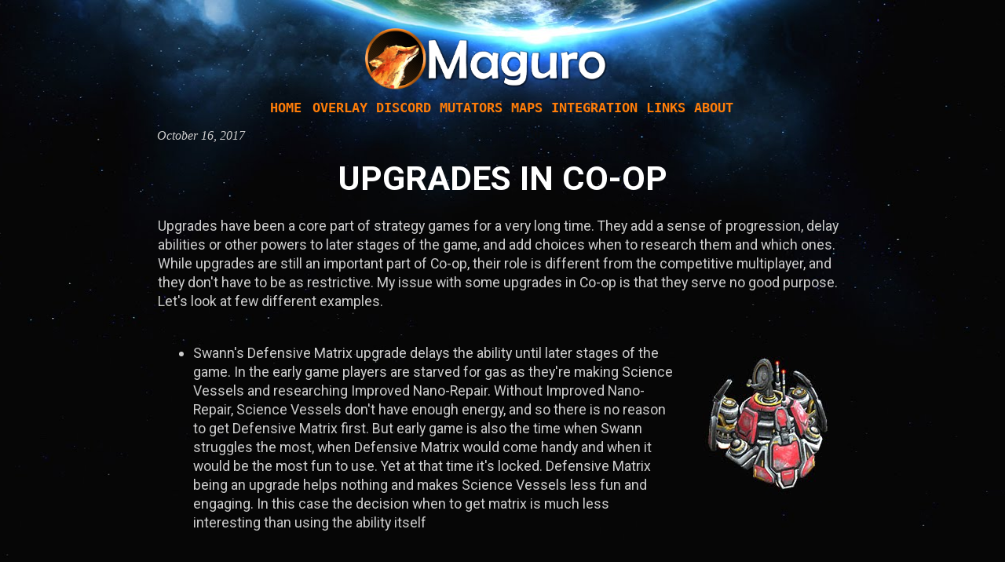

--- FILE ---
content_type: text/html; charset=UTF-8
request_url: https://www.maguro.one/2017/10/upgrades-in-co-op.html
body_size: 20568
content:
<!DOCTYPE html>
<html class='v2' dir='ltr' xmlns='http://www.w3.org/1999/xhtml' xmlns:b='http://www.google.com/2005/gml/b' xmlns:data='http://www.google.com/2005/gml/data' xmlns:expr='http://www.google.com/2005/gml/expr'>
<head>
<link href='https://www.blogger.com/static/v1/widgets/335934321-css_bundle_v2.css' rel='stylesheet' type='text/css'/>
<script>
var config = {

    // Allow dates in the URLs of entries.
    postsDatePrefix: false,

    // Short URLs just to enter the site,
    // but not in its general operation.
    accessOnly: true,

    // Use Blogger v3 API.
    useApiV3: true,
    apiKey: "AIzaSyCtj1vH9vGqkVmVKsr60ZFjjdCPYwWrv2U"

}
var postsOrPages = ["pages", "posts"],
    blogId = "7661244440036332900",
    urlTotal, fetchIndex = 1,
    ampChar = "&"[0],
    secondRequest = true,
    feedPriority = 0,
	// local reference
  	localref = "",
    nextPageToken;


// urlVal ();
// Validate if the URL corresponds to a post / page,
// if not, or if it corresponds to the index.
function urlVal() {
  var url = window.location.pathname;
  var length = url.length;
  var urlEnd = url.substring(length - 5);

  if (window.location.href.includes("#") == "1") {localref = window.location.href.substr(window.location.href.indexOf("#"));} //save local reference 
  //console.log("localref: " + localref);
  //console.log("href: " + window.location.href);
  //console.log("pathname: " + window.location.pathname);

  if (urlEnd === ".html") return 0;
  else if (length > 1) return 1;
  else return 2;
}

// urlMod ();
// Modify the URL by deleting the date or the "/p/", as well as the ".html".
function urlMod() {
  var url = window.location.pathname;
  if (url.substring(1, 2) === "p") {
    url = url.substring(url.indexOf("/",1) + 1);
    url = url.substr(0, url.indexOf(".html"));
  	//console.log("0-page/url: " + url);
    history.replaceState(null, null, "../" + url + localref);
  } else {
    if (!config.postsDatePrefix) url = url.substring(url.indexOf("/",7) + 1);
    else url = url.substring(1);
    url = url.substr(0, url.indexOf(".html"));
  	//console.log("0-post/url: " + url);
    history.replaceState(null, null, "../../" + url + localref);
  }
}

// urlSearch (url, database);
// Search for a specific url in the database, if it finds it,
// then direct to it.
function urlSearch(url, database) {
  var pathname = url + ".html";
  database.forEach(function(element) {
    var search = element.search(pathname);
    if (search !== -1) window.location = element + localref;
  });
}

// urlManager (database, id);
// Execute a URL validation, to determine with the result
// the action to be performed (modify it or look for it in the blog feed).
function urlManager() {
  var validation = urlVal();
  //console.log("validation: " + validation);
  if (validation === 0) {
    if (!config.accessOnly) urlMod();
  } else if (validation === 1) {
    fetchData(postsOrPages[feedPriority], 1);
  } else if (validation === 2) {
    if (!config.accessOnly) history.replaceState(null, null, "/");
  }
}

// fetchData ();
// Make a request for blog data.
function fetchData(postsOrPages, index) {
  var script = document.createElement("script");
  if (config.useApiV3) {
    var jsonUrl = "https://www.googleapis.com/blogger/v3/blogs/" + blogId + "/" + postsOrPages +
                  "?key=" + config.apiKey + "#maxResults=500#fields=nextPageToken%2Citems(url)#callback=parseData";
    if (nextPageToken) jsonUrl += "#pageToken=" + nextPageToken;
    nextPageToken = undefined;
  } else {
    var jsonUrl = window.location.protocol + "//" + window.location.hostname + "/feeds/" + postsOrPages +
                  "/summary?start-index=" + index + "#max-results=150#orderby=published#alt=json-in-script#callback=parseData";
  }
  jsonUrl = jsonUrl.replace(/#/g, ampChar);
  //console.log("1-json/url: " + jsonUrl);
  script.type = "text/javascript";
  script.src = jsonUrl;
  document.getElementsByTagName("head")[0].appendChild(script);
}

// parseData ();
// Get data in JSON format, classify them
// and send them to compare the current URL.
function parseData(json) {
  var database = [];

  if (!config.useApiV3) {
  console.log("not this");
    if (!urlTotal) {
      urlTotal = parseInt(json.feed.openSearch$totalResults.$t);
    }

    try {
      json.feed.entry.forEach(function(element, index) {
        var entry = json.feed.entry[index];
        entry.link.forEach(function(element, index) {
          if (entry.link[index].rel === "alternate") database.push(entry.link[index].href);
        });
      });
    } catch(e) {}

  } else {
  console.log("but this");

    try {
      json.items.forEach(function(element, index) {
        database.push(element.url);
  		//console.log(element.url);
      });
    } catch(e) {}
    nextPageToken = json.nextPageToken;
  }


  urlSearch(window.location.pathname, database);

  if (urlTotal > 150) {
    fetchIndex += 150;
    urlTotal -= 150;
    fetchData(postsOrPages[feedPriority], fetchIndex);
  } else if (nextPageToken) {
    fetchData(postsOrPages[feedPriority]);
  } else if(secondRequest) {
    nextPageToken = undefined;
    urlTotal = 0;
    fetchIndex = 1;
    secondRequest = false;
    if (feedPriority === 0) {
      feedPriority = 1;
      fetchData("posts", 1);
    } else if(feedPriority === 1) {
      feedPriority = 0;
      fetchData("pages", 1);
    }
  }
}

//INIT
function bloggerJS(priority) {
  if (priority) feedPriority = priority;
  urlManager();
}

bloggerJS();

</script>
<meta content='width=1100' name='viewport'/>
<meta content='text/html; charset=UTF-8' http-equiv='Content-Type'/>
<meta content='blogger' name='generator'/>
<link href='https://www.maguro.one/favicon.ico' rel='icon' type='image/x-icon'/>
<link href='https://www.maguro.one/2017/10/upgrades-in-co-op.html' rel='canonical'/>
<link rel="alternate" type="application/atom+xml" title="Maguro - Atom" href="https://www.maguro.one/feeds/posts/default" />
<link rel="alternate" type="application/rss+xml" title="Maguro - RSS" href="https://www.maguro.one/feeds/posts/default?alt=rss" />
<link rel="service.post" type="application/atom+xml" title="Maguro - Atom" href="https://www.blogger.com/feeds/7661244440036332900/posts/default" />

<link rel="alternate" type="application/atom+xml" title="Maguro - Atom" href="https://www.maguro.one/feeds/6809968124012295479/comments/default" />
<!--Can't find substitution for tag [blog.ieCssRetrofitLinks]-->
<link href='https://blogger.googleusercontent.com/img/b/R29vZ2xl/AVvXsEgzzl6e80zhXQin3X-E1zs4fm2eyQ0yhPAq29COpVs3ur311cwY2GcxkMjs_mJAyG9p2cNEukJLwCAQBTceRmx5tgpGjXEdO5CeLUY-j-PP0mCEzEoswTkx3ZPyg8MQ4GWhTWpImF_t_j4k/s200/SV.jpg' rel='image_src'/>
<meta content='https://www.maguro.one/2017/10/upgrades-in-co-op.html' property='og:url'/>
<meta content='Upgrades in Co-op' property='og:title'/>
<meta content='                            Upgrades have been a core part of strategy games           for a very long time. They add a sense of progression...' property='og:description'/>
<meta content='https://blogger.googleusercontent.com/img/b/R29vZ2xl/AVvXsEgzzl6e80zhXQin3X-E1zs4fm2eyQ0yhPAq29COpVs3ur311cwY2GcxkMjs_mJAyG9p2cNEukJLwCAQBTceRmx5tgpGjXEdO5CeLUY-j-PP0mCEzEoswTkx3ZPyg8MQ4GWhTWpImF_t_j4k/w1200-h630-p-k-no-nu/SV.jpg' property='og:image'/>
<title>Maguro: Upgrades in Co-op</title>
<style type='text/css'>@font-face{font-family:'Roboto';font-style:normal;font-weight:400;font-stretch:100%;font-display:swap;src:url(//fonts.gstatic.com/s/roboto/v50/KFO7CnqEu92Fr1ME7kSn66aGLdTylUAMa3GUBHMdazTgWw.woff2)format('woff2');unicode-range:U+0460-052F,U+1C80-1C8A,U+20B4,U+2DE0-2DFF,U+A640-A69F,U+FE2E-FE2F;}@font-face{font-family:'Roboto';font-style:normal;font-weight:400;font-stretch:100%;font-display:swap;src:url(//fonts.gstatic.com/s/roboto/v50/KFO7CnqEu92Fr1ME7kSn66aGLdTylUAMa3iUBHMdazTgWw.woff2)format('woff2');unicode-range:U+0301,U+0400-045F,U+0490-0491,U+04B0-04B1,U+2116;}@font-face{font-family:'Roboto';font-style:normal;font-weight:400;font-stretch:100%;font-display:swap;src:url(//fonts.gstatic.com/s/roboto/v50/KFO7CnqEu92Fr1ME7kSn66aGLdTylUAMa3CUBHMdazTgWw.woff2)format('woff2');unicode-range:U+1F00-1FFF;}@font-face{font-family:'Roboto';font-style:normal;font-weight:400;font-stretch:100%;font-display:swap;src:url(//fonts.gstatic.com/s/roboto/v50/KFO7CnqEu92Fr1ME7kSn66aGLdTylUAMa3-UBHMdazTgWw.woff2)format('woff2');unicode-range:U+0370-0377,U+037A-037F,U+0384-038A,U+038C,U+038E-03A1,U+03A3-03FF;}@font-face{font-family:'Roboto';font-style:normal;font-weight:400;font-stretch:100%;font-display:swap;src:url(//fonts.gstatic.com/s/roboto/v50/KFO7CnqEu92Fr1ME7kSn66aGLdTylUAMawCUBHMdazTgWw.woff2)format('woff2');unicode-range:U+0302-0303,U+0305,U+0307-0308,U+0310,U+0312,U+0315,U+031A,U+0326-0327,U+032C,U+032F-0330,U+0332-0333,U+0338,U+033A,U+0346,U+034D,U+0391-03A1,U+03A3-03A9,U+03B1-03C9,U+03D1,U+03D5-03D6,U+03F0-03F1,U+03F4-03F5,U+2016-2017,U+2034-2038,U+203C,U+2040,U+2043,U+2047,U+2050,U+2057,U+205F,U+2070-2071,U+2074-208E,U+2090-209C,U+20D0-20DC,U+20E1,U+20E5-20EF,U+2100-2112,U+2114-2115,U+2117-2121,U+2123-214F,U+2190,U+2192,U+2194-21AE,U+21B0-21E5,U+21F1-21F2,U+21F4-2211,U+2213-2214,U+2216-22FF,U+2308-230B,U+2310,U+2319,U+231C-2321,U+2336-237A,U+237C,U+2395,U+239B-23B7,U+23D0,U+23DC-23E1,U+2474-2475,U+25AF,U+25B3,U+25B7,U+25BD,U+25C1,U+25CA,U+25CC,U+25FB,U+266D-266F,U+27C0-27FF,U+2900-2AFF,U+2B0E-2B11,U+2B30-2B4C,U+2BFE,U+3030,U+FF5B,U+FF5D,U+1D400-1D7FF,U+1EE00-1EEFF;}@font-face{font-family:'Roboto';font-style:normal;font-weight:400;font-stretch:100%;font-display:swap;src:url(//fonts.gstatic.com/s/roboto/v50/KFO7CnqEu92Fr1ME7kSn66aGLdTylUAMaxKUBHMdazTgWw.woff2)format('woff2');unicode-range:U+0001-000C,U+000E-001F,U+007F-009F,U+20DD-20E0,U+20E2-20E4,U+2150-218F,U+2190,U+2192,U+2194-2199,U+21AF,U+21E6-21F0,U+21F3,U+2218-2219,U+2299,U+22C4-22C6,U+2300-243F,U+2440-244A,U+2460-24FF,U+25A0-27BF,U+2800-28FF,U+2921-2922,U+2981,U+29BF,U+29EB,U+2B00-2BFF,U+4DC0-4DFF,U+FFF9-FFFB,U+10140-1018E,U+10190-1019C,U+101A0,U+101D0-101FD,U+102E0-102FB,U+10E60-10E7E,U+1D2C0-1D2D3,U+1D2E0-1D37F,U+1F000-1F0FF,U+1F100-1F1AD,U+1F1E6-1F1FF,U+1F30D-1F30F,U+1F315,U+1F31C,U+1F31E,U+1F320-1F32C,U+1F336,U+1F378,U+1F37D,U+1F382,U+1F393-1F39F,U+1F3A7-1F3A8,U+1F3AC-1F3AF,U+1F3C2,U+1F3C4-1F3C6,U+1F3CA-1F3CE,U+1F3D4-1F3E0,U+1F3ED,U+1F3F1-1F3F3,U+1F3F5-1F3F7,U+1F408,U+1F415,U+1F41F,U+1F426,U+1F43F,U+1F441-1F442,U+1F444,U+1F446-1F449,U+1F44C-1F44E,U+1F453,U+1F46A,U+1F47D,U+1F4A3,U+1F4B0,U+1F4B3,U+1F4B9,U+1F4BB,U+1F4BF,U+1F4C8-1F4CB,U+1F4D6,U+1F4DA,U+1F4DF,U+1F4E3-1F4E6,U+1F4EA-1F4ED,U+1F4F7,U+1F4F9-1F4FB,U+1F4FD-1F4FE,U+1F503,U+1F507-1F50B,U+1F50D,U+1F512-1F513,U+1F53E-1F54A,U+1F54F-1F5FA,U+1F610,U+1F650-1F67F,U+1F687,U+1F68D,U+1F691,U+1F694,U+1F698,U+1F6AD,U+1F6B2,U+1F6B9-1F6BA,U+1F6BC,U+1F6C6-1F6CF,U+1F6D3-1F6D7,U+1F6E0-1F6EA,U+1F6F0-1F6F3,U+1F6F7-1F6FC,U+1F700-1F7FF,U+1F800-1F80B,U+1F810-1F847,U+1F850-1F859,U+1F860-1F887,U+1F890-1F8AD,U+1F8B0-1F8BB,U+1F8C0-1F8C1,U+1F900-1F90B,U+1F93B,U+1F946,U+1F984,U+1F996,U+1F9E9,U+1FA00-1FA6F,U+1FA70-1FA7C,U+1FA80-1FA89,U+1FA8F-1FAC6,U+1FACE-1FADC,U+1FADF-1FAE9,U+1FAF0-1FAF8,U+1FB00-1FBFF;}@font-face{font-family:'Roboto';font-style:normal;font-weight:400;font-stretch:100%;font-display:swap;src:url(//fonts.gstatic.com/s/roboto/v50/KFO7CnqEu92Fr1ME7kSn66aGLdTylUAMa3OUBHMdazTgWw.woff2)format('woff2');unicode-range:U+0102-0103,U+0110-0111,U+0128-0129,U+0168-0169,U+01A0-01A1,U+01AF-01B0,U+0300-0301,U+0303-0304,U+0308-0309,U+0323,U+0329,U+1EA0-1EF9,U+20AB;}@font-face{font-family:'Roboto';font-style:normal;font-weight:400;font-stretch:100%;font-display:swap;src:url(//fonts.gstatic.com/s/roboto/v50/KFO7CnqEu92Fr1ME7kSn66aGLdTylUAMa3KUBHMdazTgWw.woff2)format('woff2');unicode-range:U+0100-02BA,U+02BD-02C5,U+02C7-02CC,U+02CE-02D7,U+02DD-02FF,U+0304,U+0308,U+0329,U+1D00-1DBF,U+1E00-1E9F,U+1EF2-1EFF,U+2020,U+20A0-20AB,U+20AD-20C0,U+2113,U+2C60-2C7F,U+A720-A7FF;}@font-face{font-family:'Roboto';font-style:normal;font-weight:400;font-stretch:100%;font-display:swap;src:url(//fonts.gstatic.com/s/roboto/v50/KFO7CnqEu92Fr1ME7kSn66aGLdTylUAMa3yUBHMdazQ.woff2)format('woff2');unicode-range:U+0000-00FF,U+0131,U+0152-0153,U+02BB-02BC,U+02C6,U+02DA,U+02DC,U+0304,U+0308,U+0329,U+2000-206F,U+20AC,U+2122,U+2191,U+2193,U+2212,U+2215,U+FEFF,U+FFFD;}@font-face{font-family:'Roboto';font-style:normal;font-weight:700;font-stretch:100%;font-display:swap;src:url(//fonts.gstatic.com/s/roboto/v50/KFO7CnqEu92Fr1ME7kSn66aGLdTylUAMa3GUBHMdazTgWw.woff2)format('woff2');unicode-range:U+0460-052F,U+1C80-1C8A,U+20B4,U+2DE0-2DFF,U+A640-A69F,U+FE2E-FE2F;}@font-face{font-family:'Roboto';font-style:normal;font-weight:700;font-stretch:100%;font-display:swap;src:url(//fonts.gstatic.com/s/roboto/v50/KFO7CnqEu92Fr1ME7kSn66aGLdTylUAMa3iUBHMdazTgWw.woff2)format('woff2');unicode-range:U+0301,U+0400-045F,U+0490-0491,U+04B0-04B1,U+2116;}@font-face{font-family:'Roboto';font-style:normal;font-weight:700;font-stretch:100%;font-display:swap;src:url(//fonts.gstatic.com/s/roboto/v50/KFO7CnqEu92Fr1ME7kSn66aGLdTylUAMa3CUBHMdazTgWw.woff2)format('woff2');unicode-range:U+1F00-1FFF;}@font-face{font-family:'Roboto';font-style:normal;font-weight:700;font-stretch:100%;font-display:swap;src:url(//fonts.gstatic.com/s/roboto/v50/KFO7CnqEu92Fr1ME7kSn66aGLdTylUAMa3-UBHMdazTgWw.woff2)format('woff2');unicode-range:U+0370-0377,U+037A-037F,U+0384-038A,U+038C,U+038E-03A1,U+03A3-03FF;}@font-face{font-family:'Roboto';font-style:normal;font-weight:700;font-stretch:100%;font-display:swap;src:url(//fonts.gstatic.com/s/roboto/v50/KFO7CnqEu92Fr1ME7kSn66aGLdTylUAMawCUBHMdazTgWw.woff2)format('woff2');unicode-range:U+0302-0303,U+0305,U+0307-0308,U+0310,U+0312,U+0315,U+031A,U+0326-0327,U+032C,U+032F-0330,U+0332-0333,U+0338,U+033A,U+0346,U+034D,U+0391-03A1,U+03A3-03A9,U+03B1-03C9,U+03D1,U+03D5-03D6,U+03F0-03F1,U+03F4-03F5,U+2016-2017,U+2034-2038,U+203C,U+2040,U+2043,U+2047,U+2050,U+2057,U+205F,U+2070-2071,U+2074-208E,U+2090-209C,U+20D0-20DC,U+20E1,U+20E5-20EF,U+2100-2112,U+2114-2115,U+2117-2121,U+2123-214F,U+2190,U+2192,U+2194-21AE,U+21B0-21E5,U+21F1-21F2,U+21F4-2211,U+2213-2214,U+2216-22FF,U+2308-230B,U+2310,U+2319,U+231C-2321,U+2336-237A,U+237C,U+2395,U+239B-23B7,U+23D0,U+23DC-23E1,U+2474-2475,U+25AF,U+25B3,U+25B7,U+25BD,U+25C1,U+25CA,U+25CC,U+25FB,U+266D-266F,U+27C0-27FF,U+2900-2AFF,U+2B0E-2B11,U+2B30-2B4C,U+2BFE,U+3030,U+FF5B,U+FF5D,U+1D400-1D7FF,U+1EE00-1EEFF;}@font-face{font-family:'Roboto';font-style:normal;font-weight:700;font-stretch:100%;font-display:swap;src:url(//fonts.gstatic.com/s/roboto/v50/KFO7CnqEu92Fr1ME7kSn66aGLdTylUAMaxKUBHMdazTgWw.woff2)format('woff2');unicode-range:U+0001-000C,U+000E-001F,U+007F-009F,U+20DD-20E0,U+20E2-20E4,U+2150-218F,U+2190,U+2192,U+2194-2199,U+21AF,U+21E6-21F0,U+21F3,U+2218-2219,U+2299,U+22C4-22C6,U+2300-243F,U+2440-244A,U+2460-24FF,U+25A0-27BF,U+2800-28FF,U+2921-2922,U+2981,U+29BF,U+29EB,U+2B00-2BFF,U+4DC0-4DFF,U+FFF9-FFFB,U+10140-1018E,U+10190-1019C,U+101A0,U+101D0-101FD,U+102E0-102FB,U+10E60-10E7E,U+1D2C0-1D2D3,U+1D2E0-1D37F,U+1F000-1F0FF,U+1F100-1F1AD,U+1F1E6-1F1FF,U+1F30D-1F30F,U+1F315,U+1F31C,U+1F31E,U+1F320-1F32C,U+1F336,U+1F378,U+1F37D,U+1F382,U+1F393-1F39F,U+1F3A7-1F3A8,U+1F3AC-1F3AF,U+1F3C2,U+1F3C4-1F3C6,U+1F3CA-1F3CE,U+1F3D4-1F3E0,U+1F3ED,U+1F3F1-1F3F3,U+1F3F5-1F3F7,U+1F408,U+1F415,U+1F41F,U+1F426,U+1F43F,U+1F441-1F442,U+1F444,U+1F446-1F449,U+1F44C-1F44E,U+1F453,U+1F46A,U+1F47D,U+1F4A3,U+1F4B0,U+1F4B3,U+1F4B9,U+1F4BB,U+1F4BF,U+1F4C8-1F4CB,U+1F4D6,U+1F4DA,U+1F4DF,U+1F4E3-1F4E6,U+1F4EA-1F4ED,U+1F4F7,U+1F4F9-1F4FB,U+1F4FD-1F4FE,U+1F503,U+1F507-1F50B,U+1F50D,U+1F512-1F513,U+1F53E-1F54A,U+1F54F-1F5FA,U+1F610,U+1F650-1F67F,U+1F687,U+1F68D,U+1F691,U+1F694,U+1F698,U+1F6AD,U+1F6B2,U+1F6B9-1F6BA,U+1F6BC,U+1F6C6-1F6CF,U+1F6D3-1F6D7,U+1F6E0-1F6EA,U+1F6F0-1F6F3,U+1F6F7-1F6FC,U+1F700-1F7FF,U+1F800-1F80B,U+1F810-1F847,U+1F850-1F859,U+1F860-1F887,U+1F890-1F8AD,U+1F8B0-1F8BB,U+1F8C0-1F8C1,U+1F900-1F90B,U+1F93B,U+1F946,U+1F984,U+1F996,U+1F9E9,U+1FA00-1FA6F,U+1FA70-1FA7C,U+1FA80-1FA89,U+1FA8F-1FAC6,U+1FACE-1FADC,U+1FADF-1FAE9,U+1FAF0-1FAF8,U+1FB00-1FBFF;}@font-face{font-family:'Roboto';font-style:normal;font-weight:700;font-stretch:100%;font-display:swap;src:url(//fonts.gstatic.com/s/roboto/v50/KFO7CnqEu92Fr1ME7kSn66aGLdTylUAMa3OUBHMdazTgWw.woff2)format('woff2');unicode-range:U+0102-0103,U+0110-0111,U+0128-0129,U+0168-0169,U+01A0-01A1,U+01AF-01B0,U+0300-0301,U+0303-0304,U+0308-0309,U+0323,U+0329,U+1EA0-1EF9,U+20AB;}@font-face{font-family:'Roboto';font-style:normal;font-weight:700;font-stretch:100%;font-display:swap;src:url(//fonts.gstatic.com/s/roboto/v50/KFO7CnqEu92Fr1ME7kSn66aGLdTylUAMa3KUBHMdazTgWw.woff2)format('woff2');unicode-range:U+0100-02BA,U+02BD-02C5,U+02C7-02CC,U+02CE-02D7,U+02DD-02FF,U+0304,U+0308,U+0329,U+1D00-1DBF,U+1E00-1E9F,U+1EF2-1EFF,U+2020,U+20A0-20AB,U+20AD-20C0,U+2113,U+2C60-2C7F,U+A720-A7FF;}@font-face{font-family:'Roboto';font-style:normal;font-weight:700;font-stretch:100%;font-display:swap;src:url(//fonts.gstatic.com/s/roboto/v50/KFO7CnqEu92Fr1ME7kSn66aGLdTylUAMa3yUBHMdazQ.woff2)format('woff2');unicode-range:U+0000-00FF,U+0131,U+0152-0153,U+02BB-02BC,U+02C6,U+02DA,U+02DC,U+0304,U+0308,U+0329,U+2000-206F,U+20AC,U+2122,U+2191,U+2193,U+2212,U+2215,U+FEFF,U+FFFD;}</style>
<style id='page-skin-1' type='text/css'><!--
/*-----------------------------------------------
Blogger Template Style
Name:     Picture Window
Designer: Blogger
URL:      www.blogger.com
----------------------------------------------- */
/* Variable definitions
====================
<Variable name="keycolor" description="Main Color" type="color" default="#1a222a"/>
<Variable name="body.background" description="Body Background" type="background"
color="#060606" default="#111111 url(//themes.googleusercontent.com/image?id=1OACCYOE0-eoTRTfsBuX1NMN9nz599ufI1Jh0CggPFA_sK80AGkIr8pLtYRpNUKPmwtEa) repeat-x fixed top center"/>
<Group description="Page Text" selector="body">
<Variable name="body.font" description="Font" type="font"
default="normal normal 15px Arial, Tahoma, Helvetica, FreeSans, sans-serif"/>
<Variable name="body.text.color" description="Text Color" type="color" default="#333333"/>
</Group>
<Group description="Backgrounds" selector=".body-fauxcolumns-outer">
<Variable name="body.background.color" description="Outer Background" type="color" default="#296695"/>
<Variable name="header.background.color" description="Header Background" type="color" default="transparent"/>
<Variable name="post.background.color" description="Post Background" type="color" default="#ffffff"/>
</Group>
<Group description="Links" selector=".main-outer">
<Variable name="link.color" description="Link Color" type="color" default="#336699"/>
<Variable name="link.visited.color" description="Visited Color" type="color" default="#6699cc"/>
<Variable name="link.hover.color" description="Hover Color" type="color" default="#33aaff"/>
</Group>
<Group description="Blog Title" selector=".header h1">
<Variable name="header.font" description="Title Font" type="font"
default="normal normal 36px Arial, Tahoma, Helvetica, FreeSans, sans-serif"/>
<Variable name="header.text.color" description="Text Color" type="color" default="#ffffff" />
</Group>
<Group description="Tabs Text" selector=".tabs-inner .widget li a">
<Variable name="tabs.font" description="Font" type="font"
default="normal normal 15px Arial, Tahoma, Helvetica, FreeSans, sans-serif"/>
<Variable name="tabs.text.color" description="Text Color" type="color" default="#ffffff"/>
<Variable name="tabs.selected.text.color" description="Selected Color" type="color" default="#cccccc"/>
</Group>
<Group description="Tabs Background" selector=".tabs-outer .PageList">
<Variable name="tabs.background.color" description="Background Color" type="color" default="transparent"/>
<Variable name="tabs.selected.background.color" description="Selected Color" type="color" default="transparent"/>
<Variable name="tabs.separator.color" description="Separator Color" type="color" default="transparent"/>
</Group>
<Group description="Post Title" selector="h3.post-title, .comments h4">
<Variable name="post.title.font" description="Title Font" type="font"
default="normal normal 18px Arial, Tahoma, Helvetica, FreeSans, sans-serif"/>
</Group>
<Group description="Date Header" selector=".date-header">
<Variable name="date.header.color" description="Text Color" type="color" default="#cccccc"/>
</Group>
<Group description="Post" selector=".post">
<Variable name="post.footer.text.color" description="Footer Text Color" type="color" default="#999999"/>
<Variable name="post.border.color" description="Border Color" type="color" default="#dddddd"/>
</Group>
<Group description="Gadgets" selector="h2">
<Variable name="widget.title.font" description="Title Font" type="font"
default="bold normal 13px Arial, Tahoma, Helvetica, FreeSans, sans-serif"/>
<Variable name="widget.title.text.color" description="Title Color" type="color" default="#888888"/>
</Group>
<Group description="Footer" selector=".footer-outer">
<Variable name="footer.text.color" description="Text Color" type="color" default="#cccccc"/>
<Variable name="footer.widget.title.text.color" description="Gadget Title Color" type="color" default="#aaaaaa"/>
</Group>
<Group description="Footer Links" selector=".footer-outer">
<Variable name="footer.link.color" description="Link Color" type="color" default="#99ccee"/>
<Variable name="footer.link.visited.color" description="Visited Color" type="color" default="#77aaee"/>
<Variable name="footer.link.hover.color" description="Hover Color" type="color" default="#33aaff"/>
</Group>
<Variable name="content.margin" description="Content Margin Top" type="length" default="20px" min="0" max="100px"/>
<Variable name="content.padding" description="Content Padding" type="length" default="0" min="0" max="100px"/>
<Variable name="content.background" description="Content Background" type="background"
default="transparent none repeat scroll top left"/>
<Variable name="content.border.radius" description="Content Border Radius" type="length" default="0" min="0" max="100px"/>
<Variable name="content.shadow.spread" description="Content Shadow Spread" type="length" default="0" min="0" max="100px"/>
<Variable name="header.padding" description="Header Padding" type="length" default="0" min="0" max="100px"/>
<Variable name="header.background.gradient" description="Header Gradient" type="url"
default="none"/>
<Variable name="header.border.radius" description="Header Border Radius" type="length" default="0" min="0" max="100px"/>
<Variable name="main.border.radius.top" description="Main Border Radius" type="length" default="20px" min="0" max="100px"/>
<Variable name="footer.border.radius.top" description="Footer Border Radius Top" type="length" default="0" min="0" max="100px"/>
<Variable name="footer.border.radius.bottom" description="Footer Border Radius Bottom" type="length" default="20px" min="0" max="100px"/>
<Variable name="region.shadow.spread" description="Main and Footer Shadow Spread" type="length" default="3px" min="0" max="100px"/>
<Variable name="region.shadow.offset" description="Main and Footer Shadow Offset" type="length" default="1px" min="-50px" max="50px"/>
<Variable name="tabs.background.gradient" description="Tab Background Gradient" type="url" default="none"/>
<Variable name="tab.selected.background.gradient" description="Selected Tab Background" type="url"
default="url(https://resources.blogblog.com/blogblog/data/1kt/transparent/white80.png)"/>
<Variable name="tab.background" description="Tab Background" type="background"
default="transparent url(https://resources.blogblog.com/blogblog/data/1kt/transparent/black50.png) repeat scroll top left"/>
<Variable name="tab.border.radius" description="Tab Border Radius" type="length" default="10px" min="0" max="100px"/>
<Variable name="tab.first.border.radius" description="First Tab Border Radius" type="length" default="10px" min="0" max="100px"/>
<Variable name="tabs.border.radius" description="Tabs Border Radius" type="length" default="0" min="0" max="100px"/>
<Variable name="tabs.spacing" description="Tab Spacing" type="length" default=".25em" min="0" max="10em"/>
<Variable name="tabs.margin.bottom" description="Tab Margin Bottom" type="length" default="0" min="0" max="100px"/>
<Variable name="tabs.margin.sides" description="Tab Margin Sides" type="length" default="20px" min="0" max="100px"/>
<Variable name="main.background" description="Main Background" type="background"
default="transparent url(https://resources.blogblog.com/blogblog/data/1kt/transparent/white80.png) repeat scroll top left"/>
<Variable name="main.padding.sides" description="Main Padding Sides" type="length" default="20px" min="0" max="100px"/>
<Variable name="footer.background" description="Footer Background" type="background"
default="transparent url(https://resources.blogblog.com/blogblog/data/1kt/transparent/black50.png) repeat scroll top left"/>
<Variable name="post.margin.sides" description="Post Margin Sides" type="length" default="-20px" min="-50px" max="50px"/>
<Variable name="post.border.radius" description="Post Border Radius" type="length" default="5px" min="0" max="100px"/>
<Variable name="widget.title.text.transform" description="Widget Title Text Transform" type="string" default="uppercase"/>
<Variable name="mobile.background.overlay" description="Mobile Background Overlay" type="string"
default="transparent none repeat scroll top left"/>
<Variable name="startSide" description="Side where text starts in blog language" type="automatic" default="left"/>
<Variable name="endSide" description="Side where text ends in blog language" type="automatic" default="right"/>
*/
/* Content
----------------------------------------------- */
body {
font: normal normal 18px Roboto;
color: #cccccc;
background: #060606 none no-repeat scroll center center;
}
html body .region-inner {
min-width: 0;
max-width: 100%;
width: auto;
}
.content-outer {
font-size: 90%;
}
.status-msg-body, .title {display: none}
a:link {
text-decoration:none;
color: #cccccc;
}
a:visited {
text-decoration:none;
color: #cccccc;
}
a:hover {
text-decoration:underline;
color: #7ba8fc;
}
.content-outer {
background: transparent url(https://resources.blogblog.com/blogblog/data/1kt/transparent/black50.png) repeat scroll top left;
-moz-border-radius: 0;
-webkit-border-radius: 0;
-goog-ms-border-radius: 0;
border-radius: 0;
-moz-box-shadow: 0 0 3px rgba(0, 0, 0, .15);
-webkit-box-shadow: 0 0 3px rgba(0, 0, 0, .15);
-goog-ms-box-shadow: 0 0 3px rgba(0, 0, 0, .15);
box-shadow: 0 0 3px rgba(0, 0, 0, .15);
margin: 0 auto;
}
.content-inner {
padding: 10px;
}
/* Header
----------------------------------------------- */
.header-outer {
background: rgba(0, 0, 0, 0) none repeat-x scroll top left;
_background-image: none;
color: #ffffff;
-moz-border-radius: 0;
-webkit-border-radius: 0;
-goog-ms-border-radius: 0;
border-radius: 0;
}
.Header img, .Header #header-inner {
-moz-border-radius: 0;
-webkit-border-radius: 0;
-goog-ms-border-radius: 0;
border-radius: 0;
}
.header-inner .Header .titlewrapper,
.header-inner .Header .descriptionwrapper {
padding-left: 30px;
padding-right: 30px;
}
.Header h1 {
font: normal normal 46px Georgia, Utopia, 'Palatino Linotype', Palatino, serif;
text-shadow: 1px 1px 3px rgba(0, 0, 0, 0.3);
}
.Header h1 a {
color: #ffffff;
}
.Header .description {
font-size: 130%;
}
/* Tabs
----------------------------------------------- */
.tabs-inner {
margin: .5em 15px 1em;
padding: 0;
}
.tabs-inner .section {
margin: 0;
}
.tabs-inner .widget ul {
padding: 0;
background: rgba(0, 0, 0, 0) none repeat scroll bottom;
-moz-border-radius: 0;
-webkit-border-radius: 0;
-goog-ms-border-radius: 0;
border-radius: 0;
}
.tabs-inner .widget li {
border: none;
}
.tabs-inner .widget li a {
display: inline-block;
padding: .5em 1em;
margin-right: 0;
color: #ff9900;
font: normal bold 15px Arial, Tahoma, Helvetica, FreeSans, sans-serif;
-moz-border-radius: 0 0 0 0;
-webkit-border-top-left-radius: 0;
-webkit-border-top-right-radius: 0;
-goog-ms-border-radius: 0 0 0 0;
border-radius: 0 0 0 0;
background: transparent none no-repeat scroll top left;
border-right: 1px solid rgba(0, 0, 0, 0);
}
.tabs-inner .widget li:first-child a {
padding-left: 1.25em;
-moz-border-radius-topleft: 0;
-moz-border-radius-bottomleft: 0;
-webkit-border-top-left-radius: 0;
-webkit-border-bottom-left-radius: 0;
-goog-ms-border-top-left-radius: 0;
-goog-ms-border-bottom-left-radius: 0;
border-top-left-radius: 0;
border-bottom-left-radius: 0;
}
.tabs-inner .widget li.selected a,
.tabs-inner .widget li a:hover {
position: relative;
z-index: 1;
background: #ff8900 none repeat scroll bottom;
color: #ffffff;
-moz-box-shadow: 0 0 0 rgba(0, 0, 0, .15);
-webkit-box-shadow: 0 0 0 rgba(0, 0, 0, .15);
-goog-ms-box-shadow: 0 0 0 rgba(0, 0, 0, .15);
box-shadow: 0 0 0 rgba(0, 0, 0, .15);
}
/* Headings
----------------------------------------------- */
h2 {
font: normal normal 8px Georgia, Utopia, 'Palatino Linotype', Palatino, serif;
text-transform: none;
color: rgba(0, 0, 0, 0);
margin: .5em 0;
}
/* Main
----------------------------------------------- */
.main-outer {
background: transparent none repeat scroll top center;
-moz-border-radius: 0 0 0 0;
-webkit-border-top-left-radius: 0;
-webkit-border-top-right-radius: 0;
-webkit-border-bottom-left-radius: 0;
-webkit-border-bottom-right-radius: 0;
-goog-ms-border-radius: 0 0 0 0;
border-radius: 0 0 0 0;
-moz-box-shadow: 0 0 0 rgba(0, 0, 0, .15);
-webkit-box-shadow: 0 0 0 rgba(0, 0, 0, .15);
-goog-ms-box-shadow: 0 0 0 rgba(0, 0, 0, .15);
box-shadow: 0 0 0 rgba(0, 0, 0, .15);
}
.main-inner {
padding: 15px 20px 20px;
}
.main-inner .column-center-inner {
padding: 0 0;
}
.main-inner .column-left-inner {
padding-left: 0;
}
.main-inner .column-right-inner {
padding-right: 0;
}
/* Posts
----------------------------------------------- */
h3.post-title {
margin: 0;
font: normal bold 43px Roboto;
}
.comments h4 {
margin: 1em 0 0;
font: normal bold 43px Roboto;
}
.date-header span {
color: #cccccc;
}
.post-outer {
background-color: #060606;
border: solid 1px rgba(0, 0, 0, 0);
-moz-border-radius: 0;
-webkit-border-radius: 0;
border-radius: 0;
-goog-ms-border-radius: 0;
padding: 15px 20px;
margin: 0 -20px 20px;
}
.post-body {
line-height: 1.4;
font-size: 110%;
position: relative;
}
.post-header {
margin: 0 0 1.5em;
color: #999999;
line-height: 1.6;
}
.post-footer {
margin: .5em 0 0;
color: #999999;
line-height: 1.6;
}
#blog-pager {
font-size: 140%
}
#comments .comment-author {
padding-top: 1.5em;
border-top: dashed 1px #ccc;
border-top: dashed 1px rgba(128, 128, 128, .5);
background-position: 0 1.5em;
}
#comments .comment-author:first-child {
padding-top: 0;
border-top: none;
}
.avatar-image-container {
margin: .2em 0 0;
}
/* Comments
----------------------------------------------- */
.comments .comments-content .icon.blog-author {
background-repeat: no-repeat;
background-image: url([data-uri]);
}
.comments .comments-content .loadmore a {
border-top: 1px solid #ff4d02;
border-bottom: 1px solid #ff4d02;
}
.comments .continue {
border-top: 2px solid #ff4d02;
}
/* Widgets
----------------------------------------------- */
.widget ul, .widget #ArchiveList ul.flat {
padding: 0;
list-style: none;
}
.widget ul li, .widget #ArchiveList ul.flat li {
border-top: dashed 1px #ccc;
border-top: dashed 1px rgba(128, 128, 128, .5);
}
.widget ul li:first-child, .widget #ArchiveList ul.flat li:first-child {
border-top: none;
}
.widget .post-body ul {
list-style: disc;
}
.widget .post-body ul li {
border: none;
}
/* Footer
----------------------------------------------- */
.footer-outer {
color:rgba(0, 0, 0, 0);
background: transparent none repeat scroll top center;
-moz-border-radius: 0 0 0 0;
-webkit-border-top-left-radius: 0;
-webkit-border-top-right-radius: 0;
-webkit-border-bottom-left-radius: 0;
-webkit-border-bottom-right-radius: 0;
-goog-ms-border-radius: 0 0 0 0;
border-radius: 0 0 0 0;
-moz-box-shadow: 0 0 0 rgba(0, 0, 0, .15);
-webkit-box-shadow: 0 0 0 rgba(0, 0, 0, .15);
-goog-ms-box-shadow: 0 0 0 rgba(0, 0, 0, .15);
box-shadow: 0 0 0 rgba(0, 0, 0, .15);
}
.footer-inner {
padding: 10px 20px 20px;
}
.footer-outer a {
color: rgba(0, 0, 0, 0);
}
.footer-outer a:visited {
color: rgba(0, 0, 0, 0);
}
.footer-outer a:hover {
color: rgba(0, 0, 0, 0);
}
.footer-outer .widget h2 {
color: rgba(0, 0, 0, 0);
}
/* Mobile
----------------------------------------------- */
html body.mobile {
height: auto;
}
html body.mobile {
min-height: 480px;
background-size: 100% auto;
}
.mobile .body-fauxcolumn-outer {
background: transparent none repeat scroll top left;
}
html .mobile .mobile-date-outer, html .mobile .blog-pager {
border-bottom: none;
background: transparent none repeat scroll top center;
margin-bottom: 10px;
}
.mobile .date-outer {
background: transparent none repeat scroll top center;
}
.mobile .header-outer, .mobile .main-outer,
.mobile .post-outer, .mobile .footer-outer {
-moz-border-radius: 0;
-webkit-border-radius: 0;
-goog-ms-border-radius: 0;
border-radius: 0;
}
.mobile .content-outer,
.mobile .main-outer,
.mobile .post-outer {
background: inherit;
border: none;
}
.mobile .content-outer {
font-size: 100%;
}
.mobile-link-button {
background-color: #cccccc;
}
.mobile-link-button a:link, .mobile-link-button a:visited {
color: #060606;
}
.mobile-index-contents {
color: #cccccc;
}
.mobile .tabs-inner .PageList .widget-content {
background: #ff8900 none repeat scroll bottom;
color: #ffffff;
}
.mobile .tabs-inner .PageList .widget-content .pagelist-arrow {
border-left: 1px solid rgba(0, 0, 0, 0);
}
#lineimage2 {position: relative; top: -15px;}
#lineimage1 {position: relative; top: 5px;}
.blog-posts {margin-top: -35px;}
#FollowByEmail1>.title {
color: #aaa;
font-size: 0.8em;
margin-left: 5px;
}
.follow-by-email-address {
background-color: #060606;
outline: 0px solid blue;
border: 0px solid blue;
}
.follow-by-email-submit {
background-color: #222!important;
}
.CSS_LIGHTBOX_ATTRIBUTION_INDEX_CONTAINER.CSS_LAYOUT_COMPONENT > .CSS_HCONT_CHILDREN_HOLDER > div.CSS_HCONT_CHILD.CSS_LAYOUT_COMPONENT:nth-of-type(1) > .CSS_LAYOUT_COMPONENT {display:none}
.bugd {background-color: #252525; padding: 3px 5px 3px 5px; color: #ddd; border: 1px solid #333}
.videoWrapper {
position: relative;
padding-bottom: 60.50%; /* 16:10 */
padding-top: 0px;
height: 0;
margin-top: 40px;
}
.videoWrapper iframe {
position: absolute;
left: 50%;
transform: translate(-50%,0);
width: 100%;
height: 105%;
}
.dimg {margin-top: 50px;}
.dimg img {width: 100%; border: 1px solid #222;}
.subnote {font-style: italic; font-size: 16px; font-family: arial; text-align: center; margin-top: 0px; margin-bottom: 50px; }
.smallheading {
text-transform: uppercase;
font-weight: 900;
font-family: arial;
line-height: 1em;
margin-bottom: 20px;
margin: 80px 0px 30px 0px!important; }
.smallerheading {
text-transform: uppercase;
font-weight: 900;
font-family: arial;
line-height: 1em;
color:#eee;
}
/* width */
::-webkit-scrollbar {
width: 11px;
}
/* Track */
::-webkit-scrollbar-track {
background: #060606;
}
/* Handle */
::-webkit-scrollbar-thumb {
background: #999;
}
.status-msg-bg {display:none}
.main-outer {top: -20px;}
/* OUTER POST */
.post-outer {
border-radius: 10px;
background-color: rgba(6, 6, 6, 0);
padding-bottom: 0px;
margin-left: -20px;
}
header {
display: none;
}
.post-comment-link.post-backlinks {display:none}
.smallheading {
text-transform: uppercase;
font-weight: 900;
font-family: arial;
font-size: 32px;
line-height: 1.23em;
color: #eee;
margin-bottom: 20px;
margin-top: 35px;
}
#Attribution1>.widget-content, #HTML1 > .title {
display: none;
}
.blog-feeds {
display: none
}
/*COMMENTS*/
#disqus_thread {
display: none
}
#disqus_thread {
margin-top: 50px;
}
/*BODY*/
body {
background: url(https://blogger.googleusercontent.com/img/b/R29vZ2xl/AVvXsEhDEbeqJMvCvFgB_TvlrZi3Lfcof6TSqCVBaOtbA7e5_cVXVb39U4ObFuCMYGiwt2deFVTK-9e-ETPczIOkUh4Y0jRVIJIZVei_uS_aKQeN5WB1UszTbac0GHwAAmmoWR1VAc8sxSRIzhMI/s3000/BG3.jpg), url(https://blogger.googleusercontent.com/img/b/R29vZ2xl/AVvXsEjEubvYgDgYmY-LKeIgUcW90AlEtBRB0GxYMTQey_eF3w2JNjUe9yVUE7GEuNBo81vWFxMqI3eiKDhzyA5RS4XMSf0n3SSA8lHcjHkamoCLwmknxSag_4WMdMG9LTP_KJ5ZMfVZTJ6mdVLV/s3000/b1b.jpg);
/*url(https://blogger.googleusercontent.com/img/b/R29vZ2xl/AVvXsEgQ4FNmHylwWm3XFj9OMOSB_9pz84jgI2ZqNoVlufdjM-rjxEQKGTae3-u28-5ONRZbpylJLvQjVpu3J7L-_f_mvk2DYg282YXKPkFe_kNtQEbRWHx_pSbMQ_9kuYArp8dAeP3qlkPr8yp8/s3000/BG3.jpg); */
background-repeat: repeat-x, repeat;
background-position: 44% 0%;
background-color: #060606;
background-size: auto;
}
.custom_share_images img {
filter: invert(100%);
}
#blog-pager {
display: none;
}
.post-footer {
display: inline;
}
/*----------- DATE ---------- */
.date-header span {
font-size: 200%;
font-style: italic;
}
/*----------- PAGE LIST---------- */
#PageList2>.widget-content {
text-align: center;
}
/*----------- TITLE---------- */
.post-title {
text-align: center;
color: #fff!important;
font-family: 'Exo', sans-serif;
text-transform: uppercase;
font-weight: 900;
line-height: 1.23em;
}
.content-outer {
background-image: url("");
box-shadow: 0 0 0px rgba(0, 0, 0, 0);
}
/*----------- LINKS AT THE BOTTOM (HOME, OLDER POSTS)  ---------- */
.feed-links {
display: none;
}
/*----------- CUSTOM TABLE OF CONTENTS ---------- */
#TOClist {
width: 280px;
margin: auto;
padding-bottom: 10px;
padding-right: 0px;
border-radius: 10px;
font-weight: bold;
font-family: Arial;
color: #cccccc;
}
#TOClist li {
width: 171px;
background-color: rgb(99, 7, 7);
background-position: padding: 1px;
padding-left: 7px;
margin-left: 30px;
margin-top: 6px;
border-radius: 10px;
box-shadow: 4px 4px 4px rgba(0, 0, 0, 0.5);
text-align: left;
list-style-type: none;
}
#TOClist li:hover {
background-color: rgb(255, 165, 0);
color: white;
box-shadow: 0 0 5px rgba(255, 165, 0, 0.5);
}
#TOClist a:hover {
text-decoration: none!important;
color: white;
}
@media screen and (max-width: 1100px) {
.content-outer {margin-left: 0px; margin-right: 0px; width: 100vw;}
.main-outer {width: 100vw;}
#main.section.main {width: 100%}
#lineimage1, #lineimage2 {display: none}
.tabdiv span {font-size: 120%;}
}
--></style>
<style id='template-skin-1' type='text/css'><!--
body {
}
.content-outer, .content-fauxcolumn-outer, .region-inner {
max-width: 900px;
_width: 900px;
}
.main-inner .columns {
padding-left: 0px;
padding-right: 0px;
}
.main-inner .fauxcolumn-center-outer {
left: 0px;
right: 0px;
/* IE6 does not respect left and right together */
_width: expression(this.parentNode.offsetWidth -
parseInt("0px") -
parseInt("0px") + 'px');
}
.main-inner .fauxcolumn-left-outer {
width: 0px;
}
.main-inner .fauxcolumn-right-outer {
width: 0px;
}
.main-inner .column-left-outer {
width: 0px;
right: 100%;
margin-left: -0px;
}
.main-inner .column-right-outer {
width: 0px;
margin-right: -0px;
}
#layout {
min-width: 0;
}
#layout .content-outer {
min-width: 0;
width: 800px;
}
#layout .region-inner {
min-width: 0;
width: auto;
}
body#layout div.add_widget {
padding: 8px;
}
body#layout div.add_widget a {
margin-left: 32px;
}
--></style>
<link href='https://www.blogger.com/dyn-css/authorization.css?targetBlogID=7661244440036332900&amp;zx=fee7919d-f9cf-470f-8312-0ff9c5bd1c8c' media='none' onload='if(media!=&#39;all&#39;)media=&#39;all&#39;' rel='stylesheet'/><noscript><link href='https://www.blogger.com/dyn-css/authorization.css?targetBlogID=7661244440036332900&amp;zx=fee7919d-f9cf-470f-8312-0ff9c5bd1c8c' rel='stylesheet'/></noscript>
<meta name='google-adsense-platform-account' content='ca-host-pub-1556223355139109'/>
<meta name='google-adsense-platform-domain' content='blogspot.com'/>

</head>
<body class='loading'>
<div class='navbar no-items section' id='navbar' name='Navbar'>
</div>
<div class='body-fauxcolumns'>
<div class='fauxcolumn-outer body-fauxcolumn-outer'>
<div class='cap-top'>
<div class='cap-left'></div>
<div class='cap-right'></div>
</div>
<div class='fauxborder-left'>
<div class='fauxborder-right'></div>
<div class='fauxcolumn-inner'>
</div>
</div>
<div class='cap-bottom'>
<div class='cap-left'></div>
<div class='cap-right'></div>
</div>
</div>
</div>
<div class='content'>
<div class='content-fauxcolumns'>
<div class='fauxcolumn-outer content-fauxcolumn-outer'>
<div class='cap-top'>
<div class='cap-left'></div>
<div class='cap-right'></div>
</div>
<div class='fauxborder-left'>
<div class='fauxborder-right'></div>
<div class='fauxcolumn-inner'>
</div>
</div>
<div class='cap-bottom'>
<div class='cap-left'></div>
<div class='cap-right'></div>
</div>
</div>
</div>
<div class='content-outer'>
<div class='content-cap-top cap-top'>
<div class='cap-left'></div>
<div class='cap-right'></div>
</div>
<div class='fauxborder-left content-fauxborder-left'>
<div class='fauxborder-right content-fauxborder-right'></div>
<div class='content-inner'>
<header>
<div class='header-outer'>
<div class='header-cap-top cap-top'>
<div class='cap-left'></div>
<div class='cap-right'></div>
</div>
<div class='fauxborder-left header-fauxborder-left'>
<div class='fauxborder-right header-fauxborder-right'></div>
<div class='region-inner header-inner'>
<div class='header section' id='header' name='Header'><div class='widget Header' data-version='1' id='Header1'>
<div id='header-inner'>
<a href='https://www.maguro.one/' style='display: block'>
<img alt='Maguro' height='189px; ' id='Header1_headerimg' src='https://blogger.googleusercontent.com/img/b/R29vZ2xl/AVvXsEj4NDMTNeZMyo4Nc0HU75Gnod6Kc7ODuGvQPq7P3f0uwJAfqRp7r-KJip9LFgMxgZFAl4j5NUuZRBCCfzkA0hhoQ8_47Yg6ycLtRtCAtv_ITbeAJTolKNnJf32KMfurWcNEVMyJDccffOlD/s752/a1.png' style='display: block' width='752px; '/>
</a>
</div>
</div></div>
</div>
</div>
<div class='header-cap-bottom cap-bottom'>
<div class='cap-left'></div>
<div class='cap-right'></div>
</div>
</div>
</header>
<div class='tabs-outer'>
<div class='tabs-cap-top cap-top'>
<div class='cap-left'></div>
<div class='cap-right'></div>
</div>
<div class='fauxborder-left tabs-fauxborder-left'>
<div class='fauxborder-right tabs-fauxborder-right'></div>
<div class='region-inner tabs-inner'>
<div class='tabs no-items section' id='crosscol' name='Cross-Column'></div>
<div class='tabs no-items section' id='crosscol-overflow' name='Cross-Column 2'></div>
</div>
</div>
<div class='tabs-cap-bottom cap-bottom'>
<div class='cap-left'></div>
<div class='cap-right'></div>
</div>
</div>
<div class='main-outer'>
<div class='main-cap-top cap-top'>
<div class='cap-left'></div>
<div class='cap-right'></div>
</div>
<div class='fauxborder-left main-fauxborder-left'>
<div class='fauxborder-right main-fauxborder-right'></div>
<div class='region-inner main-inner'>
<div class='columns fauxcolumns'>
<div class='fauxcolumn-outer fauxcolumn-center-outer'>
<div class='cap-top'>
<div class='cap-left'></div>
<div class='cap-right'></div>
</div>
<div class='fauxborder-left'>
<div class='fauxborder-right'></div>
<div class='fauxcolumn-inner'>
</div>
</div>
<div class='cap-bottom'>
<div class='cap-left'></div>
<div class='cap-right'></div>
</div>
</div>
<div class='fauxcolumn-outer fauxcolumn-left-outer'>
<div class='cap-top'>
<div class='cap-left'></div>
<div class='cap-right'></div>
</div>
<div class='fauxborder-left'>
<div class='fauxborder-right'></div>
<div class='fauxcolumn-inner'>
</div>
</div>
<div class='cap-bottom'>
<div class='cap-left'></div>
<div class='cap-right'></div>
</div>
</div>
<div class='fauxcolumn-outer fauxcolumn-right-outer'>
<div class='cap-top'>
<div class='cap-left'></div>
<div class='cap-right'></div>
</div>
<div class='fauxborder-left'>
<div class='fauxborder-right'></div>
<div class='fauxcolumn-inner'>
</div>
</div>
<div class='cap-bottom'>
<div class='cap-left'></div>
<div class='cap-right'></div>
</div>
</div>
<!-- corrects IE6 width calculation -->
<div class='columns-inner'>
<div class='column-center-outer'>
<div class='column-center-inner'>
<div class='main section' id='main' name='Main'><div class='widget HTML' data-version='1' id='HTML5'>
<h2 class='title'>Banner and Crosspost</h2>
<div class='widget-content'>
<!doctype html>
<style>
body {
    background-color: #060606
}

.tabdiv {
    font-family: "Lucida Console", Monaco, monospace;
    font-size: 107%;
    color: #666;
    word-spacing: -7px;
    padding: 0px;
    text-transform: uppercase;
    font-weight: bold;
    margin-top: -15px;
}

.tabdiv span {
    color: #ff7d09;
    margin-left: 0px;
    margin-right: 2px;
    transition: color 0.2s border 0.2s;
}

.tabdiv a:hover {
    text-decoration: none;
}

.tabdiv a span:hover {
    color: #eee

}

.bannerimg {
    max-width: 350px;
    margin-bottom: 10px;
    margin-top: 15px;
}

.headerdiv {
    text-align: center;
    margin-top: -15px;
    margin-bottom: 50px;
}
                  

.main-inner.region-inner {padding: 0px}
.section.main {margin:auto} 
.main-outer {max-width: 100%}
.content-outer {margin: auto; width: 100%}
                                    
                  

                  
</style>
<div class="headerdiv">
    <a href="https://www.maguro.one/"><img class="bannerimg" src="https://blogger.googleusercontent.com/img/b/R29vZ2xl/AVvXsEg1T3tzJIypTCu0lUpbquEW3iK1DsE1iejJPhGW1heCjOpTT6t8ecIes0KlmnDeVZWy6VsmDh8wiQ-V3kpY1r8NLgNsQqofniYNvLFO3tthDayBEIghNQ8BAJoQ1jo4UA6G5O1Fw0lrSzI_/s995/a1.png" /></a>
    <br />
    <div>
        <div class="tabdiv"> 
            <a href="https://www.maguro.one"><span id="taballposts">Home</span></a> &nbsp;&nbsp;
            <a target="_blank" href="https://github.com/FluffyMaguro/SC2_Coop_overlay/blob/master/README.md"><span id="taboverlay">Overlay</span></a>&nbsp;&nbsp; 
            <a target="_blank" href="https://discord.gg/FtGdhqD"><span id="tabdiscord">Discord</span></a>&nbsp;&nbsp; 
            <a href="https://www.maguro.one/p/mutators.html"><span id="tabmutators">Mutators</span></a>&nbsp;&nbsp; 
            <a href="https://www.maguro.one/p/my-maps.html"><span id="tabmymaps">Maps</span></a>&nbsp;&nbsp; 
            <a href="https://www.maguro.one/p/twitch-integration.html"><span id="twitchintegration">Integration</span></a>&nbsp;&nbsp; 
            <a href="https://www.maguro.one/p/links.html"><span id="tablinks">Links</span></a>&nbsp;&nbsp; 
            <a href="https://www.maguro.one/p/about.html"><span id="tababout">About</span> </a>
        </div>
    </div>
</div>
</!doctype>
</div>
<div class='clear'></div>
</div><div class='widget Blog' data-version='1' id='Blog1'>
<div class='blog-posts hfeed'>

          <div class="date-outer">
        
<h2 class='date-header'><span>October 16, 2017</span></h2>

          <div class="date-posts">
        
<div class='post-outer'>
<div class='post hentry uncustomized-post-template' itemprop='blogPost' itemscope='itemscope' itemtype='http://schema.org/BlogPosting'>
<meta content='https://blogger.googleusercontent.com/img/b/R29vZ2xl/AVvXsEgzzl6e80zhXQin3X-E1zs4fm2eyQ0yhPAq29COpVs3ur311cwY2GcxkMjs_mJAyG9p2cNEukJLwCAQBTceRmx5tgpGjXEdO5CeLUY-j-PP0mCEzEoswTkx3ZPyg8MQ4GWhTWpImF_t_j4k/s200/SV.jpg' itemprop='image_url'/>
<meta content='7661244440036332900' itemprop='blogId'/>
<meta content='6809968124012295479' itemprop='postId'/>
<a name='6809968124012295479'></a>
<h3 class='post-title entry-title' itemprop='name'>
Upgrades in Co-op
</h3>
<div class='post-header'>
<div class='post-header-line-1'></div>
</div>
<div class='post-body entry-content' id='post-body-6809968124012295479' itemprop='description articleBody'>
<!--DOCTYPE html-->
<html>
  <head>
    <meta http-equiv="content-type" content="text/html; charset=windows-1252">
  </head>
  <body>
    <div dir="ltr">
      <p> <span>Upgrades have been a core part of strategy games
          for a very long time. They add a sense of progression, delay abilities
          or other powers to later stages of the game, and add choices when to
          research them and which ones. While upgrades are still an important
          part of Co-op, their role is different from the </span><span>competitive
          multiplayer</span><span>, and they don't have to be as restrictive. My
          issue with some upgrades in Co-op is that they serve no good purpose.
          Let's look at few different examples.</span><br>
        <span><br>
        </span></p>
    </div>
    <div dir="ltr">
      <div style="clear: right; float: right; margin-bottom: 1em; margin-left: 1em;">
        <img border="0" height="200" src="https://blogger.googleusercontent.com/img/b/R29vZ2xl/AVvXsEgzzl6e80zhXQin3X-E1zs4fm2eyQ0yhPAq29COpVs3ur311cwY2GcxkMjs_mJAyG9p2cNEukJLwCAQBTceRmx5tgpGjXEdO5CeLUY-j-PP0mCEzEoswTkx3ZPyg8MQ4GWhTWpImF_t_j4k/s200/SV.jpg" width="200"><span><br>
        </span></div>
    </div>
    <div dir="ltr"> <b id="docs-internal-guid-ee899f01-25f0-c885-a435-5d23efbb0382"

        style="font-weight: normal;"></b></div>
    <ul>
      <li dir="ltr">
        <div dir="ltr">
          <div> <span>Swann's </span><span>Defensive Matrix</span><span>
              upgrade delays the ability until later stages of the game. In the
              early game players are starved for gas as they're making Science
              Vessels and researching</span><span><i> </i>Improved Nano-Repair</span><span>.
            </span><span>Without Improved Nano-Repair, Science Vessels don't
              have enough energy, and so there is no reason to get Defensive
              Matrix first. But early game is also the time when Swann struggles
              the most, when Defensive Matrix would come handy and when it would
              be the most fun to use. Yet at that time it's locked. Defensive
              Matrix being an upgrade helps nothing and makes Science Vessels
              less fun and engaging. In this case the decision when to get
              matrix is much less interesting than using the ability itself</span></div>
        </div>
      </li>
    </ul>
    <p><br>
    </p>
    <ul>
    </ul>
    <ul>
      <li style="list-style: outside none none; text-align: center;"><span style="color: white;"><b><i>decision
              when to upgrade Defensive Matrix <br>
            </i></b></span></li>
      <li style="list-style: outside none none; text-align: center;"><span style="color: white;"><b><i>&lt;&lt;
              <br></i></b></span></li>
      <li style="list-style: outside none none; text-align: center;"><span style="color: white;"><b><i>&nbsp;decisions
              and execution tied to using <span>Defensive Matrix</span></i></b></span></li>
    </ul>
    <ul>
    </ul>
    <div dir="ltr"> <b style="font-weight: normal;"><br>
      </b></div>
    <div dir="ltr"><b style="font-weight: normal;"><br>
      </b></div>
    <ul>
      <li dir="ltr">
        <div dir="ltr">
          <div style="text-align: left;"> <span>On the opposite side we have </span><span>Raynor's
              Stimpack </span><span>upgrade for Marines. In the competitive
              multiplayer, it's necessary for it to be an upgrade. It delays
              pushes that would be otherwise game-breaking. </span><span><span>But
                in Co-op these same reasons don't exist. And so it's not an
                upgrade and it's good for the game. The same is the case for the
              </span><span>Burrow </span><span>upgrade</span><span>.</span> As
              a counterpoint I have to note that interactions between units
              change depending on active upgrades (e.g. Stimpack vs Baneling
              speed), this can add more depth while keeping the number of units
              low.</span><span></span></div>
        </div>
      </li>
    </ul>
    <div dir="ltr"> <b style="font-weight: normal;"><br>
      </b></div>
    <ul>
      <li dir="ltr">
        <div dir="ltr">
          <div> <span>A good upgrade is </span><span>Artanis' Whirlwind</span><span>
              upgrade for zealots. While some would argue otherwise, for me, it
              was always a choice whether to get it and how fast.</span></div>
        </div>
      </li>
    </ul>
    <div dir="ltr">
      <div class="separator" style="clear: both; text-align: center;"> <img border="0" src="https://blogger.googleusercontent.com/img/b/R29vZ2xl/AVvXsEijddbJAD6Q4vSei8dnAfSn4Y5OiQd-52vNc2OOBeIKkr0ujhEJaxPaZxV0wxuUtyAc0GsKzfTGM24OIRmqzMthsiXZxwKjLqV4oJ0ugZV93R6nNHn_wn-gLZoh2aJPAQHtDThX3PPFc-WE/s400/s.png"></div>
      <span class="smallheading"><br>
      </span></div>
    <div dir="ltr"><span class="smallheading">The good</span></div>
    <div dir="ltr"> <span s=""><br>
        In my opinion, there always has to be a reason for an upgrade to exist.
        It has to give player some choice, intentionally delay power or add a
        sense of progression. Also, w</span><span><span>e have to be aware of
          drawbacks upgrades can have. They can delay fun abilities, discourage
          mixing small amounts of units into your composition </span><span>and
          reduce resources players have available. Resources spent on an </span></span><span>upgrade,
        that is </span><span>researching, </span><span s="">makes for a lot
        less fun than a unit you can use. Also, if a global calldown has an
        upgrade, players will want to save it, before it's upgraded.</span></div>
    <div dir="ltr">
      <div> <span><br>
        </span>
        <div style="text-align: left;"><span> </span><span><span style="">Another
              common approach for strategy games is to have different tiers of
              an upgrade. First tiers are cheap and thus your economy doesn't
              suffer as much. Subsequent tiers of the upgrade get progressively
              more expensive. That is currently used for attack and armor
              upgrades, but it can't be used for all research. In Warcraft 3,
              some abilities were tied to these upgrade with tiers (Shaman,
              Witch Doctor, Sorceress, Priest, etc.)</span></span></div>
      </div>
    </div>
    <div dir="ltr">
      <div> </div>
    </div>
    <div dir="ltr">
      <div> <span>Now let's look at more examples of good reasons behind
          upgrades in Co-op mode.</span><br>
        <span><br>
        </span></div>
    </div>
    <div dir="ltr"> <strong><span>Upgrades that provide a choice whether to get
          them. Sometimes they are worth it, sometimes not.</span></strong><br>
      <ul>
        <li dir="ltr">
          <div dir="ltr"> <span>Afterburners, upgrades for Nova hero unit,
              static defense upgrades, Carrier's repair, some Spear of Adun
              upgrades, Disintegration, Whirlwind, Blink and Stun for Dark
              Templar, Supplicant upgrades, etc.</span></div>
        </li>
      </ul>
      <div> <span style=""><span><i><br>
            </i></span></span></div>
      <div dir="ltr"> <strong><span>Some provide a choice in the way they
            affect buildorders. </span></strong></div>
      <ul>
        <li dir="ltr">
          <div dir="ltr"> <span>Upgrades for Kerrigan hero unit, Whirlwind,
              Infested Infantry upgrades</span></div>
        </li>
      </ul>
      <div> <span style=""><span><br>
          </span></span></div>
      <div dir="ltr"> <strong><span>Some give a choice through the order in
            which they are researched.</span></strong></div>
      <ul>
        <li dir="ltr">
          <div dir="ltr"> <span>Upgrades for Abathur's Mutalisk, Kerrigan's
              Hydralisk, Dark Archons, Templar Archive's upgrades</span></div>
        </li>
      </ul>
      <div> <span style=""><span><br>
          </span></span></div>
      <div dir="ltr"> <strong><span>Upgrades that let units scale into the late
            game.</span></strong></div>
      <ul>
        <li dir="ltr">
          <div dir="ltr"> <span>Upgrades for Drakken Laser Drill, Spear of
              Adun, Infested Compound, hero units, Zerglings and Marines</span></div>
        </li>
      </ul>
      <p><br>
      </p>
      <div dir="ltr"> <b><span></span></b><b>
          <p class="smallheading">The bad</p>
        </b></div>
      <div dir="ltr"><b> </b></div>
      <div dir="ltr"><span>I consider poor upgrades those that have no good
          purpose. Defensive Matrix was an extreme case in which it effectively
          makes the unit less fun. But while most of the upgrades are not like
          that, for example Swann's upgrade for Siege Tank is just something you
          get after you made certain amount of Siege Tanks. There is no
          decision. </span><span><span>But at least in this case it's just a
            numerical change and you are not missing any fun ability.</span> If
          the reason for upgrades was to slow commanders from getting too strong
          too fast, more expensive units would serve better. If they are here to
          add a sense of progression, cheaper upgrades would serve just as well.</span></div>
      <div dir="ltr"><span><br>
        </span></div>
    </div>
    <div dir="ltr">
      <div>
        <div>
          <div style="text-align: left;"><span> </span><span>Some upgrades
              should be removed, and some could be made cheaper while keeping
              the same research time. The sense of progression would be still
              there, players would have more resources to spend on units and the
              choices were preserved. At least in the form of which upgrade to
              get first and how many buildings for upgrading players want. A
              good example was a change to Kerrigan's masteries that added an
              option to reduce her upgrade cost and time by -66%. While it was
              mainly intended as a balance change, her gameplay has become a lot
              more enjoyable too.</span></div>
          <span><br>
          </span></div>
        <div><span><br>
          </span></div>
      </div>
      <div> <span class="smallheading">Summary</span></div>
      <span><br>
        In the end the state of upgrades is not the most pressing issue in
        Co-op. In certain cases where the compounded cost is too high, it can
        become a visible problem as with Swann's early game. Some changes to
        co-op upgrades would be good. As it would lead to additional diversity
        in playstyles, and we would see more of underused units like Vorazun's
        Centurions or Kerrigan's Broodlords.</span></div>
  </body>
</html>
<div style='clear: both;'></div>
</div>
<div class='post-footer'>
<div style='text-align: right;'>
<div class='custom_images' style='position: relative; top: 20px;'>
</div></div>
<div class='post-footer-line post-footer-line-1'>
<span class='post-author vcard'>
</span>
<span class='post-timestamp'>
</span>
<span class='reaction-buttons'>
</span>
<span class='post-comment-link'>
</span>
<span class='post-backlinks post-comment-link'>
</span>
<span class='post-icons'>
</span>
<div class='post-share-buttons goog-inline-block'>
</div>
</div>
<div class='post-footer-line post-footer-line-2'>
<span class='post-labels'>
</span>
</div>
<div class='post-footer-line post-footer-line-3'>
<span class='post-location'>
</span>
</div>
</div>
</div>
<div class='comments' id='comments'>
<a name='comments'></a>
</div>
</div>

        </div></div>
      
</div>
<div class='blog-pager' id='blog-pager'>
<span id='blog-pager-newer-link'>
<a class='blog-pager-newer-link' href='https://www.maguro.one/2017/10/aspects-of-co-op-commanders.html' id='Blog1_blog-pager-newer-link' title='Newer Post'>Newer Post</a>
</span>
<span id='blog-pager-older-link'>
<a class='blog-pager-older-link' href='https://www.maguro.one/2017/08/the-future-of-co-op.html' id='Blog1_blog-pager-older-link' title='Older Post'>Older Post</a>
</span>
<a class='home-link' href='https://www.maguro.one/'>Home</a>
</div>
<div class='clear'></div>
<div class='post-feeds'>
</div>
</div><div class='widget HTML' data-version='1' id='HTML2'>
<h2 class='title'>Recent posts</h2>
<div class='widget-content'>
<script type="text/javascript">
function LoadTheArchive(TotalFeed) 
{
   if (window.location.href == 'https://www.maguro.one/' || window.location.href == 'https://www.maguro.one/?m=1') {
        return
    };
    var PostTitles = new Array();
    var PostURLs = new Array();
    var PostYears = new Array();
    var PostMonths = new Array();
    var PostDays = new Array();
    document.getElementById("allpost").style.display = "block";
    if("entry" in TotalFeed.feed) 
    {
 var PostEntries=TotalFeed.feed.entry.length;
 for(var PostNum=0; PostNum<PostEntries ; PostNum++) 
 {
     var ThisPost = TotalFeed.feed.entry[PostNum];
     PostTitles.push(ThisPost.title.$t);
     PostYears.push(ThisPost.published.$t.substring(0,4));
     PostMonths.push(ThisPost.published.$t.substring(5,7));
     PostDays.push(ThisPost.published.$t.substring(8,10));
     var ThisPostURL;
     for(var LinkNum=0; LinkNum < ThisPost.link.length; LinkNum++) 
     {
  if(ThisPost.link[LinkNum].rel == "alternate") 
  {
      ThisPostURL = ThisPost.link[LinkNum].href;
      break
  }
     }
     PostURLs.push(ThisPostURL);
 }
    }
    DisplaytheTOC(PostTitles,PostURLs,PostYears,PostMonths,PostDays);
}

function DisplaytheTOC(PostTitles,PostURLs,PostYears,PostMonths,PostDays)
{
    var MonthNames=["January","February","March","April","May","June","July","August","September","October","November","December"];
    var NumberOfEntries=PostTitles.length;

    var currentMonth = "";
    var currentYear = "";

    for(var EntryNum = 0; EntryNum < NumberOfEntries; EntryNum++)
    {
 NameOfMonth = MonthNames[parseInt(PostMonths[EntryNum],10)-1]

 if (currentMonth != NameOfMonth || currentYear != PostYears[EntryNum]) {
  currentMonth = NameOfMonth;
  currentYear = PostYears[EntryNum];

  document.write("<div class='dateStyle'><br />" + currentMonth+" "+currentYear+" </div>");
 }

  document.write('<a href ="'+PostURLs[EntryNum]+'"><div class=dayStyle>'+parseInt(PostDays[EntryNum],10)+":&nbsp;&nbsp;</div> "+PostTitles[EntryNum]+"</a><br />");
    }
}
</script>
<div id="allpost" style="display: none; background-color: rgba(0,0,0,0.7);border-radius: 20px; opacity: 0.9;  border: 1px solid rgba(255,255,255,0.1); box-shadow: 0 0 15px rgba(0,0,0,0.7); padding: 20px; padding-top: 5px; margin-left: 70px; margin-right: 70px;" >

<div style="text-align: center; color:white; position: relative; font-weight: bold; font-size: 250%;" height="auto" width="50%" >
 Recent posts </div><hr style="opacity:0.2;" />
<script src="https://www.maguro.one/feeds/posts/default?max-results=10&amp;alt=json-in-script&amp;callback=LoadTheArchive">
</script>
<div>
<p></p>

<a href="https://www.maguro.one">And more....</a>
</div>
</div>
<!--CUSTOMIZATION-->
<style type="text/css">
.dateStyle {
     color:#FFFFFF;
     font-weight:bold;
     font-size: 15px;
     font-family: Arial, sans-serif;
     margin: 0;
}

.dayStyle {
     color:#cccccc;
     font-weight:bold;
     font-family: Arial, sans-serif;
     display: inline-block;
}

</style>
</div>
<div class='clear'></div>
</div><div class='widget HTML' data-version='1' id='HTML4'>
<h2 class='title'>Endlinks</h2>
<div class='widget-content'>
<!doctype html>
<style>

#endlinks {
    text-align: center;
    margin-top: -30px;
    padding: 20px;
}

#endlinks img {
    max-height: 36px;
    padding: 10px;
    opacity: .9;
}
                  
                  
</style>
    <div id="endlinks"><a href="https://www.maguro.one/" target="blank"><img src="https://blogger.googleusercontent.com/img/b/R29vZ2xl/AVvXsEjz-HQwWO4GZg9d6r5TAfjZvB5d-AbFDZTljuy0Vm25Kg4Pfw8KOxYr969g3GZ-rOHgUOIy9wYs8BNlvWOHodjguVq2gr1fBtNXKm4HSQy6Z9MWlA8QpoaH86RSTuanV397mD4VSmNZRYdO/s0/maguro100.png" alt="Maguro" /></a><a href="https://twitter.com/FluffyMaguro" target="blank"><img src="https://blogger.googleusercontent.com/img/b/R29vZ2xl/AVvXsEgwMN_gv6gsVcE_NKP5XZ_3IRlenTRS4pyLS-RX1MGcDO5R13jhLb2LutFYbKXtN_2Orie9pT1vtFWciEFTQecxY0iH9SGghqpHfU4TaJbFPya01NqYarUaP0kL546bEcLw3_FrEHwjEqiF/s0/twitter100.png" alt="Twitter" /></a><a href="https://discord.gg/FtGdhqD" target="blank"><img src="https://blogger.googleusercontent.com/img/b/R29vZ2xl/AVvXsEi2FmnXrVJOAZZ45v4S1k-RK8M8MnsC_P6LS0WK-kRUSquO8F4ZyfxUER0NnXW1PbqBq67okL_HXDTH3_f8lEEF1eKB6FeLo3xBppZBZh8yt-wdPsG6voN7Vpn6pfV-dIclRQDyXT1MHG29/s100/discord100.png" alt="Discord" /></a><a href="mailto:uminomaguro@gmail.com" target="blank"><img src="https://blogger.googleusercontent.com/img/b/R29vZ2xl/AVvXsEhWfmIUisr-992ZDb4Tm78byNQtUyOUB1zbkgEBir9TvGEyv5_KM7zYgbpTsMivIjloF0wEbsB-i2PmWcYrYB4xYrAm9A5N7rd_DI1z15pm_2dVNkmjwoYkNkCmAOQV7d-XWcEGBAijlavC/s100/email100.png" alt="Email" /></a><a href="https://github.com/FluffyMaguro" target="blank"><img src="https://blogger.googleusercontent.com/img/b/R29vZ2xl/AVvXsEg8g16tchlqB38kChgLHy704KAp-N0ZMASMSPadOyAbS_FSrz0zrrE1zbjwN8VTbLCXL8gUxl4wFmG-edop6qlj793RMtzfWymxnrJJnATtSEhQtaM5UuUm9Jub6aneY4FEVCoYm0luB9vO/s100/github100.png" alt="Github" /></a>
    </div>
</!doctype>
</div>
<div class='clear'></div>
</div><div class='widget HTML' data-version='1' id='HTML1'>
<h2 class='title'>Copyright</h2>
<div class='widget-content'>
<div style="text-align: center; margin-top: 0px; display: none"><span style="color: #999;  font-size: 11px;">Powered by <a href="https://www.blogger.com" target="_blank">Blogger</a></span></div>
</div>
<div class='clear'></div>
</div><div class='widget HTML' data-version='1' id='HTML3'>
<h2 class='title'>Main post</h2>
<div class='widget-content'>
<script>

if (window.location.href == 'https://www.maguro.one/' || window.location.href == 'https://www.maguro.one/?m=1') {
    index_page_init()
}

var FEED = '';
var FEED_loaded = false;
var HTML_loaded = false;
var ELEMENTS = [];
var months = [
    '',
    'January',
    'February',
    'March',
    'April',
    'May',
    'June',
    'July',
    'August',
    'September',
    'October',
    'November',
    'December'
];

// Get post feed, parse, fill some data
function LoadTheArchive(TotalFeed) {
    // Loads the feed, parses it, does stuff with it
    let fallback = document.getElementById('fallbackdiv');
    if ("entry" in TotalFeed.feed) {
        let PostEntries = TotalFeed.feed.entry.length;
        console.log('Received ' + PostEntries + ' post entries');

        for (let PostNum = 0; PostNum < PostEntries; PostNum++) { //go through posts
            let ThisPost = TotalFeed.feed.entry[PostNum];

            // get data about the post
            let title = ThisPost.title.$t;
            let text = ThisPost.content.$t;
            let date = ThisPost.published.$t.substring(0, 10);
            date = months[Number(date.substring(5, 7))] + ' ' + date.substring(8, 11) + ', ' + date.substring(0, 4);
            let start = text.search('<p');
            let extract = text.substr(start, text.length - start);
            let finish = extract.search('</p>');
            extract = extract.substr(0, finish+4).replace(/\s+/g, ' ');

            // Find url
            let url;
            for (let LinkNum = 0; LinkNum < ThisPost.link.length; LinkNum++) { //find the url
                if (ThisPost.link[LinkNum].rel == "alternate") {
                    url = ThisPost.link[LinkNum].href;
                    break
                }
            }
            // Find fallback image
            let img = '';
            if ("media$thumbnail" in ThisPost) {
                img = ThisPost.media$thumbnail.url;
            }

            // Check if this post is present on this page already
            let found = false;
            for (let i = 0; i < Object.keys(ELEMENTS).length; i++) {
                let item_url = Object.keys(ELEMENTS)[i];

                if (url == item_url) {
                    found = true;
                    if (extract != '>') {
                        ELEMENTS[Object.keys(ELEMENTS)[i]].innerHTML = ELEMENTS[Object.keys(ELEMENTS)[i]].innerHTML + '<div class="desc">' + extract + '</div>';
                        ELEMENTS[Object.keys(ELEMENTS)[i]].getElementsByClassName('postdate')[0].innerHTML = date
                    }
                    break
                }
            }
            // If not, create a fallback
            if (!found) {
                console.log(title + ' NOT in elements ' + url);
                img = img.replace('s72-c', 's675');
                fallback.innerHTML = fallback.innerHTML + '<a class="itemlink fallback" style="display: block" href="' + url + '"><p class="postdate">' + date + '</p><div style="background-image: url(\'' + img + '\')"><p class="btitle">' + title + '</p></div>' + '<div class="desc">' + extract + '</div>' + '</a>';
            }
        }

        // Make the rest visible as well
        for (let i = 0; i < Object.keys(ELEMENTS).length; i++) {
            ELEMENTS[Object.keys(ELEMENTS)[i]].style.display = 'block';
        }

        // change those that do not have descriptions
        let items = document.getElementsByClassName('itemlink');
        for (let i = 0; i < items.length; i++) {
            let desc = items[i].getElementsByClassName('desc');
            let div = items[i].getElementsByTagName('div')[0]
            if (desc.length == 0 && !items[i].classList.contains("fallback")) {
                items[i].classList.add('small');
                items[i].style.display = 'inline-block';
            }
        }
    }
}

function get_shown_posts() {
    // Finds all posts and corresponding elements on this page                          
    let items = document.getElementsByClassName('itemlink');
    let out = {};
    for (let i = 0; i < items.length; i++) {
        let url = items[i].href;
        out[url] = items[i];
    }
    return out
}

function index_page_init(){
    document.getElementById("endlinks").style.display = 'none';
    document.getElementById("HTML1").style.display = 'none';
    // LOAD HTML
    let request = new XMLHttpRequest();
    request.open('GET', 'https://raw.githubusercontent.com/FluffyMaguro/HTML_files/main/html/all_posts.html', true);
    request.send(null);
    request.onreadystatechange = function () {
        
    if (request.readyState === 4 && request.status === 200) {
        document.getElementsByClassName("blog-posts")[0].innerHTML = request.response;
        ELEMENTS = get_shown_posts();
        HTML_loaded = true;
        console.log('HTML loaded..');
        checkLoaded();
        document.getElementById("HTML1").style.display = 'block';
        document.getElementById("endlinks").style.display = 'block';
        }
    };
    
}

function SaveArchive(response) {
    FEED = response;
    FEED_loaded = true;
    console.log('FEED loaded..');
    checkLoaded();
}

// IF BOTH LOADED
function checkLoaded() {
    if (HTML_loaded && FEED_loaded) {
        LoadTheArchive(FEED)
    }
}

</script>
<script src="https://www.maguro.one/feeds/posts/default?max-results=6&amp;alt=json-in-script&amp;callback=SaveArchive"></script>
</div>
<div class='clear'></div>
</div></div>
</div>
</div>
<div class='column-left-outer'>
<div class='column-left-inner'>
<aside>
</aside>
</div>
</div>
<div class='column-right-outer'>
<div class='column-right-inner'>
<aside>
</aside>
</div>
</div>
</div>
<div style='clear: both'></div>
<!-- columns -->
</div>
<!-- main -->
</div>
</div>
<div class='main-cap-bottom cap-bottom'>
<div class='cap-left'></div>
<div class='cap-right'></div>
</div>
</div>
<footer>
<div class='footer-outer'>
<div class='footer-cap-top cap-top'>
<div class='cap-left'></div>
<div class='cap-right'></div>
</div>
<div class='fauxborder-left footer-fauxborder-left'>
<div class='fauxborder-right footer-fauxborder-right'></div>
<div class='region-inner footer-inner'>
<div class='foot no-items section' id='footer-1'></div>
<!-- outside of the include in order to lock Attribution widget -->
<div class='foot section' id='footer-3' name='Footer'><div class='widget Attribution' data-version='1' id='Attribution1'>
<div class='widget-content' style='text-align: center;'>
Powered by <a href='https://www.blogger.com' target='_blank'>Blogger</a>.
</div>
<div class='clear'></div>
</div></div>
</div>
</div>
<div class='footer-cap-bottom cap-bottom'>
<div class='cap-left'></div>
<div class='cap-right'></div>
</div>
</div>
</footer>
<!-- content -->
</div>
</div>
<div class='content-cap-bottom cap-bottom'>
<div class='cap-left'></div>
<div class='cap-right'></div>
</div>
</div>
</div>
<script type='text/javascript'>
    window.setTimeout(function() {
        document.body.className = document.body.className.replace('loading', '');
      }, 10);
  </script>

<script type="text/javascript" src="https://www.blogger.com/static/v1/widgets/3845888474-widgets.js"></script>
<script type='text/javascript'>
window['__wavt'] = 'AOuZoY45iGxn6oybaw2z5JY3UOD7uy9vRA:1768720168631';_WidgetManager._Init('//www.blogger.com/rearrange?blogID\x3d7661244440036332900','//www.maguro.one/2017/10/upgrades-in-co-op.html','7661244440036332900');
_WidgetManager._SetDataContext([{'name': 'blog', 'data': {'blogId': '7661244440036332900', 'title': 'Maguro', 'url': 'https://www.maguro.one/2017/10/upgrades-in-co-op.html', 'canonicalUrl': 'https://www.maguro.one/2017/10/upgrades-in-co-op.html', 'homepageUrl': 'https://www.maguro.one/', 'searchUrl': 'https://www.maguro.one/search', 'canonicalHomepageUrl': 'https://www.maguro.one/', 'blogspotFaviconUrl': 'https://www.maguro.one/favicon.ico', 'bloggerUrl': 'https://www.blogger.com', 'hasCustomDomain': true, 'httpsEnabled': true, 'enabledCommentProfileImages': true, 'gPlusViewType': 'FILTERED_POSTMOD', 'adultContent': false, 'analyticsAccountNumber': '', 'encoding': 'UTF-8', 'locale': 'en', 'localeUnderscoreDelimited': 'en', 'languageDirection': 'ltr', 'isPrivate': false, 'isMobile': false, 'isMobileRequest': false, 'mobileClass': '', 'isPrivateBlog': false, 'isDynamicViewsAvailable': true, 'feedLinks': '\x3clink rel\x3d\x22alternate\x22 type\x3d\x22application/atom+xml\x22 title\x3d\x22Maguro - Atom\x22 href\x3d\x22https://www.maguro.one/feeds/posts/default\x22 /\x3e\n\x3clink rel\x3d\x22alternate\x22 type\x3d\x22application/rss+xml\x22 title\x3d\x22Maguro - RSS\x22 href\x3d\x22https://www.maguro.one/feeds/posts/default?alt\x3drss\x22 /\x3e\n\x3clink rel\x3d\x22service.post\x22 type\x3d\x22application/atom+xml\x22 title\x3d\x22Maguro - Atom\x22 href\x3d\x22https://www.blogger.com/feeds/7661244440036332900/posts/default\x22 /\x3e\n\n\x3clink rel\x3d\x22alternate\x22 type\x3d\x22application/atom+xml\x22 title\x3d\x22Maguro - Atom\x22 href\x3d\x22https://www.maguro.one/feeds/6809968124012295479/comments/default\x22 /\x3e\n', 'meTag': '', 'adsenseHostId': 'ca-host-pub-1556223355139109', 'adsenseHasAds': false, 'adsenseAutoAds': false, 'boqCommentIframeForm': true, 'loginRedirectParam': '', 'isGoogleEverywhereLinkTooltipEnabled': true, 'view': '', 'dynamicViewsCommentsSrc': '//www.blogblog.com/dynamicviews/4224c15c4e7c9321/js/comments.js', 'dynamicViewsScriptSrc': '//www.blogblog.com/dynamicviews/2dfa401275732ff9', 'plusOneApiSrc': 'https://apis.google.com/js/platform.js', 'disableGComments': true, 'interstitialAccepted': false, 'sharing': {'platforms': [{'name': 'Get link', 'key': 'link', 'shareMessage': 'Get link', 'target': ''}, {'name': 'Facebook', 'key': 'facebook', 'shareMessage': 'Share to Facebook', 'target': 'facebook'}, {'name': 'BlogThis!', 'key': 'blogThis', 'shareMessage': 'BlogThis!', 'target': 'blog'}, {'name': 'X', 'key': 'twitter', 'shareMessage': 'Share to X', 'target': 'twitter'}, {'name': 'Pinterest', 'key': 'pinterest', 'shareMessage': 'Share to Pinterest', 'target': 'pinterest'}, {'name': 'Email', 'key': 'email', 'shareMessage': 'Email', 'target': 'email'}], 'disableGooglePlus': true, 'googlePlusShareButtonWidth': 0, 'googlePlusBootstrap': '\x3cscript type\x3d\x22text/javascript\x22\x3ewindow.___gcfg \x3d {\x27lang\x27: \x27en\x27};\x3c/script\x3e'}, 'hasCustomJumpLinkMessage': false, 'jumpLinkMessage': 'Read more', 'pageType': 'item', 'postId': '6809968124012295479', 'postImageThumbnailUrl': 'https://blogger.googleusercontent.com/img/b/R29vZ2xl/AVvXsEgzzl6e80zhXQin3X-E1zs4fm2eyQ0yhPAq29COpVs3ur311cwY2GcxkMjs_mJAyG9p2cNEukJLwCAQBTceRmx5tgpGjXEdO5CeLUY-j-PP0mCEzEoswTkx3ZPyg8MQ4GWhTWpImF_t_j4k/s72-c/SV.jpg', 'postImageUrl': 'https://blogger.googleusercontent.com/img/b/R29vZ2xl/AVvXsEgzzl6e80zhXQin3X-E1zs4fm2eyQ0yhPAq29COpVs3ur311cwY2GcxkMjs_mJAyG9p2cNEukJLwCAQBTceRmx5tgpGjXEdO5CeLUY-j-PP0mCEzEoswTkx3ZPyg8MQ4GWhTWpImF_t_j4k/s200/SV.jpg', 'pageName': 'Upgrades in Co-op', 'pageTitle': 'Maguro: Upgrades in Co-op'}}, {'name': 'features', 'data': {}}, {'name': 'messages', 'data': {'edit': 'Edit', 'linkCopiedToClipboard': 'Link copied to clipboard!', 'ok': 'Ok', 'postLink': 'Post Link'}}, {'name': 'template', 'data': {'name': 'custom', 'localizedName': 'Custom', 'isResponsive': false, 'isAlternateRendering': false, 'isCustom': true}}, {'name': 'view', 'data': {'classic': {'name': 'classic', 'url': '?view\x3dclassic'}, 'flipcard': {'name': 'flipcard', 'url': '?view\x3dflipcard'}, 'magazine': {'name': 'magazine', 'url': '?view\x3dmagazine'}, 'mosaic': {'name': 'mosaic', 'url': '?view\x3dmosaic'}, 'sidebar': {'name': 'sidebar', 'url': '?view\x3dsidebar'}, 'snapshot': {'name': 'snapshot', 'url': '?view\x3dsnapshot'}, 'timeslide': {'name': 'timeslide', 'url': '?view\x3dtimeslide'}, 'isMobile': false, 'title': 'Upgrades in Co-op', 'description': '                            Upgrades have been a core part of strategy games           for a very long time. They add a sense of progression...', 'featuredImage': 'https://blogger.googleusercontent.com/img/b/R29vZ2xl/AVvXsEgzzl6e80zhXQin3X-E1zs4fm2eyQ0yhPAq29COpVs3ur311cwY2GcxkMjs_mJAyG9p2cNEukJLwCAQBTceRmx5tgpGjXEdO5CeLUY-j-PP0mCEzEoswTkx3ZPyg8MQ4GWhTWpImF_t_j4k/s200/SV.jpg', 'url': 'https://www.maguro.one/2017/10/upgrades-in-co-op.html', 'type': 'item', 'isSingleItem': true, 'isMultipleItems': false, 'isError': false, 'isPage': false, 'isPost': true, 'isHomepage': false, 'isArchive': false, 'isLabelSearch': false, 'postId': 6809968124012295479}}]);
_WidgetManager._RegisterWidget('_HeaderView', new _WidgetInfo('Header1', 'header', document.getElementById('Header1'), {}, 'displayModeFull'));
_WidgetManager._RegisterWidget('_HTMLView', new _WidgetInfo('HTML5', 'main', document.getElementById('HTML5'), {}, 'displayModeFull'));
_WidgetManager._RegisterWidget('_BlogView', new _WidgetInfo('Blog1', 'main', document.getElementById('Blog1'), {'cmtInteractionsEnabled': false, 'lightboxEnabled': true, 'lightboxModuleUrl': 'https://www.blogger.com/static/v1/jsbin/4049919853-lbx.js', 'lightboxCssUrl': 'https://www.blogger.com/static/v1/v-css/828616780-lightbox_bundle.css'}, 'displayModeFull'));
_WidgetManager._RegisterWidget('_HTMLView', new _WidgetInfo('HTML2', 'main', document.getElementById('HTML2'), {}, 'displayModeFull'));
_WidgetManager._RegisterWidget('_HTMLView', new _WidgetInfo('HTML4', 'main', document.getElementById('HTML4'), {}, 'displayModeFull'));
_WidgetManager._RegisterWidget('_HTMLView', new _WidgetInfo('HTML1', 'main', document.getElementById('HTML1'), {}, 'displayModeFull'));
_WidgetManager._RegisterWidget('_HTMLView', new _WidgetInfo('HTML3', 'main', document.getElementById('HTML3'), {}, 'displayModeFull'));
_WidgetManager._RegisterWidget('_AttributionView', new _WidgetInfo('Attribution1', 'footer-3', document.getElementById('Attribution1'), {}, 'displayModeFull'));
</script>
</body>
</html>

--- FILE ---
content_type: text/javascript; charset=UTF-8
request_url: https://www.maguro.one/feeds/posts/default?max-results=10&alt=json-in-script&callback=LoadTheArchive
body_size: 79777
content:
// API callback
LoadTheArchive({"version":"1.0","encoding":"UTF-8","feed":{"xmlns":"http://www.w3.org/2005/Atom","xmlns$openSearch":"http://a9.com/-/spec/opensearchrss/1.0/","xmlns$blogger":"http://schemas.google.com/blogger/2008","xmlns$georss":"http://www.georss.org/georss","xmlns$gd":"http://schemas.google.com/g/2005","xmlns$thr":"http://purl.org/syndication/thread/1.0","id":{"$t":"tag:blogger.com,1999:blog-7661244440036332900"},"updated":{"$t":"2026-01-06T14:33:00.595+01:00"},"category":[{"term":"starcraft"},{"term":"co-op"},{"term":"design"},{"term":"bugs"},{"term":"commander"},{"term":"mutation"},{"term":"bug"},{"term":"mutator"},{"term":"mutators"},{"term":"Analysis"},{"term":"Python"},{"term":"Dehaka"},{"term":"blizzard"},{"term":"concept"},{"term":"replay"},{"term":"variety"},{"term":"Han and Horner"},{"term":"Part and Parcel"},{"term":"RTS"},{"term":"TOS"},{"term":"True Optimal Strategy"},{"term":"bonus objectives"},{"term":"brutal+"},{"term":"custom mutator"},{"term":"fenix"},{"term":"infinite map"},{"term":"leaderboards"},{"term":"performance"},{"term":"progression"},{"term":"strategic layer"},{"term":"terran"},{"term":"twitch"},{"term":"zerg"},{"term":"Abathur"},{"term":"Alarak"},{"term":"Apex Legends"},{"term":"Avenger"},{"term":"Biomass"},{"term":"Black Ops 4"},{"term":"Carrier"},{"term":"DRAM"},{"term":"Diablo"},{"term":"Diffusion"},{"term":"Doom"},{"term":"Essence"},{"term":"FOOS"},{"term":"FPS"},{"term":"First Order Optimal Strategy"},{"term":"Frog Detective Game"},{"term":"Gears 5"},{"term":"Gris"},{"term":"IEM"},{"term":"Into the Breach"},{"term":"Miner Evacuation"},{"term":"Nova"},{"term":"OOB"},{"term":"Observing"},{"term":"PvP"},{"term":"Rewards"},{"term":"Stukov"},{"term":"Tactical Jump"},{"term":"The Haunted Island"},{"term":"Tweaks"},{"term":"UED"},{"term":"UI"},{"term":"UX"},{"term":"West of Loathing"},{"term":"Wheel of Misfortune"},{"term":"ZeroSpace"},{"term":"achievements"},{"term":"benchmark"},{"term":"c\u0026c3"},{"term":"channel"},{"term":"chatbot"},{"term":"command and conquer"},{"term":"custom mutations"},{"term":"data"},{"term":"difficulties"},{"term":"difficulty"},{"term":"extension mod"},{"term":"fatal attraction"},{"term":"feedback"},{"term":"feedback loop"},{"term":"flow"},{"term":"flow channel"},{"term":"flow state"},{"term":"frame"},{"term":"frametime"},{"term":"game design"},{"term":"game phase"},{"term":"game-design"},{"term":"heroes"},{"term":"heroes from the storm"},{"term":"homestory cup"},{"term":"hook"},{"term":"integration"},{"term":"interface"},{"term":"limits"},{"term":"mapmaking"},{"term":"matchup"},{"term":"melee"},{"term":"meme"},{"term":"mirror"},{"term":"mirror matchup"},{"term":"mixed strategy"},{"term":"mod"},{"term":"mode"},{"term":"modularity"},{"term":"moment of silence"},{"term":"nash equilibrium"},{"term":"no-build missions"},{"term":"numbers"},{"term":"other games"},{"term":"pathing"},{"term":"polarity"},{"term":"poll"},{"term":"population cap"},{"term":"preferences"},{"term":"propagators"},{"term":"puzzle"},{"term":"quality"},{"term":"randomness"},{"term":"research"},{"term":"safety zones"},{"term":"shapeshifters"},{"term":"skill ceiling"},{"term":"skill curve"},{"term":"skill floor"},{"term":"stats"},{"term":"stealth"},{"term":"stetmann"},{"term":"strategy"},{"term":"supply"},{"term":"survival"},{"term":"swann"},{"term":"team game"},{"term":"team play"},{"term":"teams"},{"term":"temple"},{"term":"the usual suspects"},{"term":"third player"},{"term":"tiberium wars"},{"term":"tournament"},{"term":"unit cap"},{"term":"upgrade"},{"term":"void rifts"},{"term":"warpgate"},{"term":"we move unseen"},{"term":"weekly mutations"},{"term":"youtube"}],"title":{"type":"text","$t":"Maguro"},"subtitle":{"type":"html","$t":""},"link":[{"rel":"http://schemas.google.com/g/2005#feed","type":"application/atom+xml","href":"https:\/\/www.maguro.one\/feeds\/posts\/default"},{"rel":"self","type":"application/atom+xml","href":"https:\/\/www.blogger.com\/feeds\/7661244440036332900\/posts\/default?alt=json-in-script\u0026max-results=10"},{"rel":"alternate","type":"text/html","href":"https:\/\/www.maguro.one\/"},{"rel":"hub","href":"http://pubsubhubbub.appspot.com/"},{"rel":"next","type":"application/atom+xml","href":"https:\/\/www.blogger.com\/feeds\/7661244440036332900\/posts\/default?alt=json-in-script\u0026start-index=11\u0026max-results=10"}],"author":[{"name":{"$t":"Maguro"},"uri":{"$t":"http:\/\/www.blogger.com\/profile\/11116307359434186418"},"email":{"$t":"noreply@blogger.com"},"gd$image":{"rel":"http://schemas.google.com/g/2005#thumbnail","width":"16","height":"16","src":"https:\/\/img1.blogblog.com\/img\/b16-rounded.gif"}}],"generator":{"version":"7.00","uri":"http://www.blogger.com","$t":"Blogger"},"openSearch$totalResults":{"$t":"80"},"openSearch$startIndex":{"$t":"1"},"openSearch$itemsPerPage":{"$t":"10"},"entry":[{"id":{"$t":"tag:blogger.com,1999:blog-7661244440036332900.post-5071039047186266369"},"published":{"$t":"2023-08-18T18:49:00.008+02:00"},"updated":{"$t":"2023-08-18T23:02:53.627+02:00"},"category":[{"scheme":"http://www.blogger.com/atom/ns#","term":"ZeroSpace"}],"title":{"type":"text","$t":"ZeroSpace"},"content":{"type":"html","$t":"\u003C!DOCTYPE html\u003E\n\u003Chtml lang=\"en\"\u003E\n  \u003Chead\u003E\n    \u003Cmeta http-equiv=\"content-type\" content=\"text\/html; charset=UTF-8\"\u003E\n    \u003Cmeta name=\"viewport\" content=\"width=device-width, initial-scale=1.0\"\u003E\n    \u003Ctitle\u003EZeroSpace\u003C\/title\u003E\n    \u003Cstyle\u003E\n   \n    .lispacing\u003Eli {\n      margin-top: 0.3em\n    }\n\n    .litighter\u003Eli {\n      margin: 0 !important\n    }\n\n    .smallerheading {\n      font-weight: bold;\n      font-family: arial;\n      line-height: 1em;\n      margin: 60px 0px 0px 0px;\n      color: white;\n      font-size: 22px;\n      text-transform: uppercase;\n      font-weight: 700;\n    }\n\n    .post-title {\n      display: none\n    }\n\n    \/* TITLE *\/\n    .mtitle {\n      margin-top: -30px;\n      position: relative;\n      text-align: center;\n      max-width: 100vw;\n    }\n\n    .mtitle img {\n      width: 100%;\n    }\n\n    .mtitle div {\n      color: white;\n      text-shadow: 0 0 4px black, 0 0 20px black;\n      font-weight: 900;\n      font-family: arial;\n      line-height: 1em;\n      font-size: 50px;\n      position: absolute;\n      top: 50%;\n      transform: translate(0%, -50%);\n      width: 100%;\n    }\n\n    .mtitle div p {\n      font-size: 40px;\n      margin: 0 0 0 0;\n      margin-top: -13px;\n    }\n\n    \/* IMGS *\/\n    .bigimgdiv {\n      margin-top: 45px\n    }\n\n    .bigimgdiv img {\n      width: 100%;\n      border: 1px solid #222;\n      border-radius: 3px;\n    }\n\n    .noborder img {\n      border: 0px solid #222;\n    }\n\n    .smallerheading {\n      font-weight: bold;\n      font-family: arial;\n      line-height: 1em;\n      margin: 60px 0px 0px 0px;\n      color: white;\n      font-size: 22px;\n      text-transform: uppercase;\n      font-weight: 700;\n    }\n\n    .videoWrapper {\n      position: relative;\n      padding-bottom: 60.50%;\n      \/* 16:10 *\/\n      padding-top: 0px;\n      height: 0;\n      margin-top: 40px;\n    }\n\n    .videoWrapper iframe {\n      position: absolute;\n      left: 50%;\n      transform: translate(-50%, 0);\n      width: 100%;\n      height: 105%;\n    }\n  \u003C\/style\u003E\n  \u003C\/head\u003E\n  \u003Cbody\u003E\n    \u003Cdiv class=\"mtitle\"\u003E \u003Cimg src=\"https:\/\/blogger.googleusercontent.com\/img\/b\/R29vZ2xl\/AVvXsEjcNZraquiIL6O9oi8iwno21O626e3wBbgg25mIf_khYogdWOsUxgcE2fy4lvpcQLm7QeXWD_2Nc4dt3k_QVsN1z98jDhYHPiJH4-xzDFqlRcN8VRO3aL7bQH0ECuQk5CwBuZM4KhvHbvPZ4ir2IO_vkfEDzTPMJNg2TfaYR6yZN6plwm3W44y-cglf-cNp\/s1200\/Banner_raw.png\"\u003E\n      \u003Cdiv style=\"opacity: 0\"\u003EZeroSpace\u003C\/div\u003E\n      \u003Cimg style=\"width: 100%;  max-width: 100vw;  position: absolute; top: 50%;\n      transform: translate(-50%, -50%);\" src=\"https:\/\/blogger.googleusercontent.com\/img\/b\/R29vZ2xl\/AVvXsEhGEJ11SOhvCAwWLNpqcI1T-Ik-QxLKoqOA3Vy8Zmk6fTVlei3_8TGtm_QnQ-Gik6XJxKoxyl0CZPoDgBStcZR9rOA6tjAP9BIh8a6efK0QacvfIF_DEI454CS4ijMYjO4UOrsVDqUmbbIJYup09nDxpLm8Pdv7q9eG9Is8xph8o6ibkQ3fQwc3yYQS5Spd\/s2324\/ZerospaceLogo_Transparent.png\"\u003E\n    \u003C\/div\u003E\n    \u003Cp\u003EZeroSpace is a new RTS game that I have been working on as game designer.\n      I've been working on it for 1.5 years now but the development started\n      around 3 years ago. So far it has been a great experience and I very much\n      enjoy working on it. I get to do and learn new things and it's awesome to\n      be working with people on our team. We are lucky to have people like \u003Cem\u003ECatZ\u003C\/em\u003E,\n      \u003Cem\u003EGiant Grant Games\u003C\/em\u003E or \u003Cem\u003EScarlett \u003C\/em\u003Ebut the whole team is\n      great to work with.\u003C\/p\u003E\n    \u003Cdiv class=\"bigimgdiv\"\u003E \u003Cimg src=\"https:\/\/blogger.googleusercontent.com\/img\/b\/R29vZ2xl\/AVvXsEiAyVN5fD4WbBFTT9_et_AEtnjYGkum4ye3Kqd8ONOizeBabnBjX1QsdWx--KvyoIMeoePaBSNgyAVhuZuQKYOzvau8eRVJveq4D3MPdwBMvhV3XAtx3FRugXbQB2ySSJJ3hw3Oz33panPEFGfmTv3PMAJQbmxrGsxbdJGn8Dtt-GtZf18XOmzWhsoL6QPM\/s680\/Juggernauts.gif\"\u003E\u003C\/div\u003E\n    \u003Cp class=\"smallheading\" id=\"game\"\u003EThe game\u003C\/p\u003E\n    \u003Cp\u003ETo give a quick overview, ZeroSpace is in its core a classic RTS – you\n      gather resources, build a base, train units, research upgrades, and\n      destroy the enemy. On the competitive side, we have things that makes us\n      unique but I won't go over them here. What I'm the most excited about is\n      Mass Effect-like campaign, and StarCraft II-inspired Co-op with plans for\n      tying Co-op missions into a persistent galaxy map. That will make each\n      mission be more meaningful and support additional things like guild play.\n      We also plan on improving on SC2 Co-op in other ways\u0026nbsp; for example\n      having AI that feels more alive.\u003C\/p\u003E\n    \u003Cp\u003EThe best way learn about the game is check out our \u003Ca href=\"https:\/\/www.kickstarter.com\/projects\/starlancestudios\/zerospace\"\n\n        target=\"_blank\"\u003E\u003Cu\u003E kickstarter page\u003C\/u\u003E\u003C\/a\u003E which contains the most\n      information.\u003C\/p\u003E\n    \u003Cdiv class=\"videoWrapper\"\u003E \u003Ciframe allowfullscreen=\"1\" src=\"https:\/\/www.youtube.com\/embed\/soqQNn5NYeo\"\n\n        height=\"auto\" frameborder=\"0\" width=\"100%\"\u003E\u003C\/iframe\u003E\u003C\/div\u003E\n    \u003Cdiv class=\"subnote\" style=\"margin: 45px 0 45px 0;\"\u003E\u003Cem\u003EOfficial Trailer\u003Cbr\u003E\n      \u003C\/em\u003E\u003C\/div\u003E\n    \u003Cp class=\"smallheading\" id=\"mywork\"\u003EMy work at starlance\u003C\/p\u003E\n    \u003Cp\u003EWe are relatively small team and so I get to do and learn a lot of\n      different things. Most of my work is on game design and implementation,\n      things like unit and topbar abilities, upgrades, talents and so on. I also\n      get to do other things like creating scripting utilities for editor, stats\n      tracking, working on UI concepts and implementation, UI customization,\n      hotkeys, balance, various other game systems, creating graphics for\n      KS\/steam pages, and of course ever-present squashing of bugs.\u003C\/p\u003E\n    \u003Cp\u003EIt's nice to actually work on a game after writing so much about game\n      design, doing mapmaking and creating overlays. It feels rather similar,\n      except in a team and you are actually getting paid. The work is fully\n      remote, being an introvert I like this – with the exception of having to\n      compensate for different timezones as we have people all around the world.\n      So working in late hours is rather common.\u003C\/p\u003E\n    \u003Cdiv class=\"bigimgdiv\"\u003E \u003Cimg src=\"https:\/\/blogger.googleusercontent.com\/img\/b\/R29vZ2xl\/AVvXsEgsa3EJDD0lE7QnY6V7QEljSCWQbgwzgGo27GiEqPH3V3UG5GrvfyUUDdTv8bGd8_mzq5oPNOqfh9pgou5aGXJyZZ7D--0IBnSUhibt0Gq9iyzWcRz_F64LcUUw9R4eDTKYozedo6pgDCK878AHvXkleUmoHFbpHa2OI7JslEkuWz709LsWq94CTU1Hdow-\/s1920\/Screenshot_Battle2.jpg\"\u003E\u003C\/div\u003E\n    \u003Cp class=\"smallheading\" id=\"support\"\u003EHow to support\u003C\/p\u003E\n    \u003Cp\u003EWishlisting on \u003Cu\u003E\u003Ca href=\"https:\/\/store.steampowered.com\/app\/1605850\/ZeroSpace\/\"\n\n          target=\"_blank\"\u003Esteam\u003C\/a\u003E\u003C\/u\u003E is a great and easy way to help the\n      game. It costs nothing and helps you keep track of games you might be\n      interested later. We also have a \u003Cu\u003E\u003Ca href=\"https:\/\/www.kickstarter.com\/projects\/starlancestudios\/zerospace\"\n\n          target=\"_blank\"\u003Ekickstarter page\u003C\/a\u003E\u003C\/u\u003E that goes in-depth about the\n      game.\u003C\/p\u003E\n    \u003Cp\u003EWe are a relatively small team. So any help is appreciated.\u003C\/p\u003E\n    \u003Cdiv class=\"bigimgdiv\"\u003E \u003Cimg src=\"https:\/\/blogger.googleusercontent.com\/img\/b\/R29vZ2xl\/AVvXsEhgqKdYjoHT7912ylbPINrp4zvsJUyuX5df5vIPWn-XY5w4KOeAUFDLH3H2XbPPEOHHn8ZxhdUqwrnFBDNCzm0DHLS39etN60ZtQC-eOdylBwmFAsky6dDzEsUBQvqT8uxsODfETI44buPybTlLC0lOv3tpxQ7v7UmOr4IPbyHeAQCYyZUt7tN584IIIqCf\/s1920\/Grell.jpg\"\u003E\u003C\/div\u003E\n    \u003Cp class=\"smallheading\" id=\"Links\"\u003ELinks\u003C\/p\u003E\n    \u003Cul\u003E\n      \u003Cli\u003E\u003Cu\u003E\u003Ca href=\"https:\/\/discord.gg\/zerospace\" target=\"_blank\"\u003E\u003Cspan\u003Ediscord\u003C\/span\u003E\u003Cspan\u003E.gg\u003C\/span\u003E\u003Cspan\u003E\/zerospace\u003C\/span\u003E\u003C\/a\u003E\u003C\/u\u003E\u003C\/li\u003E\n      \u003Cu\u003E \u003C\/u\u003E\n      \u003Cli\u003E\u003Cu\u003E\u003Ca href=\"https:\/\/www.reddit.com\/r\/PlayZeroSpace\/\" target=\"_blank\"\u003Ereddit.com\/r\/playzerospace\u003C\/a\u003E\u003C\/u\u003E\u003C\/li\u003E\n      \u003Cu\u003E \u003C\/u\u003E\n      \u003Cli\u003E\u003Cu\u003E\u003Ca href=\"https:\/\/store.steampowered.com\/app\/1605850\/ZeroSpace\/\" target=\"_blank\"\u003ESteam\u003C\/a\u003E\u003C\/u\u003E\u003C\/li\u003E\n      \u003Cu\u003E \u003C\/u\u003E\n      \u003Cli\u003E\u003Cu\u003E\u003Ca href=\"https:\/\/www.kickstarter.com\/projects\/starlancestudios\/zerospace\"\n\n            target=\"_blank\"\u003EKickstarter\u003C\/a\u003E\u003C\/u\u003E\u003C\/li\u003E\n      \u003Cu\u003E \u003C\/u\u003E\n      \u003Cli\u003E\u003Cu\u003E\u003Ca href=\"https:\/\/twitter.com\/PlayZeroSpace\" target=\"_blank\"\u003Etwitter.com\/PlayZeroSpace\u003C\/a\u003E\u003C\/u\u003E\u003C\/li\u003E\n      \u003Cu\u003E \u003C\/u\u003E\n      \u003Cli\u003E\u003Cu\u003E\u003Ca href=\"https:\/\/www.playzerospace.com\/\" target=\"_blank\"\u003Eplayzerospace.com\u003C\/a\u003E\u003C\/u\u003E\u003C\/li\u003E\n      \u003Cli\u003EVideos:\u003C\/li\u003E\n      \u003Cul\u003E\n        \u003Cli\u003E\u003Ca href=\"https:\/\/youtu.be\/L0vPPXiQPRE?si=zaxR_atB77PvHCza\" target=\"_blank\"\u003E\u003Cu\u003EGrant\u003C\/u\u003E\u003C\/a\u003E\u003C\/li\u003E\n        \u003Cli\u003E\u003Cu\u003E\u003Ca href=\"https:\/\/www.youtube.com\/watch?v=UMvGSknCBSA\" target=\"_blank\"\u003EPiG\u003C\/a\u003E\u003C\/u\u003E\u003C\/li\u003E\n        \u003Cli\u003E\u003Cu\u003E\u003Ca href=\"https:\/\/www.youtube.com\/watch?v=ePt6OB0dX_4\" target=\"_blank\"\u003EHarstem\u003C\/a\u003E\u003C\/u\u003E\u003C\/li\u003E\n        \u003Cli\u003E\u003Cu\u003E\u003Ca href=\"https:\/\/www.youtube.com\/watch?v=2mytGcUezgI\" target=\"_blank\"\u003EWinter\u003C\/a\u003E\u003C\/u\u003E\u003C\/li\u003E\n        \u003Cli\u003E\u003Cu\u003E\u003Ca href=\"https:\/\/www.youtube.com\/watch?v=gIH-EI1WjpU\" target=\"_blank\"\u003ECatZ\u003C\/a\u003E\u003C\/u\u003E\u003C\/li\u003E\n        \u003Cli\u003E\u003Cu\u003E\u003Ca href=\"https:\/\/www.youtube.com\/watch?v=6eua6Ik_-kM\" target=\"_blank\"\u003EBeastyqt\u003C\/a\u003E\u003Cbr\u003E\n          \u003C\/u\u003E\u003C\/li\u003E\n      \u003C\/ul\u003E\n    \u003C\/ul\u003E\n  \u003C\/body\u003E\n\u003C\/html\u003E\n"},"link":[{"rel":"edit","type":"application/atom+xml","href":"https:\/\/www.blogger.com\/feeds\/7661244440036332900\/posts\/default\/5071039047186266369"},{"rel":"self","type":"application/atom+xml","href":"https:\/\/www.blogger.com\/feeds\/7661244440036332900\/posts\/default\/5071039047186266369"},{"rel":"alternate","type":"text/html","href":"https:\/\/www.maguro.one\/2023\/08\/zerospace.html","title":"ZeroSpace"}],"author":[{"name":{"$t":"Maguro"},"uri":{"$t":"http:\/\/www.blogger.com\/profile\/11116307359434186418"},"email":{"$t":"noreply@blogger.com"},"gd$image":{"rel":"http://schemas.google.com/g/2005#thumbnail","width":"16","height":"16","src":"https:\/\/img1.blogblog.com\/img\/b16-rounded.gif"}}],"media$thumbnail":{"xmlns$media":"http://search.yahoo.com/mrss/","url":"https:\/\/blogger.googleusercontent.com\/img\/b\/R29vZ2xl\/AVvXsEjcNZraquiIL6O9oi8iwno21O626e3wBbgg25mIf_khYogdWOsUxgcE2fy4lvpcQLm7QeXWD_2Nc4dt3k_QVsN1z98jDhYHPiJH4-xzDFqlRcN8VRO3aL7bQH0ECuQk5CwBuZM4KhvHbvPZ4ir2IO_vkfEDzTPMJNg2TfaYR6yZN6plwm3W44y-cglf-cNp\/s72-c\/Banner_raw.png","height":"72","width":"72"}},{"id":{"$t":"tag:blogger.com,1999:blog-7661244440036332900.post-5186695856116572293"},"published":{"$t":"2023-02-05T18:31:00.008+01:00"},"updated":{"$t":"2023-02-05T19:11:21.661+01:00"},"category":[{"scheme":"http://www.blogger.com/atom/ns#","term":"difficulty"},{"scheme":"http://www.blogger.com/atom/ns#","term":"no-build missions"},{"scheme":"http://www.blogger.com/atom/ns#","term":"preferences"},{"scheme":"http://www.blogger.com/atom/ns#","term":"puzzle"},{"scheme":"http://www.blogger.com/atom/ns#","term":"quality"},{"scheme":"http://www.blogger.com/atom/ns#","term":"RTS"},{"scheme":"http://www.blogger.com/atom/ns#","term":"stealth"},{"scheme":"http://www.blogger.com/atom/ns#","term":"variety"}],"title":{"type":"text","$t":"Variety and player preferences"},"content":{"type":"html","$t":"\u003C!DOCTYPE html\u003E\n\u003Chtml lang=\"en\"\u003E\n  \u003Chead\u003E\n    \u003Cmeta http-equiv=\"content-type\" content=\"text\/html; charset=UTF-8\"\u003E\n    \u003Cmeta name=\"viewport\" content=\"width=device-width, initial-scale=1.0\"\u003E\n    \u003Ctitle\u003EVariety and player preferences\u003C\/title\u003E\n    \u003Cstyle\u003E\n  \n\n    .lispacing\u003Eli {\n        margin-top: 0.3em\n    }\n\n    .litighter\u003Eli {\n        margin: 0 !important\n    }\n\n    .smallerheading {\n        font-weight: bold;\n        font-family: arial;\n        line-height: 1em;\n        margin: 60px 0px 0px 0px;\n        color: white;\n        font-size: 22px;\n        text-transform: uppercase;\n        font-weight: 700;\n    }\n\n    .post-title {\n        display: none\n    }\n\n    \/* TITLE *\/\n    .mtitle {\n        margin-top: -30px;\n        position: relative;\n        text-align: center;\n        max-width: 100vw;\n    }\n\n    .mtitle img {\n        width: 100%;\n    }\n\n    .mtitle div {\n        color: white;\n        text-shadow: 0 0 4px black, 0 0 20px black;\n        font-weight: 900;\n        font-family: arial;\n        line-height: 1em;\n        font-size: 50px;\n        position: absolute;\n        top: 50%;\n        transform: translate(0%, -50%);\n        width: 100%;\n    }\n\n    .mtitle div p {\n        font-size: 40px;\n        margin: 0 0 0 0;\n        margin-top: -13px;\n    }\n\n    \/* IMGS *\/\n    .bigimgdiv {\n        margin-top: 45px\n    }\n\n    .bigimgdiv img {\n        width: 100%;\n        border: 1px solid #222;\n        border-radius: 3px;\n    }\n\n    .noborder img {\n        border: 0px solid #222;\n    }\n\n    .smallerheading {\n        font-weight: bold;\n        font-family: arial;\n        line-height: 1em;\n        margin: 60px 0px 0px 0px;\n        color: white;\n        font-size: 22px;\n        text-transform: uppercase;\n        font-weight: 700;\n    }\n\n    .videoWrapper {\n        position: relative;\n        padding-bottom: 60.50%;\n        \/* 16:10 *\/\n        padding-top: 0px;\n        height: 0;\n        margin-top: 40px;\n    }\n\n    .videoWrapper iframe {\n        position: absolute;\n        left: 50%;\n        transform: translate(-50%, 0);\n        width: 100%;\n        height: 105%;\n    }\n\n    .spaced\u003Eli {\n        margin-bottom: 5px;\n        margin-top: 15px;\n        margin-left: -10px\n    }\n\n    .spaced {\n        margin-top: 35px;\n        margin-bottom: 30px\n    }\n      \n      .videosub {margin: 35px 0 45px 0}\n    \u003C\/style\u003E\n  \u003C\/head\u003E\n  \u003Cbody\u003E\n    \u003Cdiv class=\"mtitle\"\u003E\u003Cimg src=\"https:\/\/blogger.googleusercontent.com\/img\/b\/R29vZ2xl\/AVvXsEj-3_VYJ272AjHWljBcF1AEl3liKAoZ8YwqLQOLYyQ0gwNeMQHg3ILXixKORgOxXu0pz6DuB4G_3Mj7-qy5pVoltCjiw4I6Sya1KN0ZhGZmmDJDyLxXcR9Et7Oas35dFDRSw5sk4BbR0KTmC0-jfKvm21mSOFmas7Km10ps8isRbTIE42ochvyveQH6sw\/s1200\/banner.jpg\"\u003E\n      \u003Cdiv\u003EVariety and player preferences\u003C\/div\u003E\n    \u003C\/div\u003E\n    \u003Cp\u003EIn this post I want to examine why some players dislike atypical sections\n      in games – for example no-build missions in RTS, or stealth sections in\n      various genres – explore this fairly common issue and suggest a few\n      solutions that could help with reducing those negative feelings.\u003C\/p\u003E\n    \u003Cp class=\"smallheading\" id=\"Introduction\"\u003EWhy is it happening?\u003C\/p\u003E\n    \u003Cp\u003EI see it as a conflict between player preferences for certain gameplay,\n      and a game trying to provide a variety of experiences. Let's go step by\n      step.\u003C\/p\u003E\n    \u003Col class=\"spaced\"\u003E\n      \u003Cli\u003EA game usually has a playerbase that enjoys the core gameplay. Most\n        players like it because otherwise they would go play something else.\n        They bought into the game and expect a certain experience that its\n        gameplay provides.\u003C\/li\u003E\n      \u003Cli\u003ETo keep the game interesting and non-monotonous, game designers\n        increase variety in the game through various means.\u003C\/li\u003E\n      \u003Cli\u003EIf these changes significantly alter the core gameplay, it will\n        alienate a certain part of the playerbase.\u003C\/li\u003E\n      \u003Cul\u003E\n        \u003Cli\u003ESince some players enjoy the game primarily because of its core\n          gameplay, they will dislike if the gameplay is changed, and they have\n          to play something they didn't ask for.\u003C\/li\u003E\n        \u003Cli\u003EThis will not alienate all players. Some players might enjoy the new\n          gameplay well enough or even more. The increased variety is well worth\n          it for those players.\u003C\/li\u003E\n        \u003Cli\u003EMy focus here is primarily on gameplay. If a player is mostly\n          interested in the story, they might not mind changes to the gameplay\n          at all. However, a significant change in the direction of the story\n          can alienate players just as well. You could see the discussion\n          surrounding \u003Ci\u003EThe Last of Us Part II\u003C\/i\u003E through this lens. This\n          topic could be generalized to any type of experience players seek but\n          I will focus solely on gameplay here.\u003C\/li\u003E\n      \u003C\/ul\u003E\n    \u003C\/ol\u003E\n    \u003Cdiv style=\"text-align: center;\"\u003E★ ★ ★\u003C\/div\u003E\n    \u003Cp\u003ELet's look at some examples of game sections that have altered the core\n      gameplay and might be disliked because of that.\u003C\/p\u003E\n    \u003Cp class=\"smallheading\" id=\"StealthPuzzles\"\u003EStealth and puzzle sections\u003C\/p\u003E\n    \u003Cp\u003EEspecially in action games, the difference between the core gameplay and\n      the gameplay of stealth and puzzle sections is stark. This change is very\n      noticeable as the core game might be about creating mayhem and killing\n      enemies, and suddenly the player could be forced into a section that plays\n      completely differently.\u003C\/p\u003E\n    \u003Cp\u003EOn the one hand, a change of pace and exploring new gameplay inside the\n      setting of the game is nice. The game can also use this to focus on\n      exploring and teaching new mechanics which could be hard during normal\n      gameplay. On the other hand, as pointed before, a certain portion of\n      players will dislike a change in the core gameplay, especially if they are\n      forced to play these sections.\u003C\/p\u003E\n    \u003Cp\u003EThe difficulty is another issue. If there is no difficulty to puzzles,\n      they might feel hollow and as a padding. If they are difficult, they can\n      very quickly become frustrating players and any benefit to pacing will be\n      lost. The difficulty of these sections is subjective and mostly unrelated\n      to the perceived difficulty of the core gameplay, which leads to more\n      unpredictable player experience with them. Games are starting to add\n      separate difficulty sliders for puzzle segments but there is still a good\n      chance that the first time you encounter these sections, they will either\n      feel too easy or too hard.\u003C\/p\u003E\n    \u003Cp\u003EFew easy and shallow segments can be usually ignored, but too\n      difficult segments are more problematic. Challenging obstacles can be a\n      great for creating memorable experiences. However, challenging a player\n      with something they didn't want to engage with in the first place is one\n      of the best ways to make them quit. This looks terrible during\n      playtesting, and so puzzle sections are often tuned to be very simple, or\n      games holding your hand too much.\u003C\/p\u003E\n    \u003Cdiv class=\"videoWrapper\"\u003E \u003Ciframe allowfullscreen=\"1\" src=\"https:\/\/www.youtube.com\/embed\/cZgjRcYGkY8\"\n\n        height=\"auto\" frameborder=\"0\" width=\"100%\"\u003E\u003C\/iframe\u003E\u003C\/div\u003E\n    \u003Cdiv class=\"subnote videosub\"\u003E\u003Cem\u003EWhy do God of War's Characters Keep\n        Spoiling Puzzles? (Game Maker's Toolkit)\u003Cbr\u003E\n      \u003C\/em\u003E\u003C\/div\u003E\n    \u003Cp\u003EI will go over things that can help later but as Mark Brown mentioned in\n      the video above, having options can help greatly. Developers at Gearbox\n      Software acknowledged this issue and added this unorthodox way to solve a\n      puzzle in what's a typical looter-shooter action FPS game (short clip\n      below).\u003C\/p\u003E\n    \u003Cdiv class=\"videoWrapper\"\u003E \u003Ciframe allowfullscreen=\"1\" src=\"https:\/\/www.youtube.com\/embed\/xHlWC6kQ9yg?start=378\u0026amp;end=400\"\n\n        height=\"auto\" frameborder=\"0\" width=\"100%\"\u003E\u003C\/iframe\u003E\u003C\/div\u003E\n    \u003Cdiv class=\"subnote videosub\"\u003E\u003Cem\u003EAncient Dwarven Puzzle (Borderlands: Tiny\n        Tina Wonderlands) \u003Cbr\u003E\n      \u003C\/em\u003E\u003C\/div\u003E\n    \u003Cp class=\"smallheading\" id=\"NoBuildMissions\"\u003ENo-build missions\u003C\/p\u003E\n    \u003Cp\u003EThese missions in RTS games typically lack resource management,\n      base-building and unit production. These are core features of the RTS\n      genre, and so micro missions could be considered RTT (real-time tactics)\n      genre instead – but that's just semantics. The important point is these\n      missions change the core gameplay significantly. If you are missing\n      genre-defining features, some players will not be happy.\u003C\/p\u003E\n    \u003Cp\u003E There are many similarities between no-build missions and stealth and\n      puzzle sections in action games. The main gameplay is more action-oriented\n      while the altered gameplay is more puzzle-like. Plus many no-build and\n      stealth sections are essentially puzzles except with more reloading.\u003C\/p\u003E\n    \u003Cdiv class=\"bigimgdiv\"\u003E \u003Cimg src=\"https:\/\/blogger.googleusercontent.com\/img\/b\/R29vZ2xl\/AVvXsEgde0EOMj3SjCAqQ_M5Qlhd4CFFC6fhoW56_-N3AzU3s78q5JpjsbkVyv1vPk7e6cR29pa6tBKpI6YXC8H9JOIeVXLw8CF2J43ZQi2dLyP9W49vStVvQRSElGBr_fBKQGWE31CFkg7OT-g8aXUY0BSqm9K8bFDxS6u-iyEPlr-3myutF5KgzZp6_3_2cg\/s1920\/cnc.jpg\"\u003E\u003C\/div\u003E\n    \u003Cdiv class=\"subnote\"\u003ENo-build mission in Red Alert Remastered\u003C\/div\u003E\n    \u003Cp\u003EThere are of course upsides to having these missions in RTS campaigns.\n      They add variety and change the pace. You can tell a different story and\n      fantasy through them. You can teach and explore different mechanics\n      without the time pressure and other distractions. It's just not something\n      that all RTS players will enjoy. \u003C\/p\u003E\n    \u003Cp\u003EI'm currently playing the challenge mode in \u003Ca href=\"https:\/\/store.steampowered.com\/app\/24800\/Command__Conquer_Red_Alert_3__Uprising\/\"\n\n        target=\"_blank\"\u003E\u003Cu\u003ERed Alert 3 Uprising\u003C\/u\u003E\u003C\/a\u003E, and surprisingly I'm\n      enjoying it more than its more polished campaigns. It manages to show off\n      different mechanics and scenarios while still playing like an RTS and\n      giving the player a lot of freedom. That's in contrast to no-build\n      sections in Red Alert 3's campaigns which often feel to me tedious and\n      restrictive. Similarly, \u003Ca href=\"https:\/\/store.steampowered.com\/app\/686260\/Forged_Battalion\/\"\n\n        target=\"_blank\"\u003E\u003Cu\u003EForged Battalions\u003C\/u\u003E\u003C\/a\u003E is a very flawed game but\n      its campaign feels like an RTS from the start, and I enjoyed it because of\n      this. Contrast it with a game like \u003Ca href=\"https:\/\/store.steampowered.com\/app\/826630\/Iron_Harvest\/\"\n\n        target=\"_blank\"\u003E\u003Cu\u003EIron Harvest\u003C\/u\u003E\u003C\/a\u003E that has a much better campaign,\n      but it might take you several hours before you build the first unit or\n      structure.\u003C\/p\u003E\n    \u003Cp class=\"smallheading\" id=\"Quality\"\u003ESidenote: Quality\u003C\/p\u003E\n    \u003Cp\u003EWhile there is a tension between player preferences and increasing\n      gameplay variety, in practice quality of those added sections often plays\n      a significant role as well. I don't want to dwell on this too much since\n      the solution is clear – make those sections better. However, a player\n      might still ask themselves: \"If there are plenty of awesome puzzle games I\n      could be playing, why am I stuck on this badly designed puzzle when all I\n      want to do is to kill demons?\"\u003C\/p\u003E\n    \u003Cp\u003EOn the one side, a puzzle or two could leverage the game's unique\n      mechanics and fantasy, and thus make them more interesting and unique than\n      what you would find in other puzzle games. On the other side, often these\n      sections are added because they are \"supposed\" to be there – without a\n      great idea for them, supporting mechanics, and developers specializing in\n      this type of gameplay.\u003C\/p\u003E\n    \u003Cp\u003EMore often than not, the quality is not there when compared to games\n      focusing on that type of gameplay exclusively. You will get complaints\n      like \u003Ca href=\"https:\/\/www.youtube.com\/watch?v=wNAw7V57DXE\u0026amp;t=865s\" target=\"_blank\"\u003E\u003Cu\u003Ethis\u003C\/u\u003E\u003C\/a\u003E\n      or \u003Ca href=\"https:\/\/youtu.be\/u_u0fvuSyDo\" target=\"_blank\"\u003E\u003Cu\u003Ethis\u003C\/u\u003E\u003C\/a\u003E\n      about Mary-Jane's stealth sections in Spider-Man, and they are in stark\n      contrast to Spider-Man's otherwise acclaimed gameplay.\u003Cbr\u003E\n    \u003C\/p\u003E\n    It's interesting that in Far Cry games I remember hating forced stealth\n    sections while enjoying playing stealthily when I didn't need to. It may be\n    that with self-imposed rules or in a game like Hitman, there is more room\n    for improvisation, while often in stealth segments being spotted is an\n    instant game over – they are more restrictive.\n    \u003Cp\u003EIn RTS games, I've enjoyed no-build missions in both StarCraft II and\n      Warcraft III, while their C\u0026amp;C and Age of Empire counterparts always\n      felt to me somewhere around meh, boring and frustrating. For Age of\n      Empires, this is understandable, it's primarily a macro-focused game,\n      which means removing the whole macro part hurts it the most. But C\u0026amp;C\n      games are action-oriented and no-build missions have often good ideas to\n      them. It could be a quality issue as well as their higher frequency. In\n      the section with solutions, I'll list a few more reasons that put\n      StarCraft II and Warcraft III no-build missions ahead.\u003Cbr\u003E\n    \u003C\/p\u003E\n    \u003Cdiv class=\"bigimgdiv\"\u003E \u003Cimg src=\"https:\/\/blogger.googleusercontent.com\/img\/b\/R29vZ2xl\/AVvXsEi5TkIJIp61D6vMzGhNmCPV2ZvQMLZpX7dGuxhqHUGU_UYS4h2JGzcM8ACvsZlsy7_PWYaMoRphrqrppkoZU5PEP3kxLxVgW1PMQP0cTaRaWd-UXQr4TUJdLatQ81XQPFYBfrp2sjqK9Qugo5fjoh3fQEnle5-ZTXYbFEu3DW_WmpIZ83NbX4-vkYMvZw\/s1280\/tosh.jpg\"\u003E\u003C\/div\u003E\n    \u003Cdiv class=\"subnote\"\u003EFighting alongside Raynor units with Tosh is great\n      (StarCraft II)\u003C\/div\u003E\n    \u003Cp class=\"smallheading\" id=\"4x\"\u003E4x layer\u003C\/p\u003E\n    \u003Cp\u003EThe meta-layer in RTS campaigns is typically not problematic as it's\n      often neither challenging nor takes a lot of your time. It provides time\n      to slow down and think about previous and future missions – no issues\n      there.\u003C\/p\u003E\n    \u003Cp\u003EHowever, it's an altered gameplay and there is a potential for it to be\n      problematic. The developers of \u003Ca href=\"https:\/\/store.steampowered.com\/app\/1677280\/Company_of_Heroes_3\/\"\n\n        target=\"_blank\"\u003E\u003Cu\u003ECompany of Heroes 3\u003C\/u\u003E\u003C\/a\u003E mentioned they needed to\n      tweak this layer because it was becoming too tedious after adding too many\n      additional units and mechanics to it.\u003C\/p\u003E\n    \u003Cdiv class=\"bigimgdiv\"\u003E \u003Cimg src=\"https:\/\/blogger.googleusercontent.com\/img\/b\/R29vZ2xl\/AVvXsEg6j2ltnfCbFPsUbokYP0ft7_4tUffFVD951sUEIJq_c1xMZr_5wC0R-uKWv2SmyO4ynLlEy2SxqxuDd0NRg99m6DjK_2G8p3AUBplTr4kDjG68QMsjKfFfU1-Q5Pt3yWcJWiU16hwNSZzQ98mMBhhK3M7GzyzNerPNM__O1d_9dNOgi-_-GGXzGEwyUw\/s1920\/coh3.jpg\"\u003E\u003C\/div\u003E\n    \u003Cdiv class=\"subnote\"\u003EMain map in Company of Heroes 3 (pre-alpha)\u003C\/div\u003E\n    \u003Cp\u003EGames like X-COM also combine two layers (strategic and tactical).\n      However, in this case both layers are essentially turned-based strategies\n      and so the core gameplay is similar.\u003C\/p\u003E\n    \u003Cp class=\"smallheading\" id=\"CheeseLategame\"\u003ECheese, all-ins, and\n      Super-lategame\u003C\/p\u003E\n    \u003Cp\u003EI touched on cheese and all-ins in my \u003Ca href=\"https:\/\/www.maguro.one\/2021\/06\/TR09-gameplay-variety.html\"\n\n        target=\"_blank\"\u003E\u003Cu\u003Epost about gameplay variety\u003C\/u\u003E\u003C\/a\u003E, however, it's\n      interesting to look at it from this angle as well. At first glance, the\n      gameplay and playerbase of competitive StarCraft II 1v1 might seem\n      monolithic but that's not true. Different players enjoy different parts of\n      the game, and they coexist on ladder. Certain players prefer cheese and\n      all-in games, some like \"standard\" games, and others enjoy very long\n      games. Players can of course enjoy more of these styles too. Having this\n      kind of gameplay variety is awesome, but tension and frustration will\n      arise when players are too often forced into gameplay they do not enjoy\n      (e.g., cannon rushes, turtly Skytoss games, Swarm Host and mass Raven\n      games in Heart of the Swarm).\u003C\/p\u003E\n    \u003Cdiv class=\"bigimgdiv\"\u003E \u003Cimg src=\"https:\/\/blogger.googleusercontent.com\/img\/b\/R29vZ2xl\/AVvXsEgz9JepwdVidvCHUaXHui26R-gzmxZVHiWQMhGiQ4x1j14aYUp3_LDoIAL3Kgsmdz0Cj0WoueuQRlj0VH7qh8wU6Beli5KCDdcOrJaGjy9JP8p-VQ0iLohW64AE_wMdhbiMzErjNZQ7b-QoTGxTW8q957vE4jjpS6NUhuB13dsFjSBwNKMVNk94PXxQuQ\/s2560\/sc2.jpg\"\u003E\u003C\/div\u003E\n    \u003Cdiv class=\"subnote\"\u003EMassing Ravens in StarCraft II\u003C\/div\u003E\n    \u003Cp\u003EIssues with prolonged games arise when a faction can force these games\n      and also gain an advantage from doing so (by having a stronger lategame).\n      Early cheeses and all-ins are disliked by even more players as their\n      gameplay is arguably even more different from the standard play, and it's\n      easier to force opponents into such games.\u003C\/p\u003E\n    \u003Cp\u003EIt doesn't matter whether the existence of strategies is good for the\n      overall metagame, some players will always dislike being forced into\n      gameplay they do not enjoy. And it's not a skill issue either, even if a\n      player is good at defending cheese and all-ins, they still might think all\n      those games are a waste of their time.\u003C\/p\u003E\n    \u003Cp\u003E I think for developers it mostly comes to this: \"We want to have a\n      diverse set of strategies viable, the question is then how different\n      gameplay can be forced on players and how often? How do these players\n      coexist?\".\u003Cbr\u003E\n    \u003C\/p\u003E\n    \u003Cp class=\"smallheading\" id=\"Solutions\"\u003EWhat can help\u003C\/p\u003E\n    \u003Cp\u003EThe tension between gameplay variety and player preferences is inevitable\n      but there are things that can reduce it. Some might be more or less\n      applicable depending on the genre and the game.\u003C\/p\u003E\n    \u003Col\u003E\n      \u003Cli\u003EAdd variety without affecting the core gameplay.\u003C\/li\u003E\n      \u003Cli\u003EDecide on the range of gameplay styles that the game will support.\n        More is not always better. There are very few games that combine very\n        different gameplay styles – it's not surprising that \u003Ca href=\"https:\/\/en.wikipedia.org\/wiki\/Chess_boxing\"\n\n          target=\"_blank\"\u003E\u003Cu\u003Echess boxing\u003C\/u\u003E\u003C\/a\u003E is less popular than both\n        chess and boxing.\u003C\/li\u003E\n    \u003C\/ol\u003E\n    \u003Cdiv class=\"bigimgdiv\"\u003E \u003Cimg src=\"https:\/\/blogger.googleusercontent.com\/img\/b\/R29vZ2xl\/AVvXsEhUOhQif7a6LYbb4l8BR-Iksnga6pSKfGBpqNvAfHHrGALkBTN_2qNASIrtdqSscz-uhRCgbb05F1RfB-vmh4cLOTml3CxpxgWUtZntPuBkiC_iJYq5lI2_Y2t4fX73SGaoU0cnzvoAo_t3816isDSxF1lkdEdcVOfi-pQo1jm1_6yF6hkwO0pMV1kr1Q\/s1280\/chessboxing.jpg\"\u003E\u003C\/div\u003E\n    \u003Cdiv class=\"subnote\"\u003EChess boxing combines two very different types of\n      gameplay\u003C\/div\u003E\n    \u003Col start=\"3\"\u003E\n      \u003Cli\u003EKnow your audience. Even a competitive 1v1 playerbase is not\n        homogeneous and has different preferences. Be aware of what each type of\n        players wants and the tensions between these wants.\u003C\/li\u003E\n      \u003Cli\u003EManage player expectations – for example show all types of gameplay in\n        promotion materials or when teaching the game. Also, ideally there\n        wouldn't be a huge gap between the actual gameplay and what players see\n        on streams. If a player sees a tournament with mostly \"standard\" games,\n        decides to try ladder, and encounters only cheeses and all-ins, they\n        probably won't be happy.\u003C\/li\u003E\n      \u003Cli\u003EMake sure there is a good ratio between different gameplay styles. You\n        don't want most missions to lack base-building if the game is marketed\n        as an RTS. Similarly, the prevalence of all-ins or \u003Ca href=\"https:\/\/www.maguro.one\/2021\/05\/TR08-attention-and-macro.html\"\n\n          target=\"_blank\"\u003E\u003Cu\u003Etoo much focus on macro mechanics\u003C\/u\u003E\u003C\/a\u003E in lower\n        leagues is problematic.\u003C\/li\u003E\n      \u003Cli\u003EIn atypical segments in campaigns, add rewards that are useful in the\n        standard parts of the game. For example, in WC3 you gain items and XP\n        for your hero and those carry over to future missions. This way no-build\n        missions wouldn't feel like a waste of time even if you didn't enjoy\n        them.\u003C\/li\u003E\n      \u003Cli\u003EWatch out for how challenging and long these sections are – it should\n        be just enough to change the pace and show something different. Too much\n        difficulty can quickly become frustrating.\u003C\/li\u003E\n      \u003Cli\u003EAdd options. Maybe you can disable hand-holding for puzzles, perhaps\n        you can simply smash the puzzle. You could have only short and easy\n        stealth segments that are required, and longer and more challenging ones\n        for side quests or achievements.\u003C\/li\u003E\n      \u003Cli\u003ECombine different segments in one RTS campaign mission – for example\n        start with no-build section that leads into standard gameplay. This\n        ensures the no-build segment is short and is meaningful for the standard\n        gameplay even without rewards affecting future missions.\u003C\/li\u003E\n      \u003Cli\u003ETry not to force players and encourage them instead. This also affects\n        the design of daily quests or battle passes – you could require players\n        to play a certain mode, and this would make sure players try it and have\n        varied experiences. However, if players already tried those modes and\n        know they do not enjoy them, they will get frustrated if they have to\n        play them. It might be better to give a bonus for engaging with a wider\n        variety of things the game provides.\u003C\/li\u003E\n    \u003C\/ol\u003E\n    \u003Cp class=\"smallheading\" id=\"End\"\u003ESum up\u003C\/p\u003E\n    \u003Cp\u003EThere is tension between players preferring a certain type of gameplay\n      and games increasing gameplay variety.\u0026nbsp; These variety segments are a\n      pain point for some players and can lead to frustration. Developers can\n      reduce the negative impact if they understand these issues and their\n      playerbase.\u003C\/p\u003E\n    \u003Cp\u003EDifficulty and quality are two other secondary issues when it comes to\n      adding these non-standard segments. However, while they are common, they\n      are more on the technical side and less fundamental.\u003C\/p\u003E\n    \u003Cp\u003EIt's interesting to look at games from this angle. Thank you for reading\n      this. I haven't been writing a lot last year, I'm now working as a game\n      designer, and that for mostly satisfies my itch to write about game\n      design. I'm happy to at least finish this post.\u003C\/p\u003E\n    \u003Cp class=\"smallheading\" id=\"Links\"\u003ELinks\u003C\/p\u003E\n    \u003Cul\u003E\n      \u003Cli\u003E\u003Ca rel=\"nofollow\" target=\"_blank\" href=\"https:\/\/www.maguro.one\/2021\/06\/TR09-gameplay-variety.html\"\u003E\u003Cu\u003ETransmission\n            09: Gameplay variety\u003C\/u\u003E\u003Cbr\u003E\n        \u003C\/a\u003E\u003C\/li\u003E\n      \u003Cli\u003E\u003Ca href=\"https:\/\/www.gamedeveloper.com\/design\/designing-and-integrating-puzzles-in-action-adventure-games\"\n\n          target=\"_blank\"\u003E\u003Cu\u003EDesigning and Integrating Puzzles in\n            Action-Adventure Games | Pascal Luban\u003C\/u\u003E\u003C\/a\u003E\u003C\/li\u003E\n      \u003Cli\u003EMentioned videos:\u003C\/li\u003E\n      \u003Cul\u003E\n        \u003Cli\u003E\u003Ca href=\"https:\/\/youtu.be\/cZgjRcYGkY8\" target=\"_blank\"\u003E\u003Cu\u003EWhy do God\n              of War's Characters Keep Spoiling Puzzles? | Game Maker's Toolkit\u003C\/u\u003E\u003C\/a\u003E\u003C\/li\u003E\n        \u003Cli\u003E\u003Cu\u003E\u003Ca href=\"https:\/\/youtu.be\/xHlWC6kQ9yg?t=378\" target=\"_blank\"\u003EAncient\n              Dwarven Puzzle | Borderlands: Tiny Tina Wonderlands\u003C\/a\u003E\u003Cbr\u003E\n          \u003C\/u\u003E\u003C\/li\u003E\n      \u003C\/ul\u003E\n      \u003Cul\u003E\n        \u003Cli\u003E\u003Cu\u003E\u003Ca href=\"https:\/\/www.youtube.com\/watch?v=wNAw7V57DXE\u0026amp;t=865s\"\n\n              target=\"_blank\"\u003ESpider-Man Remastered (Analysis): The Best Marvel\n              Release in Years | Writing on Games\u003C\/a\u003E\u003C\/u\u003E\u003C\/li\u003E\n        \u003Cli\u003E\u003Cu\u003E\u003Ca href=\"https:\/\/www.youtube.com\/watch?v=u_u0fvuSyDo\" target=\"_blank\"\u003EThe\n              Problem With Spider-Man's Mary Jane Missions | Ben Plays Games\u003C\/a\u003E\u003C\/u\u003E\u003C\/li\u003E\n        \u003Cli\u003E\u003Cu\u003E\u003Ca href=\"https:\/\/www.youtube.com\/watch?v=C3q5nSqGXr4\" target=\"_blank\"\u003EThe\n              Two Types of Gamers (Honers vs. Innovators) | Core-A Gaming\u003C\/a\u003E\u003Cbr\u003E\n          \u003C\/u\u003E\u003C\/li\u003E\n      \u003C\/ul\u003E\n    \u003C\/ul\u003E\n    \u003Cp class=\"smallheading\" id=\"HonersInnovators\"\u003EAppendix: Honers vs Innovators\u003C\/p\u003E\n    \u003Cp\u003EI have sorted players in competitive SC2 1v1 playerbase based on whether\n      they enjoy all-ins, standard or late-game. But we could also divide them\n      between honers and innovators. As before, these are not mutually\n      exclusive, you can enjoy both parts of the game. However, a player is\n      typically one of these types more than the other. And there is a tension\n      between preferences of these two player types. \u003C\/p\u003E\n    \u003Cp\u003E An innovator is a player that primarily enjoys coming up with new\n      strategies. They like the chaos of a new game or big game-changing\n      updates. When the metagame stabilizes, these players will start to lose\n      interest. Honers enjoy gradual improvements and polishing their gameplay.\n      This player is comfortable playing on the same build for a long time and\n      perfecting it. \u003C\/p\u003E\n    \u003Cp\u003EInnovators typically perform better in the competitive setting after the\n      game is released or after big updates. Later they are outperformed by\n      honers who have more patience with perfecting \"standard\" strategies.\n      Professional games are typically honers. But even professional players\n      enjoy coming up with new strategies, and they see that big game updates\n      make streams and tournaments more popular.\u003C\/p\u003E\n    \u003Cdiv class=\"videoWrapper\"\u003E \u003Ciframe allowfullscreen=\"1\" src=\"https:\/\/www.youtube.com\/embed\/C3q5nSqGXr4\"\n\n        height=\"auto\" frameborder=\"0\" width=\"100%\"\u003E\u003C\/iframe\u003E\u003C\/div\u003E\n    \u003Cdiv class=\"subnote videosub\"\u003E\u003Cem\u003E\u0026nbsp;The Two Types of Gamers (Honers vs.\n        Innovators) (Core-A Gaming)\u003Cbr\u003E\n      \u003C\/em\u003E\u003C\/div\u003E\n    \u003Cp\u003EFor game developers, it's good to understand this divide in playerbase,\n      decide for whom the game is, how they will support them, and communicate\n      that to players. You could aggressively change the metagame with frequent\n      and impactful updates. Or make periodic less frequent updates that shake\n      up the metagame, let innovators know they should come back for those, and\n      let honers do their thing between updates. Different game modes could also\n      have a different update strategy, for example 1v1 being more stable for\n      honers while 3v3 receiving more frequent meta-changing updates.\u003C\/p\u003E\n    \u003Cp class=\"smallheading\" id=\"Gwent\"\u003EAppendix: Gwent\u003C\/p\u003E\n    \u003Cp\u003EGwent is a card game that was originally introduced in Witcher 3 and then\n      became its own separate game. It's a nice example of how variety can be\n      added to the game. It's not forced on players, and instead players are\n      encouraged to engage with it by receiving cards in loot, in-game\n      characters offering to play with them, and players gaining rewards from\n      these matches.\u003C\/p\u003E\n    \u003Cdiv class=\"bigimgdiv\"\u003E \u003Cimg src=\"https:\/\/blogger.googleusercontent.com\/img\/b\/R29vZ2xl\/AVvXsEjteD6aC5xZzQdRKW46WhxMAsFTqodETWRSaLzYXJfNgEOW6RgP4fi8uDrg4y9H8faSuVJTEL13LKO9pbogJZu4q97PQ17-wspEHcPSxKYQ912JjU-oXlnNU1g_BZcWq2NM1ETOqSmJJVKZeYwb2t7U4EacsGNsoIlKQz6_q5QHL7ExBgRKPEtfRNmXmg\/s1200\/gwent.jpg\"\u003E\u003C\/div\u003E\n    \u003Cdiv class=\"subnote\"\u003EGwent\u003C\/div\u003E\n  \u003C\/body\u003E\n\u003C\/html\u003E\n"},"link":[{"rel":"edit","type":"application/atom+xml","href":"https:\/\/www.blogger.com\/feeds\/7661244440036332900\/posts\/default\/5186695856116572293"},{"rel":"self","type":"application/atom+xml","href":"https:\/\/www.blogger.com\/feeds\/7661244440036332900\/posts\/default\/5186695856116572293"},{"rel":"alternate","type":"text/html","href":"https:\/\/www.maguro.one\/2023\/02\/variety-and-player-preferences.html","title":"Variety and player preferences"}],"author":[{"name":{"$t":"Maguro"},"uri":{"$t":"http:\/\/www.blogger.com\/profile\/11116307359434186418"},"email":{"$t":"noreply@blogger.com"},"gd$image":{"rel":"http://schemas.google.com/g/2005#thumbnail","width":"16","height":"16","src":"https:\/\/img1.blogblog.com\/img\/b16-rounded.gif"}}],"media$thumbnail":{"xmlns$media":"http://search.yahoo.com/mrss/","url":"https:\/\/blogger.googleusercontent.com\/img\/b\/R29vZ2xl\/AVvXsEj-3_VYJ272AjHWljBcF1AEl3liKAoZ8YwqLQOLYyQ0gwNeMQHg3ILXixKORgOxXu0pz6DuB4G_3Mj7-qy5pVoltCjiw4I6Sya1KN0ZhGZmmDJDyLxXcR9Et7Oas35dFDRSw5sk4BbR0KTmC0-jfKvm21mSOFmas7Km10ps8isRbTIE42ochvyveQH6sw\/s72-c\/banner.jpg","height":"72","width":"72"}},{"id":{"$t":"tag:blogger.com,1999:blog-7661244440036332900.post-2983877709362139500"},"published":{"$t":"2022-06-12T11:37:00.006+02:00"},"updated":{"$t":"2022-06-12T18:20:59.245+02:00"},"title":{"type":"text","$t":"Stormgate Reveal"},"content":{"type":"html","$t":"\u003C!DOCTYPE html\u003E\n\u003Chtml lang=\"en\"\u003E\n  \u003Chead\u003E\n    \u003Cmeta http-equiv=\"content-type\" content=\"text\/html; charset=UTF-8\"\u003E\n    \u003Cmeta name=\"viewport\" content=\"width=device-width, initial-scale=1.0\"\u003E\n    \u003Ctitle\u003EStormgate Reveal\u003C\/title\u003E\n    \u003Cstyle\u003E\n   \n    .lispacing\u003Eli {\n      margin-top: 0.3em\n    }\n\n    .litighter\u003Eli {\n      margin: 0 !important\n    }\n\n    .smallerheading {\n      font-weight: bold;\n      font-family: arial;\n      line-height: 1em;\n      margin: 60px 0px 0px 0px;\n      color: white;\n      font-size: 22px;\n      text-transform: uppercase;\n      font-weight: 700;\n    }\n\n    .post-title {\n      display: none\n    }\n\n    \/* TITLE *\/\n    .mtitle {\n      margin-top: -30px;\n      position: relative;\n      text-align: center;\n      max-width: 100vw;\n    }\n\n    .mtitle img {\n      width: 100%;\n    }\n\n    .mtitle div {\n      color: white;\n      text-shadow: 0 0 4px black, 0 0 20px black;\n      font-weight: 900;\n      font-family: arial;\n      line-height: 1em;\n      font-size: 50px;\n      position: absolute;\n      top: 50%;\n      transform: translate(0%, -50%);\n      width: 100%;\n    }\n\n    .mtitle div p {\n      font-size: 40px;\n      margin: 0 0 0 0;\n      margin-top: -13px;\n    }\n\n    \/* IMGS *\/\n    .bigimgdiv {\n      margin-top: 45px\n    }\n\n    .bigimgdiv img {\n      width: 100%;\n      border: 1px solid #222;\n      border-radius: 3px;\n    }\n\n    .noborder img {\n      border: 0px solid #222;\n    }\n\n    .smallerheading {\n      font-weight: bold;\n      font-family: arial;\n      line-height: 1em;\n      margin: 60px 0px 0px 0px;\n      color: white;\n      font-size: 22px;\n      text-transform: uppercase;\n      font-weight: 700;\n    }\n\n    .videoWrapper {\n      position: relative;\n      padding-bottom: 60.50%;\n      \/* 16:10 *\/\n      padding-top: 0px;\n      height: 0;\n      margin-top: 40px;\n    }\n\n    .videoWrapper iframe {\n      position: absolute;\n      left: 50%;\n      transform: translate(-50%, 0);\n      width: 100%;\n      height: 105%;\n    }\n  \u003C\/style\u003E\n  \u003C\/head\u003E\n  \u003Cbody\u003E\n    \u003Cdiv class=\"mtitle\"\u003E \u003Cimg src=\"https:\/\/blogger.googleusercontent.com\/img\/b\/R29vZ2xl\/AVvXsEhdv_haERQ4GMXtP57zrDanEo8sYI6S_exk-d8PfyAchfARvOD86qE8SadwwjtOUj8DgThFNLzHdPAkWM_nmpghy7--Ic9wAxqdfNLUy4bC5Ht2_gtAEbgM1S2UcX1sEKzppE_VBDZiZL42-cwNtMwT72tGqEksSul8xhwAU8kbSxS1x4vei-_B6Xt_7g\/s1200\/banner.jpg\"\u003E\n      \u003Cdiv\u003EStormgate Reveal\u003C\/div\u003E\n    \u003C\/div\u003E\n    \u003Cp\u003EOn June 9th, Frost Giant revealed its upcoming RTS \u003Ci\u003Egame Stormgate\u003C\/i\u003E.\n      We got to see a cinematic trailer with more information on the game's\n      website, steam page, and in many following interviews.\u003C\/p\u003E\n    \u003Cp\u003EIn this post I will focus on the cinematic, setting and art style since\n      they have received a mixed reception. But to touch on other things first,\n      developers have been rolling it with many interviews. I'm very happy with\n      what they have been saying. I've been writing about RTS game design for\n      the past few years, and it looks like we are on the same page on many\n      things. It's great to hear them talking about the same topics\n      and ideas. I'm hopeful about the game and looking forward to more updates.\u003C\/p\u003E\n    \u003Cp\u003EGoing back to the topic, I'm not an artist, so take this with a grain of\n      salt and as a subjective opinion. It's also an early art and a subject to\n      change, but that also means it's the best time to provide feedback. I do\n      want the game to succeed, and I think they can do it.\u003Cbr\u003E\n    \u003C\/p\u003E\n    \u003Cp class=\"smallheading\" id=\"cinematic\"\u003ECinematic\u003C\/p\u003E\n    \u003Cp\u003EThe cinematic trailer is the first thing we saw. Giant Grant in his \u003Ca href=\"https:\/\/youtu.be\/RTukaMin730\"\n\n        target=\"_blank\"\u003E\u003Cu\u003Evideo\u003C\/u\u003E\u003C\/a\u003E suggested that the cinematic might have\n      been rushed because they were offered a spot at Summer Game Fest. To me,\n      it's impressive what they have managed to do with Unreal Engine and\n      without the Blizzard's cinematic team. But at the same time, the cinematic\n      felt rushed – some parts felt cheaper than they needed to be, the pacing,\n      choreography and script could have used more work.\u003C\/p\u003E\n    \u003Cdiv class=\"videoWrapper\"\u003E \u003Ciframe allowfullscreen=\"1\" src=\"https:\/\/www.youtube.com\/embed\/lLMEIMCmS44\"\n\n        height=\"auto\" frameborder=\"0\" width=\"100%\"\u003E\u003C\/iframe\u003E\u003C\/div\u003E\n    \u003Cdiv class=\"subnote\" style=\"margin: 45px 0 45px 0;\"\u003E\u003Cem\u003EStormgate\n        Announcement Cinematic\u003Cbr\u003E\n      \u003C\/em\u003E\u003C\/div\u003E\n    \u003Cp\u003ELet's go over some individual parts:\u003C\/p\u003E\n    \u003Cdiv class=\"bigimgdiv\"\u003E \u003Cimg src=\"https:\/\/blogger.googleusercontent.com\/img\/b\/R29vZ2xl\/AVvXsEhRSaRxheg2TYexbbswrk0gPbknQN6jWMcYCMfnsYF3-N_wEAa-VHdplf1j35se3MnJOaegIxSe57W2OGJskMf-AMurH-3kyBvcSq-yQLyP8aCFKv1yfNTSezftcpSSpN3zhqB1iOzwYO-qqlC4Ze1CKqn42ZmoMFJJlFLZJzxiAMGsHqNlt2mfdKENjw\/s1920\/nice.jpg\"\u003E\u003C\/div\u003E\n    \u003Cdiv class=\"subnote\"\u003EA demon. It does look a bit generic, and its silhouette\n      is very reminiscent of Diablo, but I think they will find their own style\n      with time. This is just one unit, and other demons can be more unique. It\n      fits the demonic fantasy quite well.\u003Cbr\u003E\n    \u003C\/div\u003E\n    \u003Cdiv class=\"bigimgdiv\"\u003E \u003Cimg src=\"https:\/\/blogger.googleusercontent.com\/img\/b\/R29vZ2xl\/AVvXsEiTiI83mUnbMGNdNILomuZZwQT3KXPDpQ48qaeLmYZrCvprCxVScehAR3kw3PsZkk7oqHUUYo81xFZ6p_OAVzhsITvPZBFJlQxL1P303nm5hRTPlmTCziy4o35Kdkk2LhLquQf6X0X4eXJ8hwZb_csTGeJfFtQX8w3lZN1ezpKIfFu-ux0WKTXUWhbD1w\/s1920\/back.jpg\"\u003E\u003C\/div\u003E\n    \u003Cdiv class=\"subnote\"\u003EMech arrives and then it for some reason turns its back\n      to the enemy.\u003C\/div\u003E\n    \u003Cdiv class=\"bigimgdiv\"\u003E \u003Cimg src=\"https:\/\/blogger.googleusercontent.com\/img\/b\/R29vZ2xl\/AVvXsEiwnkx0eq7gSGL9v4glRx_RwNFPiQgdPqsqMLrUBqI17YVn5TuxDD1-_mqu056JaoYtz4Nc7CYLsTk-_m0SnMXVL5pC5grJg3tClxZr5bbu6TKzmjnFEtOMZh389hDdZ_73M96lSyW5kwjIGBDLEaoxjPwnKjMAY_ZJIBPwPyUBzRn8D5bdm26SfDeKYQ\/s1920\/peashooter.jpg\"\u003E\u003C\/div\u003E\n    \u003Cdiv class=\"subnote\"\u003EA lot of attacks are lacking good visual and audio\n      feedback. This is mainly the case for the minigun or when the demon\n      punches the shield. The feeling of a physical weight behind attacks is\n      just as important and lacking here.\u003C\/div\u003E\n    \u003Cdiv class=\"bigimgdiv\"\u003E \u003Cimg src=\"https:\/\/blogger.googleusercontent.com\/img\/b\/R29vZ2xl\/AVvXsEgp1FE_vhOkHvZ8tH16xdRatfqjSyOVWZhcK82rIYk3Z5Z7Ne_STLqN2GFq_7TdmgSLTAHUwmsPyseR_L8nj2so_86OEv1itccKINkIYh7Hx3y4nz8WvCBE4VhuMkp8C9L9lF2iqTHWe5vpRWES4M-L96hSb4kZ26eMrUcN-93ZIuwp7o2OMUJJ9b72Tw\/s1920\/shoot.jpg\"\u003E\u003C\/div\u003E\n    \u003Cdiv class=\"subnote\"\u003EIf a minigun does nothing then shooting a handgun at\n      the demon wasn't very smart. But I also remember \u003Ca href=\"https:\/\/youtu.be\/MVbeoSPqRs4?t=64\"\n\n        target=\"_blank\"\u003E\u003Cu\u003Ea certain Viking\u003C\/u\u003E\u003C\/a\u003E that landed in front of an\n      Ultralisk just to be immediately destroyed. So for the sake of coolness\n      this might be fine.\u003C\/div\u003E\n    \u003Cdiv class=\"bigimgdiv\"\u003E \u003Cimg src=\"https:\/\/blogger.googleusercontent.com\/img\/b\/R29vZ2xl\/AVvXsEhDeiSWzU_PYaOe0c3jLZ5Fl_HgdSgz3AD3k3mw8I5Qollh5SGGaeOPZRGFwvaB-Xr6rTertNHoXFnrw3e7Z0lYbsAFDTg5hBJyGNZqHS1tzwYcV9m47WOeeL9WkLxzqbXpDvYZLCv3VI3IPutN0OdUAuT9Mp5IWwSFetVncJRMoj6CybTV1qp_H0xW3Q\/s1920\/jump.jpg\"\u003E\u003C\/div\u003E\n    \u003Cdiv class=\"subnote\"\u003EPretty cool angle\u003C\/div\u003E\n    \u003Cdiv class=\"bigimgdiv\"\u003E \u003Cimg src=\"https:\/\/blogger.googleusercontent.com\/img\/b\/R29vZ2xl\/AVvXsEhmQWA_TkLyV0yG_HbklLy0mSds3HJvVoit_icVhS3noDK6or3bHzv6JwZ-UrAdGMqyOdNY28MJBtYn-D1uQK_9OW4EbQ0mmAFQGfidOTwFVL-hXPFahQ8sPz33hsVh2bparhBHxl0Rcie0X_jyKrrdPVvY69Tv6GuZMRkZUiOEeuwu8cD8NCQnnASrlQ\/s1920\/explosion.jpg\"\u003E\u003C\/div\u003E\n    \u003Cdiv class=\"subnote\"\u003EThe pose is a bit cheesy, but the scene shows the power\n      of Unreal Engine when used for cinematics.\u003C\/div\u003E\n    \u003Cdiv class=\"bigimgdiv\"\u003E \u003Cimg src=\"https:\/\/blogger.googleusercontent.com\/img\/b\/R29vZ2xl\/AVvXsEjnkTZZwJDSrF3fSUGyJ_pMXvAm8Vr_9k1aI5jOf742cIjDtjdHF8VsxyRojkiU_UJG_dV5UKMmx2H3RAXFE2O6ZYa3uRXuzmrPj79L7bO4_nvPw0zAUWoZk4qNGCWW0jTGgGtVOHKq1QgY4L7QOJEC4AC7oryVxyBMDxuztzwe_7rDF-r5WJFTrX5bag\/s1920\/logo.jpg\"\u003E\u003C\/div\u003E\n    \u003Cdiv class=\"subnote\"\u003EThe logo is very clean here and the animation is good\u003C\/div\u003E\n    \u003Cdiv class=\"bigimgdiv\"\u003E \u003Cimg src=\"https:\/\/blogger.googleusercontent.com\/img\/b\/R29vZ2xl\/AVvXsEgzuoh17JGRESABjgC6j0lxJQxax5SFm0OHwPm0wUYQOYeqQoj4w-Gnt1kVVlPIty37RmVvCvqYxURmst_B5JRsT493Y7tTrMqFdAZY6VF08-Qc__V5oYeMYuLbzwS2Huu2HHW7nrV9LHu41cd_R2B40egDg6CT02QZ4NC3Kdgs89YLKq5RYu40W4SNYg\/s1920\/register.jpg\"\u003E\u003C\/div\u003E\n    \u003Cdiv class=\"subnote\"\u003EThe link to the website and the text asking you to\n      register for beta look a bit cheap to me. In my opinion, a simple white\n      text would look better and feel more professional.\u003Cbr\u003E\n      The transitions between texts look choppy since it's a quickly moving\n      scene and the video is rendered at 24fps. This is why movies have to be\n      very careful with how they display fast objects.\u003C\/div\u003E\n    I want to compare this to \u003Ca href=\"https:\/\/sunspeargames.com\/\" target=\"_blank\"\u003E\u003Cu\u003EImmortal\n        Gates of Pyre\u003C\/u\u003E\u003C\/a\u003E's cinematic. It's not because I think better, it's\n    not. But they have done the best thing possible with a limited budget.\n    Stormgate's cinematic could have been better if they have focused on what\n    they can do well, and avoided what they can't or don't have to do.\u003Cbr\u003E\n    \u003Cdiv class=\"videoWrapper\"\u003E \u003Ciframe allowfullscreen=\"1\" src=\"https:\/\/www.youtube.com\/embed\/7DrSBiVKfi4\"\n\n        height=\"auto\" frameborder=\"0\" width=\"100%\"\u003E\u003C\/iframe\u003E\u003C\/div\u003E\n    \u003Cdiv class=\"subnote\" style=\"margin: 45px 0 45px 0;\"\u003E\u003Cem\u003EImmortal Gates of\n        Pyre cinematic\u003Cbr\u003E\n      \u003C\/em\u003E\u003C\/div\u003E\n    \u003Cp class=\"smallheading\" id=\"setting\"\u003ESetting\u003C\/p\u003E\n    \u003Cp\u003EI like the setting, I might have argued for a similar one myself on \u003Ca href=\"https:\/\/www.reddit.com\/r\/FrostGiant\/\"\n\n        target=\"_blank\"\u003Er\/FrostGiant\u003C\/a\u003E. Mixing sci-fi and fantasy has been\n      done many times before, but it's not as common and distinguishes the game\n      from StarCraft and WarCraft universes.\u003C\/p\u003E\n    \u003Cdiv class=\"bigimgdiv\"\u003E \u003Cimg src=\"https:\/\/blogger.googleusercontent.com\/img\/b\/R29vZ2xl\/AVvXsEitqE9YFRtRuyDC4F2_nBpqDdbtXZXXYNuboH2g6lFcj3voIOrSpDdByqcgMYn9lMdypLRQzwU2srP6iKkgtWCa1VBqYeiU8qzL0njvYrL7Emv0YllQR6X8i_iKVvNaaZ3bHxIFs1UERyxGjMvBOrbHhdoxsGtnmVY1bssexc3pL6V1ssetn2Gv9t0xJg\/s1920\/DOOM-Eternal_KeyArt_3_1920x1080.jpg\"\u003E\u003C\/div\u003E\n    \u003Cdiv class=\"subnote\"\u003EThey are not the only ones fighting demons, and that's\n      ok.\u003Cbr\u003E\n      Rip and tear!\u003C\/div\u003E\n    \u003Cp\u003E\u003Cbr\u003E\n    \u003C\/p\u003E\n    \u003Cdiv class=\"bigimgdiv\"\u003E \u003Cimg src=\"https:\/\/blogger.googleusercontent.com\/img\/b\/R29vZ2xl\/AVvXsEgLgFIAanXnDj94eins_BnJdbBN2rnhIc2AejN9g5ZPwYXJRWDug3IWNbnUuaJ7m523ifcYupVrbIT-SdCf_gjZFeXUOeZl-Gafj6z4aLvI_rKTV9iObcQwj4k94A7CF3dZYbDluQthC0L5TqyNN0l0LiRGMvuETpMATbFpogaw2FHgKEhs-uI4wu3u_Q\/s954\/g96a8z3z3r491.jpg\"\u003E\u003C\/div\u003E\n    \u003Cdiv class=\"subnote\"\u003EI still have memories of playing Hellgate. It was a\n      jank but different.\u003C\/div\u003E\n    \u003Cdiv class=\"bigimgdiv\"\u003E \u003Cimg src=\"https:\/\/blogger.googleusercontent.com\/img\/b\/R29vZ2xl\/AVvXsEj9mHbE48J6g5XYXAW0Q6xkw3Qr3MkKhmhuv-69vlyBqMx9FLhu3WEQZxL4cfezc3Q0MpCcFsPzi4T8c8EQphRfTASPYRC5yqSHoCDSsslaa6nS5FTgXDR0WsZzYAnezz5x3qB7IOs7X8evH5n4BgjJ1agzv9k9ZHbIUgrkmo6vU1swzOJJ7Zu7oM3dKg\/s774\/212419-spellcross-dos-screenshot-the-major-tactic-is-luring-the-enemy.png\"\u003E\u003C\/div\u003E\n    \u003Cdiv class=\"subnote\"\u003ESpellcross - fighting hordes of fantasy beings with\n      modern equipment.\u003Cbr\u003E\n      Portals open on Earth, human armies are demolished, resistance forms and\n      leads a successful war – business as usual.\u003C\/div\u003E\n    \u003Cp\u003EThe idea of a modern army fighting medieval and fantastic enemies has a\n      very strong fantasy. Who doesn't wonder how a modern military would fare\n      against orcs, zombies, dragons, or other mythical creatures?\u003C\/p\u003E\n    \u003Cp\u003EHowever, for Stormgate this wouldn't work. The modern equipment brings\n      expectations about its capabilities, and those are restrictive to\n      responsive unit control and how wide the design space is for human units.\n      Moving more into the future, as Stormgate does, loosens these restrictions\n      and player expectations as things can be explained by future tech.\u003C\/p\u003E\n    One danger of moving into the future is that you might start to lose this\n    exceptionally powerful fantasy of human armies fighting aliens, or demons in\n    this case, in a familiar setting and with familiar tools.\u003Cbr\u003E\n    \u003Cdiv class=\"bigimgdiv\"\u003E \u003Cimg src=\"https:\/\/blogger.googleusercontent.com\/img\/b\/R29vZ2xl\/AVvXsEgQNKIZqOu_ikDfI5VYMQ_HQuG8j1FLJAeguPPixc5AI-SQP3Lp-fYc-AnP5txUTvdkAeE7exVTHUsVSgzvJAXEoGrZlVWDk4OIgXCkjDt-AOaP-alE8EAfjKyPF7__Mo12CYX_Ogxve03uUllugbkqq6eN1ZakZu4WND8RXro9QF9tWnNWIc3HFmWbmw\/s1920\/battle-01.jpg\"\u003E\u003C\/div\u003E\n    \u003Cdiv class=\"subnote\"\u003EUFO: Enemy Unknown – The game heavily uses familiar\n      settings of farms, forests and cities where you fight aliens.\u003Cbr\u003E\n      It also heavily leans on traditional UFO tropes such as little gray men or\n      a Mars base. These are very powerful tropes the game leans onto.\u003C\/div\u003E\n    \u003Cdiv class=\"bigimgdiv\"\u003E \u003Cimg src=\"https:\/\/blogger.googleusercontent.com\/img\/b\/R29vZ2xl\/AVvXsEhvNSTmjRsx_UCZS9HyDuUtLmJiYmmCeM1yoY3Q8vbEtVXtUxYsmIr1ORsA4O4nEcoYKGdODHWrPyJyDp2w5_oGHiROZKNcJ9nBzxjv3OsVGyR0g-I9hgBcBvfEnLviNfmrYqkHmTTB6O7DkigV-3jQBS5WDRLo90sA8I0cacSQjMOcyNHyuOkuOoF0aA\/s1600\/ufofarm.jpg\"\u003E\u003C\/div\u003E\n    \u003Cdiv class=\"subnote\"\u003EXCOM: Enemy Unknown – The new game reenacts the\n      original setting and follows this strong fantasy.\u003C\/div\u003E\n    \u003Cdiv class=\"bigimgdiv\"\u003E \u003Cimg src=\"https:\/\/blogger.googleusercontent.com\/img\/b\/R29vZ2xl\/AVvXsEj7tp7piRk7ztNzis39Nz2e5L8hPWJHH-ZMrB7P1Wg4cyFrpfFx8gIjnj14Rmg37XA2lkoC2L2zBJy5NNoKWlIiIq-VuRiHHiklpNq8piyGR-4iQaMxUgUQ_43H_oB7msnVY3CpFlzpOpbNi1_rG6baTXm-4682vgtYQ_H2tbj-V5DUiIlUZdeojmoOEg\/s1280\/XCOM-Gameplay.jpg\"\u003E\u003C\/div\u003E\n    \u003Cdiv class=\"subnote\"\u003EThis is where XCOM2 stumbles a bit. You are often\n      placed in sterile and unfamiliar cityscapes of future Earth. And for a\n      good part of the game, you will be fighting very human-looking enemies.\n      The fantasy is significantly weakened and doesn't excite the player's\n      imagination in the same way.\u003C\/div\u003E\n    \u003Cp\u003E Why am I going over this? Looking at the next screenshot I get no\n      feeling that humans are fighting demons. There are some guns, but the\n      mechs and ships look completely alien. Only those few soldiers would\n      indicate that you might be looking at humans.\u003C\/p\u003E\n    \u003Cdiv class=\"bigimgdiv\"\u003E \u003Cimg src=\"https:\/\/blogger.googleusercontent.com\/img\/b\/R29vZ2xl\/AVvXsEjhmfOMk6VwEKp4Oi5_oTB_zx0qTl0w_laMiu45k6chR75O3X6G0SaeRi9f26aSlLH1ul1wVKxhCUIsjozJpVlY0095zwXN7CiyQ6IN3Cznb30bBndEqkEiCPje9pmvlSd84CDmUaRGvuA_e_mZd6CBPH7hytQKGAsNDD1TqSpO9aOX-gsNg3u7KJd-zQ\/s3000\/FrostGiant_WaterMark_InGameRender03_01-1.png\"\u003E\u003C\/div\u003E\n    \u003Cdiv class=\"subnote\"\u003E\u003Cbr\u003E\n    \u003C\/div\u003E\n    \u003Cp\u003EIt might as well be \u003Ci\u003ENovus\u003C\/i\u003E units from \u003Ci\u003EUniverse At War\u003C\/i\u003E that\n      came to the Earth to help humans.\u003C\/p\u003E\n    \u003Cdiv class=\"bigimgdiv\"\u003E \u003Cimg src=\"https:\/\/blogger.googleusercontent.com\/img\/b\/R29vZ2xl\/AVvXsEjTet4H19SKfWs9PIXZgsnm58_d5LJxUlcjmXhHHH3n4Q2xsOUTkGGQ_6qBEQ3cOiNpvBnIYKNM8_9F5g42X7n3BJo7-mejlrZHzT3yEWUtbmzzli-tVCUxO893F6JMzM2amH8aO30XAdYqRv2ZxbdXauQVtKRgKka1O-OtUvo8SlFoCTj9nTEqQCrJzA\/s1600\/4a7aaeaa4451063af32b7f29ad46b2d0.jpg\"\u003E\u003C\/div\u003E\n    \u003Cdiv class=\"subnote\"\u003ENovus alien faction from Universe At War\u003C\/div\u003E\n    \u003Cp\u003EStarCraft II managed to depict human tech in a familiar way despite being\n      thousands of years into the future. A tank is a tank, a Marine is a\n      marine, a Viking is an air-superiority fighter. I hope Stormgate will\n      manage to capture the fantasy of fighting fantastic hordes with what feels\n      like a human army. It's a very powerful fantasy.\u003C\/p\u003E\n    \u003Cp class=\"smallheading\" id=\"screenshots\"\u003EScreenshots\u003C\/p\u003E\n    \u003Cp\u003EThe environment looks great. Units are easily recognizable, and the\n      clarity looks good. I like this low-fi aesthetic. With some polish and\n      finding its own unique style, I think the game will look great in the end.\u003C\/p\u003E\n    \u003Cdiv class=\"bigimgdiv\"\u003E \u003Cimg src=\"https:\/\/blogger.googleusercontent.com\/img\/b\/R29vZ2xl\/AVvXsEjhmfOMk6VwEKp4Oi5_oTB_zx0qTl0w_laMiu45k6chR75O3X6G0SaeRi9f26aSlLH1ul1wVKxhCUIsjozJpVlY0095zwXN7CiyQ6IN3Cznb30bBndEqkEiCPje9pmvlSd84CDmUaRGvuA_e_mZd6CBPH7hytQKGAsNDD1TqSpO9aOX-gsNg3u7KJd-zQ\/s3000\/FrostGiant_WaterMark_InGameRender03_01-1.png\"\u003E\u003C\/div\u003E\n    \u003Cdiv class=\"subnote\"\u003EVery nice lighting. I wonder if they would use \u003Ca href=\"https:\/\/docs.unrealengine.com\/5.0\/en-US\/lumen-global-illumination-and-reflections-in-unreal-engine\/\"\n\n        target=\"_blank\"\u003E\u003Cu\u003ELumen\u003C\/u\u003E\u003C\/a\u003E in-game, it's probably an overkill\n      outside cutscenes.\u003C\/div\u003E\n    \u003Cdiv class=\"bigimgdiv\"\u003E \u003Cimg src=\"https:\/\/blogger.googleusercontent.com\/img\/b\/R29vZ2xl\/AVvXsEib2sTIs0NF6mb6ju9XrWzerMud_pzWtkaU_GNzt3-m9kJLxptAdwOXMTBzH6qJlIUiMbInBFZsGQwammQNxrseBLvoNNJ-6_TesWSc_M9CSlxnr9lnaB_Pn8LtdnEpl_U-bhu59oASRMDki2vBrUAweeaMcTjfYGpAkZUzNrOil0izPEI6NRdWuvL-Lw\/s3000\/FrostGiant_WaterMark_InGameRender02_01.png\"\u003E\u003C\/div\u003E\n    \u003Cdiv class=\"subnote\"\u003EGreat environment. My first guess is that those are\n      Murlock marines, and not humans, fighting some demons.\u003C\/div\u003E\n    \u003Cp class=\"smallheading\" id=\"other\"\u003EOther\u003C\/p\u003E\n    \u003Cdiv class=\"bigimgdiv\"\u003E \u003Cimg src=\"https:\/\/blogger.googleusercontent.com\/img\/b\/R29vZ2xl\/AVvXsEjOLkZG_CZgpNtj5DkBQ5oa6WhmgtW122W_3rU4LNAC8fNTISu7jGGGGQC-JYwr45xPn0WvcqcB_-xTCX58JxdkkfGuL0IPwAdhkOzG2Lxt-schoSDteNLPxFzGT95Gn6i93x03T882ksSiUftksCRvQWfFW3IkMRQWa1YbWpRJEZlcRYXpFSYe9QnYIQ\/s1819\/Stormgate_KeyArt-scaled.jpg\"\u003E\u003C\/div\u003E\n    \u003Cdiv class=\"subnote\"\u003EIt looks like a fanart. That's totally fine for concept\n      art but not ideal as promotional material.\u003C\/div\u003E\n    \u003Cdiv class=\"bigimgdiv\"\u003E \u003Cimg src=\"https:\/\/blogger.googleusercontent.com\/img\/b\/R29vZ2xl\/AVvXsEg8HNV3QQHRE-NLDBrGods7bzIpPF_lJQWgLSTxFrsET6XRAu63m3nBxPu79t-pOJjAiY32gwEOUXj81iXk0t-pXxQUSfz2xYwjFlRkkmmHV1Z1kD6UhsLt3UV1_g91T3G9mFx_6TovpWlabpziSYQfaR5TBvZvx0DNYzFvfrWzASdsqWZHZpfF_XbZhA\/s2212\/mechs.jpg\"\u003E\u003C\/div\u003E\n    \u003Cdiv class=\"subnote\"\u003EStormgate — D.Va from Overwatch.\u003Cbr\u003E\n      They are similar, but I don't mind taking unit designs from other\n      universes.\u003Cbr\u003E\n      I have different issues with the mech design as stated before.\u003C\/div\u003E\n    \u003Cdiv class=\"bigimgdiv\"\u003E \u003Cimg src=\"https:\/\/blogger.googleusercontent.com\/img\/b\/R29vZ2xl\/AVvXsEgfdvRXiVVcq1S9m7sq1pQpRub9EqXldVkLYAWymvsRL3LTsxIuHo6_PdQNePRlyyHP9F10KTV3lSoMxHqMzyUEw_hxavQFpnnrmcrxjeffjduAwzRuffcVzJN4Rh9rAzQYQvbj77_yW_bT1aq-t7y__NN0JGHN0GBP2eU6knR0PucVkd7uRIHrUf7Jqg\/s1281\/2022-06-10_215332.png\"\u003E\u003C\/div\u003E\n    \u003Cdiv class=\"subnote\"\u003EThese concepts are pretty cool. And they actually look\n      like a human tech.\u003C\/div\u003E\n    \u003Cdiv class=\"bigimgdiv noborder\"\u003E \u003Cimg src=\"https:\/\/blogger.googleusercontent.com\/img\/b\/R29vZ2xl\/AVvXsEhFEr5rIbvKZ1ERBuacfP_CXWv54MT26S8AhhqIGOFzj4j1bcYM5TbQcFwGLl_RN6ubj9bx_Tc3pbNo8rs4TgxnUexzlHEEEjUd_8ulHiDCJYf_qu2bSI7JFBCutco1wyCZ2PIAyTOF-LZWzRJZveuo5GOJD2bI6zd8xwCgXv2eWq50FlgJ5vrOVbXJJA\/s763\/logodouble.jpg\"\u003E\u003C\/div\u003E\n    \u003Cdiv class=\"subnote\"\u003EThese are ok but I would have a hard time picking them\n      from dozens similar on steam.\u003C\/div\u003E\n    \u003Cdiv class=\"bigimgdiv noborder\"\u003E \u003Cimg src=\"https:\/\/blogger.googleusercontent.com\/img\/b\/R29vZ2xl\/AVvXsEhv2E6BP2xVkdVgPS_0sNReWewqZumWZ7P-vWQl5HcFRAt-sGjyHM9Su15xeArqdKPCHgEveF-m_19XoWpr9HJsoa7Vsti69wGa_ZfVPbvDEp5CUAP_W_gyUBLjXnkP7-XDeVwJ0qJ2hynyuFm9f9bUMhcMfqijEjVh6Fw3cfLH6-YDmxkfjZvgxg8c6A\/s1557\/logos.jpg\"\u003E\u003C\/div\u003E\n    \u003Cdiv class=\"subnote\"\u003ETo me these represent a stronger and clearer visual\n      design.\u003C\/div\u003E\n    \u003Cdiv class=\"subnote\"\u003E\u003Cbr\u003E\n    \u003C\/div\u003E\n    \u003Cdiv class=\"bigimgdiv noborder\" style=\"text-align: center;\"\u003E \u003Cimg style=\"max-width: 422px\"\n\n        src=\"https:\/\/blogger.googleusercontent.com\/img\/b\/R29vZ2xl\/AVvXsEigiiNL6SwknwDIChYc9Ff01xVHda34pWKE6uRUbK9zBUAoQhkeZXf4B7hioJtM47CjU3FGtWd9QPGsBj0sVkOcD2woEKEJa-1y7H0NFZmf0T0omfCjyB_MMf_skVg_9JyJIEAPy7N6rzwtm3WJD3aKEPiTsx2r3LzsY1XlTLibEssgM7fOIwFByFyjPA\/s422\/monocle.jpg\"\u003E\u003C\/div\u003E\n    \u003Cdiv class=\"subnote\"\u003EI had to do this one\u003C\/div\u003E\n    \u003Cp\u003EI hope I didn't sound too unreasonable or critical in this post. It's\n      early art and a lot of things will change. Hopefully, some of my feedback\n      was useful.\u003C\/p\u003E\n    \u003Cp\u003EI'm still very excited about the game and looking forward to more news\n      and interviews. Check out \u003Ca href=\"https:\/\/playstormgate.com\/\" target=\"_blank\"\u003E\u003Cu\u003Ethe\n          game website\u003C\/u\u003E\u003C\/a\u003E, go to \u003Ca href=\"https:\/\/www.reddit.com\/r\/Stormgate\/\"\n\n        target=\"_blank\"\u003E\u003Cu\u003Er\/Stormgate\u003C\/u\u003E\u003C\/a\u003E, and \u003Ca href=\"https:\/\/store.steampowered.com\/app\/2012510\/Stormgate\"\n\n        target=\"_blank\"\u003E\u003Cu\u003Ewishlist the game on steam\u003C\/u\u003E\u003C\/a\u003E – it will be\n      free-to-play, so why not. Here are some other links to check out:\u003C\/p\u003E\n    \u003Cp class=\"smallheading\" id=\"links\"\u003ELinks\u003C\/p\u003E\n    \u003Cul\u003E\n      \u003Cli\u003E\u003Cu\u003E\u003Ca href=\"https:\/\/www.youtube.com\/watch?v=YSl3U8y50CU\" target=\"_blank\"\u003EWinter's\n            interview with Tims\u003C\/a\u003E\u003C\/u\u003E\u003C\/li\u003E\n      \u003Cli\u003E\u003Cu\u003E\u003Ca href=\"https:\/\/www.youtube.com\/watch?v=kdnL6JkEKgI\" target=\"_blank\"\u003EWinter's\n            interview with monk\u003C\/a\u003E\u003C\/u\u003E\u003C\/li\u003E\n      \u003Cli\u003E\u003Cu\u003E\u003Ca href=\"https:\/\/youtu.be\/A8dc3JJjQcY\" target=\"_blank\"\u003EWinter's\n            interview with monk (competitive)\u003C\/a\u003E\u003Cbr\u003E\n        \u003C\/u\u003E\u003C\/li\u003E\n      \u003Cli\u003E\u003Ca href=\"https:\/\/www.youtube.com\/watch?v=SVPV7lgChms\" target=\"_blank\"\u003E\u003Cu\u003EBack2Warcarft\n            interview with monk\u003C\/u\u003E\u003C\/a\u003E\u003C\/li\u003E\n      \u003Cli\u003E\u003Cu\u003E\u003Ca href=\"https:\/\/www.youtube.com\/watch?v=UepxrnfEB0E\" target=\"_blank\"\u003EFeardragon's\n            interview with monk (competitive)\u003Cbr\u003E\n          \u003C\/a\u003E\u003C\/u\u003E\u003C\/li\u003E\n      \u003Cli\u003E\u003Cu\u003E\u003Ca href=\"https:\/\/youtu.be\/7CuYYcpS4Ss\" target=\"_blank\"\u003EFeardragon's\n            interview with monk (Co-op)\u003Cbr\u003E\n          \u003C\/a\u003E\u003C\/u\u003E\u003C\/li\u003E\n      \u003Cli\u003E\u003Cu\u003E\u003Ca href=\"https:\/\/youtu.be\/rurgY5iZCro\" target=\"_blank\"\u003EFeardragon's\n            interview with Trevor\u003C\/a\u003E\u003C\/u\u003E\u003C\/li\u003E\n      \u003Cli\u003E\u003Cu\u003E\u003Ca href=\"https:\/\/youtu.be\/9z64W2q9HK0\" target=\"_blank\"\u003EMrLlama's\n            interview with Ryan\u003C\/a\u003E\u003Cbr\u003E\n        \u003C\/u\u003E\u003C\/li\u003E\n      \u003Cli\u003E\u003Ca href=\"https:\/\/youtu.be\/RTukaMin730\" target=\"_blank\"\u003E\u003Cu\u003EGiant\n            Grant's first look at Stormgate\u003C\/u\u003E\u003C\/a\u003E\u003C\/li\u003E\n    \u003C\/ul\u003E\n  \u003C\/body\u003E\n\u003C\/html\u003E\n"},"link":[{"rel":"edit","type":"application/atom+xml","href":"https:\/\/www.blogger.com\/feeds\/7661244440036332900\/posts\/default\/2983877709362139500"},{"rel":"self","type":"application/atom+xml","href":"https:\/\/www.blogger.com\/feeds\/7661244440036332900\/posts\/default\/2983877709362139500"},{"rel":"alternate","type":"text/html","href":"https:\/\/www.maguro.one\/2022\/06\/stormgate-reveal.html","title":"Stormgate Reveal"}],"author":[{"name":{"$t":"Maguro"},"uri":{"$t":"http:\/\/www.blogger.com\/profile\/11116307359434186418"},"email":{"$t":"noreply@blogger.com"},"gd$image":{"rel":"http://schemas.google.com/g/2005#thumbnail","width":"16","height":"16","src":"https:\/\/img1.blogblog.com\/img\/b16-rounded.gif"}}],"media$thumbnail":{"xmlns$media":"http://search.yahoo.com/mrss/","url":"https:\/\/blogger.googleusercontent.com\/img\/b\/R29vZ2xl\/AVvXsEhdv_haERQ4GMXtP57zrDanEo8sYI6S_exk-d8PfyAchfARvOD86qE8SadwwjtOUj8DgThFNLzHdPAkWM_nmpghy7--Ic9wAxqdfNLUy4bC5Ht2_gtAEbgM1S2UcX1sEKzppE_VBDZiZL42-cwNtMwT72tGqEksSul8xhwAU8kbSxS1x4vei-_B6Xt_7g\/s72-c\/banner.jpg","height":"72","width":"72"}},{"id":{"$t":"tag:blogger.com,1999:blog-7661244440036332900.post-8506439863416286652"},"published":{"$t":"2021-12-16T15:52:00.013+01:00"},"updated":{"$t":"2021-12-18T18:49:07.631+01:00"},"title":{"type":"text","$t":"AoE4 Overlay"},"content":{"type":"html","$t":"\u003C!DOCTYPE html\u003E\n\u003Chtml\u003E\n\n\u003Chead\u003E\n    \u003Cmeta http-equiv=\"Refresh\" content=\"0; url='https:\/\/github.com\/FluffyMaguro\/AoE4_Overlay'\" \/\u003E\n  \u003Cstyle\u003E\n    p {\n      display: none;\n      opacity: 0\n    }\n  \u003C\/style\u003E\n\u003C\/head\u003E\n\n\u003Cbody\u003E\n  \u003Cp\u003EAn overlay app for showing information about allies and opponents as an in-game overlay. It also provides additional statistics, and supports a highly customizable streaming overlay.\u003C\/p\u003E\n  \u003Cdiv\u003ERedirecting to the \u003Ca href=\"https:\/\/github.com\/FluffyMaguro\/AoE4_Overlay\" target=\"_blank\"\u003EGitHub page\u003C\/a\u003E...\u003C\/div\u003E\n\u003C\/body\u003E\n\n\u003C\/html\u003E"},"link":[{"rel":"edit","type":"application/atom+xml","href":"https:\/\/www.blogger.com\/feeds\/7661244440036332900\/posts\/default\/8506439863416286652"},{"rel":"self","type":"application/atom+xml","href":"https:\/\/www.blogger.com\/feeds\/7661244440036332900\/posts\/default\/8506439863416286652"},{"rel":"alternate","type":"text/html","href":"https:\/\/www.maguro.one\/2021\/12\/aoe4overlay.html","title":"AoE4 Overlay"}],"author":[{"name":{"$t":"Maguro"},"uri":{"$t":"http:\/\/www.blogger.com\/profile\/11116307359434186418"},"email":{"$t":"noreply@blogger.com"},"gd$image":{"rel":"http://schemas.google.com/g/2005#thumbnail","width":"16","height":"16","src":"https:\/\/img1.blogblog.com\/img\/b16-rounded.gif"}}]},{"id":{"$t":"tag:blogger.com,1999:blog-7661244440036332900.post-6858986325962602618"},"published":{"$t":"2021-12-07T15:06:00.007+01:00"},"updated":{"$t":"2021-12-28T12:17:24.111+01:00"},"title":{"type":"text","$t":"Age of Empires IV"},"content":{"type":"html","$t":"\u003C!DOCTYPE html\u003E\n\u003Chtml lang=\"en\"\u003E\n  \u003Chead\u003E\n    \u003Cmeta http-equiv=\"content-type\" content=\"text\/html; charset=UTF-8\"\u003E\n    \u003Cmeta name=\"viewport\" content=\"width=device-width, initial-scale=1.0\"\u003E\n    \u003Ctitle\u003EAge of Empires IV\u003C\/title\u003E\n    \u003Cstyle\u003E\n   \n    .lispacing\u003Eli {\n      margin-top: 0.3em\n    }\n\n    .litighter\u003Eli {\n      margin: 0 !important\n    }\n\n    .smallerheading {\n      font-weight: bold;\n      font-family: arial;\n      line-height: 1em;\n      margin: 60px 0px 0px 0px;\n      color: white;\n      font-size: 22px;\n      text-transform: uppercase;\n      font-weight: 700;\n    }\n\n    .post-title {\n      display: none\n    }\n\n    \/* TITLE *\/\n    .mtitle {\n      margin-top: -30px;\n      position: relative;\n      text-align: center;\n      max-width: 100vw;\n    }\n\n    .mtitle img {\n      width: 100%;\n    }\n\n    .mtitle div {\n      color: white;\n      text-shadow: 0 0 4px black, 0 0 20px black;\n      font-weight: 900;\n      font-family: arial;\n      line-height: 1em;\n      font-size: 50px;\n      position: absolute;\n      top: 50%;\n      transform: translate(0%, -50%);\n      width: 100%;\n    }\n\n    .mtitle div p {\n      font-size: 40px;\n      margin: 0 0 0 0;\n      margin-top: -13px;\n    }\n\n    \/* IMGS *\/\n    .bigimgdiv {\n      margin-top: 45px\n    }\n\n    .bigimgdiv img {\n      width: 100%;\n      border: 1px solid #222;\n      border-radius: 3px;\n    }\n\n    .noborder img {\n      border: 0px solid #222;\n    }\n\n    .smallerheading {\n      font-weight: bold;\n      font-family: arial;\n      line-height: 1em;\n      margin: 60px 0px 0px 0px;\n      color: white;\n      font-size: 22px;\n      text-transform: uppercase;\n      font-weight: 700;\n    }\n      \n    #protoss_list li {\n      margin-bottom: 0px\n    }\n\n    #protoss_list\u003Eli {\n      margin-top: 10px;\n      margin-bottom: 0px\n    }\n      \n    ul.positive {\n     list-style-type: \"+ \"!important;\n      margin-bottom: 30px!important\n    }\n    ul.negative {\n     list-style-type: \"-  \"!important\n    }\n         .quoting {\n      margin-left: 10px;\n      padding-left: 10px;\n      padding-left: 10px;\n      border-left: 3px solid #555;\n      margin: 30px 0 50px 0;\n    }\n      \n    .quoting \u003E p {\n      padding-top: 5px;\n      padding-bottom: 5px;\n      margin-bottom: -10px;\n    }\n\n  \u003C\/style\u003E\n  \u003C\/head\u003E\n  \u003Cbody\u003E\n    \u003Cdiv class=\"mtitle\"\u003E \u003Cimg src=\"https:\/\/blogger.googleusercontent.com\/img\/b\/R29vZ2xl\/AVvXsEj3Q4zrZa5_QKtvf7cjQVchfAwoq7294A7qIzzkp72yCNZC-OAlQf4agTrO2_gdhzQvW355jWauUGFJUwjCrpEBvQS-8pTuzmMv23EyonQ15p7_o4NV_LOoWUnpRc-Lu_OmO9tIJqrqhyb5\/s1200\/banner.jpg\"\u003E\n      \u003Cdiv\u003EAge of Empires IV\u003C\/div\u003E\n    \u003C\/div\u003E\n    \u003Cp\u003EAge of Empires IV (AoE4) was released recently and I had fun both playing\n      it and watching tournaments. In this post, I'll share my thoughts so far.\n      Though I'm sure things will change as I play more, and the developers keep\n      improving the game. Hopefully, we can learn something from both AoE4's\n      successes and problems.\u003C\/p\u003E\n    \u003Cp\u003EI'll start with a few topics each with a list of points to highlight\n      what's great about the game and what could be improved, and then move to\n      higher-level topics like game's focus, game-to-game variety, or victory\n      conditions. The former focuses on features and pitfalls, while the latter\n      should be more interesting from the game-design point of view. Skimming\n      and skipping certain sections should work just fine as most sections are\n      independent.\u003C\/p\u003E\n    \u003Cp class=\"smallheading\" id=\"campaign\"\u003ECampaign\u003C\/p\u003E\n    \u003Cp\u003ESo far I finished the English and the French campaigns. There are upsides\n      (+) and downsides (-). The fact there are downsides doesn't mean\n      developers did something wrong, it might be an inherent downside of doing\n      a historic campaign. The actual importance of each point varies and is\n      subjective. It's simply a list of various things I took note of – some are\n      important, others less so. This also means that the ratio of upsides to\n      downsides isn't important.\u003C\/p\u003E\n    \u003Cul class=\"positive\"\u003E\n      \u003Cli\u003EGreat production quality\u003C\/li\u003E\n      \u003Cli\u003EEducational videos further support the historic focus\u003C\/li\u003E\n      \u003Cli\u003EInteresting mission design in some missions\u003C\/li\u003E\n    \u003C\/ul\u003E\n    \u003Cul class=\"negative\"\u003E\n      \u003Cli\u003EWithout following a set of characters, it's hard to care about the\n        current characters or the outcomes of battles. In one mission you are\n        fighting to put a king on the throne. In the next mission, he is dead\n        and his children have broken the kingdom apart.\u003C\/li\u003E\n      \u003Cli\u003EA different narrator for different civilizations would help to\n        differentiate them.\u003C\/li\u003E\n      \u003Cli\u003ESometimes videos are overdoing it on close-ups, slow-motion, and cuts.\u003C\/li\u003E\n      \u003Cli\u003ENo co-op\u003C\/li\u003E\n      \u003Cli\u003ENo progression system affecting gameplay\u003C\/li\u003E\n      \u003Cli\u003ENo other choices between missions\u003C\/li\u003E\n    \u003C\/ul\u003E\n    \u003Cp class=\"smallheading\" id=\"gameplay\"\u003EGameplay\u003C\/p\u003E\n    \u003Cp\u003EI will discuss gameplay in more detail later in the post, particularly on\n      what the game focuses and its implications.\u003C\/p\u003E\n    \u003Cul class=\"positive\"\u003E\n      \u003Cli\u003EThe gameplay is similar to that of AoE2. There are differences, of\n        course, it's faster and civilizations are more asymmetrical – both I see\n        as improvements. The gameplay is less about micro, and more about macro\n        and strategy.\u003C\/li\u003E\n      \u003Cli\u003EProgressing through ages with landmarks is a great way to provide\n        additional choices to players, and differentiate civilizations.\n        Landmarks are also very thematic.\u003C\/li\u003E\n      \u003Cli\u003EHard counters can lead to interesting tactical and strategic gameplay.\n        On the tactical level, a player might micro cavalry to hit archers while\n        the opposing player will try to use spearmen to protect them. On the\n        strategic level, this encourages scouting and tech switches.\u003C\/li\u003E\n      \u003Cli\u003EFour resources and plenty of economic upgrades and mechanics add a lot\n        of depth to the economy. Together they lead to plenty of meaningful\n        decisions for players.\u003C\/li\u003E\n      \u003Cli\u003EThe naval combat isn't mechanically or tactically exciting, but it\n        fits into the strategic dominance over the map and questions about where\n        to gain and invest resources. So while this implementation wouldn't\n        belong to a combat-focused game like StarCraft II (SC2), it does fit\n        into AoE4.\u003C\/li\u003E\n      \u003Cli\u003EMongols are unique with how they can move their buildings (credit to \u003Ci\u003EEmpires\n          Apart\u003C\/i\u003E).\u003C\/li\u003E\n    \u003C\/ul\u003E\n    \u003Cul class=\"negative\"\u003E\n      \u003Cli\u003EIssuing the a-move command will make units not attack for a while.\n        This reduces responsiveness.\u003C\/li\u003E\n      \u003Cli\u003E After issuing the move command units will try to form a formation\n        first before moving. This leads to some awkward pathing, units taking\n        free hits, and the reduction of the game's responsiveness.\u003C\/li\u003E\n      \u003Cli\u003EA side-effect of formations is that for example monks might not heal\n        your knights because one unit wants to be in the back while the other in\n        the front.\u003C\/li\u003E\n      \u003Cli\u003ENo patrol or follow command.\u003C\/li\u003E\n      \u003Cli\u003ECannot link wooden and stone walls. Cannot link walls with allies.\u003C\/li\u003E\n      \u003Cli\u003ERandom map generation needs additional checks.\u003C\/li\u003E\n    \u003C\/ul\u003E\n    \u003Cdiv class=\"bigimgdiv\" style=\"text-align: center;\"\u003E \u003Cimg src=\"https:\/\/blogger.googleusercontent.com\/img\/b\/R29vZ2xl\/AVvXsEjYA1E4q_cZHG70tArKiPQnmtkrBq7XKuM7JbcvtxrNxVL1Uk4aR0tVol_LbdxIaj6NRgd2GVG04-qSIbHFdcPoiBDshhWXUlJjFqsrYlXnpIspiw6QRJYbd725uSNErsLPanxosZ-lD7WU\/s1221\/island.jpg\"\u003E\n      \u003Cdiv class=\"subnote\"\u003EWell, this is awkward...\u003C\/div\u003E\n    \u003C\/div\u003E\n    \u003Cp class=\"smallheading\" id=\"audiovisual\"\u003EAudio \u0026amp; Visual\u003C\/p\u003E\n    \u003Cp\u003EThis section is about how things look in-game, the next section will look\n      at UI\/UX separately.\u003C\/p\u003E\n    \u003Cul class=\"positive\"\u003E\n      \u003Cli\u003EThe game has a strong fantasy with an idealized historic look\n        supported by pleasant art style.\u003C\/li\u003E\n      \u003Cli\u003EIts setting is familiar and easy to understand. Every historic\n        building and movie works as free promotion for the game.\u003C\/li\u003E\n      \u003Cli\u003EGreat sound design. Units change language when you progress through\n        ages. \u003Ca href=\"https:\/\/www.reddit.com\/r\/aoe4\/comments\/qzkznf\/the_sound_design_in_this_game_is_mind_blowing\/\"\n\n          target=\"_blank\"\u003E\u003Cu\u003EThe sound of cavalry.\u003C\/u\u003E\u003C\/a\u003E\u003C\/li\u003E\n      \u003Cli\u003EGardens, fields, and roads are dynamically added when a structure is\n        built. This supports the fantasy of building a medieval city.\u003C\/li\u003E\n    \u003C\/ul\u003E\n    \u003Cdiv class=\"bigimgdiv\"\u003E\u003Cimg src=\"https:\/\/blogger.googleusercontent.com\/img\/a\/AVvXsEgjxaRSP1utEpNLcj7-6M91i0YEp2UODOE8qGqqqbtvKw4iyCofZ7J_ArHtcA-3o9hByjzjyFaJAPEFMO9XpiN-Af_L0apxTsuhxi-jBNL1YMlBchkR2m8gx5akrhhYnhy09KJ-pFTbSvZUxj4fiagiNOsmkvFJp81Zqhsm1NdSa5ZgagS1-wHHNziz6w\"\u003E\n      \u003Cdiv class=\"subnote\"\u003EDynamically added gardens, fields and roads to\n        buildings\u003C\/div\u003E\n    \u003C\/div\u003E\n    \u003Cul class=\"positive\"\u003E\n    \u003C\/ul\u003E\n    \u003Cul class=\"negative\"\u003E\n      \u003Cli\u003EVisual clarity issues. Some units are hard to tell apart (e.g.,\n        fishing ship from a demolition ship).\u003C\/li\u003E\n      \u003Cli\u003EUnits changing weapons to torches when targeting buildings is a nice\n        touch. However, when they do, it becomes very hard to tell them apart.\n        They should do it only when attacking buildings – not targeting one at\n        any distance.\u003C\/li\u003E\n      \u003Cli\u003ECannot disable unit and structure response sounds.\u003C\/li\u003E\n      \u003Cli\u003ESome graphical issues with LOD pop-ins and temporal stability of\n        vegetation.\u003C\/li\u003E\n    \u003C\/ul\u003E\n    \u003Cdiv class=\"bigimgdiv\"\u003E\u003Cimg src=\"https:\/\/blogger.googleusercontent.com\/img\/b\/R29vZ2xl\/AVvXsEjYIDnk5KQbN9M74tjdgnzR-Dl6CnCzFhTzfUc-7w7tgyheFBuX5eP3gKwHIxQbtmiNlYZSK-LD7CiAF7513blQoAzdYAGCqI3OvbYI7XYmAjMxYKUWDxB9EHCQZY4VfpjP3kc2ZxyB7Qqp\/s1920\/ships.jpg\"\u003E\n      \u003Cdiv class=\"subnote\"\u003ECan you tell which one is a fishing ship and which\n        one is a demolition ship?\u003C\/div\u003E\n    \u003C\/div\u003E\n    \u003Cdiv class=\"bigimgdiv\"\u003E\u003Cimg src=\"https:\/\/blogger.googleusercontent.com\/img\/b\/R29vZ2xl\/AVvXsEj-JAnKfZfVJIdMVhnb0d2XWuyy40oVMb0teUS5eWgMhYk2rcQvGmw9hKDs6u_NYgYJpvzmrwzmxk3CvwJXTyS6kl9GmxId_G-DAyI6n0sck6gZDV4-XqiH_QW-C3YKtBkEKHGXgHcdQdyp\/s1385\/torches.jpg\"\u003E\n      \u003Cdiv class=\"subnote\"\u003EUnits are hard to tell apart when they switch their\n        weapons for torches. \u003Cbr\u003E\n        Targeting a building at any distance will cause a unit to switch\n        weapons.\u003C\/div\u003E\n    \u003C\/div\u003E\n    \u003Cdiv class=\"bigimgdiv\"\u003E\u003Cimg src=\"https:\/\/blogger.googleusercontent.com\/img\/b\/R29vZ2xl\/AVvXsEjmnfKdWLlxp4vBXiG4dmYiZqQGdpIEsM8ZfR_v-dysNWk8-ZqJ3XRYgF7AzmoQQOcRB4LQtYFwEgZ9xkzDYplumjzS7pCxHydqB05He0p6qY0MbUgI9do50LuO8f8jGkb_IVO_iu72wsaQ\/s1383\/rally.jpg\"\u003E\n      \u003Cdiv class=\"subnote\"\u003EOver the top visual rally effect\u003C\/div\u003E\n    \u003C\/div\u003E\n    \u003Cdiv class=\"bigimgdiv\"\u003E\u003Cimg src=\"https:\/\/blogger.googleusercontent.com\/img\/b\/R29vZ2xl\/AVvXsEg4uNT1mjvegiwwz1A6Pfp07RuLD5Fu0pq4yW0xqdE0debu0QDtZFImirF5jo2k_MKAykvu_OfBrIp7ZBzBxjjn7WSCmB3o__QI7w2KyCB715LKzPKWZE7TBxL_cXpLs-pF5t_yR1e5zwEk\/s1920\/sightblocker.jpg\"\u003E\n      \u003Cdiv class=\"subnote\"\u003EI wouldn't expect that a warship can completely hide\n        here\u003C\/div\u003E\n    \u003C\/div\u003E\n    \u003Cp class=\"smallheading\" id=\"uiux\"\u003EUI\/UX\u003C\/p\u003E\n    \u003Cp\u003ENow for user interface (UI) and user experience (UX).\u003C\/p\u003E\n    \u003Cul class=\"positive\"\u003E\n      \u003Cli\u003EFairly clean UI with minimal dead space (though it's lacking some\n        identity).\u003C\/li\u003E\n      \u003Cli\u003EColor-coded buttons for upgrades, units and structures improve\n        clarity.\u003C\/li\u003E\n      \u003Cli\u003EThe supply count becomes orange when it gets near the limit. This\n        helps to prevent supply blocks.\u003C\/li\u003E\n      \u003Cli\u003EThe number of workers assigned to gather each resource is shown next\n        to the resource. You can click it to cycle through workers gathering\n        that resource.\u003C\/li\u003E\n      \u003Cli\u003EYou can hotkey buildings that haven't started construction.\u003C\/li\u003E\n      \u003Cli\u003EWhen placing a building you can click on any point and it will find\n        the closest valid position for the building.\u003C\/li\u003E\n      \u003Cli\u003EThere exist key bindings that aren't in StarCraft (e.g. select all\n        military production structures).\u003C\/li\u003E\n      \u003Cli\u003EThere are pings (though SC2 has an easier and more natural way of\n        pinging).\u003C\/li\u003E\n      \u003Cli\u003EYou can hide UI when spectating (though not player scores, and you\n        cannot do it when playing).\u003C\/li\u003E\n      \u003Cli\u003EThe in-game score is hidden by default unlike in AoE2.\u003C\/li\u003E\n    \u003C\/ul\u003E\n    \u003Cdiv class=\"bigimgdiv\" style=\"text-align: center;\"\u003E \u003Cimg style=\"max-width: 760px\"\n\n        src=\"https:\/\/blogger.googleusercontent.com\/img\/b\/R29vZ2xl\/AVvXsEhRyFe9znfVGGPnqZCwTAvrSwSNSkLEXl4ACuKYhO2avXDZzls6HvJAzyZXSUWySQGMwnmWt_u3vMND03WmRbEYK98076c1dDlcmGvCxRGDUd1CZFxVaprTETUkFR6USNOUpmgVM5nwZZMk\/s760\/belshire.png\"\u003E\n      \u003Cdiv class=\"subnote\"\u003EColor-coded buttons – green upgrades, brown combat\n        units, blue other\u003C\/div\u003E\n    \u003C\/div\u003E\n    \u003Cdiv class=\"bigimgdiv\" style=\"text-align: center;\"\u003E \u003Cimg style=\"max-width: 584px\"\n\n        src=\"https:\/\/blogger.googleusercontent.com\/img\/b\/R29vZ2xl\/AVvXsEh2n22tjFcztxybue3C-qhOKB9XuX6aWeBp6NPvZ8yVejNRqsPeGiPKDmWXecAhLWbU07BKwMTe1mldmRg12D7jG9o7jeF0MgsiQGbniF5TfYczr2GH8NTFJYDyL5JH6GLEtWJX3aQ1ni4x\/s584\/build.png\"\u003E\n      \u003Cdiv class=\"subnote\"\u003EA villager build menu with color-coded buttons\u003C\/div\u003E\n    \u003C\/div\u003E\n    \u003Cdiv class=\"bigimgdiv\" style=\"text-align: center;\"\u003E \u003Cimg style=\"max-width: 191px\"\n\n        src=\"https:\/\/blogger.googleusercontent.com\/img\/b\/R29vZ2xl\/AVvXsEjBjmM4m8_3Hd1UtNmIYtcczNFa0WJPlBEaTU7CkIiZ6UIlqjpy_JyoNGoEhPCJHkbEIDm8i2LSGboxZxfHdutDcHhP83y_6RRGBdOvVWRxrOAl1gaxxJnyEUBCa0A5s7TNTbtxJI8087WI\/s228\/villagers.png\"\u003E\n      \u003Cdiv class=\"subnote\"\u003ESupply indicator – Idle villagers\u003Cbr\u003E\n        Resources – Villagers gathering the resource\u003C\/div\u003E\n    \u003C\/div\u003E\n    \u003Cul class=\"negative\"\u003E\n      \u003Cli\u003EWhen focusing on a control group, the camera will move to the group's\n        center. Unfortunately, that will often be somewhere in the middle of the\n        map where none of your units are. It doesn't smartly choose the largest\n        subgroup as in other RTS games.\u003C\/li\u003E\n      \u003Cli\u003EThe behavior of pre-configured hotkeys for \"select all...\" and \"cycle\n        through...\" isn't good when it comes to centering camera. It either does\n        it every time with a single hotkey press, or never no matter how you\n        press it. \u003C\/li\u003E\n      \u003Cli\u003ENo control group stealing (in StarCraft 2 Alt+number)\u003C\/li\u003E\n      \u003Cli\u003ENo unit wireframes to click on. These two together remove a lot of\n        flexibility in working with control groups.\u003C\/li\u003E\n      \u003Cli\u003ENo global production queue (present in AoE2).\u003C\/li\u003E\n      \u003Cli\u003EWhat upgrades are done for a unit is not well indicated, if at all. In\n        SC2 it's nicely shown with numbers and color-coded images, and the\n        command card shows all other researched or available upgrades.\u003C\/li\u003E\n      \u003Cli\u003EThere are no waypoint markers (though shift-click works).\u003C\/li\u003E\n      \u003Cli\u003EShift-queuing buildings with villagers is a bit awkward, especially\n        when building farms.\u003C\/li\u003E\n      \u003Cli\u003EYou can queue building gates only after a wall is\n        finished.\u003C\/li\u003E\n      \u003Cli\u003EYou need to use ESC when changing what to build, but it can also\n        deselect villagers.\u003C\/li\u003E\n      \u003Cli\u003EThe sacred sites victory condition UI element is a bit too much in\n        your face, showing you the status of all sites all the time. While\n        during spectating it doesn't show you the most important information –\n        the timer to the victory.\u003C\/li\u003E\n      \u003Cli\u003EMap not shown on the loading screen\u003C\/li\u003E\n      \u003Cli\u003EChat on the side can be easily overlooked.\u003C\/li\u003E\n      \u003Cli\u003EThe chat's profanity filter is extremely aggressive blocking normal\n        words and unit names. To disable it you have to \u003Ca href=\"https:\/\/www.naguide.com\/age-of-empires-4-how-to-turn-off-chat-filter\/\"\n\n          target=\"_blank\"\u003E\u003Cu\u003Eedit config files manually.\u003C\/u\u003E\u003C\/a\u003E\u003C\/li\u003E\n      \u003Cli\u003EAn excessive chat delay after posting a message to chat.\u003C\/li\u003E\n      \u003Cli\u003EForced Grid hotkey profile \u0026amp; no camera hotkeys.\u003C\/li\u003E\n      \u003Cli\u003EMenus don't support the 16:10 aspect ratio. \u003C\/li\u003E\n      \u003Cli\u003EMenus are a bit awkward, don't respond to the ESC key, and tax your\n        GPU unnecessary.\u003C\/li\u003E\n      \u003Cli\u003ESearch parameters (1v1\/2v2\/3v3\/4v4) often reset and you need to change\n        them back.\u003C\/li\u003E\n      \u003Cli\u003ENo sound indicator when the game starts. Having one would prevent you\n        from missing it when alt-tabbed. For some reason there is a noticeable\n        sound effect during loading but it's somewhere in the middle.\u003C\/li\u003E\n      \u003Cli\u003ESpectating UI is very bare-bones and closer to being a placeholder.\n        Both SC2 and AoE2 had way better spectating interfaces for years.\u003C\/li\u003E\n    \u003C\/ul\u003E\n    \u003Cdiv class=\"bigimgdiv\" style=\"text-align: center;\"\u003E \u003Cimg style=\"max-width: 323px\"\n\n        src=\"https:\/\/blogger.googleusercontent.com\/img\/b\/R29vZ2xl\/AVvXsEhAJ-_0v9kpMW2N5uYvjtouVFvLaGVk-7xeu6PX1Vn-sUOGUdl2uhoKebRfYU3R_4cNVFjojyTV1S0aqpf-H8srfHfYbOTVK9mXEVDPcvPfWzHnohzHWdwCi8WC8C3hgKAaU0C3UgwIvRe-\/s323\/2021-12-02_201720.png\"\u003E\n      \u003Cdiv class=\"subnote\"\u003EStill not the best minimap clarity. \u003Cbr\u003E\n        You cannot increase the minimap size or choose which icons to hide.\u003C\/div\u003E\n    \u003C\/div\u003E\n    \u003Cdiv class=\"bigimgdiv\" style=\"text-align: center;\"\u003E \u003Cimg style=\"max-width: 394px\"\n\n        src=\"https:\/\/blogger.googleusercontent.com\/img\/b\/R29vZ2xl\/AVvXsEi0tXexXqGo-1sBvE1TMG9xPm6rspdkgsKPexLArHGo6RdWUft4cM_KTduVyQqtopWP4dAmj8ZqzTXtuU6wrbQuciDxVEu7nWXMCsUHM4KIaFoFFd2NMFPlCU2CUDyVwKh8GcSMKygcW3Bs\/s394\/2021-12-03_014154.png\"\u003E\n      \u003Cdiv class=\"subnote\"\u003ERedundant messages in chat with random delays between\n        each of them\u003C\/div\u003E\n    \u003C\/div\u003E\n    \u003Cdiv class=\"bigimgdiv\"\u003E\n      \u003Cdiv\u003E\u003Cimg src=\"https:\/\/blogger.googleusercontent.com\/img\/b\/R29vZ2xl\/AVvXsEhIdVB9pUSZjAJAQaLrCJBto2ASWtcYMNl8xNlYxEIjIx0kb8K-lL5Uyj1IUTyMwshy3epm2Y25gGIfXoW9ZuGQt6e-YoAGQJj43WFxbpzL4GrOXiRIwq5wj9-vo5M5F4VuKY9lNyd7ZDao\/s843\/cursor.jpg\"\u003E\u003C\/div\u003E\n      \u003Cdiv class=\"subnote\"\u003EThe mouse cursor not quite pointing where it should\u003C\/div\u003E\n    \u003C\/div\u003E\n    \u003Cdiv class=\"bigimgdiv\"\u003E\n      \u003Cdiv\u003E\u003Cimg src=\"https:\/\/blogger.googleusercontent.com\/img\/b\/R29vZ2xl\/AVvXsEiM0r0K83UYOCYHQLSushickv28qodQ2nyPV9o9gWpwPNFUh9oidFzDcyXMyaaM29XjOfnMuCYo9bB_VKEFX5NYDWQU18QChX4Qz-kDxxrg-dMRG6_3xvu5NMc3uvvZBmvFf_uEtLgYVQeB\/s1920\/unordered.jpg\"\u003E\u003C\/div\u003E\n      \u003Cdiv class=\"subnote\"\u003EPlayer card positions don't show teams well\u003C\/div\u003E\n    \u003C\/div\u003E\n    \u003Cp class=\"smallheading\" id=\"features\"\u003EFeatures\u003C\/p\u003E\n    \u003Cul class=\"positive\"\u003E\n      \u003Cli\u003EMulti-queuing for several modes at the same time (1v1\/2v2\/3v3\/4v4)\n        reduces queue times while giving players control.\u003C\/li\u003E\n      \u003Cli\u003EYou can change your civilization before the match in a lobby. This\n        reduces issues where a civilization might be bad on certain maps. You\n        cannot see the opponent's civilization to prevent excessive\n        counter-picking. However, currently you can avoid certain players.\u003C\/li\u003E\n      \u003Cli\u003EIn-game spectating of live or old games from ladder is possible with a\n        built-in delay. Players can hide their games if they want to. There is\n        no way to filter by rank, league, or matchup. I think there is still a\n        potential to improve spectating, I wrote about it \u003Ca href=\"https:\/\/www.maguro.one\/2021\/09\/TR10-social-features.html#spectating\"\n\n          target=\"_blank\"\u003E\u003Cu\u003Ehere\u003C\/u\u003E\u003C\/a\u003E more.\u003Cbr\u003E\n      \u003C\/li\u003E\n    \u003C\/ul\u003E\n    \u003Cdiv class=\"bigimgdiv\"\u003E\u003Cimg src=\"https:\/\/blogger.googleusercontent.com\/img\/b\/R29vZ2xl\/AVvXsEicrdx0k6MX3VljWhjQwfk4NGn4zdWiRnohY6C3Ty3ZH7vhsUqxnC1sfu5BRVhGhD5QVOCc4AHwuTEgIzhXG5UAjTwjg182GBb17ei-eSfsr1d_GsFMvlFoGgQu2J8a7pqhb45BsaMh5qeb\/s1898\/2021-11-18_214355.png\"\u003E\n      \u003Cdiv class=\"subnote\"\u003EA list of games to watch\u003C\/div\u003E\n    \u003C\/div\u003E\n    \u003Cdiv class=\"bigimgdiv\"\u003E\n      \u003Cdiv style=\"text-align: center;\"\u003E\u003Cimg style=\"max-width: 600px\" src=\"https:\/\/blogger.googleusercontent.com\/img\/b\/R29vZ2xl\/AVvXsEjpcREvZpG7f295gT-m2Ygf-ec-M_ByQ-8XxnbRIvfZVFtGCpcTzAm8LjgdxL5VmQwSMtR8S0-K2ILFg2WWhOPxPENx2jmL9Ag29YSi8aLPQSOAHH1t8Br9RprLOLl-EUqUI5FbcQi_YhGh\/s819\/2021-11-18_214400.png\"\u003E\u003C\/div\u003E\n      \u003Cdiv class=\"subnote\"\u003EFiltering what games to watch\u003C\/div\u003E\n    \u003C\/div\u003E\n    \u003Cul class=\"negative\"\u003E\n      \u003Cli\u003ENo map vetoes\u003C\/li\u003E\n      \u003Cli\u003ENo ladder or leagues\u003C\/li\u003E\n      \u003Cli\u003ENo modding\u003C\/li\u003E\n      \u003Cli\u003EThe lack of co-op other than skirmish is disappointing. I didn't\n        expect StarCraft II-like co-op, I don't think it would even fit well\n        into AoE4 due to its different design. However, even a mode like \u003Ci\u003EDefend\n          the Wonder\u003C\/i\u003E from \u003Ci\u003EAge of Empires Online\u003C\/i\u003E would be welcomed\n        (it's a 2vAI survival mode). I imagine we might see something of that\n        sort after modding is added. But a good part of the potential playerbase\n        might have left by then (similarly how SC2 Co-op was released 5 years\n        after the \u003Ci\u003EWings of Liberty\u003C\/i\u003E).\u003C\/li\u003E\n    \u003C\/ul\u003E\n    \u003Cdiv style=\"text-align: center; margin-top: 30px\"\u003E\u003Cimg style=\"max-width: 819px\"\n\n        src=\"https:\/\/blogger.googleusercontent.com\/img\/b\/R29vZ2xl\/AVvXsEiENgagEM8502mm2OfOja6MAmM7axatqec5VjuJTOk01202ri4owAINptYNGtybRxAoI-p27iISH-iGD_jcow5wMCfMXWe-BtdA_XfCbzknX3eVM98FyTyQ7U39RSZXmxr1vIqx5DojGS1V\/s1920\/AOE_Roadmap_Full_1920x1080.jpg\"\u003E\u003C\/div\u003E\n    \u003Cp class=\"smallheading\" id=\"economy\"\u003EEconomy focus\u003C\/p\u003E\n    \u003Cp\u003EAoE4 focuses on the economic side to a much greater extent than games\n      like \u003Ci\u003EStarCraft II\u003C\/i\u003E or \u003Ci\u003ECompany of Heroes\u003C\/i\u003E where most of the\n      depth comes from combat. For AoE4, this reflects in the increased number\n      of resources, ways to harvest those resources, or upgrades improving\n      gathering.\u003C\/p\u003E\n    \u003Cdiv class=\"quoting\"\u003E\n      \u003Cp\u003EI don’t think AoE IV is as micro-intensive as StarCraft 2 or Age of\n        Empires II. It focuses more on the macro aspect – strategy and decision\n        making. It’s about positioning your army and making the right moves and\n        developing your base correctly.\u003C\/p\u003E\n      \u003Cp style=\"text-align: right; margin-top: -1em;\"\u003E – TheViper (\u003Ca href=\"https:\/\/www.esports.com\/en\/interview-with-theviper-on-age-of-empires-iv-to-be-honest-for-it-just-being-released-i-feel-like-it-is-an-incredibly-balanced-game-296777\"\n\n          target=\"_blank\"\u003E\u003Cu\u003Esource\u003C\/u\u003E\u003C\/a\u003E)\u003C\/p\u003E\n    \u003C\/div\u003E\n    \u003Cp\u003EA part of how civilizations and strategies are differentiated comes from\n      \u003Cspan style=\"color: #ff9900;\"\u003Ewhich\u003C\/span\u003E resources to get, but also \u003Cspan\n\n        style=\"color: #ff9900;\"\u003Ehow\u003C\/span\u003E to get them. There are several\n      options for how to get food (berries, sheep, deer, boar, farms, fish), and\n      each civilization has preferred ways. Later in the game civilizations are\n      differentiated by the use of various infinite sources of gold (Rus'\n      Hunting cabins, Holy Roman Empire's bonus relic income, English farms,\n      China's taxes, etc.). The optimal way how to get resources is also\n      map-dependent resulting in many different game states.\u003C\/p\u003E\n    \u003Cp\u003EPlenty of interesting decisions are available for players on the economic\n      side – which resources to harvest, how to harvest them, when to get\n      gathering upgrades, and when to start transitioning into infinite sources\n      of food and gold. Food sources work as opt-in complexity – instead of\n      using more efficient and finite resources (such as deer and boar), a\n      player might decide to transition into farms earlier at the cost of a\n      higher initial investment.\u003C\/p\u003E\n    \u003Cp\u003ESC2 typically lacks these kinds of economic decisions. That's not to say\n      the macro is easy, but there are fewer decisions to it. The closest thing\n      is Zerg's creep which has multiple ways of spreading it – Queens, Nydus\n      worms, Overlords, active tumors, and canceling Hatcheries – and they can\n      be combined. In ZvT this feeds back into the Terran's economy when\n      balancing MULEs against scans to clear creep. That's the best SC2 example\n      of a macro mechanic with multiple options and such that interacts with the\n      opponent's economy.\u003C\/p\u003E\n    \u003Cp\u003ESpectating or switching civilizations is also made easier in AoE4 by the\n      economic focus. Familiarity with basic units is enough for a viewer to\n      understand fights. There are only a few unique civilization units, and\n      often a civilization is differentiated by getting access to a basic unit\n      earlier instead. The economic depth and complexity are hidden unless a\n      spectator decides to look for them. And when it comes to learning a new\n      civilization, it's gradual as the basic methods of gathering resources are\n      shared between civilizations.\u003C\/p\u003E\n    \u003Cdiv class=\"bigimgdiv\"\u003E\u003Cimg src=\"https:\/\/blogger.googleusercontent.com\/img\/a\/AVvXsEiOGUkJZbgebHod0sTeXrkSOzGgEPblLeFofzRehgoGyWH2ETVqfOVFVp3p19P9CCNpUjqUSNuuhrfG-Bv2stthplwe8FkoKzwHf7ujPTWEgeKCfLABp4jYdNkg7G8YZM6_iwFsgIR25GHGF5Yp8bPZl6BdV1wn6zhLBIQoJZMqtzRMu7Ujevyxnxdt8w=s1600\"\u003E\n      \u003Cdiv class=\"subnote\"\u003EVarious sources of food\u003C\/div\u003E\n    \u003C\/div\u003E\n    \u003Cp\u003E\u003Cbr\u003E\n    \u003C\/p\u003E\n    \u003Cp class=\"smallheading\" id=\"variety\"\u003EGame-to-game variety\u003C\/p\u003E\n    \u003Cp\u003EThe focus on the economy can be problematic when it comes to gameplay\n      variety. A combat-focused game gains plenty of game-to-game variety\n      directly from combat interactions between players. With an economy-focused\n      game this is less straightforward. In AoE4 the economic game-to-game\n      variety comes from: \u003C\/p\u003E\n    \u003Col\u003E\n      \u003Cli\u003EDiverse and randomized maps\u003C\/li\u003E\n      \u003Cli\u003EVaried resource access depending on map control\u003C\/li\u003E\n      \u003Cli\u003EHard counters and strategies feeding back into the economy by\n        requiring a different resource balance and expansion rate.\u003C\/li\u003E\n    \u003C\/ol\u003E\n    \u003Cp\u003EThis is the most important for multiplayer where players might play a\n      single civilization over and over on just a few maps. Keeping the\n      game-to-game variety up becomes the most difficult there, but it's also\n      crucial for the game's longevity. And I would say it's working quite well\n      so far after watching tournaments and streams. \u003C\/p\u003E\n    \u003Cp\u003EThe last two points have issues when it comes to team games. Player\n      interaction is often limited there, games typically go for longer, and\n      resource access is less of an issue. The game-to-game variety suffers\n      because of that. And since lategame armies are more similar to each other\n      compared to a game like StarCraft II, the game cannot compensate with it\n      for the reduced economic variety. If I'm playing \"\u003Ci\u003Ebuild big armies and\n        see them \u003C\/i\u003E\u003Ci\u003E\u003Ci\u003Eclash \u003C\/i\u003E together\"\u003C\/i\u003E then I care less about\n      economic complexity, and having more diverse armies to build is better.\u003C\/p\u003E\n    \u003Cp class=\"smallheading\" id=\"combat\"\u003ECombat\u003C\/p\u003E\n    \u003Cp\u003EThe hard counter system leads to an interesting dance when it comes to\n      the triangle of archers-spearmen-cavalry. There are other places where\n      micro can shine, and hopefully these places will be preserved and\n      cultivated – unlike the Scout micro against wildlife which made the early\n      game more interesting but was removed in the last patch.\u003C\/p\u003E\n    \u003Cp\u003EI was a bit disappointed with how siege and ship's firing arcs were\n      handled. Relic did a great job with \u003Ci\u003ECompany of Heroes\u003C\/i\u003E games where\n      limited firing arcs are widely used, but in AoE4 they seem mostly\n      non-consequential. Limited firing arcs on ships are mostly just a visual\n      flavor given ships can turn almost instantly. Doing a bit more with firing\n      arcs could add additional depth and skill to the game.\u003C\/p\u003E\n    \u003Cp\u003EIt's also a shame there isn't a static unit similar to Lurkers or Siege\n      Tanks. Such units again make the combat deeper, increase skill ceiling,\n      and discourage a-move while being very clear visually and easy to\n      understand. Out of all units, Mangonels resemble Siege Tanks the most, but\n      they don't provide the same area-of-control, can be a-moved, and there\n      exists upgrades that make their setup and teardown instant, which removes\n      this type of gameplay altogether. It's less about their position and more\n      about targeting the center of the enemy units. And then there are\n      Springalds which are more akin to light tanks in terms of their mobility.\u003C\/p\u003E\n    \u003Cp\u003EOverall, combat is good for an economy-focused RTS, but it could be\n      better as well.\u003C\/p\u003E\n    \u003Cp class=\"smallheading\" id=\"victoryconditions\"\u003ESacred sites and wonders\u003C\/p\u003E\n    \u003Cp\u003ESacred sites are a nice addition. As a victory condition, they can break\n      certain stalemates if you manage to control all of them long enough. And\n      they incentive player interaction and map presence as they provide a\n      steady gold income. However, unlike \u003Ci\u003ECompany of Heroes\u003C\/i\u003E games, the\n      resource income from having map presence isn't so high that it limits\n      viable strategies, and a player has to option to yield map control\n      temporarily.\u003C\/p\u003E\n    \u003Cdiv class=\"bigimgdiv\" style=\"text-align: center;\"\u003E \u003Cimg style=\"max-width: 261px\"\n\n        src=\"https:\/\/blogger.googleusercontent.com\/img\/b\/R29vZ2xl\/AVvXsEjWRgOQwqj6kKBKdxoMBfMVDkvzjaJb3GntwnJtmVFUbYCG-4Ab4MTapXrWZaCCQRthiI37DAQEvSgpuzOL3BtNKhkqk4qo0s6qgXn8Ub1WLOeU5PZCOuBoAAhIUS6MAFDL8E_h6wA7RtHZ\/s287\/3kcvuewabs081.png\"\u003E\n      \u003Cdiv class=\"subnote\"\u003ESacred sites – sometimes with not so fair spawns\u003C\/div\u003E\n    \u003C\/div\u003E\n    \u003Cp\u003EThe wonder victory condition is there primarily to break stalemates that\n      sacred sites wouldn't be able to. In 1v1 this typically isn't needed, but\n      in team games having a victory condition like this is useful, mainly\n      because there are many sources of infinite gold and a relatively strong\n      defender's advantage.\u003C\/p\u003E\n    \u003Cp\u003EThat being said, I don't think this victory condition makes for better\n      games right now. Especially on defensive maps it's too easy for one player\n      to get one relatively early. And given it can be placed anywhere, it\n      effectively places a limit on the game's length. A too short time limit\n      undermines the fantasy players expect from team games – big battles and\n      slow territory pushes. Since a wonder can be placed anywhere, it's likely\n      that when destroyed, the defending team lost their armies and most of\n      their bases and defenses protecting it. So a wonder limits the game length\n      whether it's destroyed or not.\u003C\/p\u003E\n    \u003Cp\u003EI see two ways how to address this: (1) increase wonders' time limit or\n      cost further. (2) Or an interesting change would be to restrict the wonder\n      placement to sacred sites. Its cost and time limit can be tweaked as well.\n      This way it can prevent stalemates just as easily, but the wonder wouldn't\n      put such a hard time limit on the game. The game could easily continue if\n      a team failed to protect it. Either way, the current implementation always\n      felt like it led to worse games no matter whether I have won or lost and\n      whether it was my or the enemy team building a wonder.\u003C\/p\u003E\n    \u003Cdiv class=\"noborder bigimgdiv\"\u003E\n      \u003Cdiv\u003E\u003Cimg src=\"https:\/\/blogger.googleusercontent.com\/img\/b\/R29vZ2xl\/AVvXsEgSy89u9RiQoSWA9TIDqMI6jaTZB_CcN70CkoiKD5tkuPua6kjv08z6sAAuCsqjJoU5AAl97s4LGdeMS7HWrzdQ0Eh7OcHx9xkAUzZ30l3KKAGHAj_D_IKzlFBVHVKi8D5YhyphenhyphenHWi7ONMoy3\/s1356\/wonder.jpg\"\u003E\u003C\/div\u003E\n      \u003Cdiv class=\"subnote\"\u003EMonument of The Great Khan (Mongol wonder)\u003C\/div\u003E\n    \u003C\/div\u003E\n    \u003Cp class=\"smallheading\" id=\"teamgames\"\u003ETeam games\u003C\/p\u003E\n    \u003Cul class=\"positive\"\u003E\n      \u003Cli\u003ECompared to SC2 games are less about rushes.\u003C\/li\u003E\n      \u003Cli\u003EGames focus on macro which fits into the fantasy of building big\n        cities and armies.\u003C\/li\u003E\n    \u003C\/ul\u003E\n    \u003Cul class=\"negative\"\u003E\n      \u003Cli\u003ENo shared passive team bonuses from civilizations (as in AoE2) and\n        limited synergies between civilizations lead to a lower game-to-game\n        variety.\u003C\/li\u003E\n      \u003Cli\u003EUnit composition diversity across all civilizations is lower than in\n        SC2. This further lowers game-to-game variety. A few factors in the\n        lategame incentivize players to make all-around armies and thus more\n        similar.\u003C\/li\u003E\n      \u003Cli\u003EThe wonder victory condition can have a detrimental effect on team\n        games (as described in the previous section).\u003C\/li\u003E\n      \u003Cli\u003EThe need to transition to trading for gold is reduced compared to\n        AoE2. It's shame since it's a good collaborative project.\u003C\/li\u003E\n      \u003Cli\u003EHarder to carry a team due to slow armies and a few other factors.\u003C\/li\u003E\n      \u003Cli\u003EHarder to join forces with big maps, slow armies, and a weaker\n        defender's advantage compared to AoE2.\u003C\/li\u003E\n      \u003Cli\u003EHow the player elimination is handled...\u003C\/li\u003E\n    \u003C\/ul\u003E\n    \u003Cul class=\"negative\"\u003E\n    \u003C\/ul\u003E\n    \u003Cp\u003ETo the last point, if a player leaves, drops, or is eliminated, all of\n      their units and structures become neutral. Compare that to StarCraft II\n      where if a player drops or leaves early, the control over units and\n      structures is shared between the remaining players on the team. The\n      player's income is equally divided between them as well. This means losing\n      a player is bad for the team, but it's not unrecoverable. In SC2, it's\n      common to see a team winning despite having fewer players controlling\n      their economy and army. But in AoE4, a player leaving or dropping is much\n      more punishing for the team. This leads to worse games and time wasted\n      given long queues, game-setup times, and generally longer games.\u003C\/p\u003E\n    \u003Cdiv class=\"bigimgdiv\"\u003E\n      \u003Cdiv\u003E\u003Cimg src=\"https:\/\/blogger.googleusercontent.com\/img\/b\/R29vZ2xl\/AVvXsEhx0pUkmkOqsGSKQVUn97xTzEs18d0SFfNduMg6YpGNJ-Kcsi_hYRg1ll25PMM3TEcYlXZ3CsCF719S47qh183ct82rYuE293d93P-hKaMAml-jL3bpGwMG2oyi_rGSzpVl10mqjI9TmcQd\/s1400\/neutral.jpg\"\u003E\u003C\/div\u003E\n      \u003Cdiv class=\"subnote\"\u003EWhen a player is eliminated their units become\n        neutral. They still mine resources, some units like Trebuchets still\n        fire, but overall they do not provide any assistance to the former\n        allies.\u003C\/div\u003E\n    \u003C\/div\u003E\n    \u003Cp\u003EAnother place where player elimination could be improved is with the\n      landmark victory condition. While in 1v1 the landmark victory condition is\n      a nice streamlining of classical \"destroy all buildings\", in team games\n      given large maps and the difficulty of keeping track of all players, it's\n      much easier for one player to unexpectedly destroy another player's\n      landmarks. The player might have had a fully functioning economy and maxed\n      army, but they are completely eliminated without any chance to help allies\n      or even chat. That's not a good way to handle player elimination in team\n      games.\u003C\/p\u003E\n    \u003Cp\u003EThere are a few different options for how to handle this better.\u003C\/p\u003E\n    \u003Col\u003E\n      \u003Cli\u003EA player is eliminated only when all team landmarks are destroyed.\u003C\/li\u003E\n      \u003Cli\u003EEliminated players can still chat and spectate. Playing team members\n        can share control with eliminated players so they can help.\u003C\/li\u003E\n      \u003Cli\u003ELosing all landmarks leads to a different punishment – e.g., not being\n        able to rebuild landmarks.\u003C\/li\u003E\n    \u003C\/ol\u003E\n    \u003Cp\u003EI do think that team games in AoE4 have a potential, however, right now I\n      cannot say that they are actually that much better than team games in SC2.\n      There is a lot of work to be done. Tweaking the wonder victory condition,\n      as well as changing how a player elimination works would go a long way.\u003C\/p\u003E\n    \u003Cp class=\"smallheading\" id=\"conclusion\"\u003EConclusion\u003C\/p\u003E\n    \u003Cp\u003EAoE4 is a very good iteration on AoE2 that is leaning more into faction\n      asymmetry and took some notes from other games. It has a great campaign\n      which is the most important thing to a large part of the playerbase. And\n      the balance for the competitive scene is quite good for a newly released\n      game. Where the game is lacking is polish and features. There are some\n      game-breaking exploits, the game has many UI\/UX issues, and is missing\n      features that were common in both AoE2 and StarCraft II.\u003Cbr\u003E\n      \u003Cbr\u003E\n      It's a rather safe iteration on AoE2. It doesn't push its boundaries in\n      any way – no co-op campaign, dedicated co-op mode, or something else.\n      Instead, the goal seems to be reaching some kind of feature parity with\n      other games in its first year. This includes things like adding the patrol\n      command, fully customizable hotkeys, or support for modding.\u003Cbr\u003E\n    \u003C\/p\u003E\n    \u003Cp\u003EOverall, it's one of the best RTS in the market, the core gameplay is\n      very good, and it's great to see more people playing an RTS because of it.\n      But at the same time, I can understand that some people will be\n      disappointed with an AAA game that neither pushes boundaries nor is a\n      polished version of the old. Though AoE4 could become the latter with\n      further development. And with AoE2 they have shown that they can keep on\n      improving a game for a long time.\u003C\/p\u003E\n    \u003Cp\u003EFrom the game-design point of view, for me, the most interesting things\n      are the game's economy, victory conditions, the gameplay effects of hard\n      counters, and the use of landmarks for progression and providing choices.\n      Plus there are noteworthy things in UI\/UX, visual and audio design as\n      well. AoE4 is without a doubt an interesting game to look at.\u003C\/p\u003E\n    \u003Cp\u003ELinks to check out:\u003C\/p\u003E\n    \u003Cul\u003E\n      \u003Cli\u003E\u003Ca href=\"https:\/\/fluffy.maguro.one\/aoe4_hotkeyeditor\/\" target=\"_blank\"\u003E\u003Cu\u003EMy\n            hotkey editor for Age of Empires IV\u003C\/u\u003E\u003C\/a\u003E\u003C\/li\u003E\n      \u003Cli\u003E\u003Ca href=\"https:\/\/www.maguro.one\/2021\/04\/TR07-teamgames.html\" target=\"_blank\"\u003E\u003Cu\u003EMy\n            post about team games in RTS featuring AoE2\u003C\/u\u003E\u003C\/a\u003E\u003C\/li\u003E\n      \u003Cli\u003E\u003Cu\u003E\u003Ca href=\"https:\/\/www.maguro.one\/2021\/06\/TR09-gameplay-variety.html\"\n\n            target=\"_blank\"\u003EMy post about gameplay variety\u003C\/a\u003E\u003C\/u\u003E\u003C\/li\u003E\n      \u003Cli\u003E\u003Cu\u003E\u003Ca href=\"https:\/\/waywardstrategy.com\/2021\/11\/20\/food-gold-and-beyond\/\"\n\n            target=\"_blank\"\u003Ehttps:\/\/waywardstrategy.com\/2021\/11\/20\/food-gold-and-beyond\/\u003C\/a\u003E\u003C\/u\u003E\u003C\/li\u003E\n    \u003C\/ul\u003E\n  \u003C\/body\u003E\n\u003C\/html\u003E\n"},"link":[{"rel":"edit","type":"application/atom+xml","href":"https:\/\/www.blogger.com\/feeds\/7661244440036332900\/posts\/default\/6858986325962602618"},{"rel":"self","type":"application/atom+xml","href":"https:\/\/www.blogger.com\/feeds\/7661244440036332900\/posts\/default\/6858986325962602618"},{"rel":"alternate","type":"text/html","href":"https:\/\/www.maguro.one\/2021\/12\/aoe4.html","title":"Age of Empires IV"}],"author":[{"name":{"$t":"Maguro"},"uri":{"$t":"http:\/\/www.blogger.com\/profile\/11116307359434186418"},"email":{"$t":"noreply@blogger.com"},"gd$image":{"rel":"http://schemas.google.com/g/2005#thumbnail","width":"16","height":"16","src":"https:\/\/img1.blogblog.com\/img\/b16-rounded.gif"}}],"media$thumbnail":{"xmlns$media":"http://search.yahoo.com/mrss/","url":"https:\/\/blogger.googleusercontent.com\/img\/b\/R29vZ2xl\/AVvXsEj3Q4zrZa5_QKtvf7cjQVchfAwoq7294A7qIzzkp72yCNZC-OAlQf4agTrO2_gdhzQvW355jWauUGFJUwjCrpEBvQS-8pTuzmMv23EyonQ15p7_o4NV_LOoWUnpRc-Lu_OmO9tIJqrqhyb5\/s72-c\/banner.jpg","height":"72","width":"72"}},{"id":{"$t":"tag:blogger.com,1999:blog-7661244440036332900.post-4739159835157366614"},"published":{"$t":"2021-11-25T16:11:00.002+01:00"},"updated":{"$t":"2021-11-25T16:11:43.219+01:00"},"category":[{"scheme":"http://www.blogger.com/atom/ns#","term":"mixed strategy"},{"scheme":"http://www.blogger.com/atom/ns#","term":"nash equilibrium"}],"title":{"type":"text","$t":"Mixed strategies"},"content":{"type":"html","$t":"\u003C!DOCTYPE html\u003E\n\u003Chtml lang=\"en\"\u003E\n  \u003Chead\u003E\n    \u003Cmeta http-equiv=\"content-type\" content=\"text\/html; charset=UTF-8\"\u003E\n    \u003Cmeta name=\"viewport\" content=\"width=device-width, initial-scale=1.0\"\u003E\n    \u003Ctitle\u003EMixed strategies\u003C\/title\u003E\n    \u003Cstyle\u003E\n   \n\n    .lispacing\u003Eli {\n      margin-top: 0.3em\n    }\n\n    .litighter\u003Eli {\n      margin: 0 !important\n    }\n\n    .smallerheading {\n      font-weight: bold;\n      font-family: arial;\n      line-height: 1em;\n      margin: 60px 0px 0px 0px;\n      color: white;\n      font-size: 22px;\n      text-transform: uppercase;\n      font-weight: 700;\n    }\n\n    .post-title {\n      display: none\n    }\n\n    \/* TITLE *\/\n    .mtitle {\n      margin-top: -30px;\n      position: relative;\n      text-align: center;\n      max-width: 100vw;\n    }\n\n    .mtitle img {\n      width: 100%;\n    }\n\n    .mtitle div {\n      color: white;\n      text-shadow: 0 0 4px black, 0 0 20px black;\n      font-weight: 900;\n      font-family: arial;\n      line-height: 1em;\n      font-size: 50px;\n      position: absolute;\n      top: 50%;\n      transform: translate(0%, -50%);\n      width: 100%;\n    }\n\n    .mtitle div p {\n      font-size: 40px;\n      margin: 0 0 0 0;\n      margin-top: -13px;\n    }\n\n    \/* IMGS *\/\n    .bigimgdiv {\n      margin-top: 45px\n    }\n\n    .bigimgdiv img {\n      width: 100%;\n      border: 1px solid #222;\n      border-radius: 3px;\n    }\n\n    .noborder img {\n      border: 0px solid #222;\n    }\n\n    .smallerheading {\n      font-weight: bold;\n      font-family: arial;\n      line-height: 1em;\n      margin: 60px 0px 0px 0px;\n      color: white;\n      font-size: 22px;\n      text-transform: uppercase;\n      font-weight: 700;\n    }\n\n    .dtable {\n      border-collapse: collapse;\n      width: 100%;\n      outline: 1px solid rgb(121, 121, 121);\n      font-family: Verdana, Geneva, Tahoma, sans-serif;\n      font-size: 0.8em;\n      margin: 30px 0 40px 0;\n    }\n\n    .dtable tr:first-child {\n      background-color: #333;\n    }\n\n    .dtable tr:first-child,\n    .dtable tr td:first-child {\n      font-weight: bold;\n    }\n\n\n    .dtable td {\n      text-align: center;\n      border: 1px solid rgb(83, 83, 83);\n      width: 25%;\n      height: 1.8em;\n    }\n  \u003C\/style\u003E\n  \u003C\/head\u003E\n  \u003Cbody\u003E\n    \u003Cdiv class=\"mtitle\"\u003E \u003Cimg src=\"https:\/\/blogger.googleusercontent.com\/img\/b\/R29vZ2xl\/AVvXsEiZ1204PqYoMZS-yADyyoUDtbbtB3CzOcirW4Qy88kfaBx67H1l1UvKYk5HpoL9OAna3d9lAoSFJ3Y7bprJWzellgx0AJGZjgD2lB4lKOcEfT4M-4jFjRRk0qlUj3brEO8790VEvWlFqKFz\/s1200\/banner.jpg\"\u003E\n      \u003Cdiv\u003EMixed strategies\u003C\/div\u003E\n    \u003C\/div\u003E\n    \u003Cp\u003EIn this post I tried to explore \u003Ci\u003Emixed strategy Nash equilibria\u003C\/i\u003E\n      for a few strategies – all-in, standard, and defensive. Games often\n      feature these archetypal strategies with a rock-paper-scissors\n      relationship between them. I will also make it more interesting by\n      introducing other variables like player skill and added randomness.\u003C\/p\u003E\n    \u003Cp\u003EDisclaimer: This is a fun project. I'm no expert on game theory. I was\n      interested in how this would look like, how I would implement and\n      visualize it, and learn something along the way.\u003C\/p\u003E\n    \u003Cp class=\"smallheading\" id=\"RPS\"\u003ERock-paper-scissors\u003C\/p\u003E\n    \u003Cp\u003ERock-paper-scissors is a simple game that will serve as a good example.\n      There are three strategies, each one countering one other with a 100%\n      winrate: rock \u0026lt; paper \u0026lt; scissors \u0026lt; rock. \u003C\/p\u003E\n    \u003Cp\u003EWe can represent that by a payoff matrix. We don't have to use winrates\n      as payoffs, but it will be good for later. On the diagonal (rock-rock,\n      paper-paper, scissors-scissors), I have put 50% for a draw. Also, I don't\n      have to write payoffs for the second player as this is a zero-sum game.\n      Those will be 100% minus payoffs for the first player (winrates adding up\n      to 100%).\u003C\/p\u003E\n    \u003Ctable class=\"dtable\"\u003E\n      \u003Ctbody\u003E\n        \u003Ctr\u003E\n          \u003Ctd\u003E[P1↓ P2→]\u003C\/td\u003E\n          \u003Ctd\u003ERock\u003C\/td\u003E\n          \u003Ctd\u003EPaper\u003C\/td\u003E\n          \u003Ctd\u003EScissors\u003C\/td\u003E\n        \u003C\/tr\u003E\n        \u003Ctr\u003E\n          \u003Ctd\u003ERock\u003C\/td\u003E\n          \u003Ctd\u003E50%\u003C\/td\u003E\n          \u003Ctd\u003E0%\u003C\/td\u003E\n          \u003Ctd\u003E100%\u003C\/td\u003E\n        \u003C\/tr\u003E\n        \u003Ctr\u003E\n          \u003Ctd\u003EPaper\u003C\/td\u003E\n          \u003Ctd\u003E100%\u003C\/td\u003E\n          \u003Ctd\u003E50% \u003C\/td\u003E\n          \u003Ctd\u003E0%\u003C\/td\u003E\n        \u003C\/tr\u003E\n        \u003Ctr\u003E\n          \u003Ctd\u003EScissors\u003C\/td\u003E\n          \u003Ctd\u003E0%\u003C\/td\u003E\n          \u003Ctd\u003E100%\u003C\/td\u003E\n          \u003Ctd\u003E50%\u003C\/td\u003E\n        \u003C\/tr\u003E\n      \u003C\/tbody\u003E\n    \u003C\/table\u003E\n    \u003Cp\u003EGoing for one \u003Ci\u003Epure strategy\u003C\/i\u003E, for example always going for rock,\n      isn't a good idea as it can be easily exploited by the opponent. If we did\n      a game-theoretic calculation, we would discover that if both players are\n      playing smart, they would choose each sign with an equal probability.\u003C\/p\u003E\n    \u003Cp\u003EThat's a \u003Ci\u003Emixed strategy Nash equilibrium\u003C\/i\u003E. It's \"mixed\" because\n      it's mixing different strategies – like going sometimes rock and sometimes\n      paper. It's a \u003Ci\u003ENash equilibrium\u003C\/i\u003E because there is no incentive for\n      one player to deviate from it given the opponent's strategy.\u003C\/p\u003E\n    \u003Cdiv class=\"bigimgdiv noborder\"\u003E \u003Cimg src=\"https:\/\/blogger.googleusercontent.com\/img\/b\/R29vZ2xl\/AVvXsEi8tMLmRwTfrZD4oTW_lhBcr6NHytZePnMNZmD2Nly2cSKOBpA86Pyye5Tzbk-cvQXxboi-ThfPR3t_cA3zPepVhx90yrYE7Epmv8f5sXnlgTAYiHwl_IfJ7spB4gNovOpjbTNX7yPkCk4b\/s1800\/rps.png\"\u003E\n    \u003C\/div\u003E\n    \u003Cp class=\"smallheading\" id=\"model\"\u003EModel\u003C\/p\u003E\n    \u003Cp\u003EThis model is similar to rock-paper-scissors as we still have two players\n      and three strategies. However, to make it more interesting (1) no strategy\n      will have a 100% winrate against another, (2) we will take into account\n      player skill, (3) and one strategy will be more affected by randomness.\u003C\/p\u003E\n    \u003Cp\u003EHow does that work?\u003C\/p\u003E\n    \u003Cul\u003E\n      \u003Cli\u003EThree strategies (all-in, defensive, and standard)\u003C\/li\u003E\n      \u003Cli\u003EPlayer skill is represented by ELO rating\u003C\/li\u003E\n      \u003Cli\u003EStrategy advantage over another is represented as a bonus to ELO\n        rating\u003C\/li\u003E\n      \u003Cli\u003EThe all-in strategy represents a strategy where randomness plays a\n        significant role. This is done by reducing the ELO rating difference by\n        50% when there is one all-in played, and by 75% with two all-ins.\u003C\/li\u003E\n    \u003C\/ul\u003E\n    \u003Cp\u003EI have chosen ELO because of its simplicity. It's an easy way to\n      represent player skill, translate it into winrates, and represent strategy\n      matchups as giving a certain ELO rating bonus. Alternatively, I could have\n      used TrueSkill with \u003Ci\u003Emu \u003C\/i\u003Eas skill, and all-ins increasing \u003Ci\u003Esigma\n      \u003C\/i\u003Eor \u003Ci\u003Ebeta \u003C\/i\u003Efor given matchups.\u003C\/p\u003E\n    \u003Cp\u003EThe randomness and reduction of skill difference for all-ins can come\n      from for example doing coin-flip builds, not managing to scout a hidden\n      building, or by focusing on a single early rush with minimal player\n      interactions where the better player might not get the chance to outplay\n      the opponent, or the randomness of those few interactions won't get\n      averaged out.\u003C\/p\u003E\n    \u003Cp\u003ETo represent the relationship between strategies: all-in \u0026lt; defensive\n      \u0026lt; standard \u0026lt; all-in, I have chosen these payoffs (winrates) for\n      equally skilled opponents:\u003C\/p\u003E\n    \u003Ctable class=\"dtable\"\u003E\n      \u003Ctbody\u003E\n        \u003Ctr\u003E\n          \u003Ctd\u003E[P1↓ P2→]\u003C\/td\u003E\n          \u003Ctd\u003EAll-in\u003C\/td\u003E\n          \u003Ctd\u003EStandard\u003C\/td\u003E\n          \u003Ctd\u003EDefensive\u003C\/td\u003E\n        \u003C\/tr\u003E\n        \u003Ctr\u003E\n          \u003Ctd\u003EAll-in\u003C\/td\u003E\n          \u003Ctd\u003E50%\u003C\/td\u003E\n          \u003Ctd\u003E55%\u003C\/td\u003E\n          \u003Ctd\u003E35%\u003C\/td\u003E\n        \u003C\/tr\u003E\n        \u003Ctr\u003E\n          \u003Ctd\u003EStandard\u003C\/td\u003E\n          \u003Ctd\u003E45%\u003C\/td\u003E\n          \u003Ctd\u003E50% \u003C\/td\u003E\n          \u003Ctd\u003E60%\u003C\/td\u003E\n        \u003C\/tr\u003E\n        \u003Ctr\u003E\n          \u003Ctd\u003EDefensive\u003C\/td\u003E\n          \u003Ctd\u003E65%\u003C\/td\u003E\n          \u003Ctd\u003E40%\u003C\/td\u003E\n          \u003Ctd\u003E50%\u003C\/td\u003E\n        \u003C\/tr\u003E\n      \u003C\/tbody\u003E\n    \u003C\/table\u003E\n    \u003Cp\u003E And this is how it looks like when there is a 200 ELO difference between\n      players: \u003C\/p\u003E\n    \u003Ctable class=\"dtable\"\u003E\n      \u003Ctbody\u003E\n        \u003Ctr\u003E\n          \u003Ctd\u003E[P1↓ P2→]\u003C\/td\u003E\n          \u003Ctd\u003EAll-in\u003C\/td\u003E\n          \u003Ctd\u003EStandard\u003C\/td\u003E\n          \u003Ctd\u003EDefensive\u003C\/td\u003E\n        \u003C\/tr\u003E\n        \u003Ctr\u003E\n          \u003Ctd\u003EAll-in\u003C\/td\u003E\n          \u003Ctd\u003E57%\u003C\/td\u003E\n          \u003Ctd\u003E68%\u003C\/td\u003E\n          \u003Ctd\u003E49%\u003C\/td\u003E\n        \u003C\/tr\u003E\n        \u003Ctr\u003E\n          \u003Ctd\u003EStandard\u003C\/td\u003E\n          \u003Ctd\u003E59%\u003C\/td\u003E\n          \u003Ctd\u003E76% \u003C\/td\u003E\n          \u003Ctd\u003E83%\u003C\/td\u003E\n        \u003C\/tr\u003E\n        \u003Ctr\u003E\n          \u003Ctd\u003EDefensive\u003C\/td\u003E\n          \u003Ctd\u003E77%\u003C\/td\u003E\n          \u003Ctd\u003E68%\u003C\/td\u003E\n          \u003Ctd\u003E76%\u003C\/td\u003E\n        \u003C\/tr\u003E\n      \u003C\/tbody\u003E\n    \u003C\/table\u003E\n    \u003Cp\u003EAs expected it's now favoring the player one. Values on the diagonal\n      aren't the same anymore. Since all-in strategy is more affected by\n      randomness, two players all-ining each other will be more random and hence\n      closer to 50% than a standard-standard game.\u003C\/p\u003E\n    \u003Cp style=\"text-align: center;\"\u003E★ ★ ★\u003C\/p\u003E\n    \u003Cp\u003ENow what if we tried to find mixed strategy Nash equilibria for different\n      ELO differences between players? It would show how players should mix\n      their strategies based on how good or bad their opponent is. This assumes\n      both players are rational and knowing all this.\u003C\/p\u003E\n    \u003Cdiv class=\"bigimgdiv\"\u003E \u003Cimg src=\"https:\/\/blogger.googleusercontent.com\/img\/b\/R29vZ2xl\/AVvXsEiHKGTAsLvbVtKvPcVN2YGx1CBNq7TeC5KGp3DpRba8oiKzmj4cGEukemKYX-vinBZ6FWQ_vFw_cOhUVEGKimXbFk_Cy3oxXSISofpsb6nNoDBox3g8r57nr9GjOqo_iQu2E6bdjNbxrZ9J\/s1600\/strategy_frequency.png\"\u003E\n    \u003C\/div\u003E\n    \u003Cdiv class=\"subnote\"\u003EThe optimal mix of strategies based on game theory.\u003Cbr\u003E\n      The second chart belongs to the opponent – letting you compare which mixes\n      of strategies face each other.\u003C\/div\u003E\n    \u003Cp\u003EA significantly worse player (\u0026gt; 355 ELO difference) should always\n      all-in as that effectively reduces the difference between players' skills.\n      At the other end of the spectrum, the player is better off always being\n      defensive, as they can outplay the opponent later in the game, and it's\n      all about surviving the all-in. \u003C\/p\u003E\n    \u003Cp\u003EIn this model there are 5 phases where different strategies are viable:\u003C\/p\u003E\n    \u003Ctable class=\"dtable\"\u003E\n      \u003Ctbody\u003E\n        \u003Ctr\u003E\n          \u003Ctd\u003EELO difference\u003Cbr\u003E\n          \u003C\/td\u003E\n          \u003Ctd\u003EViable strategies\u003Cbr\u003E\n          \u003C\/td\u003E\n        \u003C\/tr\u003E\n        \u003Ctr\u003E\n          \u003Ctd\u003E\u0026nbsp;\u0026nbsp; ? – -355\u003C\/td\u003E\n          \u003Ctd\u003EAll-in\u003C\/td\u003E\n        \u003C\/tr\u003E\n        \u003Ctr\u003E\n          \u003Ctd\u003E-355 – -69\u0026nbsp;\u0026nbsp;\u0026nbsp;\u0026nbsp;\u0026nbsp; \u003C\/td\u003E\n          \u003Ctd\u003EAll-in | Standard\u003C\/td\u003E\n        \u003C\/tr\u003E\n        \u003Ctr\u003E\n          \u003Ctd\u003E-69 – 70\u0026nbsp;\u0026nbsp;\u0026nbsp;\u0026nbsp; \u003C\/td\u003E\n          \u003Ctd\u003EAll-in | Standard | Defensive\u003C\/td\u003E\n        \u003C\/tr\u003E\n        \u003Ctr\u003E\n          \u003Ctd\u003E70 – 356\u003C\/td\u003E\n          \u003Ctd\u003EStandard | Defensive\u003C\/td\u003E\n        \u003C\/tr\u003E\n        \u003Ctr\u003E\n          \u003Ctd\u003E356 – ?\u0026nbsp;\u0026nbsp;\u0026nbsp;\u0026nbsp;\u0026nbsp;\u0026nbsp; \u003C\/td\u003E\n          \u003Ctd\u003EDefensive\u003C\/td\u003E\n        \u003C\/tr\u003E\n      \u003C\/tbody\u003E\n    \u003C\/table\u003E\n    \u003Cp\u003EThis shows the importance of good matchmaking as the most strategies are\n      viable for even matches. The same will be the case for close matches in\n      tournaments.\u003C\/p\u003E\n    \u003Cp\u003ESurprisingly, in phase 2 we see the number of all-ins increase while the\n      player is getting worse opponents. It's caused by the rise of standard\n      strategy for the opposing player. That shows the dynamics between even\n      with three strategies might not be intuitive.\u003C\/p\u003E\n    \u003Cp\u003EAnother counter-intuitive thing is that a strategy being buffed against\n      another can lead to the buffed strategy being used less. It will cause its\n      counter-strategy to be used more and subsequently stifle the buffed\n      strategy. Here is an interesting example where all-in is significantly\n      improved but only against the standard strategy. This made all-in better\n      for some ELO differences, but significantly worse at others where the\n      defensive strategy became more frequent.\u003Cbr\u003E\n    \u003C\/p\u003E\n    \u003Cdiv class=\"bigimgdiv\"\u003E \u003Cimg src=\"https:\/\/blogger.googleusercontent.com\/img\/b\/R29vZ2xl\/AVvXsEghIINUEGsd0TSZEsQ87mRalZ4I50sISme15fQF5HfZzK3C6XXO7tnlRf9XTN3lps9HgfR_g8w692LJWIQcmjc06VAuZKIQhUENOiitEeyE-z1sS9OpMRecuz_K9_HM9AHkegVJVYfUZDkA\/s1600\/strategy_frequency_allin_stronger_against_standard.png\"\u003E\n    \u003C\/div\u003E\n    \u003Cdiv class=\"subnote\"\u003EChanging all-in to be significantly better only against\n      standard has big repercussions\u003C\/div\u003E\n    \u003Cp\u003E For comparison, I will also include how it looks when all strategies are\n      affected by randomness exactly the same way. In this case, all strategies\n      stay viable at any ELO difference. However, I don't think that's a\n      realistic assumption for most RTS games.\u003C\/p\u003E\n    \u003Cdiv class=\"bigimgdiv\"\u003E \u003Cimg src=\"https:\/\/blogger.googleusercontent.com\/img\/b\/R29vZ2xl\/AVvXsEitTqB0KvQc5mSHySwdT5q__PAylKgE5IXN7y8qBVrBSCigByfUv537ogkkdoJvKT3k-B1xMxPqb8LQw1MyiAwt0-37ZJOzqSQkeQ_OXRm4wazdxnzu55o-lAdo1ZsACPskNdfx0fpaO5Dd\/s1600\/strategy_frequency_ac1.png\"\u003E\n    \u003C\/div\u003E\n    \u003Cdiv class=\"subnote\"\u003EAll strategies stay viable if all strategies are\n      affected by randomness exactly the same way\u003C\/div\u003E\n    \u003Cp class=\"smallheading\" id=\"randomness\"\u003EThe impact of randomness\u003C\/p\u003E\n    \u003Cp\u003ELet's plot how winrate scales for certain strategies that are affected\n      differently by randomness.\u003C\/p\u003E\n    \u003Cdiv class=\"bigimgdiv\"\u003E \u003Cimg src=\"https:\/\/blogger.googleusercontent.com\/img\/b\/R29vZ2xl\/AVvXsEiaLukDaaY6vqplOV1IMEIWrv_3Pnd6MpNf32FPG4NDeFCew92pcIpcBEQ2hrKzPdTR536ArUy-j-qs4epMMr_oRdqe79HRxyJUGVp2sZZEQwdq936EcdIcQxqImMczZXhjv771F5MtWNIQ\/s1280\/reduction.png\"\u003E\n    \u003C\/div\u003E\n    \u003Cp\u003EIt's not surprising that the more a strategy is affected by randomness,\n      the closer its winrate is to the 50% line. Flipping a coin would be fully\n      on the 50% line regardless of the player's skill (-100% skill reduction).\u003C\/p\u003E\n    \u003Cdiv class=\"bigimgdiv\"\u003E \u003Cimg src=\"https:\/\/blogger.googleusercontent.com\/img\/b\/R29vZ2xl\/AVvXsEhBcZwdtLRV7hyphenhyphenLoTvv0FBmXiPCkKO3OYv2WVlGAGl8zP1fyCL34z3MHr62X9An2wEm2HXFkNvMWAhzqcvxyOa6Sq_cWpYtuNgmsh4O48CpHVr85TkIoAhj20sg-D7qrKQmMxgtVDX-z5yp\/s1280\/reduction_ac1.png\"\u003E\n    \u003C\/div\u003E\n    \u003Cdiv class=\"subnote\"\u003EIf the effect of randomness on all-ins is set to zero,\n      we get almost the same scaling.\u003C\/div\u003E\n    \u003Cp\u003EThis is an interesting result as well – mixed strategies scale pretty\n      much the same as standard vs standard. You would think that by choosing\n      strategies at random, you would introduce some randomness and move closer\n      to the 50% line. But for this effect to be visible I had to significantly\n      increase the winrates of strategies that counter each other (from ~55% to\n      99% and 99.999999% winrates in the two following charts).\u003C\/p\u003E\n    \u003Cdiv class=\"bigimgdiv\"\u003E \u003Cimg src=\"https:\/\/blogger.googleusercontent.com\/img\/b\/R29vZ2xl\/AVvXsEg1fUiGCq8JZSpEtJvXvWHpNU4XRhs84FMuCSHGn3Qz_E7DqAh9cWIWBikZNWqhALFOVHdRkbXJWo3m52gP62NDO33LUPSXFkBuFv8Z-1IbsQPf9AztRDDIbHviWOQ797W2616EquaOsmGX\/s1280\/reduction_90%2525_strategy_winrates.png\"\u003E\n    \u003C\/div\u003E\n    \u003Cdiv class=\"subnote\"\u003EWhen strategies counter each other with a 99% winrate,\n      the difference becomes visible and the game more random.\u003Cbr\u003E\n      Other pure strategies are stacked under the all-in curve as there is no\n      difference here.\u003C\/div\u003E\n    \u003Cdiv class=\"bigimgdiv\"\u003E \u003Cimg src=\"https:\/\/blogger.googleusercontent.com\/img\/b\/R29vZ2xl\/AVvXsEji3xixn1scs2BWSKri3trfGpdweQqAaiWXs40WGpql8sRqKQUczkcurL78MMZUVboxmDDYjrFDNob8b7QWOFJ-MWmtyvVNIsUw_9b4gdb5_ShvsHzRPAEaIYjbbNX0oLBYPeHQDd3LfII_\/s1280\/reduction_99.999999%2525_strategy_winrates.png\"\u003E\n    \u003C\/div\u003E\n    \u003Cdiv class=\"subnote\"\u003EThis effect further increases with a 99.999999%\n      winrate. Asymptotically mixed strategies will go to the 50% line.\u003C\/div\u003E\n    \u003Cp class=\"smallheading\" id=\"finalwords\"\u003EFinal words\u003C\/p\u003E\n    \u003Cp\u003EThank you for reading. My main goal for this post was to see how I would\n      implement and visualize this, and learn things along the way. And there\n      were things I didn't expect – the effect of added randomness to a certain\n      strategy, or sometimes non-obvious behavior of mixed strategies.\u003C\/p\u003E\n    \u003Cp\u003EHere is the \u003Ca href=\"https:\/\/github.com\/FluffyMaguro\/Strategies\" target=\"_blank\"\u003E\u003Cu\u003Erepository\n          with my code\u003C\/u\u003E\u003C\/a\u003E. This includes naive solutions to 2x2 and 3x3\n      payoff matrices. If I wanted the project to scale to more strategies, I\n      would be smarter about that or use a library. Overall it was a fun project\n      and the charts look nice. This cannot be directly applied to a game like\n      StarCraft II where players aren't fully rational agents, builds are more\n      on a continuous scale, and there are other variables like balance, maps,\n      and more.\u003C\/p\u003E\n    \u003Cp\u003ELinks to check out:\u003C\/p\u003E\n    \u003Cul\u003E\n      \u003Cli\u003E\u003Ca href=\"https:\/\/www.maguro.one\/2021\/06\/TR09-gameplay-variety.html#cheeses_rushes\"\n\n          target=\"_blank\"\u003E\u003Cu\u003Ehttps:\/\/www.maguro.one\/2021\/06\/TR09-gameplay-variety.html#cheeses_rushes\u003C\/u\u003E\u003C\/a\u003E\u003C\/li\u003E\n      \u003Cli\u003E\u003Cu\u003E\u003Ca href=\"https:\/\/saylordotorg.github.io\/text_introduction-to-economic-analysis\/s17-03-mixed-strategies.html\"\n\n            target=\"_blank\"\u003Ehttps:\/\/saylordotorg.github.io\/text_introduction-to-economic-analysis\/s17-03-mixed-strategies.html\u003C\/a\u003E\u003C\/u\u003E\u003C\/li\u003E\n      \u003Cli\u003E\u003Cu\u003E\u003Ca href=\"http:\/\/www.personal.psu.edu\/aza12\/402_chapter11.pdf\" target=\"_blank\"\u003Ehttp:\/\/www.personal.psu.edu\/aza12\/402_chapter11.pdf\u003C\/a\u003E\u003C\/u\u003E\u003C\/li\u003E\n    \u003C\/ul\u003E\n  \u003C\/body\u003E\n\u003C\/html\u003E\n"},"link":[{"rel":"edit","type":"application/atom+xml","href":"https:\/\/www.blogger.com\/feeds\/7661244440036332900\/posts\/default\/4739159835157366614"},{"rel":"self","type":"application/atom+xml","href":"https:\/\/www.blogger.com\/feeds\/7661244440036332900\/posts\/default\/4739159835157366614"},{"rel":"alternate","type":"text/html","href":"https:\/\/www.maguro.one\/2021\/11\/mixed-strategies.html","title":"Mixed strategies"}],"author":[{"name":{"$t":"Maguro"},"uri":{"$t":"http:\/\/www.blogger.com\/profile\/11116307359434186418"},"email":{"$t":"noreply@blogger.com"},"gd$image":{"rel":"http://schemas.google.com/g/2005#thumbnail","width":"16","height":"16","src":"https:\/\/img1.blogblog.com\/img\/b16-rounded.gif"}}],"media$thumbnail":{"xmlns$media":"http://search.yahoo.com/mrss/","url":"https:\/\/blogger.googleusercontent.com\/img\/b\/R29vZ2xl\/AVvXsEiZ1204PqYoMZS-yADyyoUDtbbtB3CzOcirW4Qy88kfaBx67H1l1UvKYk5HpoL9OAna3d9lAoSFJ3Y7bprJWzellgx0AJGZjgD2lB4lKOcEfT4M-4jFjRRk0qlUj3brEO8790VEvWlFqKFz\/s72-c\/banner.jpg","height":"72","width":"72"}},{"id":{"$t":"tag:blogger.com,1999:blog-7661244440036332900.post-1410842762707258795"},"published":{"$t":"2021-10-25T14:35:00.000+02:00"},"updated":{"$t":"2021-10-25T14:35:16.388+02:00"},"title":{"type":"text","$t":"Transmission 11: Co-op"},"content":{"type":"html","$t":"\u003C!DOCTYPE html\u003E\n\u003Chtml lang=\"en\"\u003E\n  \u003Chead\u003E\n    \u003Cmeta http-equiv=\"content-type\" content=\"text\/html; charset=UTF-8\"\u003E\n    \u003Cmeta name=\"viewport\" content=\"width=device-width, initial-scale=1.0\"\u003E\n    \u003Ctitle\u003ETR11: A plan for co-op\u003C\/title\u003E\n    \u003Cstyle\u003E\n  \n    .lispacing\u003Eli {\n      margin-top: 0.3em\n    }\n\n    .litighter\u003Eli {\n      margin: 0 !important\n    }\n\n    .smallerheading {\n      font-weight: bold;\n      font-family: arial;\n      line-height: 1em;\n      margin: 60px 0px 0px 0px;\n      color: white;\n      font-size: 22px;\n      text-transform: uppercase;\n      font-weight: 700;\n    }\n\n    .post-title {\n      display: none\n    }\n\n    \/* TITLE *\/\n    .mtitle {\n      margin-top: -30px;\n      position: relative;\n      text-align: center;\n      max-width: 100vw;\n    }\n\n    .mtitle img {\n      width: 100%;\n    }\n\n    .mtitle div {\n      color: white;\n      text-shadow: 0 0 4px black, 0 0 20px black;\n      font-weight: 900;\n      font-family: arial;\n      line-height: 1em;\n      font-size: 50px;\n      position: absolute;\n      top: 50%;\n      transform: translate(0%, -50%);\n      width: 100%;\n    }\n\n    .mtitle div span {\n      font-size: 40px;\n    }\n\n    \/* IMGS *\/\n    .bigimgdiv {\n      margin-top: 45px\n    }\n\n    .bigimgdiv img {\n      width: 100%;\n      border: 1px solid #222;\n      border-radius: 3px;\n    }\n\n    .noborder img {\n      border: 0px solid #222;\n    }\n\n    .smallerheading {\n      font-weight: bold;\n      font-family: arial;\n      line-height: 1em;\n      margin: 60px 0px 0px 0px;\n      color: white;\n      font-size: 22px;\n      text-transform: uppercase;\n      font-weight: 700;\n    }\n\n    .spaced li {\n      margin-top: 10px\n    }\n\n    \/* Table of contents *\/\n    .tocd {\n      display: block;\n      max-width: 350px;\n      margin: auto;\n    }\n\n    .tocd a {\n      text-decoration: underline\n    }\n  \u003C\/style\u003E\n  \u003C\/head\u003E\n  \u003Cbody\u003E\n    \u003Cdiv class=\"mtitle\"\u003E \u003Cimg src=\"https:\/\/blogger.googleusercontent.com\/img\/b\/R29vZ2xl\/AVvXsEjUPtxbLhFLlucjU7Unj-zyguhwj7oA_hZhlF__1oN-rr1-3pRprIjTMKSzOuOR2NTL4pEUplMxSJd0ImCjkzpa4DTx1yXevHtRuWwsQzWlhZyRjYqjjvZPOD1hkWq9Jtf3YAEmTAiUMWy7\/s1200\/banner.jpg\"\u003E\n      \u003Cdiv\u003E \u003Cspan\u003ETransmission 11\u003C\/span\u003E\u003Cbr\u003E\n        \u0026nbsp; A plan for co-op\u003C\/div\u003E\n    \u003C\/div\u003E\n    \u003Cp\u003EIn this post, I will look again at Co-op, and more specifically at one\n      way how I could imagine putting it all together. Speculating and thinking\n      about individual features is a lot of fun, but here I want to take a more\n      high-level look and see how a comprehensive plan for co-op could look and\n      what would even be its goals. Some of the discussed topics are more\n      general and interesting even outside of co-op or the RTS genre.\u003C\/p\u003E\n    \u003Cdiv class=\"tocd\"\u003E\n      \u003Cp class=\"smallerheading\"\u003ETable of Contents\u003C\/p\u003E\n      \u003Cul\u003E\n        \u003Cli\u003E\u003Ca href=\"#introduction\"\u003EIntroduction\u003C\/a\u003E\u003C\/li\u003E\n        \u003Cli\u003E\u003Ca href=\"#future_content\"\u003EA place for future content\u003C\/a\u003E\u003C\/li\u003E\n        \u003Cli\u003E\u003Ca href=\"#loops\"\u003EGameplay loops\u003C\/a\u003E\u003C\/li\u003E\n        \u003Cli\u003E\u003Ca href=\"#next_game\"\u003EThe next game\u003C\/a\u003E\u003C\/li\u003E\n        \u003Cli\u003E\u003Ca href=\"#challenge\"\u003EChallenge\u003C\/a\u003E\u003C\/li\u003E\n        \u003Cli\u003E\u003Ca href=\"#mission_variety\"\u003EMission variety\u003C\/a\u003E\u003C\/li\u003E\n        \u003Cli\u003E\u003Ca href=\"#plan\"\u003EA plan for co-op\u003C\/a\u003E\u003C\/li\u003E\n      \u003C\/ul\u003E\n    \u003C\/div\u003E\n    \u003Cp class=\"smallheading\" id=\"introduction\"\u003EIntroduction\u003C\/p\u003E\n    \u003Cp\u003EStarCraft II Co-op turned out to be a big success even though it wasn't\n      excepted to be played for more than a couple dozen hours. Later it was\n      greatly improved with new maps, commanders, enemy AI, new modes (weekly\n      \u0026amp; custom mutations, and Brutal+) and progression systems (mastery,\n      prestige, ascension). Despite all those improvements and the mode's\n      success, I believe it still has the most potential for both growth and\n      improvement in future games.\u003C\/p\u003E\n    \u003Cp\u003EPreviously, I looked at various individual features that could be tried\n      or improved in Co-op:\u003C\/p\u003E\n    \u003Cul\u003E\n      \u003Cli\u003E\u003Ca href=\"https:\/\/www.maguro.one\/2021\/02\/transmission04.html\" target=\"_blank\"\u003E\u003Cu\u003ETR04\u003C\/u\u003E\u003C\/a\u003E\n        (survival mode, asymmetric mode, stream integration, etc.)\u003C\/li\u003E\n      \u003Cli\u003E\u003Ca href=\"https:\/\/www.maguro.one\/2021\/03\/transmission-05.html\" target=\"_blank\"\u003E\u003Cu\u003ETR05\u003C\/u\u003E\u003C\/a\u003E\n        (events, greater events, weekly mutations, progression, etc.)\u003C\/li\u003E\n    \u003C\/ul\u003E\n    \u003Cp\u003ELaying out possible options for features is great. However, it's yet\n      another thing to choose which of these features would fit together and\n      which to leave out. In this post, I want to look at one such plan, but\n      first what are the goals for it?\u003C\/p\u003E\n    \u003Col\u003E\n      \u003Cli\u003EIncrease \u003Ca href=\"https:\/\/www.maguro.one\/2021\/06\/TR09-gameplay-variety.html\"\n\n          target=\"_blank\"\u003E\u003Cu\u003Egameplay variety.\u003C\/u\u003E\u003C\/a\u003E \u003Cbr\u003E\n        → Games are unlike each other, and something exciting can happen the\n        next game!\u003C\/li\u003E\n      \u003Cli\u003EProvide challenge to players that are looking for it.\u003C\/li\u003E\n      \u003Cli\u003ECreate a cohesive structure that can be seamlessly expanded with new\n        content.\u003C\/li\u003E\n    \u003C\/ol\u003E\n    \u003Cp class=\"smallheading\" id=\"future_content\"\u003EA place for future content\u003C\/p\u003E\n    \u003Cp\u003E I want to touch on the last point first and make it clear that it's\n      useful to think about how a system can be expanded later. Getting this\n      right is especially important for free-to-play games as there are always\n      new players coming in, and the need for content updates is higher.\u003C\/p\u003E\n    \u003Cp\u003EAfter several updates, DLCs, or expansions, many games suffer from\n      clashing mechanics and overwhelming players. A new or returning player\n      might get confused by several progression systems, currencies, or mission\n      lines – some of which can be outdated. If it's not clear what the player\n      should focus on, the experience might become confusing and frustrating.\n      New games are usually carefully tested when it comes to new player\n      experience and good game flow. However, with the following updates,\n      developers are trying their best to add things with the limited resources\n      they have, and the new player experience can suffer because of that.\u003C\/p\u003E\n    \u003Cdiv class=\"bigimgdiv noborder\" style=\"text-align: center;\"\u003E\u003Cimg style=\"max-width: 650px;\"\n\n        src=\"https:\/\/blogger.googleusercontent.com\/img\/b\/R29vZ2xl\/AVvXsEgegMQyWz6mYd6E4i6Id8ofD1gYYU9enSVq-HbVRv_97BGDCYGaDaXQpigpbymdM4i-m3dX3NH2hoNYcUOSlx8yhbiC6AB2gI2CPcGKVkwBBaCry2qH-PX0txe9e-l-sCqSQLSqK-pU-lIv\/s1659\/Angry+birds+screen.jpg\"\u003E\n    \u003C\/div\u003E\n    \u003Cdiv class=\"subnote\"\u003EIncreased complexity of the main screen after launch\n      (Angry Birds 2).\u003Cbr\u003E\n      While this is just a screen, it's often accompanied by cluttering of\n      gameplay systems.\u003C\/div\u003E\n    \u003Cp\u003EPrestiges are a good addition to StarCraft II Co-op. But if a new player\n      that just leveled his first commander to the maximum level chooses to\n      prestige their commander right away, the game might feel grindy. The\n      player will likely be doing the exact same thing again as many prestiges\n      have only a minimal impact during leveling. Prestiges were designed to add\n      replayability for long-time players, however, a new player doesn't know\n      that and might choose to prestige instead of trying out another commander\n      or playing with a full commander kit on mastery levels.\u003C\/p\u003E\n    \u003Cdiv class=\"bigimgdiv noborder\" style=\"text-align: center;\"\u003E\u003Cimg style=\"max-width: 650px;\"\n\n        src=\"https:\/\/blogger.googleusercontent.com\/img\/b\/R29vZ2xl\/AVvXsEg4x6DsiiGbUC-iV_hpniwAK1QLIvSNISmrreanwtn3zoXXDYMQONLGE049pNls1lLZHl-XfVbXxD_oG4f-QsRwnE1CkZkNeGTGmoNtrmTl5Ovc6S6MXpBhCUbzZtTlx6IZt_i1ViOIAo65\/s836\/SC2.jpg\"\u003E\n    \u003C\/div\u003E\n    \u003Cdiv class=\"subnote\"\u003EChoices a new player will have after leveling up the\n      first commander (StarCraft II Co-op)\u003Cbr\u003E\n      The prestige choice might look like the most natural path of progression,\n      but it might also feel the most repetitive.\u003C\/div\u003E\n    \u003Cp\u003EObsolete content can also cause issues in games. Apart from confusing\n      players, it's also an inefficient use of development resources. Some games\n      have to resort to removing obsolete content from the game, and then there\n      is \u003Ci\u003EDestiny 2\u003C\/i\u003E which will remove even content that players have paid\n      for. That's a PR nightmare. Ideally each update would improve the game in\n      long term.\u003C\/p\u003E\n    \u003Cp\u003EThis leads us to another point, it's preferable if the goals of\n      developers (or publishers) are aligned with the player goals. Examples of\n      misaligned goals would be if the player progression was artificially\n      slowed so players would buy boosts, or if a competitive game was releasing\n      overpowered characters and nerfing them only before the next one is ready\n      for release. In such cases the game's longevity will suffer.\u003C\/p\u003E\n    \u003Cp\u003ETo sum up, there are three things to look for: (1) the addition of new\n      content shouldn't make the game confusing for new or returning players,\n      (2) new content should improve the game in the long term, (3) and player\n      and developer goals should be aligned.\u003C\/p\u003E\n    \u003Cp class=\"smallheading\" id=\"loops\"\u003ELoopity loop\u003C\/p\u003E\n    \u003Cp\u003ENow let's go back to the first point – gameplay variety – and look at the\n      overarching structure spanning across multiple co-op games. You could\n      think of it as being made of gameplay loops of different sizes. The point\n      of these loops is to create a change in content, pacing, and tension.\n      Books and movies also have a rising and falling tension, however, in games\n      you typically find loops of all sizes and rewards increasing with the size\n      of each loop.\u003C\/p\u003E\n    \u003Cp\u003EWhat are some loops that you would be able to encounter in co-op?\u003C\/p\u003E\n    \u003Cul\u003E\n      \u003Cli\u003E\u003Cspan style=\"color: #ff9900;\"\u003ESmall gameplay loop\u003C\/span\u003E – a\n        macro-cycle\u003C\/li\u003E\n      \u003Cli\u003E\u003Cspan style=\"color: #ff9900;\"\u003EBigger gameplay loop\u003C\/span\u003E – defend\n        then attack \u003C\/li\u003E\n      \u003Cli\u003E\u003Cspan style=\"color: #ff9900;\"\u003E1 game size\u003C\/span\u003E – play a game, get\n        rewards, spend points, check unlocks\u003C\/li\u003E\n      \u003Cli\u003E\u003Cspan style=\"color: #ff9900;\"\u003E2–3 game size\u003C\/span\u003E – encounter and\n        complete in-game \u003Ca href=\"https:\/\/www.maguro.one\/2021\/03\/transmission-05.html#events\"\n\n          target=\"_blank\"\u003E\u003Cu\u003Eevent\u003C\/u\u003E\u003C\/a\u003E (optional, could replace bonus\n        objective, higher challenge, and rewards that include unlocks for\n        greater events)\u003C\/li\u003E\n      \u003Cli\u003E\u003Cspan style=\"color: #ff9900;\"\u003E5–7 game size\u003C\/span\u003E – complete a \u003Ca href=\"https:\/\/www.maguro.one\/2021\/03\/transmission-05.html#greaterevents\"\n\n          target=\"_blank\"\u003E\u003Cu\u003Egreater event\u003C\/u\u003E\u003C\/a\u003E (even bigger challenge and\n        rewards, static, players can save unlocks for later)\u003C\/li\u003E\n      \u003Cli\u003E\u003Cspan style=\"color: #ff9900;\"\u003EWeekly size\u003C\/span\u003E – weekly mutations\n        provide a reason for players to come back, discuss strategies and rank\n        commanders\u003C\/li\u003E\n      \u003Cli\u003E\u003Cspan style=\"color: #ff9900;\"\u003E25-ish game size\u003C\/span\u003E – level-up one\n        commander\u003C\/li\u003E\n      \u003Cli\u003E\u003Cspan style=\"color: #ff9900;\"\u003E3–4 months\u003C\/span\u003E – seasons provide\n        another reason to come back for new content and challenges. New\n        commanders and maps could align with seasons.\u003C\/li\u003E\n    \u003C\/ul\u003E\n    \u003Cp\u003ECompared to SC2 Co-op, there are a few new loops – event loop, greater\n      event loop, and seasonal loop. The last one might or might not align with\n      commander releases. I believe the two smaller loops would add more variety\n      to the co-op as it can get a bit stale between weekly mutations. More on\n      this in the next section.\u003C\/p\u003E\n    \u003Cdiv class=\"bigimgdiv\"\u003E\u003Cimg src=\"https:\/\/blogger.googleusercontent.com\/img\/b\/R29vZ2xl\/AVvXsEh2tE9up-ue6yQBS74YyQ9XSF55nq3mHaxoIqiEGsjB1ptM52_-Ul4mec9Fd3TY0jS0vepe5GqlNhXRWFx7Y-jjJhpgMXyktBKiss7QQvPwfVqxElIhpiJGlm166ThxMZC6LExIQJtCDId0\/s1444\/loopity+loop.png\"\u003E\n    \u003C\/div\u003E\n    \u003Cdiv class=\"subnote\"\u003EEvent and greater event loops, and what gameplay\n      sessions might look like\u003C\/div\u003E\n    \u003Cp class=\"smallheading\" id=\"next_game\"\u003EThe next game\u003C\/p\u003E\n    \u003Cp\u003E\u003Ci\u003E\"Something cool can happen the next game\"\u003C\/i\u003E is something that has\n      been missing in StarCraft 2 Co-op. While the mode provides a good variety\n      through various means (random partner, map, commander, enemy race and AI,\n      and map pattern), the game can still feel repetitive. Brutal+ greatly\n      improves gameplay variety with random mutators, but rewards stay the same\n      and it often feels like you either get something all right or annoying.\n      There isn't the feeling of anticipation\u0026nbsp;– what \u003Cem\u003Ecould\u003C\/em\u003E be\n      next?\u003C\/p\u003E\n    \u003Cp\u003ESome inspiration could be taken from \u003Ci\u003EDiablo III\u003C\/i\u003E. There is a\n      hierarchy to encounters and excitement coming from them: elite group\/boss\n      \u0026lt; \u003Ca href=\"https:\/\/diablo.fandom.com\/wiki\/Treasure_Goblin\" target=\"_blank\"\u003E\u003Cu\u003ETreasure\n          Goblin\u003C\/u\u003E\u003C\/a\u003E \u0026lt; \u003Ca href=\"https:\/\/diablo.fandom.com\/wiki\/Gelatinous_Sire\"\n\n        target=\"_blank\"\u003E\u003Cu\u003EGelatinous Treasure Goblin\u003C\/u\u003E\u003C\/a\u003E (splits into more\n      goblins). Encounters are randomized and can combine – leading to at times\n      crazy situations when you pull half the map while chasing goblins. This is\n      a \u003Ca href=\"https:\/\/www.simplypsychology.org\/schedules-of-reinforcement.html#vr\"\n\n        target=\"_blank\"\u003E\u003Cu\u003Evariable ratio reinforcement schedule\u003C\/u\u003E\u003C\/a\u003E at its\n      finest – affecting both encounters and rewards.\u003C\/p\u003E\n    \u003Cp\u003EIt would be great to have things in an RTS co-op mode that lead to\n      similar experiences. What could be added to facilitate this feeling that\n      something exciting can happen in the next game?\u003C\/p\u003E\n    \u003Col class=\"spaced\"\u003E\n      \u003Cli\u003E\u003Ca href=\"https:\/\/www.maguro.one\/2021\/03\/transmission-05.html#events\" target=\"_blank\"\u003E\u003Cu\u003EEvents\u003C\/u\u003E\u003C\/a\u003E\n        can randomly appear in missions. These are fully optional and provide\n        higher challenges and better rewards. Some could be challenging by\n        themselves, others could make the game harder after completing them\n        (e.g., enable some mutator), and some could be more like Treasure\n        Goblins – not providing direct challenge themselves but encouraging\n        players to extend more.\u003C\/li\u003E\n      \u003Cli\u003ERandomized rewards that could be and awarded for more rare events.\n        These rewards could include in-game currency, experience, greater event\n        unlocks, cosmetic rewards, or commander side-grades. I'm against \u003Ca href=\"https:\/\/blogger.googleusercontent.com\/img\/b\/R29vZ2xl\/AVvXsEgJb7i8JCX04Znco-9_i22VJYvhloWtPVKNk32tVQnDHwR1LlIOknfkOjo6NS5LbdxWXngKTHhiopBy0ptMx4YeLzA7QqxqbmteWMJ5d_0Lwe13MouPntnULQSMqmQrhYUCCpo6yi-_L6WG\/s0\/celeste2.jpg\"\n\n          target=\"_blank\"\u003E\u003Cu\u003Eincremental upgrades as seen in AoEO\u003C\/u\u003E\u003C\/a\u003E, but I\n        could see a limited amount of rare side-grade upgrades working.\u003C\/li\u003E\n      \u003Cli\u003EMy \u003Ca href=\"https:\/\/www.maguro.one\/2020\/01\/survival-mode.html\" target=\"_blank\"\u003E\u003Cu\u003Esurvival\n            mode\u003C\/u\u003E\u003C\/a\u003E has solarite upgrades where you can choose one out of\n        three randomly presented upgrades. If leaned more heavily into this\n        design, you could get something closer to a deck-building game. For a\n        survival mode on a single map, this adds much-needed gameplay variety.\n        The current upgrade design isn't the best, but it's still exciting when\n        you manage to stack +10 bonus range to turrets while playing a commander\n        with strong static defenses. If these upgrades are meant to be exciting,\n        there has to be at least a chance for them to be game-breaking.\u003C\/li\u003E\n    \u003C\/ol\u003E\n    \u003Cp\u003E Similar upgrades can be found in \u003Ci\u003E\u003Ca href=\"https:\/\/store.steampowered.com\/app\/1522820\/Orcs_Must_Die_3\/\"\n\n          target=\"_blank\"\u003E\u003Cu\u003EOrcs Must Die 3's\u003C\/u\u003E\u003C\/a\u003E\u003C\/i\u003E \u003Ci\u003EScramble mode\u003C\/i\u003E\n      (third-person wave defense) or in \u003Ci\u003E\u003Ca href=\"https:\/\/store.steampowered.com\/app\/1516750\/Alien_Marauder\/\"\n\n          target=\"_blank\"\u003E\u003Cu\u003EAlien Marauder\u003C\/u\u003E\u003C\/a\u003E\u003C\/i\u003E or \u003Ci\u003E\u003Ca href=\"https:\/\/store.steampowered.com\/app\/1426450\/Age_of_Darkness_Final_Stand\/\"\n\n          target=\"_blank\"\u003E\u003Cu\u003EAge of Darkness\u003C\/u\u003E\u003C\/a\u003E\u003C\/i\u003E (survival RTS games).\n      In all cases, these choices lead to unique playthroughs while leaving\n      players some agency. One difference is that my solarite upgrades are given\n      for completing objectives on the map and not just progressing. That gives\n      players reasons to venture on the map and makes offensive-focused\n      commanders more useful. I hoped there was a similar incentive in \u003Ci\u003EAge\n        of Darkness\u003C\/i\u003E with malices and crystals where enemy waves spawn, but\n      you can only trigger a wave early or gather a few small crystals after\n      it's triggered.\u003C\/p\u003E\n    \u003Cdiv class=\"bigimgdiv\"\u003E\u003Cimg src=\"https:\/\/blogger.googleusercontent.com\/img\/b\/R29vZ2xl\/AVvXsEhXxHdEhxWZmt0sEG4X2mC678GN9zqKzaJDUti01J-gaMIjzTs07OiwSOqeEb-nT0SuNKwsKsqpdsZLhNtKqR8tNtiph8YPk_9fC0lC1BHLo7C3BP-xefDWwmiva-0EPV6yJT0ZxLK9_zvj\/s1920\/Alien+Marauder.jpg\"\u003E\n    \u003C\/div\u003E\n    \u003Cdiv class=\"subnote\"\u003EChoose your reward from the available options (Alien\n      Marauder)\u003C\/div\u003E\n    \u003Cdiv class=\"bigimgdiv\"\u003E\u003Cimg src=\"https:\/\/blogger.googleusercontent.com\/img\/b\/R29vZ2xl\/AVvXsEjMHzuXUXGTENF7UCrYWTqVypSzKDX7-cHpM5HA_xQETNgKP2cLMsB-tLTvQ0_fSXYIkS-uptkVfk-28WvlhBcLHK_hgo1KRol7172TumwNtodsmAwrhwWjnES6UUi11BDM49ziXvrqChKI\/s1536\/AgeOfDarkness.jpg\"\u003E\n    \u003C\/div\u003E\n    \u003Cdiv class=\"subnote\"\u003EPretty much the same thing but with prettier UI and\n      higher impact (Age of Darkness)\u003Cbr\u003E\n      Blessings are given after each wave (up to five).\u003C\/div\u003E\n    \u003Cdiv class=\"bigimgdiv\"\u003E\u003Cimg src=\"https:\/\/blogger.googleusercontent.com\/img\/b\/R29vZ2xl\/AVvXsEjRkh0fSzFUOXvhq048Q5a2vwy1exUrbri_BwQAuMO3bmQncLdWFJQPn3K-zvaG7xw073Z2eFk3iFBa6BKyNuAIU5hE9zRg7SnXoazgWZjuQyZGhKkd47aM3ELmTLGplSYJomswLjygxsJV\/s1920\/AgeOfDarkness2.jpg\"\u003E\n    \u003C\/div\u003E\n    \u003Cdiv class=\"subnote\"\u003ERandom negative modification (malice) active for one\n      night (Age of Darkness)\u003Cbr\u003E\n      On a custom difficulty these can be permanent.\u003C\/div\u003E\n    \u003Cp\u003EWhat else made you excited and motivated to play just a bit more? In\n      Diablo, it's the unpredictability of encounters and item drops, and the\n      loop of trying out new equipment and skills while obtaining new ones at\n      the same time. In Civilization games, it's the \u003Ci\u003E\"one more turn\"\u003C\/i\u003E\n      syndrome where there is always one task that has been long underway and\n      could be finished the next turn. Seeking closure is natural and so players\n      are motivated to play \u003Ci\u003E\"one more turn\"\u003C\/i\u003E.\u003C\/p\u003E\n    \u003Cdiv class=\"bigimgdiv noborder\" style=\"text-align: center;\"\u003E\u003Cimg style=\"max-width: 480px\"\n\n        src=\"https:\/\/blogger.googleusercontent.com\/img\/b\/R29vZ2xl\/AVvXsEioIO5V4Q7HslaY0BCD1qahav8rXSUfVjnqOGskiEMhM-29e0CoCMQQ1Z9i2SwDukyQHg1vRq6wMOWiAvxWhSpBfPZ266SXHPVeGDZiS3xXMq_LZnHFCiuY9IUZFNz0vv21JNaduD93uLhU\/s480\/just-one-more-turn-of-civ-5-aaaand-its-monday.jpg\"\u003E\n    \u003C\/div\u003E\n    \u003Cp class=\"smallheading\" id=\"challenge\"\u003EChallenge\u003C\/p\u003E\n    \u003Cp\u003E What would be the main sources of a challenge for players seeking it? \u003C\/p\u003E\n    \u003Cul\u003E\n      \u003Cli\u003EMore difficult the highest standard difficulty\u003C\/li\u003E\n      \u003Cli\u003EWeekly mutations and their backlog that can be completed\u003C\/li\u003E\n      \u003Cli\u003EEvents \u0026amp; greater events (~weekly mutation difficulty)\u003C\/li\u003E\n      \u003Cli\u003EEmpowered greater events (~hardest weekly mutations)\u003C\/li\u003E\n      \u003Cli\u003ESurvival mode (~you will most likely lose)\u003C\/li\u003E\n    \u003C\/ul\u003E\n    \u003Cp\u003ETypically as challenges become more difficult, the room for error becomes\n      smaller, and the role of randomness increases – which mutators did you\n      roll? what's the map? what commander do you and your partner have? Before\n      you could overcome this randomness with skill, but the more challenging\n      the mission becomes, the less randomness you can overcome. Knowing a\n      challenge beforehand reduces the role of luck, and enables strategic\n      planning before the game – coming up with a plan and choosing the right\n      combination of commanders or specializations. This can be a lot of fun,\n      and I would say this is the most \"strategic\" activity the majority of\n      players will do in StarCraft II.\u003C\/p\u003E\n    \u003Cp\u003EBecause of this, more difficult challenges (greater events and weekly\n      mutations) would be known beforehand, and players could prepare for them.\n      Difficult challenges would be also aimed more at parties instead of random\n      matchmaking. This again reduces randomness and makes strategic planning\n      easier.\u003C\/p\u003E\n    \u003Cp\u003EBasic events are less challenging, and so those could appear randomly\n      during normal missions. They would also be optional, and so players could\n      adjust their strategy during the mission before engaging with the event.\u003C\/p\u003E\n    \u003Cdiv class=\"bigimgdiv\" style=\"text-align: center;\"\u003E\u003Cimg style=\"max-width: 600px;\"\n\n        src=\"https:\/\/blogger.googleusercontent.com\/img\/b\/R29vZ2xl\/AVvXsEgLC4YZE44G1uvYbUrYtud0jNb2dZtfrPqh8R2f3JhH-pNRzlUnqvZ_TPItbmQy_U9eUTg78S2drG-2JddkrUFMjJPuRTh6MLHwJ4-48qowZYiMWrDUFUbKWcS7QOd6oxbaD4Tzco5Ggqet\/s1802\/2021-10-12_160409.png\"\u003E\n    \u003C\/div\u003E\n    \u003Cdiv class=\"subnote\"\u003EThe map and mutators are known before the game for\n      weekly mutations in StarCraft II Co-op\u003Cbr\u003E\n      This reduces randomness and lets players strategize.\u003C\/div\u003E\n    \u003Cp\u003ELet's approach this topic by looking at the game's unpredictability. We\n      typically want some unpredictability, but it cannot be too low or so high\n      that player actions don't matter. \u003C\/p\u003E\n    \u003Cp\u003EContent that's not challenging can become too predictable, and so there\n      is a role for in-game randomness (RNG) to spice up the gameplay and\n      increase gameplay variety (e.g., random events, AI, map, mutators).\n      However, if we increase the difficulty, the challenge combined with RNG\n      could mean that the game becomes too unpredictable – it's decided by the\n      RNG, and players lose the power over the game's outcome. For more\n      challenging content it's better to reduce or remove RNG and let the\n      unpredictability come from player execution and strategy.\u003C\/p\u003E\n    \u003Cp\u003EFrom a low to high challenge:\u003C\/p\u003E\n    \u003Col\u003E\n      \u003Cli\u003ECasual co-op (low challenge, RNG is good and increases gameplay\n        variety\/unpredictability)\u003C\/li\u003E\n      \u003Cli\u003ECo-op challenges (medium to high challenge, RNG should be reduced)\u003C\/li\u003E\n      \u003Cli\u003ESpeed-running or competitive modes (maximum challenge, RNG can hinder\n        gameplay)\u003C\/li\u003E\n    \u003C\/ol\u003E\n    \u003Cp\u003ERecommended RNG here is inversely proportional to challenge. However,\n      that's just a broad recommendation and there are always exceptions. In the\n      end, it's all to have good gameplay variety while keeping player agency.\n      There can be fun casual games with no RNG, competitive games like \u003Ci\u003EHearthstone\n        \u003C\/i\u003Ewith a great deal of RNG (for better or worse), or \u003Ca href=\"https:\/\/en.wikipedia.org\/wiki\/Fischer_random_chess\"\n\n        target=\"_blank\"\u003E\u003Cu\u003E\u003Ci\u003EFischer Random Chess\u003C\/i\u003E\u003C\/u\u003E\u003C\/a\u003E with just initial\n      board \u003Ca href=\"http:\/\/keithburgun.net\/randomness-and-game-design\/\" target=\"_blank\"\u003E\u003Cu\u003Einput\n          randomness\u003C\/u\u003E\u003C\/a\u003E (to combat the excessive focus on memorization of\n      openings and build-orders).\u003C\/p\u003E\n    \u003Cdiv class=\"bigimgdiv noborder\" style=\"text-align: center; margin-top: 0px;\"\u003E\u003Cimg\n\n        style=\"max-width: 600px;\" src=\"https:\/\/blogger.googleusercontent.com\/img\/b\/R29vZ2xl\/AVvXsEi-OtgzlKn_V_LnIsyd4gutw6lj74CwHelUVBkBiHEolOQ0TUc-xx-3po7yVq5eebZLU9h7GFe2djY5CeIIngosqlb3oLzsnqS7G3wpFI7gGdOmUYC4sPKYc7GzwpIa2Buk-GfbWNIkYmhG\/s1015\/fisherchess.png\"\u003E\n    \u003C\/div\u003E\n    \u003Cdiv class=\"subnote\"\u003EFisher Random Chess randomizes the positions of\n      back-rank pieces and mirrors the positions for the opponent\u003C\/div\u003E\n    \u003Cp class=\"smallheading\" id=\"mission_variety\"\u003EMission variety\u003C\/p\u003E\n    \u003Cp\u003EIt can be difficult to have enough content that can be played with\n      commanders. SC2 Co-op eventually reached 15 unique missions with\n      randomized patterns, enemy factions, and the maps could be further\n      enhanced with various mutators in different modes (weekly \u0026amp; custom\n      mutations or Brutal+). Let's see what other approaches could help the\n      effort for more content playable with co-op commanders.\u003C\/p\u003E\n    \u003Cul\u003E\n      \u003Cli\u003EWhen creating campaign missions, make it as easy as possible to later\n        port the mission to co-op. While a co-op campaign would be great, every\n        mission would likely not support all present and future co-op\n        commanders, as that would limit the campaign and commander design too\n        much.\u003C\/li\u003E\n      \u003Cli\u003EHave an easy way for mapmakers to let players use their purchased and\n        leveled commanders in custom maps. The system would automatically get\n        which commanders the player has and what's their progression status. No\n        experience would be granted for custom maps, but it would make things\n        easier for mapmakers (thus better and more content) and make purchasing\n        and leveling commanders more meaningful.\u003C\/li\u003E\n      \u003Cli\u003EIf there is a variety mode that changes rules each week, co-op\n        commanders could be playable during some rotations.\u003C\/li\u003E\n      \u003Cli\u003EHaving good challenging content with interesting rewards will be\n        enough for some players. I believe the addition of events, greater\n        events, and some kind of survival mode would help here.\u003C\/li\u003E\n      \u003Cli\u003EIncreased randomization (events \u0026amp; bonus objectives, attack wave\n        timing and spawn points, more diverse hybrids\/heroic units, experiment\n        with dynamic weather effects like rain, snow, desert).\u003C\/li\u003E\n    \u003C\/ul\u003E\n    \u003Cp class=\"smallheading\" id=\"plan\"\u003EA plan for Co-op\u003C\/p\u003E\n    \u003Cp\u003EWith all that out of the way, let's finally look at one possible plan for\n      co-op. This plan builds upon SC2 Co-op, is by no means perfect, and could\n      be structured differently – for example with more focus on the survival\n      mode, 2v1, or something wholly different. There might better ways to\n      approach it, and I'm looking forward to seeing what other games will do.\n      SpellForce 3 will be adding a co-op system, and there might be something\n      to learn from Overwatch 2's Co-op missions as well.\u003C\/p\u003E\n    \u003Cp\u003E\u003Cspan style=\"color: #ff9900;\"\u003E1. More challenging highest standard\n        difficulty\u003C\/span\u003E. Together with the challenge of basic events, this\n      would make the baseline co-op experience better for experienced players.\n      The goal is to push the need for different modes that provide a challenge\n      a bit further.\u003C\/p\u003E\n    \u003Cp\u003EStandard difficulty cannot scale to the same difficulties as Brutal+, but\n      there is a design space for some difficulty increase. This could include\n      stronger and more upgraded earlier waves, hybrids gaining new or improved\n      abilities, randomized spawn points, an equivalent to harassing Nyduses and\n      Warp Prisms – similarly how Terran AI harasses with nukes, or heroic units\n      like Leviathans being a part of later attack waves. Not showing attacking\n      wave indicators is another possibility, but that might not fit well into\n      co-op.\u003C\/p\u003E\n    \u003Cp\u003EThe downsides of having increased maximum difficulty for standard\n      missions are higher fragmentation of the matchmaking queue if there are\n      more difficulties, or making it harder to advance to the next difficulty\n      if there aren't more difficulties. This could be addressed with an\n      improved system for mixed difficulties, which doesn't work that well in\n      StarCraft II.\u003C\/p\u003E\n    \u003Cdiv class=\"bigimgdiv\"\u003E\u003Cimg src=\"https:\/\/blogger.googleusercontent.com\/img\/b\/R29vZ2xl\/AVvXsEhUwJzdOhYjc9LtWZSLf1Tt1X8FGbVlg0DS2eswZkR0tGsW6uRiQ3cITzi4WDQHEYTchyphenhyphenz3WofnUcUpOT9Q_8_hEW7wRCNftlaHJ0TlvhlEdRXCM_AvL-a1aGPPFO0OQKyxX2iXkxWIOcLC\/s1920\/VL.jpg\"\u003E\n    \u003C\/div\u003E\n    \u003Cdiv class=\"subnote\"\u003EAttacks on the Void Launch mission can be scary when\n      waves combine and include heroic units like Motherships\u003Cbr\u003E\n      (StarCraft II Co-op)\u003C\/div\u003E\n    \u003Cp\u003E\u003Cspan style=\"color: #ff9900;\"\u003E2. Increased mission randomization\u003C\/span\u003E.\n      This is to increase gameplay variety for normal missions. Randomization\n      could affect events, bonus objectives, attack wave timings and spawn\n      points, or enemy heroic units. More commander-to-commander interactions\n      can have a similar effect in the random queue. It would be also\n      interesting to explore a way to start a map at different times of day and\n      weather (rain, snow, desert). That could be a purely visual effect –\n      either random or tied to certain mutators and events (e.g., Blizzard →\n      snowing). This should make the experience more distinct and memorable.\u003C\/p\u003E\n    \u003Cp\u003E\u003Cspan style=\"color: #ff9900;\"\u003E3. Randomized rewards\u003C\/span\u003E are something\n      I enjoy in action RPGs like Diablo, and it could lead to more excitement\n      about rewards and more interesting progression. It's an understatement to\n      say that you are not very excited to get your 59.5k XP after a mission in\n      SC2. However, it's important to strike a good balance between what's\n      randomized and what isn't. Randomized rewards can be tricky to get right.\u003C\/p\u003E\n    \u003Cp\u003EI imagine each mission would provide a consistent reward the same way as\n      in SC2 Co-op, this would include experience and in-game currency if there\n      is any. Events, greater events and other challenges would also grant\n      randomized rewards (cosmetics, bonus XP and currency, commander\n      side-grades, etc.). Granted that there would be an alternative way to get\n      a specific commander side-grade if you were unlucky and wanted it badly.\u003C\/p\u003E\n    \u003Cp\u003E\u003Cspan style=\"color: #ff9900;\"\u003E4. Events and Greater Events\u003C\/span\u003E. I\n      talked about them \u003Ca href=\"https:\/\/www.maguro.one\/2021\/03\/transmission-05.html#events\"\n\n        target=\"_blank\"\u003E\u003Cu\u003Epreviously\u003C\/u\u003E\u003C\/a\u003E and in this post, and I see them\n      as the main way to increase gameplay variety, create rising and falling\n      tension and difficulty between games, and in the case of basic events also\n      increase unpredictability. The main distinction is that basic events can\n      appear randomly during normal missions, while greater events are\n      semi-randomized challenges that a player can unlock and complete at any\n      time when in a party. Greater events provide a higher challenge and better\n      rewards. There could be empowered greater events for even more challenge\n      and rewards if more unlocks were spent on them.\u003C\/p\u003E\n    \u003Cp\u003EThere is a lot to talk about, but one question is particularly\n      interesting. Would requiring a party for greater events be beneficial? On\n      one side it's a bit bothersome having to talk to someone and form a party,\n      but on the other side, it leads to a better social experience. The goal\n      would be made to make this as painless as possible. First, unlocks for\n      unlocking a greater event are provided by the party leader, and so a\n      person helping is rewarded without spending any of his unlocks. Players\n      are encouraged to help others.\u003C\/p\u003E\n    \u003Cp\u003E Second, unlocks can be saved up. This means there is no pressure to\n      party up when you don't feel like it. The unlocks can be spent later when\n      a friend comes online. This also makes solo play in random matchmaking\n      more meaningful as it impacts when you play later in a party. And it\n      naturally shifts these more difficult challenges to when you are in a\n      party.\u003C\/p\u003E\n    \u003Cp\u003EFor these reasons I think requiring a party for greater events\n      could be beneficial. Automated dungeon finders in MMOs like \u003Ci\u003EWorld of\n        Warcraft\u003C\/i\u003E certainly made it a lot easier for players to enjoy the\n      content, but at the same time, it also hurt the social side of the game\n      which is the main selling point of MMOs. I think greater events could\n      incentivize social interaction, and that would have a positive effect on\n      the game in the long term. This is also why I argued for making it as easy\n      as possible to go from talking to someone outside of the game to playing\n      together (with \u003Ca href=\"https:\/\/www.maguro.one\/2021\/09\/TR10-social-features.html#links\"\n\n        target=\"_blank\"\u003E\u003Cu\u003Elinks\u003C\/u\u003E\u003C\/a\u003E). Though I cannot be sure that\n      requiring a party would have the desired effect. Plus it depends on other\n      factors like other social systems, how often would you engage with greater\n      events or what are rewards. If players engaged significantly less with the\n      content because of the party requirement, then that would be a\n      problem.\u003C\/p\u003E\n    \u003Cdiv class=\"bigimgdiv noborder\" style=\"text-align: center\"\u003E\u003Cimg style=\"max-width: 580px;\"\n\n        src=\"https:\/\/blogger.googleusercontent.com\/img\/b\/R29vZ2xl\/AVvXsEi7hkTo-CmSZBsky4o62h75imjwbDjYHCNsWWX2XndQRT4KBQi6yq8SfjydKZF9Mg9jMqBNSgmnL5dWGnx6MXdDCB81EAhjDtdfOj0Hhv7qWQPxhdNtRdiJUgqc7Ogpt4fmMIvI0-1akXWV\/s580\/dungeon+finder.jpg\"\u003E\n    \u003C\/div\u003E\n    \u003Cdiv class=\"subnote\"\u003EAutomated dungeon finder in World of Warcraft\u003Cbr\u003E\n      Great for getting to play the content, less good for socializing in the\n      game\u003C\/div\u003E\n    \u003Cp\u003E \u003Cspan style=\"color: #ff9900;\"\u003E5. Weekly mutations and backlog\u003C\/span\u003E.\n      Weekly mutations have been a great addition to SC2 Co-op and it would be\n      great to see them continue. One nice thing to add would be a list of\n      previous mutations. It would mark which mutations you have completed, and\n      let you play any of them when in a party. You could be given a reward for\n      completing the ones you haven't already, but the reward would be lower\n      than when completing it in its week. Still, that would be a lot of content\n      for people who weren't playing each week.\u003C\/p\u003E\n    \u003Cp\u003E\u003Ca href=\"https:\/\/www.maguro.one\/2021\/03\/transmission-05.html#weekly\" target=\"_blank\"\u003E\u003Cu\u003EI\n          also previously suggested\u003C\/u\u003E\u003C\/a\u003E letting players repeat the current\n      weekly mutation with unique commanders few times for limited additional\n      rewards.\u003C\/p\u003E\n    \u003Cdiv class=\"bigimgdiv\"\u003E\u003Cimg src=\"https:\/\/blogger.googleusercontent.com\/img\/b\/R29vZ2xl\/AVvXsEg9DNwmUYHyr9skonEwYypV1MCrzlBINuCsp00m2a8vORhWlFdblaLV-DSyZXFMRY2a61UoIhRWRNBhcVdgw1A4KMgBEbj1s81rqz4jOU-NUDSaPBBH2bRAaWywD38DYsOpZ2B8YCKTZYEe\/s1920\/weekly2.jpg\"\u003E\n    \u003C\/div\u003E\n    \u003Cdiv class=\"subnote\"\u003EWeekly mutations could be promoted on the main screen\u003C\/div\u003E\n    \u003Cp\u003E \u003Cspan style=\"color: #ff9900;\"\u003E6. Survival mode\u003C\/span\u003E is something that\n      shouldn't be missing from Co-op. But there are multiple ways how it might\n      be implemented. It could be part of greater events, an optional part of\n      certain missions, or a separate mode altogether. \u003C\/p\u003E\n    \u003Cp\u003EAnother question is what exactly would be the goal? Is it to survive a\n      certain amount of waves as in \u003Ci\u003EThey are Billions\u003C\/i\u003E and other recent\n      survival RTS? Get the best score with infinite ever more difficult waves?\n      Or complete as many side objectives while defending? My demo for SC2 Co-op\n      was with infinite waves, but I also like the idea of a fixed amount of\n      waves and side objectives to complete. That would enable some sort of\n      dynamic difficulty by players choosing what they will try to complete, and\n      increase variety by randomizing these objectives.\u003C\/p\u003E\n    \u003Cp\u003E \u003Cspan style=\"color: #ff9900;\"\u003E7. Game passes\/seasons\u003C\/span\u003E could be a\n      part of Co-op. The main idea is to add something new for players to enjoy\n      on a scale of 3–6 months. These might or might not align with commander\n      and map releases. They could include new rewards, (greater) events, and\n      other gameplay modifications which might or might not stay after the\n      season ends (similarly to leagues on \u003Ci\u003EPath of Exile\u003C\/i\u003E).\u003C\/p\u003E\n    \u003Cp\u003EThere could be additional monetization beyond purchasing a commander, but\n      that would be tied with other modes like competitive, and I don't want to\n      speculate on that here.\u003C\/p\u003E\n    \u003Cp class=\"smallheading\"\u003Eother notes\u003C\/p\u003E\n    \u003Cul\u003E\n      \u003Cli\u003EI didn't mention streaming integration. While I think it's great to\n        have, it's not something defining co-op.\u003C\/li\u003E\n      \u003Cli\u003E\u003Ca href=\"https:\/\/www.maguro.one\/2021\/02\/transmission04.html#2v1\" target=\"_blank\"\u003E\u003Cu\u003EAsymmetric\n            2v1\u003C\/u\u003E\u003C\/a\u003E with co-op commanders could be a lot of fun. If there\n        was enough willpower to try it, I would lean more towards trying to\n        seamlessly integrate it into standard co-op than creating a whole\n        separate mode.\u003C\/li\u003E\n      \u003Cli\u003EI didn't include anything similar to Brutal+, though (greater) events\n        would likely include mutators. I don't think the mode is bad, but there\n        are challenges with it in StarCraft II. This includes using mutators\n        that were designed for something different, not knowing the mutators\n        beforehand, and lower Brutal+ difficulties being more annoying than\n        challenging. A lot of it could be improved, but right now I prefer the\n        event-greater event system more.\u003C\/li\u003E\n      \u003Cli\u003EThere are a lot of ideas about other modes with mutators like my \u003Ca href=\"https:\/\/www.maguro.one\/2019\/04\/challenge-mode.html\"\n\n          target=\"_blank\"\u003E\u003Cu\u003Echallenge mode\u003C\/u\u003E\u003C\/a\u003E, scaling modes where each\n        mission adds mutators (or you choose from limited options), or\n        player-created mutation challenges that can be completed by anyone or\n        selected players. These are very interesting as well and could be used\n        if co-op was structured another way.\u003C\/li\u003E\n    \u003C\/ul\u003E\n    \u003Cp class=\"smallheading\"\u003EClosing\u003C\/p\u003E\n    \u003Cp\u003EThis has been a long post, and I think I have touched on a lot of\n      interesting topics. The goal here wasn't to show a recipe how to create a\n      co-op, but instead to see what such recipe should even do, and then try to\n      formulate something that I could imagine working. I don't expect the\n      actual co-op mode to look anything like this, but hopefully the post was\n      useful and interesting. Thank you for reading.\u003C\/p\u003E\n    \u003Cp\u003EMore links to check out:\u003C\/p\u003E\n    \u003Cul\u003E\n      \u003Cli\u003E\u003Cu\u003E\u003Ca href=\"https:\/\/www.erikstill.me\/blog\/the-7-elements-of-a-satisfying-grind\"\n\n            target=\"_blank\"\u003Ehttps:\/\/www.erikstill.me\/blog\/the-7-elements-of-a-satisfying-grind\u003C\/a\u003E\u003C\/u\u003E\u003C\/li\u003E\n      \u003Cli\u003E\u003Ca href=\"https:\/\/blizzardwatch.com\/2020\/11\/24\/wow-game-systems\/\" target=\"_blank\"\u003E\u003Cu\u003Ehttps:\/\/blizzardwatch.com\/2020\/11\/24\/wow-game-systems\/\u003C\/u\u003E\u003C\/a\u003E\u003C\/li\u003E\n    \u003C\/ul\u003E\n    \u003Cp\u003EAnd previous transmissions...\u003C\/p\u003E\n  \u003C\/body\u003E\n\u003C\/html\u003E\n"},"link":[{"rel":"edit","type":"application/atom+xml","href":"https:\/\/www.blogger.com\/feeds\/7661244440036332900\/posts\/default\/1410842762707258795"},{"rel":"self","type":"application/atom+xml","href":"https:\/\/www.blogger.com\/feeds\/7661244440036332900\/posts\/default\/1410842762707258795"},{"rel":"alternate","type":"text/html","href":"https:\/\/www.maguro.one\/2021\/10\/TR11-co-op.html","title":"Transmission 11: Co-op"}],"author":[{"name":{"$t":"Maguro"},"uri":{"$t":"http:\/\/www.blogger.com\/profile\/11116307359434186418"},"email":{"$t":"noreply@blogger.com"},"gd$image":{"rel":"http://schemas.google.com/g/2005#thumbnail","width":"16","height":"16","src":"https:\/\/img1.blogblog.com\/img\/b16-rounded.gif"}}],"media$thumbnail":{"xmlns$media":"http://search.yahoo.com/mrss/","url":"https:\/\/blogger.googleusercontent.com\/img\/b\/R29vZ2xl\/AVvXsEjUPtxbLhFLlucjU7Unj-zyguhwj7oA_hZhlF__1oN-rr1-3pRprIjTMKSzOuOR2NTL4pEUplMxSJd0ImCjkzpa4DTx1yXevHtRuWwsQzWlhZyRjYqjjvZPOD1hkWq9Jtf3YAEmTAiUMWy7\/s72-c\/banner.jpg","height":"72","width":"72"}},{"id":{"$t":"tag:blogger.com,1999:blog-7661244440036332900.post-7198777295925221983"},"published":{"$t":"2021-09-13T15:53:00.004+02:00"},"updated":{"$t":"2021-09-13T16:50:31.809+02:00"},"title":{"type":"text","$t":"Transmission 10: Social Features"},"content":{"type":"html","$t":"\u003C!DOCTYPE html\u003E\n\u003Chtml lang=\"en\"\u003E\n  \u003Chead\u003E\n    \u003Cmeta http-equiv=\"content-type\" content=\"text\/html; charset=UTF-8\"\u003E\n    \u003Cmeta name=\"viewport\" content=\"width=device-width, initial-scale=1.0\"\u003E\n    \u003Ctitle\u003ETR10: Social Features\u003C\/title\u003E\n    \u003Cstyle\u003E\n\n \n    .lispacing \u003E li {margin-top: 0.3em}\n    .litighter \u003E li {margin: 0!important}\n\n    .smallerheading {\n      font-weight: bold;\n      font-family: arial;\n      line-height: 1em;\n      margin: 60px 0px 0px 0px;\n      color: white;\n      font-size: 22px;\n      text-transform: uppercase;\n      font-weight: 700;\n    }\n\n    .post-title {\n      display: none\n    }\n\n    \/* TITLE *\/\n    .mtitle {\n      margin-top: -30px;\n      position: relative;\n      text-align: center;\n      max-width: 100vw;\n    }\n\n    .mtitle img {\n      width: 100%;\n    }\n\n    .mtitle div {\n      color: white;\n      text-shadow: 0 0 4px black, 0 0 20px black;\n      font-weight: 900;\n      font-family: arial;\n      line-height: 1em;\n      font-size: 50px;\n      position: absolute;\n      top: 50%;\n      transform: translate(0%, -50%);\n      width: 100%;\n    }\n\n    .mtitle div span {\n      font-size: 40px;\n    }\n\n    \/* IMGS *\/\n    .bigimgdiv {\n      margin-top: 45px\n    }\n\n    .bigimgdiv img {\n      width: 100%;\n      border: 1px solid #222;\n      border-radius: 3px;\n    }\n\n    .noborder img {\n      border: 0px solid #222;\n    }\n\n    .smallerheading {\n      font-weight: bold;\n      font-family: arial;\n      line-height: 1em;\n      margin: 60px 0px 0px 0px;\n      color: white;\n      font-size: 22px;\n      text-transform: uppercase;\n      font-weight: 700;\n    }\n      \n    .quoting {\n      margin-left: 10px;\n      padding-left: 10px;\n      padding-left: 10px;\n      border-left: 3px solid #555;\n      margin-bottom: 30px;\n    }\n      \n    .quoting \u003E p {\n      padding-top: 5px;\n      padding-bottom: 5px;\n      margin-bottom: -10px;\n    }\n\n    \u003C\/style\u003E\n  \u003C\/head\u003E\n  \u003Cbody\u003E\n    \u003Cdiv class=\"mtitle\"\u003E \u003Cimg src=\"https:\/\/blogger.googleusercontent.com\/img\/b\/R29vZ2xl\/AVvXsEhd6EaOtpmKEoSNkC15SwbFu_rFaX7Vjyc_tGgvEANcdN6lw0FY4FGaOmWksQGqv_1oSTqR-Tk46YR5f29ttYeMZR4BnipVh-XzoXpn7Trxlk_9qaQd3vJnfkbBFFqqB-hpVKMcs1U-B6Jp\/s1200\/Banner+-+Social.jpg\"\u003E\u003Cbr\u003E\n      \u003Cdiv\u003E \u003Cspan\u003ETransmission 10\u003C\/span\u003E\u003Cbr\u003E\n        \u0026nbsp; Social Features in RTS\u003C\/div\u003E\n    \u003C\/div\u003E\n    \u003Cp\u003EI wrote about socialization in RTS \u003Ca href=\"https:\/\/www.maguro.one\/2020\/11\/transmission01.html#socialaspect\"\n\n        target=\"_blank\"\u003E\u003Cu\u003Ebefore\u003C\/u\u003E\u003C\/a\u003E, but with \u003Ca href=\"https:\/\/www.reddit.com\/r\/FrostGiant\/comments\/phajwa\/discussion_topic_20219_social_features\/\"\n\n        target=\"_blank\"\u003E\u003Cu\u003Ethe new discussion topic on r\/FrostGiant\u003C\/u\u003E\u003C\/a\u003E, I\n      thought it's worth revisiting it. After all, socialization is important\n      and helps to grow the community around the game. Plus I believe there are\n      social features that have a potential and could be looked at.\u003C\/p\u003E\n    \u003Cp style=\"text-align: center;\"\u003E★ ★ ★\u003C\/p\u003E\n    \u003Cp\u003EMy interaction with social features in StatCraft II (SC2) has been fairly\n      limited. I mainly use discord and reddit for communication related to\n      gaming. And of course, YouTube and Twitch deliver most of the video\n      content, while Twitch is also a decent place to interact with other\n      viewers.\u003Cbr\u003E\n      \u003Cbr\u003E\n      While I did use official forums, I'm not sure it's worth having them when\n      discord and reddit fill those rolls well and are more accessible and\n      discoverable. It would be good to promote these communities (reddit,\n      discord, etc.) in the game – together with currently live streams and\n      other community content.\u003C\/p\u003E\n    \u003Cp\u003EBasic features like a friend list, party chat, and direct messages are\n      still very useful for communication in-game. A good ping system can reduce\n      the need to chat in team games and lowers language barriers. But a\n      built-in voice chat is something I have never used in any RTS game.\u003C\/p\u003E\n    \u003Cp\u003ESome older games (BW, WC3) managed global chat channels a bit better than\n      SC2. I also like the idea of putting players into chat channels based on\n      their location (in addition to the global chat). It's probably a better\n      experience to see players you have something in common and players you\n      might see again, rather than a randomly selected group of players from the\n      whole server.\u003C\/p\u003E\n    \u003Cp style=\"text-align: center;\"\u003E★ ★ ★\u003C\/p\u003E\n    \u003Cp\u003ENow let's look at some more interesting features. Some of them might be\n      bigger in scope, but I believe it's the small changes that can make the\n      biggest difference by reducing the barriers in how players interact with\n      the game. This includes how easy and fast is it to go from talking with\n      someone on discord to playing a game together, or the other way around –\n      how easy is to share things to social media. If a feature is awkward,\n      takes too many clicks, or doesn't work consistently, then players won't\n      use it even if the feature itself could be great.\u003C\/p\u003E\n    \u003Cp class=\"smallheading\" id=\"links\"\u003E1. Links\u003C\/p\u003E\n    \u003Cp\u003EA player could generate a special link and post it both outside or inside\n      the game. Clicking the link would send another player directly to join a\n      lobby, a party, to an in-game spectating session in progress, to join a\n      clan, a group, or to a replay hosted on the game's servers.\u003C\/p\u003E\n    \u003Cp\u003EThis could be a good improvement given how much communication nowadays\n      happen outside of the game. Often times setting a party with someone is\n      just a bit too much work for one or two games. With this you could\n      generate a link, post it into the chat, and clicking it would\n      automatically add the player to your party. The goal is to reduce the time\n      and work it takes to go from chatting with someone to playing with them.\n      Though links could have many other uses.\u003C\/p\u003E\n    \u003Cp\u003ETo prevent clicking on the link and launching the game only to realize\n      the party or session is long over, the link could go first to a game's\n      server. The server would check whether the session is still available, and\n      if yes, redirect the user to launch the game if necessary and to the\n      session. A feature isn't very good if it doesn't work consistently.\u003C\/p\u003E\n    \u003Cp\u003EThe game launching fast helps as well. I can go from desktop to killing\n      demons in \u003Ci\u003EDoom Eternal\u003C\/i\u003E in 10 seconds if I smash buttons. But I\n      will be more reluctant to play few games if launching the game takes a\n      significant amount of time.\u003C\/p\u003E\n    \u003Cdiv class=\"bigimgdiv\"\u003E\u003Cimg src=\"https:\/\/blogger.googleusercontent.com\/img\/b\/R29vZ2xl\/AVvXsEiI0rfnRvhSHrz9r5hS0j73zl_1HTX9CA25WqLWECQ0bxBp2s5KKkmON-Nk243BEsXQUgZwciDsrHuUO-xyXH5D5-wFxWA5gAGlg6pnW-6tXSdvz8HGgTIK9icSOf8UM2_5LD7Kgnp9FBbn\/s1920\/2021-09-08_153429+copy.jpg\"\u003E\n    \u003C\/div\u003E\n    \u003Cdiv class=\"subnote\"\u003EEvery second counts in games (\u003Ca href=\"https:\/\/youtu.be\/RzZSyjag7cQ\"\n\n        target=\"_blank\"\u003E\u003Cu\u003Esource\u003C\/u\u003E\u003C\/a\u003E)\u003C\/div\u003E\n    \u003Cp class=\"smallheading\" id=\"shareablecontent\"\u003E2. Easily shareable content\u003C\/p\u003E\n    \u003Cp\u003EAnother way to reduce barriers is to make sharing in-game content easy. I\n      already wrote about \u003Ca href=\"https:\/\/www.maguro.one\/2021\/03\/transmission06.html#postgamescreen\"\n\n        target=\"_blank\"\u003E\u003Cu\u003Epost-game screens\u003C\/u\u003E\u003C\/a\u003E which tell a story that can\n      be shared. I tried creating such post-game screens in my MM maps (\u003Cu\u003E\u003Ca href=\"https:\/\/blogger.googleusercontent.com\/img\/b\/R29vZ2xl\/AVvXsEhax6IjIFFoMdOXdEYAN11tKfrqy_UIfT3rX3kk_gOibWOnGOv6jVOv80QHL7nJ8zTC-aDITPJQ5M0Dzx9VjgxbqkKeNtTam5eGfhRidGQZt2m2kozjnvd_k24dzhSJN333ighMeplgQQOW\/s1920\/mm+score.jpg\"\n\n          target=\"_blank\"\u003Eimage\u003C\/a\u003E\u003C\/u\u003E) and SC2 Co-op Overlay.\u003C\/p\u003E\n    \u003Cdiv class=\"bigimgdiv noborder\" style=\"text-align: left;\"\u003E\u003Cimg style=\"max-width: 800px;\"\n\n        src=\"https:\/\/blogger.googleusercontent.com\/img\/b\/R29vZ2xl\/AVvXsEjyG3Hgd9b33hwpGbyqJP9SBSw8b5g_jAsdj3WmweiMRJ4ZdGDjVq7tzycLQRsaeIecO4Ay821mVzCoTvEBIBBkcLzlmc8IiUwahSH0sHe-_Qzhldm4avQ6jiLd8Wpxr-98NmyWlAGcoNza\/s1069\/Overlay_161027.png\"\u003E\n    \u003C\/div\u003E\n    \u003Cdiv class=\"subnote\"\u003EPost-game information in my \u003Ca href=\"https:\/\/github.com\/FluffyMaguro\/SC2_Coop_overlay\"\n\n        target=\"_blank\"\u003E\u003Cu\u003ESC2 Co-op Overlay\u003C\/u\u003E\u003C\/a\u003E\u003C\/div\u003E\n    \u003Cvideo controls=\"controls\"\u003E \u003Csource src=\"https:\/\/i.imgur.com\/wYilbQD.mp4\" type=\"video\/mp4\"\u003E\n      Your browser does not support the video tag. \u003C\/video\u003E\n    \u003Cdiv class=\"subnote\"\u003E\u003Ca href=\"https:\/\/store.steampowered.com\/app\/558990\/Opus_Magnum\/\"\n\n        target=\"_blank\"\u003E\u003Cu\u003EOpus Magnum\u003C\/u\u003E\u003C\/a\u003E is excellent at making it easy to\n      share your solutions\u003C\/div\u003E\n    \u003Cp\u003EAnother interesting feature would be if after each game few interesting\n      moments would be automatically identified. Players could replay them\n      in-game (a sort of mini replay) to remind themselves of the cool moments,\n      save them to their profile or share them. There could be an option to\n      render them into a video for sharing outside of the game. Players could\n      choose specific times from a replay, but having those moments\n      automatically identified would make it significantly easier.\u003C\/p\u003E\n    \u003Cp class=\"smallheading\" id=\"streamingintegration\"\u003E3. Streaming integration\u003C\/p\u003E\n    \u003Cp\u003EStreaming integration can help to make streaming more engaging for both\n      streamers and viewers. I wrote about it \u003Ca href=\"https:\/\/www.maguro.one\/2021\/02\/transmission04.html#streamingintegration\"\n\n        target=\"_blank\"\u003E\u003Cu\u003Epreviously\u003C\/u\u003E\u003C\/a\u003E and created my own implementation\n      as a proof of concept for my \u003Ca href=\"https:\/\/www.maguro.one\/p\/my-maps.html\"\n\n        target=\"_blank\"\u003E\u003Cu\u003EMM maps\u003C\/u\u003E\u003C\/a\u003E and the \u003Ca href=\"https:\/\/github.com\/FluffyMaguro\/SC2_Coop_overlay\"\n\n        target=\"_blank\"\u003E\u003Cu\u003Eoverlay app\u003C\/u\u003E\u003C\/a\u003E.\u003C\/p\u003E\n    \u003Cp\u003EI believe there is some potential, especially for PvE modes. Other games\n      have their implementations like \u003Ci\u003E\u003Ca href=\"https:\/\/vermintide2.fandom.com\/wiki\/Twitch_Mode\"\n\n          target=\"_blank\"\u003E\u003Cu\u003EWarhammer: Vermintide 2\u003C\/u\u003E\u003C\/a\u003E\u003C\/i\u003E where viewers\n      can add buffs or items to players, spawn enemy units or activate mutators;\n      or \u003Ci\u003E\u003Ca href=\"https:\/\/store.steampowered.com\/app\/780310\/The_Riftbreaker\/\"\n\n          target=\"_blank\"\u003E\u003Cu\u003ERiftbreaker\u003C\/u\u003E\u003C\/a\u003E\u003C\/i\u003E lets viewers join as enemy\n      mobs, and vote on upcoming events.\u003C\/p\u003E\n    \u003Cdiv class=\"bigimgdiv\"\u003E\u003Cimg src=\"https:\/\/blogger.googleusercontent.com\/img\/b\/R29vZ2xl\/AVvXsEithwkWD_oIX0eutxKEjJRJSCxWmGNuw9MDOkfy0ugx3wKkZAuVMi5E7Okce1NoYTxgl431Er6s-MuIRfnV5dnb_TNF_NilYuZ0E5oCiCN0gRv3X-hK2TGHS2pcaeapDXjJrxv6-NdLDNY3\/s1600\/party.jpg\"\u003E\n    \u003C\/div\u003E\n    \u003Cdiv class=\"subnote\"\u003EViewers joining the game – no gameplay effect but it's\n      still more engaging for the viewers\u003C\/div\u003E\n    \u003Cp class=\"smallheading\" id=\"socialcontext\"\u003E4. Social context when playing\u003C\/p\u003E\n    \u003Cp\u003EPlaying a competitive 1v1 or team games in a random queue can feel\n      lonely. Giving more social context to the game can make it less lonely and\n      your achievements more meaningful. Leveling a commander in Co-op feels\n      more meaningful because you know you will be able to play it with other\n      players (even if you switched to your main commander right back).\u003C\/p\u003E\n    \u003Cp\u003EOther things that could help:\u003C\/p\u003E\n    \u003Cul\u003E\n      \u003Cli\u003EShowing notifications to friends or clan members when a player\n        achieved something. Blizzard games do this to some degree for\n        \"achievements\", but that mostly comes off as spam. Only the truly\n        important events should be shown (e.g. a player advanced into the next\n        league in 1v1).\u003C\/li\u003E\n      \u003Cli\u003ELeaderboards for players in a clan or local area.\u003C\/li\u003E\n      \u003Cli\u003EShow MMR in relation to people you might know. SC2 has divisions, but\n        I don't think people care about the random players in a division. It\n        could be better to frame your progress relative to noteworthy players\n        like your friends, common opponents, etc.\u003C\/li\u003E\n    \u003C\/ul\u003E\n    Things in sections \u003Ci\u003E#2 Easily shareable content\u003C\/i\u003E and \u003Ci\u003E#5 In-game\n      spectating \u003C\/i\u003Ecan improve the social context as well\u003Ci\u003E.\u003C\/i\u003E\u003Cbr\u003E\n    \u003Cdiv class=\"bigimgdiv\"\u003E\u003Cimg src=\"https:\/\/blogger.googleusercontent.com\/img\/b\/R29vZ2xl\/AVvXsEibKoTGtz3pLz8NYVBTQTB9xox6TVGvzI_wwycY0RAEMRjPXWKSTvGlPWRPSXTRv9EH1DdBlFuoJw4nhNd0mOhweztl66fcXLyF2MB_Clb2v4OxYUDtg2Q9spvNYkqE9qge7qPtpl65hTTu\/s1920\/artosis.jpg\"\u003E\n    \u003C\/div\u003E\n    \u003Cdiv class=\"subnote\"\u003EThe focus on losing points isn't good, but the game\n      nicely shows your progress relative to your friends\u003Cbr\u003E\n      (StarCraft Remastered)\u003C\/div\u003E\n    \u003Cp class=\"smallheading\" id=\"spectating\"\u003E5. in-game spectating\u003C\/p\u003E\n    \u003Cp\u003EIn-game spectating could be a good addition to the game. I can see it\n      work in various situations:\u003Cbr\u003E\n    \u003C\/p\u003E\n    \u003Cul\u003E\n      \u003Cli\u003ESpectate a friend's ladder game. This would be good for socializing\n        and learning. The vision would be limited to your friend, and ideally no\n        or minimal added delay. Low delay would be very helpful for coaching as\n        well.\u003C\/li\u003E\n      \u003Cli\u003ESpectating selected or a random player in the chosen league and\n        matchup. This would be good for learning and socializing if more\n        spectators are there. Spectators have full vision, can chat with each\n        other. But there is an added delay to prevent abuse.\u003C\/li\u003E\n      \u003Cli\u003ESpectating tournaments.\u003C\/li\u003E\n    \u003C\/ul\u003E\n    \u003Cp\u003EI wrote about this topic before:\u003C\/p\u003E\n    \u003Cdiv class=\"quoting\"\u003E\n      \u003Cp\u003E There could always be a list of ongoing games that you might find\n        interesting. You could update your preferences based on matchups you\n        want to watch, favorite players, or leagues. Games with more viewers or\n        with your friends would be more likely recommended.\u003C\/p\u003E\n      \u003Cp\u003ESpectators would be able to chat with each other, form a party to join\n        another game together, or bet on game outcomes. There could be cosmetic\n        rewards tied to spectating and betting.\u003C\/p\u003E\n      \u003Cp\u003EOverall, I believe this could be good for socialization, learning, and\n        just maintaining interest in the game. Some days you just don't want to\n        play, but you might hop in and spectate a few friend's games or with\n        friends. I don't believe online streaming provides quite the same\n        experience, it has a barrier to entry, and not everyone can or will\n        stream.\u003C\/p\u003E\n    \u003C\/div\u003E\n    \u003Cdiv class=\"bigimgdiv\" style=\"text-align: center;\"\u003E\u003Cimg style=\"max-width:500px\"\n\n        src=\"https:\/\/blogger.googleusercontent.com\/img\/b\/R29vZ2xl\/AVvXsEi70iPSGQKUjC7t4HNmXCc_J6NWEvfshgyYmwLVmcOiuAR34j7hrsKbvz_Lyzg8QDLfHbnoFP8gcVLSSRUYtxaZYotBegbBN4l2hjNIF97kbts6xUz4mgwxnS4nba2CE6HQSDVe6Cv40QDQ\/s1317\/streaming.png\"\u003E\n    \u003C\/div\u003E\n    \u003Cdiv class=\"subnote\"\u003EMy naive image of how in-game spectating could work\n      with the lockstep architecture\u003C\/div\u003E\n    \u003Cp class=\"smallheading\" id=\"betting\"\u003E6. in-game Betting\u003C\/p\u003E\n    \u003Cp\u003EIn-game betting could accompany in-game spectating. It's a lot more\n      engaging to watch a match that you have bet on – even if it's meaningless\n      internet points.\u003C\/p\u003E\n    \u003Cp\u003EI imagine it being similar to the betting system on Twitch. There would\n      be a betting currency that players would be given for free periodically.\n      The only way to use it would be to bet on in-game matches or tournaments.\n      Winning would get you more of the betting currency and there could be a\n      chance for other rewards if the game supports it. But other than that, the\n      betting economy would be self-contained without any option to purchase the\n      currency or cash it out. Its sole reason is to make spectating more\n      interesting. The only things to gain is to show your betting stats and\n      occasionally gain few cosmetic rewards.\u003C\/p\u003E\n    \u003Cp\u003E Betting has been done in the peepmode (arcade map) in games like\n      StarCraft II, you can bet your Twitch points on Twitch, and Dota 2 has an\n      extensive betting system. \u003C\/p\u003E\n    \u003Cdiv class=\"bigimgdiv\" style=\"text-align: center;\"\u003E\u003Cimg style=\"max-width:500px\"\n\n        src=\"https:\/\/blogger.googleusercontent.com\/img\/b\/R29vZ2xl\/AVvXsEjwBBoCpxDbgCqsCEK6XCt3Qf8ifyKgYPlh3cgOeqvsaesVKOyV-vftAe_PPcI2PBSSvJclyz-hYYg8lmYM5yznK4afFE_3afOIOZKHk2QUixu9uFXIqDEobRymItHrSL7hWpbWAwI-lJvx\/s754\/2021-09-06_160612.png\"\u003E\n    \u003C\/div\u003E\n    \u003Cdiv class=\"subnote\"\u003EBetting with Twitch points on a game's outcome\u003C\/div\u003E\n    \u003Cp class=\"smallheading\" id=\"clans\"\u003E7. Clans \u0026amp; Groups\u003C\/p\u003E\n    \u003Cp\u003EI have thought about clans for some time, but it's hard to find a good\n      use for them in a game like StarCraft II. Most of the communication\n      already happens outside of the game, and then going from there to playing\n      the game should be as easy and quick as possible.\u003C\/p\u003E\n    \u003Cp\u003EStill, some support for players to organize in-game is good – whether\n      it's a clan or a group – basic features like shared chat, moderators,\n      ability to post links and announcements.\u003C\/p\u003E\n    \u003Cp\u003EOther clan features could include:\u003C\/p\u003E\n    \u003Cul\u003E\n      \u003Cli\u003EClan leaderboards (of clans or players in a clan) if there are good\n        metrics for that.\u003C\/li\u003E\n      \u003Cli\u003EClan cosmetics for all members – those could be obtained by individual\n        members or by \"leveling\" the clan in some way. Perhaps these cosmetics\n        would have more options for customization and combination to make them\n        uniquely clan-specific.\u003C\/li\u003E\n      \u003Cli\u003ESome small rewards could be given to everyone in the clan when a\n        player obtains a certain reward. The goal of these would be to make clan\n        members appreciate the one particular member who is directly responsible\n        for that reward.\u003C\/li\u003E\n      \u003Cli\u003EThen there are always clanwars but implementing things like that is\n        likely to be difficult.\u003C\/li\u003E\n    \u003C\/ul\u003E\n    \u003Cp class=\"smallheading\"\u003EClosing\u003C\/p\u003E\n    \u003Cp\u003EThank you for reading. I highlighted a few social features in this\n      article, and hopefully we might see some of them in future RTS games. I\n      believe there is a potential for improvements – whether it will come from\n      bigger features like streaming integration or from smaller changes\n      reducing obstacles and framing things better.\u003C\/p\u003E\n    \u003Cp\u003EInteresting links to check out:\u003C\/p\u003E\n    \u003Cul\u003E\n      \u003Cli\u003E\u003Ca href=\"https:\/\/www.erikstill.me\/blog\/social-features-social-experience\"\n\n          target=\"_blank\"\u003E\u003Cu\u003Ehttps:\/\/www.erikstill.me\/blog\/social-features-social-experience\u003C\/u\u003E\u003C\/a\u003E\u003C\/li\u003E\n    \u003C\/ul\u003E\n    \u0026nbsp; For discussion check \u003Ca href=\"https:\/\/www.reddit.com\/r\/FrostGiant\/comments\/pngt1j\/tr10_social_features\/\"\n\n      target=\"_blank\"\u003E\u003Cu\u003Ethis thread on r\/FrostGiant\u003C\/u\u003E\u003C\/a\u003E. And check out my\n    previous posts and transmissions.\n  \u003C\/body\u003E\n\u003C\/html\u003E\n"},"link":[{"rel":"edit","type":"application/atom+xml","href":"https:\/\/www.blogger.com\/feeds\/7661244440036332900\/posts\/default\/7198777295925221983"},{"rel":"self","type":"application/atom+xml","href":"https:\/\/www.blogger.com\/feeds\/7661244440036332900\/posts\/default\/7198777295925221983"},{"rel":"alternate","type":"text/html","href":"https:\/\/www.maguro.one\/2021\/09\/TR10-social-features.html","title":"Transmission 10: Social Features"}],"author":[{"name":{"$t":"Maguro"},"uri":{"$t":"http:\/\/www.blogger.com\/profile\/11116307359434186418"},"email":{"$t":"noreply@blogger.com"},"gd$image":{"rel":"http://schemas.google.com/g/2005#thumbnail","width":"16","height":"16","src":"https:\/\/img1.blogblog.com\/img\/b16-rounded.gif"}}],"media$thumbnail":{"xmlns$media":"http://search.yahoo.com/mrss/","url":"https:\/\/blogger.googleusercontent.com\/img\/b\/R29vZ2xl\/AVvXsEhd6EaOtpmKEoSNkC15SwbFu_rFaX7Vjyc_tGgvEANcdN6lw0FY4FGaOmWksQGqv_1oSTqR-Tk46YR5f29ttYeMZR4BnipVh-XzoXpn7Trxlk_9qaQd3vJnfkbBFFqqB-hpVKMcs1U-B6Jp\/s72-c\/Banner+-+Social.jpg","height":"72","width":"72"}},{"id":{"$t":"tag:blogger.com,1999:blog-7661244440036332900.post-5844638829688059398"},"published":{"$t":"2021-08-20T12:27:00.007+02:00"},"updated":{"$t":"2021-08-28T10:29:16.710+02:00"},"title":{"type":"text","$t":"Faction image \u0026 design"},"content":{"type":"html","$t":"\u003C!DOCTYPE html\u003E\n\u003Chtml lang=\"en\"\u003E\n  \u003Chead\u003E\n    \u003Cmeta http-equiv=\"content-type\" content=\"text\/html; charset=UTF-8\"\u003E\n    \u003Cmeta name=\"viewport\" content=\"width=device-width, initial-scale=1.0\"\u003E\n    \u003Ctitle\u003EFaction image \u0026amp; design\u003C\/title\u003E\n    \u003Cstyle\u003E\n   \n    .lispacing\u003Eli {\n      margin-top: 0.3em\n    }\n\n    .litighter\u003Eli {\n      margin: 0 !important\n    }\n\n    .smallerheading {\n      font-weight: bold;\n      font-family: arial;\n      line-height: 1em;\n      margin: 60px 0px 0px 0px;\n      color: white;\n      font-size: 22px;\n      text-transform: uppercase;\n      font-weight: 700;\n    }\n\n    .post-title {\n      display: none\n    }\n\n    \/* TITLE *\/\n    .mtitle {\n      margin-top: -30px;\n      position: relative;\n      text-align: center;\n      max-width: 100vw;\n    }\n\n    .mtitle img {\n      width: 100%;\n    }\n\n    .mtitle div {\n      color: white;\n      text-shadow: 0 0 4px black, 0 0 20px black;\n      font-weight: 900;\n      font-family: arial;\n      line-height: 1em;\n      font-size: 50px;\n      position: absolute;\n      top: 50%;\n      transform: translate(0%, -50%);\n      width: 100%;\n    }\n\n    .mtitle div p {\n      font-size: 40px;\n      margin: 0 0 0 0;\n      margin-top: -13px;\n    }\n\n    \/* IMGS *\/\n    .bigimgdiv {\n      margin-top: 45px\n    }\n\n    .bigimgdiv img {\n      width: 100%;\n      border: 1px solid #222;\n      border-radius: 3px;\n    }\n\n    .noborder img {\n      border: 0px solid #222;\n    }\n\n    .smallerheading {\n      font-weight: bold;\n      font-family: arial;\n      line-height: 1em;\n      margin: 60px 0px 0px 0px;\n      color: white;\n      font-size: 22px;\n      text-transform: uppercase;\n      font-weight: 700;\n    }\n      \n    #protoss_list li {\n      margin-bottom: 0px\n    }\n\n    #protoss_list\u003Eli {\n      margin-top: 10px;\n      margin-bottom: 0px\n    }\n  \u003C\/style\u003E\n  \u003C\/head\u003E\n  \u003Cbody\u003E\n    \u003Cdiv class=\"mtitle\"\u003E \u003Cimg src=\"https:\/\/blogger.googleusercontent.com\/img\/b\/R29vZ2xl\/AVvXsEi_mkRZssClGF4Fj_K0UYuFBomirqUKYkaIcscFOM8CfibBKQMATZ3lngx3J2q_sDiYShe2kDOB87KHtaSD4X-8KKYVq5MEbpGqqt5_rC40Bjw3tKHkocrRud6Hxr_V3WP_BlwzBQkgTL7x\/s1200\/Banner.jpg\"\u003E\n      \u003Cdiv\u003EFaction image \u0026amp; design\u003C\/div\u003E\n    \u003C\/div\u003E\n    \u003Cp\u003ESometimes a faction in an RTS is perceived negatively. And while a game's\n      balance changes every patch, these perceptions can be more deeply rooted\n      in the faction's design. Looking at the reasons behind this could help to\n      explain why some factions have a bad reputation, or this knowledge might\n      be useful when designing new RTS factions.\u003C\/p\u003E\n    \u003Cp\u003E One difficulty to exploring this is that the current balance affects\n      faction images as well – an uneven balance will make the currently\n      over-performing faction look easy to play, and the under-performing\n      faction hard to play. It becomes difficult to separate this effect from\n      more underlying design issues. Fortunately, there are games like StarCraft\n      I \u0026amp; II that received many patches and expansions during which balance\n      changed often. It becomes easier to separate these effects, and I will\n      look at StarCraft II later in this post.\u003C\/p\u003E\n    \u003Cp class=\"smallheading\" id=\"examples\"\u003EVarious examples\u003C\/p\u003E\n    \u003Cp\u003E I will go over reasons why Protoss often gets a bad image. StarCraft II\n      is after all a great case to look at – thanks to its long-term support and\n      highly asymmetric factions. But it might be interesting to first look at\n      other games and see why factions there get a bad image.\u003C\/p\u003E\n    \u003Cp\u003E \u003Cspan style=\"color: #ff9900;\"\u003ETraveler-59\u003C\/span\u003E in \u003Ci\u003E C\u0026amp;C3\n        Kane's Wrath\u003C\/i\u003E is a Scrin subfaction. In my opinion, the main dislike\n      comes because of various mind-control (MC) abilities available from \u003Ci\u003E\n        Cultists \u003C\/i\u003E (single-target permanent MC) and \u003Ci\u003E Prodigy\u003C\/i\u003E\n      (single-target permanent MC and area-of-effect temporary MC) all with low\n      cooldowns (20\/30s). The enemy stealing your units always feels bad, and\n      Traveler-59 can focus on MC abilities heavily. Compare that to the strict\n      limitations of \u003Ci\u003E Dark Archons\u003C\/i\u003E and \u003Ci\u003EInfestors\u003C\/i\u003E in StarCraft.\n      Even if a strategy focused on MC abilities is balanced, losing to it will\n      always feel bad. Prodigy stealing and instantly selling a \u003Ci\u003EConstruction\n        Yard\u003C\/i\u003E or T3 tech can be a game ending moment as well.\u003C\/p\u003E\n    \u003Cp\u003E There are other things like fast \u003Ci\u003EDisintegrators\u003C\/i\u003E that can\n      straight up end the game. And it compounds with the Scrin faction\n      seemingly not always playing by the same rules. For example, if a GDI epic\n      unit is low on health and taking damage, there is a good chance it will\n      get destroyed which is a potentially game-ending moment. But Scrin faction\n      has several get-out-of-jail cards – it can teleport the epic unit back to\n      safety, make it temporarily invulnerable, or stasis the enemy army and\n      walk home. This can feel unfair even if it's balanced.\u003C\/p\u003E\n    \u003Cdiv class=\"bigimgdiv\"\u003E \u003Cimg src=\"https:\/\/blogger.googleusercontent.com\/img\/b\/R29vZ2xl\/AVvXsEgWfjRHI0PEb6UZiH5aPqeDgZwufs_4Qv2F10K6h1uyxticoaaEcTiTxhnPWH5QT47FUk_isl8iaFeSZCLAudzF0a7mJMNbm_X5wsZMBZGhyphenhyphenZaxrQICSLKux2HQ_nCsUwxczpJYslym7Jll\/s2860\/prodigy+cultists.jpg\"\u003E\n    \u003C\/div\u003E\n    \u003Cdiv class=\"subnote\"\u003E Prodigy and Cultists have strong mind-control\n      abilities \u003Cbr\u003E\n      (Command \u0026amp; Conquer 3: Kane's Wrath) \u003C\/div\u003E\n    \u003Cspan style=\"color: #ff9900;\"\u003EOberkommando West\u003C\/span\u003E (OKW) in \u003Ci\u003E Company\n      of Heroes II \u003C\/i\u003E is a German subfaction that also got its share of\n    dislikes. It has a powerful early game \u003Ci\u003ESturmpioneer\u003C\/i\u003E engineering\n    squad that fairs well against most enemy infantry, as well as other\n    all-around units for all stages of the game. The faction scales extremely\n    well into the lategame with powerful units and more veterancy levels than\n    other (sub-)factions (five instead of three).\n    \u003Cp\u003E There are also things that OKW can do that other factions cannot, for\n      example retreat its anti-tank gun (\u003Ci\u003ERaketenwefer 43 Anti-Tank Rocket\n        Launcher\u003C\/i\u003E). Overall it's a very powerful all-around subfaction that\n      sometimes doesn't play by the same rules or isn't punished for the same\n      mistakes.\u003C\/p\u003E\n    \u003Cdiv class=\"bigimgdiv\"\u003E \u003Cimg src=\"https:\/\/blogger.googleusercontent.com\/img\/b\/R29vZ2xl\/AVvXsEg7xO0pITh2Hq7Ht9A6Wp_xO0AIajJuv1mmnEaKQKVTEaosY9ZIov8XalctgIPGerqBpttYPrzVuShHQk6cdsM7paLpmpwNKHJZMJZTLT2rpVPVtA0xrnr05cdFUjVYExKEx13RGTZphBln\/s1920\/okw.jpg\"\u003E\n    \u003C\/div\u003E\n    \u003Cdiv class=\"subnote\"\u003E Oberkommando West has solid generalist units that\n      excel at all phases of the game and scale well into lategame \u003Cbr\u003E\n      (Company of Heroes 2) \u003C\/div\u003E\n    \u003Cspan style=\"color: #ff9900;\"\u003ESweden\u003C\/span\u003E was also disliked after its\n    addition to \u003Ci\u003EAge of Empires III\u003C\/i\u003E. That stemmed from balance issues as\n    their \u003Ci\u003ECaroleans\u003C\/i\u003E (Swedish musketeers) were very effective and without\n    apparent weaknesses.\u003Cbr\u003E\n    \u003Cp\u003E Though the balance of \u003Ci\u003ECaroleans\u003C\/i\u003E has been addressed in the\n      following patches, there are still things like Swedish Torps. These are\n      houses that also spawn berries, automatically harvest nearby resources,\n      and have an attack to kill animals or defend themselves. That's a lot of\n      functionality given to a bit more expensive house, and at least on the\n      surface looks like something for an easy mode.\u003C\/p\u003E\n    \u003Cdiv class=\"bigimgdiv noborder\"\u003E \u003Cimg src=\"https:\/\/blogger.googleusercontent.com\/img\/b\/R29vZ2xl\/AVvXsEj1dTZ3F2BaxGrFs-IcAL4K5ZKCRiXb2r_Oql6P2hm-m-14gId2FDMX3lu0lTqrwnX6hWwGXC3bO9Y06jWi7wqEk-0-iTaVoTfuhpgdcn7goSmeO7iiZlOJOvL7oAMJVuiRJUCaVZMZmt9L\/s1041\/swe.jpg\"\u003E\n    \u003C\/div\u003E\n    \u003Cdiv class=\"subnote\"\u003ESwedish Caroleans \u0026amp; Torp (Age of Empires 3)\u003C\/div\u003E\n    \u003Cp\u003E I wouldn't say \u003Cspan style=\"color: #ff9900;\"\u003EAllies\u003C\/span\u003E in \u003Ci\u003E Red\n        Alert 3 \u003C\/i\u003E get a bad reputation as they are difficult to play well.\n      But they have things that feel bad to play against – especially the focus\n      on freezing units. A frozen unit is stunned and will get one-shotted by\n      anything. Taking agency from the player and delaying the unit death can\n      feel worse than just losing a unit. \u003Ci\u003ECryogeddon\u003C\/i\u003E (upgraded support\n      power) is the big culprit, but that also comes to how spammy support\n      abilities in \u003Ci\u003ERed Alert 3\u003C\/i\u003E are.\u003C\/p\u003E\n    \u003Cdiv class=\"bigimgdiv\"\u003E \u003Cimg src=\"https:\/\/blogger.googleusercontent.com\/img\/b\/R29vZ2xl\/AVvXsEjTNW18yfqqynsTDhmqMDENUZwvDrG62whFbp-ouY3nON9p55xORzXdMk-D6zvHxvfaqtLCa0Cp8jwQ3F5s84GKaWaeB_UNBHqtTznuhjz9UOX5yE2XpWJCU9Xj7waLzY37svdT-FcCwepT\/s1920\/cryo.jpg\"\u003E\n    \u003C\/div\u003E\n    \u003Cdiv class=\"subnote\"\u003ECryogeddon freezing an entire army (Red Alert 3)\u003C\/div\u003E\n    \u003Cp\u003E \u003Cspan style=\"color: #ff9900;\"\u003ERaven clan\u003C\/span\u003E in \u003Ci\u003ENorthgard\u003C\/i\u003E\n      can feel bad to play against as players are forced to make defenses around\n      coasts, costing them wood and valuable building slots in coastal tiles.\n      Their ability to harass puts skill checks and limitations that no other\n      faction does. This doesn't lead to wide dislike of the faction, but it's\n      one of the things that can accumulate.\u003C\/p\u003E\n    \u003Cdiv class=\"bigimgdiv\"\u003E \u003Cimg src=\"https:\/\/blogger.googleusercontent.com\/img\/b\/R29vZ2xl\/AVvXsEjM2cGc-Fvg8Y_GyAPFA8bQmsHdfJHUwxwQGQf2BezC6YGBzaEDQkBDyhSYX265hGp7xUQNEHypS8bkCNTnL_eOjvmg4rOKU5ExI84oUa2fSIFDg61qSsct-eIyJcKhxJpQNYgU__D4X851\/s1091\/raven.jpg\"\u003E\n    \u003C\/div\u003E\n    \u003Cdiv class=\"subnote\"\u003ERaven clan (Northgard)\u003C\/div\u003E\n    \u003Cp class=\"smallheading\" style=\"margin-top: 0px\" id=\"takeaways\"\u003ETakeaways\u003C\/p\u003E\n    \u003Cp\u003E Can we take something from these examples? What are some design elements\n      that can increase the chances of a faction having a bad image?\u003C\/p\u003E\n    \u003Cul\u003E\n      \u003Cli\u003E The faction seemingly doesn't play according to the same rules. It\n        isn't punished for the mistakes other factions would be.\u003C\/li\u003E\n      \u003Cli\u003E It uses design elements that are not fun to play against (e.g.,\n        removing player agency, abilities and strategies lacking counter-play,\n        induced high loss aversion). These are basic issues that mechanics in\n        competitive multiplayer can have.\u003C\/li\u003E\n      \u003Cli\u003ESignificantly restricts strategies available to other players.\u003C\/li\u003E\n      \u003Cli\u003EHas moves that are easy to pull off and hard to counter.\u003C\/li\u003E\n      \u003Cli\u003ECoin-flippy mechanics and strategies.\u003C\/li\u003E\n      \u003Cli\u003EUnits without apparent weaknesses.\u003C\/li\u003E\n    \u003C\/ul\u003E\n    \u003Cp\u003E I wouldn't say a well-designed faction won't have any of those. In fact,\n      I would expect asymmetric factions to have some of these, which gives each\n      faction a different flavor and feel. In an asymmetric game, each faction\n      plays according to slightly different rules and restricts the opponent's\n      options differently.\u003C\/p\u003E\n    \u003Cp\u003E The issue is when these elements accumulate for one faction or are\n      especially pronounced. If a faction is having an easy time with too many\n      mechanics and isn't punished for the same mistakes, it will start to gain\n      negative perception unless it's easy to see where else the faction is\n      difficult and punished more.\u003C\/p\u003E\n    \u003Cp style=\"text-align: center;\"\u003E★ ★ ★\u003C\/p\u003E\n    \u003Cp\u003E Apart from avoiding the points above, what are some things that can make\n      a faction image better?\u003C\/p\u003E\n    \u003Cul\u003E\n      \u003Cli\u003E \u003Cspan style=\"color: #ff9900;\"\u003EClearly visible impact of skill\u003C\/span\u003E.\n        If the skill is hidden, players and spectators that are not closely\n        familiar with the faction might assume the skill is not there. This\n        visibility of skill includes both positive impact (e.g., great infantry\n        splitting and kiting) and negative impact (being punished for mistakes).\u003Ca\n\n          href=\"https:\/\/www.twitch.tv\/artosis\" target=\"_blank\" title=\"Artosis' twitch stream\"\u003E\u003C\/a\u003E\n        It's a common tendency to disregard the skill and effort of a player,\n        and it's so easy when the skill is not clearly visible. For example, \u003Ca\n\n          target=\"_blank\" title=\"Artosis' twitch stream\" href=\"https:\/\/clips.twitch.tv\/EnjoyableIntelligentCookieArgieB8-YVczQOdfVnX9s9dI\"\u003E\u003Cu\u003EArtosis\u003C\/u\u003E\u003C\/a\u003E\n        likes to complain that \u003Ci\u003E\"the opponent did literary nothing\"\u003C\/i\u003E.\u003C\/li\u003E\n      \u003Cli\u003E \u003Cspan style=\"color: #ff9900;\"\u003E Clearly visible what caused the\n          player to win \u003C\/span\u003E (e.g. micro, successful drop). If the cause is\n        hidden, players and spectators might assume the player won because of\n        some \"bullshit\". Though this can be difficult for RTS games, as the time\n        between a cause and its effect is higher than in other genres, and there\n        are many interacting systems. So identifying the cause can be difficult.\n        The game can end with one army rolling another, but the cause might be a\n        delayed expansion 5 minutes ago. Having an \u003Ca href=\"https:\/\/www.maguro.one\/2021\/04\/TR07-teamgames.html#InformationOverload\"\n\n          target=\"_blank\"\u003E\u003Cu\u003Eeasily comprehensible game state\u003C\/u\u003E\u003C\/a\u003E can help\n        and many RTS tried to improve that.\u003C\/li\u003E\n      \u003Cli\u003E \u003Cspan style=\"color: #ff9900;\"\u003E Units with pronounced strengths and\n          weaknesses \u003C\/span\u003E make it clearer when they are used correctly,\n        better show player skill, and lead to a wider range of outcomes. For\n        example, a \u003Ci\u003ESiege Tank\u003C\/i\u003E is an iconic Terran unit mainly defined by\n        its weaknesses. It cannot shoot air, it's costly and vulnerable when\n        (un-)sieging, when sieged it cannot shoot at low ranges and deals\n        friendly splash damage. It's these weaknesses that make the unit and\n        engagements interesting.\u003C\/li\u003E\n    \u003C\/ul\u003E\n    \u003Cp class=\"smallheading\" id=\"impact\"\u003EThe impact of negative perception\u003C\/p\u003E\n    \u003Cp\u003E It's unfortunate for a game's audience to have a deeply rooted negative\n      perception of one faction. It's detrimental to both players playing the\n      faction and playing against it. A tribe mentality forming around factions\n      is normal, but it shouldn't be overly negative.\u003C\/p\u003E\n    This is a part from \u003Ca href=\"https:\/\/www.reddit.com\/r\/starcraft\/comments\/1xyv9k\/mc_weighs_on_on_protoss_imbalance\/\"\n\n      target=\"_blank\"\u003E \u003Cu\u003Ea full post\u003C\/u\u003E\u003C\/a\u003E from \u003Ca href=\"https:\/\/liquipedia.net\/starcraft2\/MC\"\n\n      target=\"_blank\"\u003E \u003Cu\u003EMC\u003C\/u\u003E\u003C\/a\u003E (Korean professional Protoss player) from\n    2014 which was during heavily Blink all-ins and strong \u003Ci\u003EMothership Core\u003C\/i\u003E.\u003Cbr\u003E\n    \u003Cbr\u003E\n    \u003Cblockquote\u003E\n      \u003Cp style=\"margin-left: 40px;\"\u003E 진짜 프로되서 밸런스 징징 이런거 같이 이야기 나누고 하고 싶지않았는데 \u003Cbr\u003E\n        I really didn't want to talk about balance whine because I'm a pro\n        player, but\u003C\/p\u003E\n      \u003Cdiv style=\"margin-left: 40px;\"\u003E\u003C\/div\u003E\n      \u003Cp style=\"margin-left: 40px;\"\u003E 프로토스 게이머들은 뭐 노력도안하고 종빨로 맨날 이기는거처럼 애기하니까 \u003Cbr\u003E\n        People are saying that Protoss players don't even try hard and win due\n        to the race \u003Cbr\u003E\n        \u003Cbr\u003E\n        내가 선배입장으로써 애들이 안타깝고 분통이 터져서 적어봅니다 \u003Cbr\u003E\n        As a veteran, I feel bad for players that get all the hate and feel\n        angry about it. \u003Cbr\u003E\n        \u003Cbr\u003E\n        오늘 올라간 주성욱 조성호는 일주일내내 놀다가 화투쳐서 16강 딴것도 아니고 \u003Cbr\u003E\n        Zest and Trap didn't go to ro16 after they were fooling around for a\n        week. \u003Cbr\u003E\n        \u003Cbr\u003E\n        누구보다 노력 많이했을수도있는데 무슨 종빨이니 어쩌니로 선수는 폄하 안하셨음 좋겠습니다 \u003Cbr\u003E\n        They probably worked very hard. So please stop saying that it's \"the\n        power of protoss\".\u003C\/p\u003E\n    \u003C\/blockquote\u003E\n    \u003Cp\u003E \u003Cbr\u003E\n      It's easy to dismiss the achievements of players. It's easy to blame the\n      balance when the faction is already negatively perceived due to its design\n      issues. Then the faction image can take a nosedive when there are just a\n      few issues too many (in this case strong Blink all-ins and \u003Ci\u003EMothership\n        Core\u003C\/i\u003E that was eventually removed).\u003C\/p\u003E\n    \u003Cdiv class=\"bigimgdiv noborder\" style=\"text-align: center; margin-top:0px\"\u003E\n      \u003Cimg style=\"max-width: 687px\" src=\"https:\/\/blogger.googleusercontent.com\/img\/b\/R29vZ2xl\/AVvXsEgSOYbM0u1wq825R8Os8Hx85XRDAvNg3YNaG0c1jGHAPe5neTG3YKCF1AbcqaEO1bpfzNvTpAeQHghfIXJSM2sQ8I_zZejtdGRuiIm5KYqIf2LvAvaPES2TSX2eIj3j-8TBBwh788-T35Vp\/s687\/sadzealotbackground.jpg\"\u003E\n    \u003C\/div\u003E\n    \u003Cp class=\"smallheading\" style=\"margin-top: 0px\" id=\"protoss\"\u003EProtoss\u003C\/p\u003E\n    \u003Cp\u003E I could make a list of views contributing to a faction's negative image\n      for other factions as well, but as mentioned previously it's the\n      accumulated effect that counts. People will subconsciously compare such\n      lists against each other and find an outlier. When a faction has a\n      negative perception throughout two games, three expansions, and many\n      patches, there must be something to it.\u003C\/p\u003E\n    Disclaimer: Do not take these notes as facts, a wide enough perception that\n    they are true is enough. After all, this post is about image and perception.\n    A view can be unsubstantiated and inaccurate, but at the same time, if it\n    exists, the implications could be as severe as those of actual balance\n    issues.\n    \u003Cp\u003ESo what views contribute to the negative Protoss image?\u003C\/p\u003E\n    \u003Cul id=\"protoss_list\"\u003E\n      \u003Cli\u003E\u003Cspan style=\"color: #ff9900;\"\u003EHaving a good repertoire of cheesy and\n          all-in strategies\u003C\/span\u003E\u003C\/li\u003E\n      \u003Cul\u003E\n        \u003Cli\u003E These increase the role of luck in the game, and through it players\n          can get few easy wins. It's easier to learn one strategy than to learn\n          to defend all of them and how to play standard. And they force the\n          opponent into a very different type of game. \u003Cu\u003E\u003Ca href=\"https:\/\/www.maguro.one\/2021\/06\/TR09-gameplay-variety.html#cheeses_rushes\"\n\n              target=\"_blank\"\u003EI wrote about this topic previously in more detail\u003C\/a\u003E\u003C\/u\u003E.\u003C\/li\u003E\n      \u003C\/ul\u003E\n      \u003Cli\u003E\u003Cspan style=\"color: #ff9900;\"\u003EHaving powerful unit compositions that\n          are very effective with minimal control\u003C\/span\u003E and take more effort to\n        fight against (Chargelots, Immortal-Archon-Chargelot, traditional\n        Colossi deathball, Skytoss).\u003C\/li\u003E\n      \u003Cul\u003E\n        \u003Cli\u003E I would say this mostly falls into the lack of having a \"clearly\n          visible impact of skill\". Though it's possible that some of these\n          compositions are consistently over-performing at lower skill levels, I\n          don't have any data on that. Balancing such an asymmetric game is\n          basically impossible for all skill levels.\u003C\/li\u003E\n      \u003C\/ul\u003E\n      \u003Cli\u003E\u003Cspan style=\"color: #ff9900;\"\u003EThe faction seemingly ignores certain\n          mechanics or has them easier\u003C\/span\u003E. As mentioned before, this is\n        natural in an asymmetric game but it compounds.\u003C\/li\u003E\n      \u003Cul\u003E\n        \u003Cli\u003E Warpins lets Protoss players ignore the defender's advantage to a\n          certain degree. Often the Protoss player has faster reinforcements\n          than the defending player.\u003C\/li\u003E\n        \u003Cli\u003ELess punished when out of position thanks to recall and warpins.\u003C\/li\u003E\n        \u003Cli\u003EEasier base management than other factions.\u003C\/li\u003E\n        \u003Cli\u003E Not having units that need a setup (e.g., Lurkers, Tanks,\n          Liberators). All units can be a-moved and move at a decent speed. High\n          Templar was even given an auto-attack to make a-moving easier. Why do\n          Protoss players need that while other factions do not?\u003C\/li\u003E\n        \u003Cli\u003E Sturdy units with auto regenerating shields are more resilient to\n          splash damage than units of other factions, and shield regeneration\n          prevents attrition.\u003C\/li\u003E\n        \u003Cli\u003E Warp Prisms provide a high potential for damage at a very low\n          investment cost, especially if we compare them to something like\n          Medivac drops.\u003C\/li\u003E\n      \u003C\/ul\u003E\n      \u003Cli\u003E I would also argue that the \u003Cspan style=\"color: #ff9900;\"\u003Etendency\n          to deathball, snowball, and often resulting binary outcomes\u003C\/span\u003E of\n        battles don't help the faction image either. There are few reasons for\n        that. First, binary outcomes with high stakes amplify the role of\n        randomness. Second, if engagements snowball quickly (binary outcome),\n        then the game can end convincingly for the winner with a simple a-move.\n        Due to less visible skill and a higher role of luck, the cause can be\n        easily misattributed to an imbalance. More on this in the next part, but\n        now let's look at some reasons why Protoss tends to deathball and\n        snowball.\u003C\/li\u003E\n      \u003Cul\u003E\n        \u003Cli\u003E Sturdy units naturally snowball more (less attrition, less\n          susceptible to splash).\u003C\/li\u003E\n        \u003Cli\u003E Auto-regeneration (shields) prevents attrition damage to the\n          deathball and helps to snowball after a fight.\u003C\/li\u003E\n        \u003Cli\u003E There are a lot of Protoss options for splash damage that make\n          engaging deathballs even harder.\u003C\/li\u003E\n        \u003Cli\u003E Higher weapon ranges increase DPS density and make deathballs more\n          effective.\u003C\/li\u003E\n        \u003Cli\u003E Units that gain increased weapon range once the target is acquired\n          (Void Rays, Carriers) make disengaging an army harder which leads to\n          more snowballing. Both units also have some ability to move while\n          attacking when in combat, which has the same impact.\u003C\/li\u003E\n        \u003Cli\u003E Warp gate reduces defender's advantage and makes the game more\n          snowbally.\u003C\/li\u003E\n        \u003Cli\u003E Due to warp gate design, there is usually an expensive core of\n          units with basic gateway units serving as a meatshield in front. The\n          core is either cracked, which is very bad for Protoss, or not cracked\n          and gateway units are quickly reinforced through Warp Gates, which is\n          bad for the other player. This differentiation makes the outcome more\n          binary and the game more snowbally.\u003C\/li\u003E\n      \u003C\/ul\u003E\n    \u003C\/ul\u003E\n    \u003Cp\u003E\u003Cbr\u003E\n      I want to put the last point in contrast with the widely liked \u003Ci\u003E\n        Marine-Marauder-Mine-Medivac vs Muta-Ling-Bling \u003C\/i\u003E matchup in ZvT.\n      There all units are frequently getting killed, armies consist of many\n      small units with low weapon ranges, units are often split into multiple\n      groups to attack different locations or to surround, and defender's\n      advantages are preserved. This has lead to one of the best matchups in\n      StarCraft II.\u003C\/p\u003E\n    \u003Cp class=\"smallheading\" id=\"balance\"\u003EEffect on balance\u003C\/p\u003E\n    \u003Cp\u003E Balance isn't the point of this post, but I thought it might be\n      interesting to look at how some things make it harder for developers to\n      balance the game.\u003C\/p\u003E\n    \u003Cp\u003E I would say the main issue is with the game being decided by few player\n      interactions with binary outcomes and high stakes (for example \u003Ci\u003E \"Did\n        you scout it or not?\u003C\/i\u003E\" or \u003Ci\u003E\"Who won that one big battle\"\u003C\/i\u003E). If\n      a game's outcome significantly relies on a single interaction between\n      players like this, then the game is more difficult to balance.\u003C\/p\u003E\n    \u003Cp\u003E One could argue that the game state will be inevitably reduced to a\n      binary outcome (win\/loss), but what matters is how many meaningful player\n      interactions have led to it. One big battle deciding a match isn't a bad\n      thing if there were multiple engagements throughout the game that led to\n      one player having a better army. However, if there were no engagements\n      before that, then that single moment can have too much weight put on it.\u003C\/p\u003E\n    \u003Cp\u003E If there are more interactions between players and with more gradual\n      outcomes, the difference in player skill is more accurately measured over\n      many interactions. A single impactful interaction would amplify the\n      effects of randomness (coming from the game itself or execution) and\n      doesn't measure skill well. The more skill matters, the less a faction\n      choice or any imbalance matters.\u003C\/p\u003E\n    \u003Cp\u003E If there is a balance issue with a certain unit or game phase, having\n      multiple player interactions throughout the game will reduce the effect of\n      that imbalance. On the other side, a single interaction with a binary\n      outcome and high stakes can amplify this imbalance (e.g. overpowered\n      cheese, all-in or lategame fight). Developers might also have an easier\n      time when more interactions matter due to there being more things they can\n      tweak to precisely target a problem.\u003C\/p\u003E\n    \u003Cp style=\"text-align: center;\"\u003E★ ★ ★\u003C\/p\u003E\n    \u003Cp\u003E Protoss can naturally amplify any imbalance while focusing on it through\n      dedicated cheese\/all-in. Warp Gate tech helps with that, as well as the\n      effect of Chronoboost and diverging tech with high investment. This means\n      that Protoss is very good at putting everything into a single build. The\n      cost it pays is less solid gameplay outside of these dedicated builds.\n      Though this improved especially in \u003Ci\u003ELegacy of the Void\u003C\/i\u003E through the\n      effort of developers.\u003C\/p\u003E\n    \u003Cp\u003E Protoss tendency to deathball and snowball also leads to more binary\n      outcomes often deciding a game, and made balancing the game harder.\u003C\/p\u003E\n    \u003Cp class=\"smallheading\" id=\"conclusion\"\u003EConclusion\u003C\/p\u003E\n    \u003Cp\u003E Hopefully, it's more clear what are some reasons that can make a faction\n      have a worse image. Such a situation isn't good for any players or\n      spectators. Some design elements can also make the game harder to balance\n      for developers.\u003C\/p\u003E\n    \u003Cp\u003E I think that Blizzard's StarCraft team has done a good job at improving\n      Protoss throughout the years, but it has been a constant battle against\n      Protoss' design issues. Ideally, the worst issues would have\n      been avoided in \u003Ci\u003EWings of Liberty\u003C\/i\u003E, but it's easy to say now.\u003C\/p\u003E\n    \u003Cp\u003E\u003Ca href=\"https:\/\/www.reddit.com\/poll\/pbzz78\" target=\"_blank\"\u003E\u003Cu\u003ERelated\n          pool \u003Ci\u003E\"Which race do you dislike the most?\"\u003C\/i\u003E\u003C\/u\u003E\u003C\/a\u003E from\n      r\/starcraft\u003C\/p\u003E\n    \u003Cp\u003E From interesting links here is \u003Ca href=\"https:\/\/illiteracyhasdownsides.com\/2016\/12\/01\/rts-design-principles-and-protoss-a-call-for-a-new-design-patch\/\"\n\n        target=\"_blank\"\u003E \u003Cu\u003Ean old Brownbear's post about Protoss design (2016)\u003C\/u\u003E\u003C\/a\u003E.\n      Though he is mostly focusing on reasons why Protoss wasn't that fun to\n      play.\u003C\/p\u003E\n    \u003Ci\u003EAnd now for some old Protoss memes...\u003C\/i\u003E \u003Cbr\u003E\n    \u003Cp\u003E\u003C\/p\u003E\n    \u003Cdiv class=\"bigimgdiv\" style=\"text-align: center;\"\u003E \u003Cimg style=\"max-width: 600px\"\n\n        src=\"https:\/\/blogger.googleusercontent.com\/img\/b\/R29vZ2xl\/AVvXsEgwCagKOJKz7mNJg4tHtsfuWCRqnZpzTRpx4m2UBHBOpoLoFFBqwMLN9jKZaV7d-dOSRtVs1oo09g9eEv46b5dzMe-JeplHUiR8sLEB7UFSc5kE7VLcT3eL6cwqQcSt767BTbdtZwECjntq\/s500\/e8WLoSH.gif\"\u003E\n    \u003C\/div\u003E\n    \u003Cdiv class=\"bigimgdiv\" style=\"text-align: center;\"\u003E \u003Cimg style=\"max-width: 600px\"\n\n        src=\"https:\/\/blogger.googleusercontent.com\/img\/b\/R29vZ2xl\/AVvXsEhJDLeOiy911e9IfFoWrq81rPEPCFMBtu0_oBxIR4Xk89tjI5rfeliDWfKfoJUr6b42xWGpoafMLUMwmmcqqN75_4B2SFFRKYdu9LaD1tB_gRLAwGkawvSc8HdpxfJ7hN3v-dkBOZRWeEPY\/s700\/31956.jpg\"\u003E\n    \u003C\/div\u003E\n    \u003Cdiv class=\"bigimgdiv\" style=\"text-align: center;\"\u003E \u003Cimg style=\"max-width: 600px\"\n\n        src=\"https:\/\/blogger.googleusercontent.com\/img\/b\/R29vZ2xl\/AVvXsEjh_QFWLUdMdflE3kGlclhcQkNXo1nAdcgWnzeC_4M3ayz8BjB9apHe9mmUP3MhHNd5erKmpm9T9xT8NJmBxhjpTCxxIinu_LLZ6tuKifMufYnBp_dV5AghZ5UHZYOGuFbKzlZZTxqs2oP-\/s842\/z92ivt4b3iu01.png\"\u003E\n    \u003C\/div\u003E\n    \u003Cdiv class=\"bigimgdiv\" style=\"text-align: center;\"\u003E \u003Cimg style=\"max-width: 600px\"\n\n        src=\"https:\/\/blogger.googleusercontent.com\/img\/b\/R29vZ2xl\/AVvXsEgnhfQvCx6KxOTKDIqL3Cvypnq0WCOfUxaHu5gEetSRuZOg1HXTsoKR2et9GHNcZ1rzNCascWBt12_Ymq-m0iW09N1DwRI18m7Fr7xofTAt-gnNV0vho_i7pBnT05lBRykRudqlh4goEvNO\/s525\/2021-08-18_190952.png\"\u003E\n    \u003C\/div\u003E\n    \u003Cdiv class=\"bigimgdiv\" style=\"text-align: center;\"\u003E \u003Cimg style=\"max-width: 600px\"\n\n        src=\"https:\/\/blogger.googleusercontent.com\/img\/b\/R29vZ2xl\/AVvXsEhexonLsuAVraj_21ZyVYsASt7AhhzyCeJuei-zYH7e0IdUONMc_eCATbS-3S-2J-n8Td5mn6l553H3SN6S6_-Z4e82QDwhlNq0qU91Hk6pQcPorbSlxdjoZo5igyMzalmBWeEXoyvvCaDa\/s2048\/oyu9htmbeyh71.jpg\"\u003E\n    \u003C\/div\u003E\n    \u003Cdiv class=\"bigimgdiv\" style=\"text-align: center;\"\u003E \u003Cimg style=\"max-width: 600px\"\n\n        src=\"https:\/\/blogger.googleusercontent.com\/img\/b\/R29vZ2xl\/AVvXsEiR1N4QO3WZrAvUkmn0fnuIpdEOxSndzL8wzn0HxZOVUlDsq5JhgedFFXYSW4Gc0SScMZUDB2636zEMQiYJFQRvpPzI76V1Pv2COvz_Ign0h2_6f6Kc2zTkvctIhJM1u5nN3Ab57gdHQk0J\/s1421\/rjfzoquqpyh71.png\"\u003E\n    \u003C\/div\u003E\n    \u003Cdiv class=\"bigimgdiv\" style=\"text-align: center;\"\u003E \u003Cimg style=\"max-width: 500px\"\n\n        src=\"https:\/\/blogger.googleusercontent.com\/img\/b\/R29vZ2xl\/AVvXsEi2LIYkEDJZV96dsyQNIomXjEkoG21Oq6jLqe-LVZcnJ2rzpVUVcmyY3T-uCMecqFdV5JVh0W_llbmKSA_Iq77XGSAu9g8SOlhsgCLzQ27oR5ze9rRdoQ5-etkzbDqss58_Wn6xYRM16FwR\/s500\/9fd2da2d3e461f61dc895440448581ca79447ece04c918b9c4cf0a77c9bdec87.jpg\"\u003E\n    \u003C\/div\u003E\n    \u003Cdiv class=\"bigimgdiv\" style=\"text-align: center;\"\u003E \u003Cimg style=\"max-width: 500px\"\n\n        src=\"https:\/\/blogger.googleusercontent.com\/img\/b\/R29vZ2xl\/AVvXsEiy4YrofnNvjX8WLzpXVmi0Ax-8d5l_Al3M-fiW5I9NhXxP_b5Aou1F7dmmtvYeEEfZsuxWyhxR7XE7K4_7Hgg-xK1QMBfAuifQY8gyRIncKvThXmQGHbH17nj8j9NGDFNrv5lfJH4aWsSK\/s614\/25iambd.jpg\"\u003E\n    \u003C\/div\u003E\n    \u003Cdiv class=\"bigimgdiv\" style=\"text-align: center;\"\u003E \u003Cimg style=\"max-width: 500px\"\n\n        src=\"https:\/\/blogger.googleusercontent.com\/img\/b\/R29vZ2xl\/AVvXsEhNxg_0Ca6Hzv2GLVeCwpaqBZ-29hK9EHrSHz-TxgcQO2Uvk4I9HtAIx6iYz8UedwbcayQ4Wi_ukL0iPxCVC96FOYMkq_nx9JXD2cPAtAdBj_RgAbf0SYNEmYbmMWgHJo7c7ZjwXtX3c2oJ\/s1097\/BzBuCJG.png\"\u003E\n    \u003C\/div\u003E\n    \u003Cdiv class=\"bigimgdiv\" style=\"text-align: center;\"\u003E \u003Cimg style=\"max-width: 700px\"\n\n        src=\"https:\/\/blogger.googleusercontent.com\/img\/b\/R29vZ2xl\/AVvXsEiaUV0yvHP-7oqRVtnBy3H5FYRBKMr9HPTOoMM9WcigSMgXfn2ZzUXSxEhumglPpKDUnlxAAAjsYhkCDWLt7FEdFy-M4wE9WW_WTaK8xF-HHmyRxQyspf3tolF9Q6qZZVJ-_0P6OmdYTNxP\/s1265\/gL7ETf3.jpeg\"\u003E\n    \u003C\/div\u003E\n    \u003Cdiv class=\"bigimgdiv\" style=\"text-align: center;\"\u003E \u003Cimg style=\"max-width: 469px\"\n\n        src=\"https:\/\/blogger.googleusercontent.com\/img\/b\/R29vZ2xl\/AVvXsEhG0zcwFN5oosnimXeuxuaQ842RpopjrB3jV8SQ2Ky68uT0FoaZJeQq0VGUBlsWD7uZBTRP-Uthgp7swJ3BDM6Ogln0sYiaoibnz6DxrcGCvzsCDY4SNtShGI14UDqhmJMOeL_NUFYsVSx6\/s469\/210ee1689001c7b65fa23700d3517614b60cb90406d70bad4a593198fe013516.jpg\"\u003E\n    \u003C\/div\u003E\n    \u003Cdiv class=\"bigimgdiv\" style=\"text-align: center;\"\u003E \u003Cimg style=\"max-width: 600px\"\n\n        src=\"https:\/\/blogger.googleusercontent.com\/img\/b\/R29vZ2xl\/AVvXsEig0M3NUpetlteU1Eug_GHfil1SSuyW9450SUixwW-kWc6LW2dpH1jT7xOtU3MRda7oe2oFa3sYXcdwU6m8TMuwFxOUsbE4lWC7VbbX8aiOhySUFNsIuAMfABI3SitBouIctLOn8FXw_oaL\/s735\/2021-07-13_142610.png\"\u003E\n    \u003C\/div\u003E\n  \u003C\/body\u003E\n\u003C\/html\u003E\n"},"link":[{"rel":"edit","type":"application/atom+xml","href":"https:\/\/www.blogger.com\/feeds\/7661244440036332900\/posts\/default\/5844638829688059398"},{"rel":"self","type":"application/atom+xml","href":"https:\/\/www.blogger.com\/feeds\/7661244440036332900\/posts\/default\/5844638829688059398"},{"rel":"alternate","type":"text/html","href":"https:\/\/www.maguro.one\/2021\/08\/faction-image-design.html","title":"Faction image \u0026 design"}],"author":[{"name":{"$t":"Maguro"},"uri":{"$t":"http:\/\/www.blogger.com\/profile\/11116307359434186418"},"email":{"$t":"noreply@blogger.com"},"gd$image":{"rel":"http://schemas.google.com/g/2005#thumbnail","width":"16","height":"16","src":"https:\/\/img1.blogblog.com\/img\/b16-rounded.gif"}}],"media$thumbnail":{"xmlns$media":"http://search.yahoo.com/mrss/","url":"https:\/\/blogger.googleusercontent.com\/img\/b\/R29vZ2xl\/AVvXsEi_mkRZssClGF4Fj_K0UYuFBomirqUKYkaIcscFOM8CfibBKQMATZ3lngx3J2q_sDiYShe2kDOB87KHtaSD4X-8KKYVq5MEbpGqqt5_rC40Bjw3tKHkocrRud6Hxr_V3WP_BlwzBQkgTL7x\/s72-c\/Banner.jpg","height":"72","width":"72"}},{"id":{"$t":"tag:blogger.com,1999:blog-7661244440036332900.post-1367206359079839586"},"published":{"$t":"2021-06-23T16:09:00.005+02:00"},"updated":{"$t":"2021-06-23T16:14:16.082+02:00"},"title":{"type":"text","$t":"Inhumane"},"content":{"type":"html","$t":"\u003C!DOCTYPE html\u003E\n\u003Chtml lang=\"en\"\u003E\n  \u003Chead\u003E\n    \u003Cmeta http-equiv=\"content-type\" content=\"text\/html; charset=UTF-8\"\u003E\n    \u003Cmeta name=\"viewport\" content=\"width=device-width, initial-scale=1.0\"\u003E\n    \u003Ctitle\u003ENew mutator: Inhumane\u003C\/title\u003E\n    \u003Cstyle\u003E\n   \n    .lispacing\u003Eli {\n      margin-top: 0.3em\n    }\n\n    .litighter\u003Eli {\n      margin: 0 !important\n    }\n\n    .smallerheading {\n      font-weight: bold;\n      font-family: arial;\n      line-height: 1em;\n      margin: 60px 0px 0px 0px;\n      color: white;\n      font-size: 22px;\n      text-transform: uppercase;\n      font-weight: 700;\n    }\n\n    .post-title {\n      display: none\n    }\n\n    \/* TITLE *\/\n    .mtitle {\n      margin-top: -30px;\n      position: relative;\n      text-align: center;\n      max-width: 100vw;\n    }\n\n    .mtitle img {\n      width: 100%;\n    }\n\n    .mtitle div {\n      color: white;\n      text-shadow: 0 0 4px black, 0 0 20px black;\n      font-weight: 900;\n      font-family: arial;\n      line-height: 1em;\n      font-size: 50px;\n      position: absolute;\n      top: 50%;\n      transform: translate(0%, -50%);\n      width: 100%;\n    }\n\n    .mtitle div span {\n      font-size: 40px;\n    }\n\n    \/* IMGS *\/\n    .bigimgdiv {\n      margin-top: 45px\n    }\n\n    .bigimgdiv img {\n      width: 100%;\n      border: 1px solid #222;\n      border-radius: 3px;\n    }\n\n    .noborder img {\n      border: 0px solid #222;\n    }\n\n    .smallerheading {\n      font-weight: bold;\n      font-family: arial;\n      line-height: 1em;\n      margin: 60px 0px 0px 0px;\n      color: white;\n      font-size: 22px;\n      text-transform: uppercase;\n      font-weight: 700;\n    }\n\n    video {\n      width: 100%;\n      max-width: 100%;\n      height: auto;\n      margin-top: 30px;\n    }\n\n\n  \u003C\/style\u003E\n  \u003C\/head\u003E\n  \u003Cbody\u003E\n    \u003Cdiv class=\"mtitle\"\u003E \u003Cimg src=\"https:\/\/blogger.googleusercontent.com\/img\/b\/R29vZ2xl\/AVvXsEiUKqOTEUUz45SK5tI7fDLIW3gO7lc9lIHZsEYr6VkUQZEXVFtWRHT61dOqeqg0RiMRM6almfuaJsUgTNgWl_j1A_-MbywdxwhphW2D5dW-HedJ1uBlOeqD4tW8Eh9uRoBPy3FKt-VlSLqN\/s1200\/banner.jpg\"\u003E\n      \u003Cdiv\u003E \u003Cspan\u003ENew custom mutator\u003C\/span\u003E\u003Cbr\u003E\n        Inhumane\u003C\/div\u003E\n    \u003C\/div\u003E\n    \u003Cp\u003EInhumane is the latest addition to custom mutators available on my \u003Cu\u003E\u003Ca\n\n          href=\"https:\/\/www.maguro.one\/p\/my-maps.html\" target=\"_blank\"\u003E[MM] maps\u003C\/a\u003E\u003C\/u\u003E\n      on all servers. Its fantasy is massive paratrooper drops – drawing from \u003Cspan\n\n        class=\"module__title__link\"\u003E\u003Ci\u003EWorld War II\u003C\/i\u003E \u003C\/span\u003Eand Raynor and\n      Mengsk strategies centered around massing infantry units while losing\n      significant numbers. Some Raynor players don't even bother\n      with Medics, how \u003Cem\u003Einhumane\u003C\/em\u003E.\u003C\/p\u003E\n    \u003Cp\u003EWith this mutator, paratroopers periodically drop on your army position.\n      Later in the game, a drop targeting bases will occasionally happen as well\n      but with a warning beforehand. While destroying a horde of paratroopers\n      might be fun, they put on quite a bit of fight, and players have to adjust\n      their tactics and strategy accordingly.\u003C\/p\u003E\n    \u003Cvideo controls=\"controls\"\u003E \u003Csource src=\"https:\/\/i.imgur.com\/y3MCVLJ.mp4\" type=\"video\/mp4\"\u003E\n      Your browser does not support the video tag. \u003C\/video\u003E\n    \u003Cdiv class=\"subnote\"\u003EParatrooper drop near a player's base\u003C\/div\u003E\n    \u003Cp class=\"smallheading\" id=\"xxx\"\u003EGameplay notes\u003C\/p\u003E\n    \u003Cp\u003EThe mutator rewards commanders and units that can deal with a lot of\n      small units. Unlike \u003Cem\u003EAlien Incubation\u003C\/em\u003E or \u003Cem\u003EWalking Infested\u003C\/em\u003E\n      mutators, paratroopers are significantly more dangerous.\u003C\/p\u003E\n    \u003Cp\u003EParatroopers use a weaker weapon (\u003Cem\u003EC-12 Light Gauss Rifle\u003C\/em\u003E)\n      compared to a standard Marine rifle (\u003Cem\u003EC-14 Gauss Rifle\u003C\/em\u003E). Its\n      damage is reduced from 6 to 4. This is for balance reasons, and it also\n      encourages getting armor upgrades, which are often overlooked in Co-op.\u003C\/p\u003E\n    \u003Cp\u003EWhen a drop hits, players might have to disengage if they are in combat,\n      or risk fighting both the enemy and paratroopers together. That's one\n      small tactical decision created by this mutator.\u003C\/p\u003E\n    \u003Cp style=\"text-align: center;\"\u003E★ ★ ★\u003C\/p\u003E\n    \u003Cp\u003EStrong mutator synergies:\u003C\/p\u003E\n    \u003Cul\u003E\n      \u003Cli\u003ESelf Destruction \u0026amp; Fireworks\u003C\/li\u003E\n      \u003Cli\u003EBarrier \u0026amp; Just Die!\u003C\/li\u003E\n      \u003Cli\u003EAlien Incubation \u0026amp; Walking Infested\u003C\/li\u003E\n      \u003Cli\u003EPolarity\u003C\/li\u003E\n      \u003Cli\u003EFatal Attraction\u003C\/li\u003E\n      \u003Cli\u003EBlack Death\u003C\/li\u003E\n    \u003C\/ul\u003E\n    \u003Cvideo controls=\"controls\"\u003E \u003Csource src=\"https:\/\/i.imgur.com\/pxICQpS.mp4\" type=\"video\/mp4\"\u003E\n      Your browser does not support the video tag. \u003C\/video\u003E\n    \u003Cdiv class=\"subnote\"\u003EFenix's army dealing with paratroopers\u003C\/div\u003E\n    \u003Cp class=\"smallheading\" id=\"xxx\"\u003EDevelopment\u003C\/p\u003E\n    \u003Cp\u003EOriginally, I had a lot more attack waves targeting bases, but dealing\n      with them was too annoying (as expected). Eventually, I made drops on\n      bases rare, starting at around 16 minutes, and give a warning beforehand\n      to players so they can reposition and prepare. These changes made them\n      more manageable and not breaking the game flow as much.\u003C\/p\u003E\n    \u003Cp\u003EAs mentioned before, paratroopers use weaker Gauss rifles dealing less\n      damage. This encourages players to get armor upgrades, but it was done\n      primarily for a balance reason. It lets me reduce the mutator difficulty\n      while preserving its fantasy – a big number of paratroopers descending on\n      your army. A smaller number of more powerful paratroopers wouldn't deliver\n      the same fantasy.\u003C\/p\u003E\n    \u003Cp\u003EOn the visual side, parachutes are taken from Nova's Griffin Airstrike,\n      and Medivac shadows are a re-textured splat model. The sound of the\n      opening parachute is taken form an old game, and I wonder if someone will\n      recognize the game.\u003C\/p\u003E\n    \u003Cp\u003EDespite the mutator's simplicity, a lot of tweaking was required for the\n      mutator. As usual, I targeted the difficulty where it's challenging but\n      doable for me to consistently solo missions on Brutal with this mutator.\n      That makes the mutator difficult, but easy enough so it can be combined\n      with other mutators when two players are playing.\u003C\/p\u003E\n    \u003Cp style=\"text-align: center;\"\u003E★ ★ ★\u003C\/p\u003E\n    \u003Cp style=\"text-align: center; margin-bottom: -30px\"\u003E\u003Ci\u003EA few screenshots:\u003C\/i\u003E\u003C\/p\u003E\n    \u003Cdiv class=\"bigimgdiv\"\u003E\u003Cimg src=\"https:\/\/blogger.googleusercontent.com\/img\/b\/R29vZ2xl\/AVvXsEgc9a3H5P24Hf0eNnRuzeVfJugiGVKxC1EhbLmmUDw2wrfNWzpBvNSTbgDeHa6ewTOEXuu2BKB20F_ohCSG25xB-aFNKll-aWUYdMoxMnRoOmULVb10YtLKQIyAqEOJmDmfUy2PpAMvGHw4\/s1200\/fenix.jpg\"\u003E\n    \u003C\/div\u003E\n    \u003Cdiv class=\"bigimgdiv\"\u003E\u003Cimg src=\"https:\/\/blogger.googleusercontent.com\/img\/b\/R29vZ2xl\/AVvXsEgBhdcJNlrWn9XgBZCjQeFfOrxOddl-YR-3Jjt_qB_bBDlxe9P5ds9N9JeQTkFYd8-812hgYm3yjRxOiNbwt8ssfSgnYPktazKRU9X6dgBai5Lt_7XrF-ezD7CkzZv1R1n3RoB0tLfqBad6\/s1200\/airdrop.jpg\"\u003E\n    \u003C\/div\u003E\n    \u003Cdiv class=\"bigimgdiv\"\u003E\u003Cimg src=\"https:\/\/blogger.googleusercontent.com\/img\/b\/R29vZ2xl\/AVvXsEj_OBC_colW3gZmEFvB0LhvAsJK_x_nvrpTnEmABVmoc4svxHzG9Uqsyw6Oneh3j5xWj30bp2DUMmRan0M1Bdo9GeT908SVQXWbB-ioWS03Is5IEuTEdHQoqHhVGy1O2rYDdXPGPELVa_JX\/s1200\/glevig.jpg\"\u003E\n    \u003C\/div\u003E\n    \u003Cdiv class=\"bigimgdiv\"\u003E\u003Cimg src=\"https:\/\/blogger.googleusercontent.com\/img\/b\/R29vZ2xl\/AVvXsEjpgwve67SSodFdgWh4EqRPavJ0yU2QAqFnpvkT2YtxZenZ2Y4f24f97MxWjWKTILTrPlHLOt4aOvzQ1tIqy8zr_b5is-2Dy9tiqF3P1XMGdxNUm449ISWba2qXP4jg2zfOb3xSXKSGYHNn\/s1200\/tesseract.jpg\"\u003E\n    \u003C\/div\u003E\n  \u003C\/body\u003E\n\u003C\/html\u003E\n"},"link":[{"rel":"edit","type":"application/atom+xml","href":"https:\/\/www.blogger.com\/feeds\/7661244440036332900\/posts\/default\/1367206359079839586"},{"rel":"self","type":"application/atom+xml","href":"https:\/\/www.blogger.com\/feeds\/7661244440036332900\/posts\/default\/1367206359079839586"},{"rel":"alternate","type":"text/html","href":"https:\/\/www.maguro.one\/2021\/06\/inhumane.html","title":"Inhumane"}],"author":[{"name":{"$t":"Maguro"},"uri":{"$t":"http:\/\/www.blogger.com\/profile\/11116307359434186418"},"email":{"$t":"noreply@blogger.com"},"gd$image":{"rel":"http://schemas.google.com/g/2005#thumbnail","width":"16","height":"16","src":"https:\/\/img1.blogblog.com\/img\/b16-rounded.gif"}}],"media$thumbnail":{"xmlns$media":"http://search.yahoo.com/mrss/","url":"https:\/\/blogger.googleusercontent.com\/img\/b\/R29vZ2xl\/AVvXsEiUKqOTEUUz45SK5tI7fDLIW3gO7lc9lIHZsEYr6VkUQZEXVFtWRHT61dOqeqg0RiMRM6almfuaJsUgTNgWl_j1A_-MbywdxwhphW2D5dW-HedJ1uBlOeqD4tW8Eh9uRoBPy3FKt-VlSLqN\/s72-c\/banner.jpg","height":"72","width":"72"}}]}});

--- FILE ---
content_type: text/javascript; charset=UTF-8
request_url: https://www.maguro.one/feeds/posts/default?max-results=6&alt=json-in-script&callback=SaveArchive
body_size: 44100
content:
// API callback
SaveArchive({"version":"1.0","encoding":"UTF-8","feed":{"xmlns":"http://www.w3.org/2005/Atom","xmlns$openSearch":"http://a9.com/-/spec/opensearchrss/1.0/","xmlns$blogger":"http://schemas.google.com/blogger/2008","xmlns$georss":"http://www.georss.org/georss","xmlns$gd":"http://schemas.google.com/g/2005","xmlns$thr":"http://purl.org/syndication/thread/1.0","id":{"$t":"tag:blogger.com,1999:blog-7661244440036332900"},"updated":{"$t":"2026-01-06T14:33:00.595+01:00"},"category":[{"term":"starcraft"},{"term":"co-op"},{"term":"design"},{"term":"bugs"},{"term":"commander"},{"term":"mutation"},{"term":"bug"},{"term":"mutator"},{"term":"mutators"},{"term":"Analysis"},{"term":"Python"},{"term":"Dehaka"},{"term":"blizzard"},{"term":"concept"},{"term":"replay"},{"term":"variety"},{"term":"Han and Horner"},{"term":"Part and Parcel"},{"term":"RTS"},{"term":"TOS"},{"term":"True Optimal Strategy"},{"term":"bonus objectives"},{"term":"brutal+"},{"term":"custom mutator"},{"term":"fenix"},{"term":"infinite map"},{"term":"leaderboards"},{"term":"performance"},{"term":"progression"},{"term":"strategic layer"},{"term":"terran"},{"term":"twitch"},{"term":"zerg"},{"term":"Abathur"},{"term":"Alarak"},{"term":"Apex Legends"},{"term":"Avenger"},{"term":"Biomass"},{"term":"Black Ops 4"},{"term":"Carrier"},{"term":"DRAM"},{"term":"Diablo"},{"term":"Diffusion"},{"term":"Doom"},{"term":"Essence"},{"term":"FOOS"},{"term":"FPS"},{"term":"First Order Optimal Strategy"},{"term":"Frog Detective Game"},{"term":"Gears 5"},{"term":"Gris"},{"term":"IEM"},{"term":"Into the Breach"},{"term":"Miner Evacuation"},{"term":"Nova"},{"term":"OOB"},{"term":"Observing"},{"term":"PvP"},{"term":"Rewards"},{"term":"Stukov"},{"term":"Tactical Jump"},{"term":"The Haunted Island"},{"term":"Tweaks"},{"term":"UED"},{"term":"UI"},{"term":"UX"},{"term":"West of Loathing"},{"term":"Wheel of Misfortune"},{"term":"ZeroSpace"},{"term":"achievements"},{"term":"benchmark"},{"term":"c\u0026c3"},{"term":"channel"},{"term":"chatbot"},{"term":"command and conquer"},{"term":"custom mutations"},{"term":"data"},{"term":"difficulties"},{"term":"difficulty"},{"term":"extension mod"},{"term":"fatal attraction"},{"term":"feedback"},{"term":"feedback loop"},{"term":"flow"},{"term":"flow channel"},{"term":"flow state"},{"term":"frame"},{"term":"frametime"},{"term":"game design"},{"term":"game phase"},{"term":"game-design"},{"term":"heroes"},{"term":"heroes from the storm"},{"term":"homestory cup"},{"term":"hook"},{"term":"integration"},{"term":"interface"},{"term":"limits"},{"term":"mapmaking"},{"term":"matchup"},{"term":"melee"},{"term":"meme"},{"term":"mirror"},{"term":"mirror matchup"},{"term":"mixed strategy"},{"term":"mod"},{"term":"mode"},{"term":"modularity"},{"term":"moment of silence"},{"term":"nash equilibrium"},{"term":"no-build missions"},{"term":"numbers"},{"term":"other games"},{"term":"pathing"},{"term":"polarity"},{"term":"poll"},{"term":"population cap"},{"term":"preferences"},{"term":"propagators"},{"term":"puzzle"},{"term":"quality"},{"term":"randomness"},{"term":"research"},{"term":"safety zones"},{"term":"shapeshifters"},{"term":"skill ceiling"},{"term":"skill curve"},{"term":"skill floor"},{"term":"stats"},{"term":"stealth"},{"term":"stetmann"},{"term":"strategy"},{"term":"supply"},{"term":"survival"},{"term":"swann"},{"term":"team game"},{"term":"team play"},{"term":"teams"},{"term":"temple"},{"term":"the usual suspects"},{"term":"third player"},{"term":"tiberium wars"},{"term":"tournament"},{"term":"unit cap"},{"term":"upgrade"},{"term":"void rifts"},{"term":"warpgate"},{"term":"we move unseen"},{"term":"weekly mutations"},{"term":"youtube"}],"title":{"type":"text","$t":"Maguro"},"subtitle":{"type":"html","$t":""},"link":[{"rel":"http://schemas.google.com/g/2005#feed","type":"application/atom+xml","href":"https:\/\/www.maguro.one\/feeds\/posts\/default"},{"rel":"self","type":"application/atom+xml","href":"https:\/\/www.blogger.com\/feeds\/7661244440036332900\/posts\/default?alt=json-in-script\u0026max-results=6"},{"rel":"alternate","type":"text/html","href":"https:\/\/www.maguro.one\/"},{"rel":"hub","href":"http://pubsubhubbub.appspot.com/"},{"rel":"next","type":"application/atom+xml","href":"https:\/\/www.blogger.com\/feeds\/7661244440036332900\/posts\/default?alt=json-in-script\u0026start-index=7\u0026max-results=6"}],"author":[{"name":{"$t":"Maguro"},"uri":{"$t":"http:\/\/www.blogger.com\/profile\/11116307359434186418"},"email":{"$t":"noreply@blogger.com"},"gd$image":{"rel":"http://schemas.google.com/g/2005#thumbnail","width":"16","height":"16","src":"https:\/\/img1.blogblog.com\/img\/b16-rounded.gif"}}],"generator":{"version":"7.00","uri":"http://www.blogger.com","$t":"Blogger"},"openSearch$totalResults":{"$t":"80"},"openSearch$startIndex":{"$t":"1"},"openSearch$itemsPerPage":{"$t":"6"},"entry":[{"id":{"$t":"tag:blogger.com,1999:blog-7661244440036332900.post-5071039047186266369"},"published":{"$t":"2023-08-18T18:49:00.008+02:00"},"updated":{"$t":"2023-08-18T23:02:53.627+02:00"},"category":[{"scheme":"http://www.blogger.com/atom/ns#","term":"ZeroSpace"}],"title":{"type":"text","$t":"ZeroSpace"},"content":{"type":"html","$t":"\u003C!DOCTYPE html\u003E\n\u003Chtml lang=\"en\"\u003E\n  \u003Chead\u003E\n    \u003Cmeta http-equiv=\"content-type\" content=\"text\/html; charset=UTF-8\"\u003E\n    \u003Cmeta name=\"viewport\" content=\"width=device-width, initial-scale=1.0\"\u003E\n    \u003Ctitle\u003EZeroSpace\u003C\/title\u003E\n    \u003Cstyle\u003E\n   \n    .lispacing\u003Eli {\n      margin-top: 0.3em\n    }\n\n    .litighter\u003Eli {\n      margin: 0 !important\n    }\n\n    .smallerheading {\n      font-weight: bold;\n      font-family: arial;\n      line-height: 1em;\n      margin: 60px 0px 0px 0px;\n      color: white;\n      font-size: 22px;\n      text-transform: uppercase;\n      font-weight: 700;\n    }\n\n    .post-title {\n      display: none\n    }\n\n    \/* TITLE *\/\n    .mtitle {\n      margin-top: -30px;\n      position: relative;\n      text-align: center;\n      max-width: 100vw;\n    }\n\n    .mtitle img {\n      width: 100%;\n    }\n\n    .mtitle div {\n      color: white;\n      text-shadow: 0 0 4px black, 0 0 20px black;\n      font-weight: 900;\n      font-family: arial;\n      line-height: 1em;\n      font-size: 50px;\n      position: absolute;\n      top: 50%;\n      transform: translate(0%, -50%);\n      width: 100%;\n    }\n\n    .mtitle div p {\n      font-size: 40px;\n      margin: 0 0 0 0;\n      margin-top: -13px;\n    }\n\n    \/* IMGS *\/\n    .bigimgdiv {\n      margin-top: 45px\n    }\n\n    .bigimgdiv img {\n      width: 100%;\n      border: 1px solid #222;\n      border-radius: 3px;\n    }\n\n    .noborder img {\n      border: 0px solid #222;\n    }\n\n    .smallerheading {\n      font-weight: bold;\n      font-family: arial;\n      line-height: 1em;\n      margin: 60px 0px 0px 0px;\n      color: white;\n      font-size: 22px;\n      text-transform: uppercase;\n      font-weight: 700;\n    }\n\n    .videoWrapper {\n      position: relative;\n      padding-bottom: 60.50%;\n      \/* 16:10 *\/\n      padding-top: 0px;\n      height: 0;\n      margin-top: 40px;\n    }\n\n    .videoWrapper iframe {\n      position: absolute;\n      left: 50%;\n      transform: translate(-50%, 0);\n      width: 100%;\n      height: 105%;\n    }\n  \u003C\/style\u003E\n  \u003C\/head\u003E\n  \u003Cbody\u003E\n    \u003Cdiv class=\"mtitle\"\u003E \u003Cimg src=\"https:\/\/blogger.googleusercontent.com\/img\/b\/R29vZ2xl\/AVvXsEjcNZraquiIL6O9oi8iwno21O626e3wBbgg25mIf_khYogdWOsUxgcE2fy4lvpcQLm7QeXWD_2Nc4dt3k_QVsN1z98jDhYHPiJH4-xzDFqlRcN8VRO3aL7bQH0ECuQk5CwBuZM4KhvHbvPZ4ir2IO_vkfEDzTPMJNg2TfaYR6yZN6plwm3W44y-cglf-cNp\/s1200\/Banner_raw.png\"\u003E\n      \u003Cdiv style=\"opacity: 0\"\u003EZeroSpace\u003C\/div\u003E\n      \u003Cimg style=\"width: 100%;  max-width: 100vw;  position: absolute; top: 50%;\n      transform: translate(-50%, -50%);\" src=\"https:\/\/blogger.googleusercontent.com\/img\/b\/R29vZ2xl\/AVvXsEhGEJ11SOhvCAwWLNpqcI1T-Ik-QxLKoqOA3Vy8Zmk6fTVlei3_8TGtm_QnQ-Gik6XJxKoxyl0CZPoDgBStcZR9rOA6tjAP9BIh8a6efK0QacvfIF_DEI454CS4ijMYjO4UOrsVDqUmbbIJYup09nDxpLm8Pdv7q9eG9Is8xph8o6ibkQ3fQwc3yYQS5Spd\/s2324\/ZerospaceLogo_Transparent.png\"\u003E\n    \u003C\/div\u003E\n    \u003Cp\u003EZeroSpace is a new RTS game that I have been working on as game designer.\n      I've been working on it for 1.5 years now but the development started\n      around 3 years ago. So far it has been a great experience and I very much\n      enjoy working on it. I get to do and learn new things and it's awesome to\n      be working with people on our team. We are lucky to have people like \u003Cem\u003ECatZ\u003C\/em\u003E,\n      \u003Cem\u003EGiant Grant Games\u003C\/em\u003E or \u003Cem\u003EScarlett \u003C\/em\u003Ebut the whole team is\n      great to work with.\u003C\/p\u003E\n    \u003Cdiv class=\"bigimgdiv\"\u003E \u003Cimg src=\"https:\/\/blogger.googleusercontent.com\/img\/b\/R29vZ2xl\/AVvXsEiAyVN5fD4WbBFTT9_et_AEtnjYGkum4ye3Kqd8ONOizeBabnBjX1QsdWx--KvyoIMeoePaBSNgyAVhuZuQKYOzvau8eRVJveq4D3MPdwBMvhV3XAtx3FRugXbQB2ySSJJ3hw3Oz33panPEFGfmTv3PMAJQbmxrGsxbdJGn8Dtt-GtZf18XOmzWhsoL6QPM\/s680\/Juggernauts.gif\"\u003E\u003C\/div\u003E\n    \u003Cp class=\"smallheading\" id=\"game\"\u003EThe game\u003C\/p\u003E\n    \u003Cp\u003ETo give a quick overview, ZeroSpace is in its core a classic RTS – you\n      gather resources, build a base, train units, research upgrades, and\n      destroy the enemy. On the competitive side, we have things that makes us\n      unique but I won't go over them here. What I'm the most excited about is\n      Mass Effect-like campaign, and StarCraft II-inspired Co-op with plans for\n      tying Co-op missions into a persistent galaxy map. That will make each\n      mission be more meaningful and support additional things like guild play.\n      We also plan on improving on SC2 Co-op in other ways\u0026nbsp; for example\n      having AI that feels more alive.\u003C\/p\u003E\n    \u003Cp\u003EThe best way learn about the game is check out our \u003Ca href=\"https:\/\/www.kickstarter.com\/projects\/starlancestudios\/zerospace\"\n\n        target=\"_blank\"\u003E\u003Cu\u003E kickstarter page\u003C\/u\u003E\u003C\/a\u003E which contains the most\n      information.\u003C\/p\u003E\n    \u003Cdiv class=\"videoWrapper\"\u003E \u003Ciframe allowfullscreen=\"1\" src=\"https:\/\/www.youtube.com\/embed\/soqQNn5NYeo\"\n\n        height=\"auto\" frameborder=\"0\" width=\"100%\"\u003E\u003C\/iframe\u003E\u003C\/div\u003E\n    \u003Cdiv class=\"subnote\" style=\"margin: 45px 0 45px 0;\"\u003E\u003Cem\u003EOfficial Trailer\u003Cbr\u003E\n      \u003C\/em\u003E\u003C\/div\u003E\n    \u003Cp class=\"smallheading\" id=\"mywork\"\u003EMy work at starlance\u003C\/p\u003E\n    \u003Cp\u003EWe are relatively small team and so I get to do and learn a lot of\n      different things. Most of my work is on game design and implementation,\n      things like unit and topbar abilities, upgrades, talents and so on. I also\n      get to do other things like creating scripting utilities for editor, stats\n      tracking, working on UI concepts and implementation, UI customization,\n      hotkeys, balance, various other game systems, creating graphics for\n      KS\/steam pages, and of course ever-present squashing of bugs.\u003C\/p\u003E\n    \u003Cp\u003EIt's nice to actually work on a game after writing so much about game\n      design, doing mapmaking and creating overlays. It feels rather similar,\n      except in a team and you are actually getting paid. The work is fully\n      remote, being an introvert I like this – with the exception of having to\n      compensate for different timezones as we have people all around the world.\n      So working in late hours is rather common.\u003C\/p\u003E\n    \u003Cdiv class=\"bigimgdiv\"\u003E \u003Cimg src=\"https:\/\/blogger.googleusercontent.com\/img\/b\/R29vZ2xl\/AVvXsEgsa3EJDD0lE7QnY6V7QEljSCWQbgwzgGo27GiEqPH3V3UG5GrvfyUUDdTv8bGd8_mzq5oPNOqfh9pgou5aGXJyZZ7D--0IBnSUhibt0Gq9iyzWcRz_F64LcUUw9R4eDTKYozedo6pgDCK878AHvXkleUmoHFbpHa2OI7JslEkuWz709LsWq94CTU1Hdow-\/s1920\/Screenshot_Battle2.jpg\"\u003E\u003C\/div\u003E\n    \u003Cp class=\"smallheading\" id=\"support\"\u003EHow to support\u003C\/p\u003E\n    \u003Cp\u003EWishlisting on \u003Cu\u003E\u003Ca href=\"https:\/\/store.steampowered.com\/app\/1605850\/ZeroSpace\/\"\n\n          target=\"_blank\"\u003Esteam\u003C\/a\u003E\u003C\/u\u003E is a great and easy way to help the\n      game. It costs nothing and helps you keep track of games you might be\n      interested later. We also have a \u003Cu\u003E\u003Ca href=\"https:\/\/www.kickstarter.com\/projects\/starlancestudios\/zerospace\"\n\n          target=\"_blank\"\u003Ekickstarter page\u003C\/a\u003E\u003C\/u\u003E that goes in-depth about the\n      game.\u003C\/p\u003E\n    \u003Cp\u003EWe are a relatively small team. So any help is appreciated.\u003C\/p\u003E\n    \u003Cdiv class=\"bigimgdiv\"\u003E \u003Cimg src=\"https:\/\/blogger.googleusercontent.com\/img\/b\/R29vZ2xl\/AVvXsEhgqKdYjoHT7912ylbPINrp4zvsJUyuX5df5vIPWn-XY5w4KOeAUFDLH3H2XbPPEOHHn8ZxhdUqwrnFBDNCzm0DHLS39etN60ZtQC-eOdylBwmFAsky6dDzEsUBQvqT8uxsODfETI44buPybTlLC0lOv3tpxQ7v7UmOr4IPbyHeAQCYyZUt7tN584IIIqCf\/s1920\/Grell.jpg\"\u003E\u003C\/div\u003E\n    \u003Cp class=\"smallheading\" id=\"Links\"\u003ELinks\u003C\/p\u003E\n    \u003Cul\u003E\n      \u003Cli\u003E\u003Cu\u003E\u003Ca href=\"https:\/\/discord.gg\/zerospace\" target=\"_blank\"\u003E\u003Cspan\u003Ediscord\u003C\/span\u003E\u003Cspan\u003E.gg\u003C\/span\u003E\u003Cspan\u003E\/zerospace\u003C\/span\u003E\u003C\/a\u003E\u003C\/u\u003E\u003C\/li\u003E\n      \u003Cu\u003E \u003C\/u\u003E\n      \u003Cli\u003E\u003Cu\u003E\u003Ca href=\"https:\/\/www.reddit.com\/r\/PlayZeroSpace\/\" target=\"_blank\"\u003Ereddit.com\/r\/playzerospace\u003C\/a\u003E\u003C\/u\u003E\u003C\/li\u003E\n      \u003Cu\u003E \u003C\/u\u003E\n      \u003Cli\u003E\u003Cu\u003E\u003Ca href=\"https:\/\/store.steampowered.com\/app\/1605850\/ZeroSpace\/\" target=\"_blank\"\u003ESteam\u003C\/a\u003E\u003C\/u\u003E\u003C\/li\u003E\n      \u003Cu\u003E \u003C\/u\u003E\n      \u003Cli\u003E\u003Cu\u003E\u003Ca href=\"https:\/\/www.kickstarter.com\/projects\/starlancestudios\/zerospace\"\n\n            target=\"_blank\"\u003EKickstarter\u003C\/a\u003E\u003C\/u\u003E\u003C\/li\u003E\n      \u003Cu\u003E \u003C\/u\u003E\n      \u003Cli\u003E\u003Cu\u003E\u003Ca href=\"https:\/\/twitter.com\/PlayZeroSpace\" target=\"_blank\"\u003Etwitter.com\/PlayZeroSpace\u003C\/a\u003E\u003C\/u\u003E\u003C\/li\u003E\n      \u003Cu\u003E \u003C\/u\u003E\n      \u003Cli\u003E\u003Cu\u003E\u003Ca href=\"https:\/\/www.playzerospace.com\/\" target=\"_blank\"\u003Eplayzerospace.com\u003C\/a\u003E\u003C\/u\u003E\u003C\/li\u003E\n      \u003Cli\u003EVideos:\u003C\/li\u003E\n      \u003Cul\u003E\n        \u003Cli\u003E\u003Ca href=\"https:\/\/youtu.be\/L0vPPXiQPRE?si=zaxR_atB77PvHCza\" target=\"_blank\"\u003E\u003Cu\u003EGrant\u003C\/u\u003E\u003C\/a\u003E\u003C\/li\u003E\n        \u003Cli\u003E\u003Cu\u003E\u003Ca href=\"https:\/\/www.youtube.com\/watch?v=UMvGSknCBSA\" target=\"_blank\"\u003EPiG\u003C\/a\u003E\u003C\/u\u003E\u003C\/li\u003E\n        \u003Cli\u003E\u003Cu\u003E\u003Ca href=\"https:\/\/www.youtube.com\/watch?v=ePt6OB0dX_4\" target=\"_blank\"\u003EHarstem\u003C\/a\u003E\u003C\/u\u003E\u003C\/li\u003E\n        \u003Cli\u003E\u003Cu\u003E\u003Ca href=\"https:\/\/www.youtube.com\/watch?v=2mytGcUezgI\" target=\"_blank\"\u003EWinter\u003C\/a\u003E\u003C\/u\u003E\u003C\/li\u003E\n        \u003Cli\u003E\u003Cu\u003E\u003Ca href=\"https:\/\/www.youtube.com\/watch?v=gIH-EI1WjpU\" target=\"_blank\"\u003ECatZ\u003C\/a\u003E\u003C\/u\u003E\u003C\/li\u003E\n        \u003Cli\u003E\u003Cu\u003E\u003Ca href=\"https:\/\/www.youtube.com\/watch?v=6eua6Ik_-kM\" target=\"_blank\"\u003EBeastyqt\u003C\/a\u003E\u003Cbr\u003E\n          \u003C\/u\u003E\u003C\/li\u003E\n      \u003C\/ul\u003E\n    \u003C\/ul\u003E\n  \u003C\/body\u003E\n\u003C\/html\u003E\n"},"link":[{"rel":"edit","type":"application/atom+xml","href":"https:\/\/www.blogger.com\/feeds\/7661244440036332900\/posts\/default\/5071039047186266369"},{"rel":"self","type":"application/atom+xml","href":"https:\/\/www.blogger.com\/feeds\/7661244440036332900\/posts\/default\/5071039047186266369"},{"rel":"alternate","type":"text/html","href":"https:\/\/www.maguro.one\/2023\/08\/zerospace.html","title":"ZeroSpace"}],"author":[{"name":{"$t":"Maguro"},"uri":{"$t":"http:\/\/www.blogger.com\/profile\/11116307359434186418"},"email":{"$t":"noreply@blogger.com"},"gd$image":{"rel":"http://schemas.google.com/g/2005#thumbnail","width":"16","height":"16","src":"https:\/\/img1.blogblog.com\/img\/b16-rounded.gif"}}],"media$thumbnail":{"xmlns$media":"http://search.yahoo.com/mrss/","url":"https:\/\/blogger.googleusercontent.com\/img\/b\/R29vZ2xl\/AVvXsEjcNZraquiIL6O9oi8iwno21O626e3wBbgg25mIf_khYogdWOsUxgcE2fy4lvpcQLm7QeXWD_2Nc4dt3k_QVsN1z98jDhYHPiJH4-xzDFqlRcN8VRO3aL7bQH0ECuQk5CwBuZM4KhvHbvPZ4ir2IO_vkfEDzTPMJNg2TfaYR6yZN6plwm3W44y-cglf-cNp\/s72-c\/Banner_raw.png","height":"72","width":"72"}},{"id":{"$t":"tag:blogger.com,1999:blog-7661244440036332900.post-5186695856116572293"},"published":{"$t":"2023-02-05T18:31:00.008+01:00"},"updated":{"$t":"2023-02-05T19:11:21.661+01:00"},"category":[{"scheme":"http://www.blogger.com/atom/ns#","term":"difficulty"},{"scheme":"http://www.blogger.com/atom/ns#","term":"no-build missions"},{"scheme":"http://www.blogger.com/atom/ns#","term":"preferences"},{"scheme":"http://www.blogger.com/atom/ns#","term":"puzzle"},{"scheme":"http://www.blogger.com/atom/ns#","term":"quality"},{"scheme":"http://www.blogger.com/atom/ns#","term":"RTS"},{"scheme":"http://www.blogger.com/atom/ns#","term":"stealth"},{"scheme":"http://www.blogger.com/atom/ns#","term":"variety"}],"title":{"type":"text","$t":"Variety and player preferences"},"content":{"type":"html","$t":"\u003C!DOCTYPE html\u003E\n\u003Chtml lang=\"en\"\u003E\n  \u003Chead\u003E\n    \u003Cmeta http-equiv=\"content-type\" content=\"text\/html; charset=UTF-8\"\u003E\n    \u003Cmeta name=\"viewport\" content=\"width=device-width, initial-scale=1.0\"\u003E\n    \u003Ctitle\u003EVariety and player preferences\u003C\/title\u003E\n    \u003Cstyle\u003E\n  \n\n    .lispacing\u003Eli {\n        margin-top: 0.3em\n    }\n\n    .litighter\u003Eli {\n        margin: 0 !important\n    }\n\n    .smallerheading {\n        font-weight: bold;\n        font-family: arial;\n        line-height: 1em;\n        margin: 60px 0px 0px 0px;\n        color: white;\n        font-size: 22px;\n        text-transform: uppercase;\n        font-weight: 700;\n    }\n\n    .post-title {\n        display: none\n    }\n\n    \/* TITLE *\/\n    .mtitle {\n        margin-top: -30px;\n        position: relative;\n        text-align: center;\n        max-width: 100vw;\n    }\n\n    .mtitle img {\n        width: 100%;\n    }\n\n    .mtitle div {\n        color: white;\n        text-shadow: 0 0 4px black, 0 0 20px black;\n        font-weight: 900;\n        font-family: arial;\n        line-height: 1em;\n        font-size: 50px;\n        position: absolute;\n        top: 50%;\n        transform: translate(0%, -50%);\n        width: 100%;\n    }\n\n    .mtitle div p {\n        font-size: 40px;\n        margin: 0 0 0 0;\n        margin-top: -13px;\n    }\n\n    \/* IMGS *\/\n    .bigimgdiv {\n        margin-top: 45px\n    }\n\n    .bigimgdiv img {\n        width: 100%;\n        border: 1px solid #222;\n        border-radius: 3px;\n    }\n\n    .noborder img {\n        border: 0px solid #222;\n    }\n\n    .smallerheading {\n        font-weight: bold;\n        font-family: arial;\n        line-height: 1em;\n        margin: 60px 0px 0px 0px;\n        color: white;\n        font-size: 22px;\n        text-transform: uppercase;\n        font-weight: 700;\n    }\n\n    .videoWrapper {\n        position: relative;\n        padding-bottom: 60.50%;\n        \/* 16:10 *\/\n        padding-top: 0px;\n        height: 0;\n        margin-top: 40px;\n    }\n\n    .videoWrapper iframe {\n        position: absolute;\n        left: 50%;\n        transform: translate(-50%, 0);\n        width: 100%;\n        height: 105%;\n    }\n\n    .spaced\u003Eli {\n        margin-bottom: 5px;\n        margin-top: 15px;\n        margin-left: -10px\n    }\n\n    .spaced {\n        margin-top: 35px;\n        margin-bottom: 30px\n    }\n      \n      .videosub {margin: 35px 0 45px 0}\n    \u003C\/style\u003E\n  \u003C\/head\u003E\n  \u003Cbody\u003E\n    \u003Cdiv class=\"mtitle\"\u003E\u003Cimg src=\"https:\/\/blogger.googleusercontent.com\/img\/b\/R29vZ2xl\/AVvXsEj-3_VYJ272AjHWljBcF1AEl3liKAoZ8YwqLQOLYyQ0gwNeMQHg3ILXixKORgOxXu0pz6DuB4G_3Mj7-qy5pVoltCjiw4I6Sya1KN0ZhGZmmDJDyLxXcR9Et7Oas35dFDRSw5sk4BbR0KTmC0-jfKvm21mSOFmas7Km10ps8isRbTIE42ochvyveQH6sw\/s1200\/banner.jpg\"\u003E\n      \u003Cdiv\u003EVariety and player preferences\u003C\/div\u003E\n    \u003C\/div\u003E\n    \u003Cp\u003EIn this post I want to examine why some players dislike atypical sections\n      in games – for example no-build missions in RTS, or stealth sections in\n      various genres – explore this fairly common issue and suggest a few\n      solutions that could help with reducing those negative feelings.\u003C\/p\u003E\n    \u003Cp class=\"smallheading\" id=\"Introduction\"\u003EWhy is it happening?\u003C\/p\u003E\n    \u003Cp\u003EI see it as a conflict between player preferences for certain gameplay,\n      and a game trying to provide a variety of experiences. Let's go step by\n      step.\u003C\/p\u003E\n    \u003Col class=\"spaced\"\u003E\n      \u003Cli\u003EA game usually has a playerbase that enjoys the core gameplay. Most\n        players like it because otherwise they would go play something else.\n        They bought into the game and expect a certain experience that its\n        gameplay provides.\u003C\/li\u003E\n      \u003Cli\u003ETo keep the game interesting and non-monotonous, game designers\n        increase variety in the game through various means.\u003C\/li\u003E\n      \u003Cli\u003EIf these changes significantly alter the core gameplay, it will\n        alienate a certain part of the playerbase.\u003C\/li\u003E\n      \u003Cul\u003E\n        \u003Cli\u003ESince some players enjoy the game primarily because of its core\n          gameplay, they will dislike if the gameplay is changed, and they have\n          to play something they didn't ask for.\u003C\/li\u003E\n        \u003Cli\u003EThis will not alienate all players. Some players might enjoy the new\n          gameplay well enough or even more. The increased variety is well worth\n          it for those players.\u003C\/li\u003E\n        \u003Cli\u003EMy focus here is primarily on gameplay. If a player is mostly\n          interested in the story, they might not mind changes to the gameplay\n          at all. However, a significant change in the direction of the story\n          can alienate players just as well. You could see the discussion\n          surrounding \u003Ci\u003EThe Last of Us Part II\u003C\/i\u003E through this lens. This\n          topic could be generalized to any type of experience players seek but\n          I will focus solely on gameplay here.\u003C\/li\u003E\n      \u003C\/ul\u003E\n    \u003C\/ol\u003E\n    \u003Cdiv style=\"text-align: center;\"\u003E★ ★ ★\u003C\/div\u003E\n    \u003Cp\u003ELet's look at some examples of game sections that have altered the core\n      gameplay and might be disliked because of that.\u003C\/p\u003E\n    \u003Cp class=\"smallheading\" id=\"StealthPuzzles\"\u003EStealth and puzzle sections\u003C\/p\u003E\n    \u003Cp\u003EEspecially in action games, the difference between the core gameplay and\n      the gameplay of stealth and puzzle sections is stark. This change is very\n      noticeable as the core game might be about creating mayhem and killing\n      enemies, and suddenly the player could be forced into a section that plays\n      completely differently.\u003C\/p\u003E\n    \u003Cp\u003EOn the one hand, a change of pace and exploring new gameplay inside the\n      setting of the game is nice. The game can also use this to focus on\n      exploring and teaching new mechanics which could be hard during normal\n      gameplay. On the other hand, as pointed before, a certain portion of\n      players will dislike a change in the core gameplay, especially if they are\n      forced to play these sections.\u003C\/p\u003E\n    \u003Cp\u003EThe difficulty is another issue. If there is no difficulty to puzzles,\n      they might feel hollow and as a padding. If they are difficult, they can\n      very quickly become frustrating players and any benefit to pacing will be\n      lost. The difficulty of these sections is subjective and mostly unrelated\n      to the perceived difficulty of the core gameplay, which leads to more\n      unpredictable player experience with them. Games are starting to add\n      separate difficulty sliders for puzzle segments but there is still a good\n      chance that the first time you encounter these sections, they will either\n      feel too easy or too hard.\u003C\/p\u003E\n    \u003Cp\u003EFew easy and shallow segments can be usually ignored, but too\n      difficult segments are more problematic. Challenging obstacles can be a\n      great for creating memorable experiences. However, challenging a player\n      with something they didn't want to engage with in the first place is one\n      of the best ways to make them quit. This looks terrible during\n      playtesting, and so puzzle sections are often tuned to be very simple, or\n      games holding your hand too much.\u003C\/p\u003E\n    \u003Cdiv class=\"videoWrapper\"\u003E \u003Ciframe allowfullscreen=\"1\" src=\"https:\/\/www.youtube.com\/embed\/cZgjRcYGkY8\"\n\n        height=\"auto\" frameborder=\"0\" width=\"100%\"\u003E\u003C\/iframe\u003E\u003C\/div\u003E\n    \u003Cdiv class=\"subnote videosub\"\u003E\u003Cem\u003EWhy do God of War's Characters Keep\n        Spoiling Puzzles? (Game Maker's Toolkit)\u003Cbr\u003E\n      \u003C\/em\u003E\u003C\/div\u003E\n    \u003Cp\u003EI will go over things that can help later but as Mark Brown mentioned in\n      the video above, having options can help greatly. Developers at Gearbox\n      Software acknowledged this issue and added this unorthodox way to solve a\n      puzzle in what's a typical looter-shooter action FPS game (short clip\n      below).\u003C\/p\u003E\n    \u003Cdiv class=\"videoWrapper\"\u003E \u003Ciframe allowfullscreen=\"1\" src=\"https:\/\/www.youtube.com\/embed\/xHlWC6kQ9yg?start=378\u0026amp;end=400\"\n\n        height=\"auto\" frameborder=\"0\" width=\"100%\"\u003E\u003C\/iframe\u003E\u003C\/div\u003E\n    \u003Cdiv class=\"subnote videosub\"\u003E\u003Cem\u003EAncient Dwarven Puzzle (Borderlands: Tiny\n        Tina Wonderlands) \u003Cbr\u003E\n      \u003C\/em\u003E\u003C\/div\u003E\n    \u003Cp class=\"smallheading\" id=\"NoBuildMissions\"\u003ENo-build missions\u003C\/p\u003E\n    \u003Cp\u003EThese missions in RTS games typically lack resource management,\n      base-building and unit production. These are core features of the RTS\n      genre, and so micro missions could be considered RTT (real-time tactics)\n      genre instead – but that's just semantics. The important point is these\n      missions change the core gameplay significantly. If you are missing\n      genre-defining features, some players will not be happy.\u003C\/p\u003E\n    \u003Cp\u003E There are many similarities between no-build missions and stealth and\n      puzzle sections in action games. The main gameplay is more action-oriented\n      while the altered gameplay is more puzzle-like. Plus many no-build and\n      stealth sections are essentially puzzles except with more reloading.\u003C\/p\u003E\n    \u003Cdiv class=\"bigimgdiv\"\u003E \u003Cimg src=\"https:\/\/blogger.googleusercontent.com\/img\/b\/R29vZ2xl\/AVvXsEgde0EOMj3SjCAqQ_M5Qlhd4CFFC6fhoW56_-N3AzU3s78q5JpjsbkVyv1vPk7e6cR29pa6tBKpI6YXC8H9JOIeVXLw8CF2J43ZQi2dLyP9W49vStVvQRSElGBr_fBKQGWE31CFkg7OT-g8aXUY0BSqm9K8bFDxS6u-iyEPlr-3myutF5KgzZp6_3_2cg\/s1920\/cnc.jpg\"\u003E\u003C\/div\u003E\n    \u003Cdiv class=\"subnote\"\u003ENo-build mission in Red Alert Remastered\u003C\/div\u003E\n    \u003Cp\u003EThere are of course upsides to having these missions in RTS campaigns.\n      They add variety and change the pace. You can tell a different story and\n      fantasy through them. You can teach and explore different mechanics\n      without the time pressure and other distractions. It's just not something\n      that all RTS players will enjoy. \u003C\/p\u003E\n    \u003Cp\u003EI'm currently playing the challenge mode in \u003Ca href=\"https:\/\/store.steampowered.com\/app\/24800\/Command__Conquer_Red_Alert_3__Uprising\/\"\n\n        target=\"_blank\"\u003E\u003Cu\u003ERed Alert 3 Uprising\u003C\/u\u003E\u003C\/a\u003E, and surprisingly I'm\n      enjoying it more than its more polished campaigns. It manages to show off\n      different mechanics and scenarios while still playing like an RTS and\n      giving the player a lot of freedom. That's in contrast to no-build\n      sections in Red Alert 3's campaigns which often feel to me tedious and\n      restrictive. Similarly, \u003Ca href=\"https:\/\/store.steampowered.com\/app\/686260\/Forged_Battalion\/\"\n\n        target=\"_blank\"\u003E\u003Cu\u003EForged Battalions\u003C\/u\u003E\u003C\/a\u003E is a very flawed game but\n      its campaign feels like an RTS from the start, and I enjoyed it because of\n      this. Contrast it with a game like \u003Ca href=\"https:\/\/store.steampowered.com\/app\/826630\/Iron_Harvest\/\"\n\n        target=\"_blank\"\u003E\u003Cu\u003EIron Harvest\u003C\/u\u003E\u003C\/a\u003E that has a much better campaign,\n      but it might take you several hours before you build the first unit or\n      structure.\u003C\/p\u003E\n    \u003Cp class=\"smallheading\" id=\"Quality\"\u003ESidenote: Quality\u003C\/p\u003E\n    \u003Cp\u003EWhile there is a tension between player preferences and increasing\n      gameplay variety, in practice quality of those added sections often plays\n      a significant role as well. I don't want to dwell on this too much since\n      the solution is clear – make those sections better. However, a player\n      might still ask themselves: \"If there are plenty of awesome puzzle games I\n      could be playing, why am I stuck on this badly designed puzzle when all I\n      want to do is to kill demons?\"\u003C\/p\u003E\n    \u003Cp\u003EOn the one side, a puzzle or two could leverage the game's unique\n      mechanics and fantasy, and thus make them more interesting and unique than\n      what you would find in other puzzle games. On the other side, often these\n      sections are added because they are \"supposed\" to be there – without a\n      great idea for them, supporting mechanics, and developers specializing in\n      this type of gameplay.\u003C\/p\u003E\n    \u003Cp\u003EMore often than not, the quality is not there when compared to games\n      focusing on that type of gameplay exclusively. You will get complaints\n      like \u003Ca href=\"https:\/\/www.youtube.com\/watch?v=wNAw7V57DXE\u0026amp;t=865s\" target=\"_blank\"\u003E\u003Cu\u003Ethis\u003C\/u\u003E\u003C\/a\u003E\n      or \u003Ca href=\"https:\/\/youtu.be\/u_u0fvuSyDo\" target=\"_blank\"\u003E\u003Cu\u003Ethis\u003C\/u\u003E\u003C\/a\u003E\n      about Mary-Jane's stealth sections in Spider-Man, and they are in stark\n      contrast to Spider-Man's otherwise acclaimed gameplay.\u003Cbr\u003E\n    \u003C\/p\u003E\n    It's interesting that in Far Cry games I remember hating forced stealth\n    sections while enjoying playing stealthily when I didn't need to. It may be\n    that with self-imposed rules or in a game like Hitman, there is more room\n    for improvisation, while often in stealth segments being spotted is an\n    instant game over – they are more restrictive.\n    \u003Cp\u003EIn RTS games, I've enjoyed no-build missions in both StarCraft II and\n      Warcraft III, while their C\u0026amp;C and Age of Empire counterparts always\n      felt to me somewhere around meh, boring and frustrating. For Age of\n      Empires, this is understandable, it's primarily a macro-focused game,\n      which means removing the whole macro part hurts it the most. But C\u0026amp;C\n      games are action-oriented and no-build missions have often good ideas to\n      them. It could be a quality issue as well as their higher frequency. In\n      the section with solutions, I'll list a few more reasons that put\n      StarCraft II and Warcraft III no-build missions ahead.\u003Cbr\u003E\n    \u003C\/p\u003E\n    \u003Cdiv class=\"bigimgdiv\"\u003E \u003Cimg src=\"https:\/\/blogger.googleusercontent.com\/img\/b\/R29vZ2xl\/AVvXsEi5TkIJIp61D6vMzGhNmCPV2ZvQMLZpX7dGuxhqHUGU_UYS4h2JGzcM8ACvsZlsy7_PWYaMoRphrqrppkoZU5PEP3kxLxVgW1PMQP0cTaRaWd-UXQr4TUJdLatQ81XQPFYBfrp2sjqK9Qugo5fjoh3fQEnle5-ZTXYbFEu3DW_WmpIZ83NbX4-vkYMvZw\/s1280\/tosh.jpg\"\u003E\u003C\/div\u003E\n    \u003Cdiv class=\"subnote\"\u003EFighting alongside Raynor units with Tosh is great\n      (StarCraft II)\u003C\/div\u003E\n    \u003Cp class=\"smallheading\" id=\"4x\"\u003E4x layer\u003C\/p\u003E\n    \u003Cp\u003EThe meta-layer in RTS campaigns is typically not problematic as it's\n      often neither challenging nor takes a lot of your time. It provides time\n      to slow down and think about previous and future missions – no issues\n      there.\u003C\/p\u003E\n    \u003Cp\u003EHowever, it's an altered gameplay and there is a potential for it to be\n      problematic. The developers of \u003Ca href=\"https:\/\/store.steampowered.com\/app\/1677280\/Company_of_Heroes_3\/\"\n\n        target=\"_blank\"\u003E\u003Cu\u003ECompany of Heroes 3\u003C\/u\u003E\u003C\/a\u003E mentioned they needed to\n      tweak this layer because it was becoming too tedious after adding too many\n      additional units and mechanics to it.\u003C\/p\u003E\n    \u003Cdiv class=\"bigimgdiv\"\u003E \u003Cimg src=\"https:\/\/blogger.googleusercontent.com\/img\/b\/R29vZ2xl\/AVvXsEg6j2ltnfCbFPsUbokYP0ft7_4tUffFVD951sUEIJq_c1xMZr_5wC0R-uKWv2SmyO4ynLlEy2SxqxuDd0NRg99m6DjK_2G8p3AUBplTr4kDjG68QMsjKfFfU1-Q5Pt3yWcJWiU16hwNSZzQ98mMBhhK3M7GzyzNerPNM__O1d_9dNOgi-_-GGXzGEwyUw\/s1920\/coh3.jpg\"\u003E\u003C\/div\u003E\n    \u003Cdiv class=\"subnote\"\u003EMain map in Company of Heroes 3 (pre-alpha)\u003C\/div\u003E\n    \u003Cp\u003EGames like X-COM also combine two layers (strategic and tactical).\n      However, in this case both layers are essentially turned-based strategies\n      and so the core gameplay is similar.\u003C\/p\u003E\n    \u003Cp class=\"smallheading\" id=\"CheeseLategame\"\u003ECheese, all-ins, and\n      Super-lategame\u003C\/p\u003E\n    \u003Cp\u003EI touched on cheese and all-ins in my \u003Ca href=\"https:\/\/www.maguro.one\/2021\/06\/TR09-gameplay-variety.html\"\n\n        target=\"_blank\"\u003E\u003Cu\u003Epost about gameplay variety\u003C\/u\u003E\u003C\/a\u003E, however, it's\n      interesting to look at it from this angle as well. At first glance, the\n      gameplay and playerbase of competitive StarCraft II 1v1 might seem\n      monolithic but that's not true. Different players enjoy different parts of\n      the game, and they coexist on ladder. Certain players prefer cheese and\n      all-in games, some like \"standard\" games, and others enjoy very long\n      games. Players can of course enjoy more of these styles too. Having this\n      kind of gameplay variety is awesome, but tension and frustration will\n      arise when players are too often forced into gameplay they do not enjoy\n      (e.g., cannon rushes, turtly Skytoss games, Swarm Host and mass Raven\n      games in Heart of the Swarm).\u003C\/p\u003E\n    \u003Cdiv class=\"bigimgdiv\"\u003E \u003Cimg src=\"https:\/\/blogger.googleusercontent.com\/img\/b\/R29vZ2xl\/AVvXsEgz9JepwdVidvCHUaXHui26R-gzmxZVHiWQMhGiQ4x1j14aYUp3_LDoIAL3Kgsmdz0Cj0WoueuQRlj0VH7qh8wU6Beli5KCDdcOrJaGjy9JP8p-VQ0iLohW64AE_wMdhbiMzErjNZQ7b-QoTGxTW8q957vE4jjpS6NUhuB13dsFjSBwNKMVNk94PXxQuQ\/s2560\/sc2.jpg\"\u003E\u003C\/div\u003E\n    \u003Cdiv class=\"subnote\"\u003EMassing Ravens in StarCraft II\u003C\/div\u003E\n    \u003Cp\u003EIssues with prolonged games arise when a faction can force these games\n      and also gain an advantage from doing so (by having a stronger lategame).\n      Early cheeses and all-ins are disliked by even more players as their\n      gameplay is arguably even more different from the standard play, and it's\n      easier to force opponents into such games.\u003C\/p\u003E\n    \u003Cp\u003EIt doesn't matter whether the existence of strategies is good for the\n      overall metagame, some players will always dislike being forced into\n      gameplay they do not enjoy. And it's not a skill issue either, even if a\n      player is good at defending cheese and all-ins, they still might think all\n      those games are a waste of their time.\u003C\/p\u003E\n    \u003Cp\u003E I think for developers it mostly comes to this: \"We want to have a\n      diverse set of strategies viable, the question is then how different\n      gameplay can be forced on players and how often? How do these players\n      coexist?\".\u003Cbr\u003E\n    \u003C\/p\u003E\n    \u003Cp class=\"smallheading\" id=\"Solutions\"\u003EWhat can help\u003C\/p\u003E\n    \u003Cp\u003EThe tension between gameplay variety and player preferences is inevitable\n      but there are things that can reduce it. Some might be more or less\n      applicable depending on the genre and the game.\u003C\/p\u003E\n    \u003Col\u003E\n      \u003Cli\u003EAdd variety without affecting the core gameplay.\u003C\/li\u003E\n      \u003Cli\u003EDecide on the range of gameplay styles that the game will support.\n        More is not always better. There are very few games that combine very\n        different gameplay styles – it's not surprising that \u003Ca href=\"https:\/\/en.wikipedia.org\/wiki\/Chess_boxing\"\n\n          target=\"_blank\"\u003E\u003Cu\u003Echess boxing\u003C\/u\u003E\u003C\/a\u003E is less popular than both\n        chess and boxing.\u003C\/li\u003E\n    \u003C\/ol\u003E\n    \u003Cdiv class=\"bigimgdiv\"\u003E \u003Cimg src=\"https:\/\/blogger.googleusercontent.com\/img\/b\/R29vZ2xl\/AVvXsEhUOhQif7a6LYbb4l8BR-Iksnga6pSKfGBpqNvAfHHrGALkBTN_2qNASIrtdqSscz-uhRCgbb05F1RfB-vmh4cLOTml3CxpxgWUtZntPuBkiC_iJYq5lI2_Y2t4fX73SGaoU0cnzvoAo_t3816isDSxF1lkdEdcVOfi-pQo1jm1_6yF6hkwO0pMV1kr1Q\/s1280\/chessboxing.jpg\"\u003E\u003C\/div\u003E\n    \u003Cdiv class=\"subnote\"\u003EChess boxing combines two very different types of\n      gameplay\u003C\/div\u003E\n    \u003Col start=\"3\"\u003E\n      \u003Cli\u003EKnow your audience. Even a competitive 1v1 playerbase is not\n        homogeneous and has different preferences. Be aware of what each type of\n        players wants and the tensions between these wants.\u003C\/li\u003E\n      \u003Cli\u003EManage player expectations – for example show all types of gameplay in\n        promotion materials or when teaching the game. Also, ideally there\n        wouldn't be a huge gap between the actual gameplay and what players see\n        on streams. If a player sees a tournament with mostly \"standard\" games,\n        decides to try ladder, and encounters only cheeses and all-ins, they\n        probably won't be happy.\u003C\/li\u003E\n      \u003Cli\u003EMake sure there is a good ratio between different gameplay styles. You\n        don't want most missions to lack base-building if the game is marketed\n        as an RTS. Similarly, the prevalence of all-ins or \u003Ca href=\"https:\/\/www.maguro.one\/2021\/05\/TR08-attention-and-macro.html\"\n\n          target=\"_blank\"\u003E\u003Cu\u003Etoo much focus on macro mechanics\u003C\/u\u003E\u003C\/a\u003E in lower\n        leagues is problematic.\u003C\/li\u003E\n      \u003Cli\u003EIn atypical segments in campaigns, add rewards that are useful in the\n        standard parts of the game. For example, in WC3 you gain items and XP\n        for your hero and those carry over to future missions. This way no-build\n        missions wouldn't feel like a waste of time even if you didn't enjoy\n        them.\u003C\/li\u003E\n      \u003Cli\u003EWatch out for how challenging and long these sections are – it should\n        be just enough to change the pace and show something different. Too much\n        difficulty can quickly become frustrating.\u003C\/li\u003E\n      \u003Cli\u003EAdd options. Maybe you can disable hand-holding for puzzles, perhaps\n        you can simply smash the puzzle. You could have only short and easy\n        stealth segments that are required, and longer and more challenging ones\n        for side quests or achievements.\u003C\/li\u003E\n      \u003Cli\u003ECombine different segments in one RTS campaign mission – for example\n        start with no-build section that leads into standard gameplay. This\n        ensures the no-build segment is short and is meaningful for the standard\n        gameplay even without rewards affecting future missions.\u003C\/li\u003E\n      \u003Cli\u003ETry not to force players and encourage them instead. This also affects\n        the design of daily quests or battle passes – you could require players\n        to play a certain mode, and this would make sure players try it and have\n        varied experiences. However, if players already tried those modes and\n        know they do not enjoy them, they will get frustrated if they have to\n        play them. It might be better to give a bonus for engaging with a wider\n        variety of things the game provides.\u003C\/li\u003E\n    \u003C\/ol\u003E\n    \u003Cp class=\"smallheading\" id=\"End\"\u003ESum up\u003C\/p\u003E\n    \u003Cp\u003EThere is tension between players preferring a certain type of gameplay\n      and games increasing gameplay variety.\u0026nbsp; These variety segments are a\n      pain point for some players and can lead to frustration. Developers can\n      reduce the negative impact if they understand these issues and their\n      playerbase.\u003C\/p\u003E\n    \u003Cp\u003EDifficulty and quality are two other secondary issues when it comes to\n      adding these non-standard segments. However, while they are common, they\n      are more on the technical side and less fundamental.\u003C\/p\u003E\n    \u003Cp\u003EIt's interesting to look at games from this angle. Thank you for reading\n      this. I haven't been writing a lot last year, I'm now working as a game\n      designer, and that for mostly satisfies my itch to write about game\n      design. I'm happy to at least finish this post.\u003C\/p\u003E\n    \u003Cp class=\"smallheading\" id=\"Links\"\u003ELinks\u003C\/p\u003E\n    \u003Cul\u003E\n      \u003Cli\u003E\u003Ca rel=\"nofollow\" target=\"_blank\" href=\"https:\/\/www.maguro.one\/2021\/06\/TR09-gameplay-variety.html\"\u003E\u003Cu\u003ETransmission\n            09: Gameplay variety\u003C\/u\u003E\u003Cbr\u003E\n        \u003C\/a\u003E\u003C\/li\u003E\n      \u003Cli\u003E\u003Ca href=\"https:\/\/www.gamedeveloper.com\/design\/designing-and-integrating-puzzles-in-action-adventure-games\"\n\n          target=\"_blank\"\u003E\u003Cu\u003EDesigning and Integrating Puzzles in\n            Action-Adventure Games | Pascal Luban\u003C\/u\u003E\u003C\/a\u003E\u003C\/li\u003E\n      \u003Cli\u003EMentioned videos:\u003C\/li\u003E\n      \u003Cul\u003E\n        \u003Cli\u003E\u003Ca href=\"https:\/\/youtu.be\/cZgjRcYGkY8\" target=\"_blank\"\u003E\u003Cu\u003EWhy do God\n              of War's Characters Keep Spoiling Puzzles? | Game Maker's Toolkit\u003C\/u\u003E\u003C\/a\u003E\u003C\/li\u003E\n        \u003Cli\u003E\u003Cu\u003E\u003Ca href=\"https:\/\/youtu.be\/xHlWC6kQ9yg?t=378\" target=\"_blank\"\u003EAncient\n              Dwarven Puzzle | Borderlands: Tiny Tina Wonderlands\u003C\/a\u003E\u003Cbr\u003E\n          \u003C\/u\u003E\u003C\/li\u003E\n      \u003C\/ul\u003E\n      \u003Cul\u003E\n        \u003Cli\u003E\u003Cu\u003E\u003Ca href=\"https:\/\/www.youtube.com\/watch?v=wNAw7V57DXE\u0026amp;t=865s\"\n\n              target=\"_blank\"\u003ESpider-Man Remastered (Analysis): The Best Marvel\n              Release in Years | Writing on Games\u003C\/a\u003E\u003C\/u\u003E\u003C\/li\u003E\n        \u003Cli\u003E\u003Cu\u003E\u003Ca href=\"https:\/\/www.youtube.com\/watch?v=u_u0fvuSyDo\" target=\"_blank\"\u003EThe\n              Problem With Spider-Man's Mary Jane Missions | Ben Plays Games\u003C\/a\u003E\u003C\/u\u003E\u003C\/li\u003E\n        \u003Cli\u003E\u003Cu\u003E\u003Ca href=\"https:\/\/www.youtube.com\/watch?v=C3q5nSqGXr4\" target=\"_blank\"\u003EThe\n              Two Types of Gamers (Honers vs. Innovators) | Core-A Gaming\u003C\/a\u003E\u003Cbr\u003E\n          \u003C\/u\u003E\u003C\/li\u003E\n      \u003C\/ul\u003E\n    \u003C\/ul\u003E\n    \u003Cp class=\"smallheading\" id=\"HonersInnovators\"\u003EAppendix: Honers vs Innovators\u003C\/p\u003E\n    \u003Cp\u003EI have sorted players in competitive SC2 1v1 playerbase based on whether\n      they enjoy all-ins, standard or late-game. But we could also divide them\n      between honers and innovators. As before, these are not mutually\n      exclusive, you can enjoy both parts of the game. However, a player is\n      typically one of these types more than the other. And there is a tension\n      between preferences of these two player types. \u003C\/p\u003E\n    \u003Cp\u003E An innovator is a player that primarily enjoys coming up with new\n      strategies. They like the chaos of a new game or big game-changing\n      updates. When the metagame stabilizes, these players will start to lose\n      interest. Honers enjoy gradual improvements and polishing their gameplay.\n      This player is comfortable playing on the same build for a long time and\n      perfecting it. \u003C\/p\u003E\n    \u003Cp\u003EInnovators typically perform better in the competitive setting after the\n      game is released or after big updates. Later they are outperformed by\n      honers who have more patience with perfecting \"standard\" strategies.\n      Professional games are typically honers. But even professional players\n      enjoy coming up with new strategies, and they see that big game updates\n      make streams and tournaments more popular.\u003C\/p\u003E\n    \u003Cdiv class=\"videoWrapper\"\u003E \u003Ciframe allowfullscreen=\"1\" src=\"https:\/\/www.youtube.com\/embed\/C3q5nSqGXr4\"\n\n        height=\"auto\" frameborder=\"0\" width=\"100%\"\u003E\u003C\/iframe\u003E\u003C\/div\u003E\n    \u003Cdiv class=\"subnote videosub\"\u003E\u003Cem\u003E\u0026nbsp;The Two Types of Gamers (Honers vs.\n        Innovators) (Core-A Gaming)\u003Cbr\u003E\n      \u003C\/em\u003E\u003C\/div\u003E\n    \u003Cp\u003EFor game developers, it's good to understand this divide in playerbase,\n      decide for whom the game is, how they will support them, and communicate\n      that to players. You could aggressively change the metagame with frequent\n      and impactful updates. Or make periodic less frequent updates that shake\n      up the metagame, let innovators know they should come back for those, and\n      let honers do their thing between updates. Different game modes could also\n      have a different update strategy, for example 1v1 being more stable for\n      honers while 3v3 receiving more frequent meta-changing updates.\u003C\/p\u003E\n    \u003Cp class=\"smallheading\" id=\"Gwent\"\u003EAppendix: Gwent\u003C\/p\u003E\n    \u003Cp\u003EGwent is a card game that was originally introduced in Witcher 3 and then\n      became its own separate game. It's a nice example of how variety can be\n      added to the game. It's not forced on players, and instead players are\n      encouraged to engage with it by receiving cards in loot, in-game\n      characters offering to play with them, and players gaining rewards from\n      these matches.\u003C\/p\u003E\n    \u003Cdiv class=\"bigimgdiv\"\u003E \u003Cimg src=\"https:\/\/blogger.googleusercontent.com\/img\/b\/R29vZ2xl\/AVvXsEjteD6aC5xZzQdRKW46WhxMAsFTqodETWRSaLzYXJfNgEOW6RgP4fi8uDrg4y9H8faSuVJTEL13LKO9pbogJZu4q97PQ17-wspEHcPSxKYQ912JjU-oXlnNU1g_BZcWq2NM1ETOqSmJJVKZeYwb2t7U4EacsGNsoIlKQz6_q5QHL7ExBgRKPEtfRNmXmg\/s1200\/gwent.jpg\"\u003E\u003C\/div\u003E\n    \u003Cdiv class=\"subnote\"\u003EGwent\u003C\/div\u003E\n  \u003C\/body\u003E\n\u003C\/html\u003E\n"},"link":[{"rel":"edit","type":"application/atom+xml","href":"https:\/\/www.blogger.com\/feeds\/7661244440036332900\/posts\/default\/5186695856116572293"},{"rel":"self","type":"application/atom+xml","href":"https:\/\/www.blogger.com\/feeds\/7661244440036332900\/posts\/default\/5186695856116572293"},{"rel":"alternate","type":"text/html","href":"https:\/\/www.maguro.one\/2023\/02\/variety-and-player-preferences.html","title":"Variety and player preferences"}],"author":[{"name":{"$t":"Maguro"},"uri":{"$t":"http:\/\/www.blogger.com\/profile\/11116307359434186418"},"email":{"$t":"noreply@blogger.com"},"gd$image":{"rel":"http://schemas.google.com/g/2005#thumbnail","width":"16","height":"16","src":"https:\/\/img1.blogblog.com\/img\/b16-rounded.gif"}}],"media$thumbnail":{"xmlns$media":"http://search.yahoo.com/mrss/","url":"https:\/\/blogger.googleusercontent.com\/img\/b\/R29vZ2xl\/AVvXsEj-3_VYJ272AjHWljBcF1AEl3liKAoZ8YwqLQOLYyQ0gwNeMQHg3ILXixKORgOxXu0pz6DuB4G_3Mj7-qy5pVoltCjiw4I6Sya1KN0ZhGZmmDJDyLxXcR9Et7Oas35dFDRSw5sk4BbR0KTmC0-jfKvm21mSOFmas7Km10ps8isRbTIE42ochvyveQH6sw\/s72-c\/banner.jpg","height":"72","width":"72"}},{"id":{"$t":"tag:blogger.com,1999:blog-7661244440036332900.post-2983877709362139500"},"published":{"$t":"2022-06-12T11:37:00.006+02:00"},"updated":{"$t":"2022-06-12T18:20:59.245+02:00"},"title":{"type":"text","$t":"Stormgate Reveal"},"content":{"type":"html","$t":"\u003C!DOCTYPE html\u003E\n\u003Chtml lang=\"en\"\u003E\n  \u003Chead\u003E\n    \u003Cmeta http-equiv=\"content-type\" content=\"text\/html; charset=UTF-8\"\u003E\n    \u003Cmeta name=\"viewport\" content=\"width=device-width, initial-scale=1.0\"\u003E\n    \u003Ctitle\u003EStormgate Reveal\u003C\/title\u003E\n    \u003Cstyle\u003E\n   \n    .lispacing\u003Eli {\n      margin-top: 0.3em\n    }\n\n    .litighter\u003Eli {\n      margin: 0 !important\n    }\n\n    .smallerheading {\n      font-weight: bold;\n      font-family: arial;\n      line-height: 1em;\n      margin: 60px 0px 0px 0px;\n      color: white;\n      font-size: 22px;\n      text-transform: uppercase;\n      font-weight: 700;\n    }\n\n    .post-title {\n      display: none\n    }\n\n    \/* TITLE *\/\n    .mtitle {\n      margin-top: -30px;\n      position: relative;\n      text-align: center;\n      max-width: 100vw;\n    }\n\n    .mtitle img {\n      width: 100%;\n    }\n\n    .mtitle div {\n      color: white;\n      text-shadow: 0 0 4px black, 0 0 20px black;\n      font-weight: 900;\n      font-family: arial;\n      line-height: 1em;\n      font-size: 50px;\n      position: absolute;\n      top: 50%;\n      transform: translate(0%, -50%);\n      width: 100%;\n    }\n\n    .mtitle div p {\n      font-size: 40px;\n      margin: 0 0 0 0;\n      margin-top: -13px;\n    }\n\n    \/* IMGS *\/\n    .bigimgdiv {\n      margin-top: 45px\n    }\n\n    .bigimgdiv img {\n      width: 100%;\n      border: 1px solid #222;\n      border-radius: 3px;\n    }\n\n    .noborder img {\n      border: 0px solid #222;\n    }\n\n    .smallerheading {\n      font-weight: bold;\n      font-family: arial;\n      line-height: 1em;\n      margin: 60px 0px 0px 0px;\n      color: white;\n      font-size: 22px;\n      text-transform: uppercase;\n      font-weight: 700;\n    }\n\n    .videoWrapper {\n      position: relative;\n      padding-bottom: 60.50%;\n      \/* 16:10 *\/\n      padding-top: 0px;\n      height: 0;\n      margin-top: 40px;\n    }\n\n    .videoWrapper iframe {\n      position: absolute;\n      left: 50%;\n      transform: translate(-50%, 0);\n      width: 100%;\n      height: 105%;\n    }\n  \u003C\/style\u003E\n  \u003C\/head\u003E\n  \u003Cbody\u003E\n    \u003Cdiv class=\"mtitle\"\u003E \u003Cimg src=\"https:\/\/blogger.googleusercontent.com\/img\/b\/R29vZ2xl\/AVvXsEhdv_haERQ4GMXtP57zrDanEo8sYI6S_exk-d8PfyAchfARvOD86qE8SadwwjtOUj8DgThFNLzHdPAkWM_nmpghy7--Ic9wAxqdfNLUy4bC5Ht2_gtAEbgM1S2UcX1sEKzppE_VBDZiZL42-cwNtMwT72tGqEksSul8xhwAU8kbSxS1x4vei-_B6Xt_7g\/s1200\/banner.jpg\"\u003E\n      \u003Cdiv\u003EStormgate Reveal\u003C\/div\u003E\n    \u003C\/div\u003E\n    \u003Cp\u003EOn June 9th, Frost Giant revealed its upcoming RTS \u003Ci\u003Egame Stormgate\u003C\/i\u003E.\n      We got to see a cinematic trailer with more information on the game's\n      website, steam page, and in many following interviews.\u003C\/p\u003E\n    \u003Cp\u003EIn this post I will focus on the cinematic, setting and art style since\n      they have received a mixed reception. But to touch on other things first,\n      developers have been rolling it with many interviews. I'm very happy with\n      what they have been saying. I've been writing about RTS game design for\n      the past few years, and it looks like we are on the same page on many\n      things. It's great to hear them talking about the same topics\n      and ideas. I'm hopeful about the game and looking forward to more updates.\u003C\/p\u003E\n    \u003Cp\u003EGoing back to the topic, I'm not an artist, so take this with a grain of\n      salt and as a subjective opinion. It's also an early art and a subject to\n      change, but that also means it's the best time to provide feedback. I do\n      want the game to succeed, and I think they can do it.\u003Cbr\u003E\n    \u003C\/p\u003E\n    \u003Cp class=\"smallheading\" id=\"cinematic\"\u003ECinematic\u003C\/p\u003E\n    \u003Cp\u003EThe cinematic trailer is the first thing we saw. Giant Grant in his \u003Ca href=\"https:\/\/youtu.be\/RTukaMin730\"\n\n        target=\"_blank\"\u003E\u003Cu\u003Evideo\u003C\/u\u003E\u003C\/a\u003E suggested that the cinematic might have\n      been rushed because they were offered a spot at Summer Game Fest. To me,\n      it's impressive what they have managed to do with Unreal Engine and\n      without the Blizzard's cinematic team. But at the same time, the cinematic\n      felt rushed – some parts felt cheaper than they needed to be, the pacing,\n      choreography and script could have used more work.\u003C\/p\u003E\n    \u003Cdiv class=\"videoWrapper\"\u003E \u003Ciframe allowfullscreen=\"1\" src=\"https:\/\/www.youtube.com\/embed\/lLMEIMCmS44\"\n\n        height=\"auto\" frameborder=\"0\" width=\"100%\"\u003E\u003C\/iframe\u003E\u003C\/div\u003E\n    \u003Cdiv class=\"subnote\" style=\"margin: 45px 0 45px 0;\"\u003E\u003Cem\u003EStormgate\n        Announcement Cinematic\u003Cbr\u003E\n      \u003C\/em\u003E\u003C\/div\u003E\n    \u003Cp\u003ELet's go over some individual parts:\u003C\/p\u003E\n    \u003Cdiv class=\"bigimgdiv\"\u003E \u003Cimg src=\"https:\/\/blogger.googleusercontent.com\/img\/b\/R29vZ2xl\/AVvXsEhRSaRxheg2TYexbbswrk0gPbknQN6jWMcYCMfnsYF3-N_wEAa-VHdplf1j35se3MnJOaegIxSe57W2OGJskMf-AMurH-3kyBvcSq-yQLyP8aCFKv1yfNTSezftcpSSpN3zhqB1iOzwYO-qqlC4Ze1CKqn42ZmoMFJJlFLZJzxiAMGsHqNlt2mfdKENjw\/s1920\/nice.jpg\"\u003E\u003C\/div\u003E\n    \u003Cdiv class=\"subnote\"\u003EA demon. It does look a bit generic, and its silhouette\n      is very reminiscent of Diablo, but I think they will find their own style\n      with time. This is just one unit, and other demons can be more unique. It\n      fits the demonic fantasy quite well.\u003Cbr\u003E\n    \u003C\/div\u003E\n    \u003Cdiv class=\"bigimgdiv\"\u003E \u003Cimg src=\"https:\/\/blogger.googleusercontent.com\/img\/b\/R29vZ2xl\/AVvXsEiTiI83mUnbMGNdNILomuZZwQT3KXPDpQ48qaeLmYZrCvprCxVScehAR3kw3PsZkk7oqHUUYo81xFZ6p_OAVzhsITvPZBFJlQxL1P303nm5hRTPlmTCziy4o35Kdkk2LhLquQf6X0X4eXJ8hwZb_csTGeJfFtQX8w3lZN1ezpKIfFu-ux0WKTXUWhbD1w\/s1920\/back.jpg\"\u003E\u003C\/div\u003E\n    \u003Cdiv class=\"subnote\"\u003EMech arrives and then it for some reason turns its back\n      to the enemy.\u003C\/div\u003E\n    \u003Cdiv class=\"bigimgdiv\"\u003E \u003Cimg src=\"https:\/\/blogger.googleusercontent.com\/img\/b\/R29vZ2xl\/AVvXsEiwnkx0eq7gSGL9v4glRx_RwNFPiQgdPqsqMLrUBqI17YVn5TuxDD1-_mqu056JaoYtz4Nc7CYLsTk-_m0SnMXVL5pC5grJg3tClxZr5bbu6TKzmjnFEtOMZh389hDdZ_73M96lSyW5kwjIGBDLEaoxjPwnKjMAY_ZJIBPwPyUBzRn8D5bdm26SfDeKYQ\/s1920\/peashooter.jpg\"\u003E\u003C\/div\u003E\n    \u003Cdiv class=\"subnote\"\u003EA lot of attacks are lacking good visual and audio\n      feedback. This is mainly the case for the minigun or when the demon\n      punches the shield. The feeling of a physical weight behind attacks is\n      just as important and lacking here.\u003C\/div\u003E\n    \u003Cdiv class=\"bigimgdiv\"\u003E \u003Cimg src=\"https:\/\/blogger.googleusercontent.com\/img\/b\/R29vZ2xl\/AVvXsEgp1FE_vhOkHvZ8tH16xdRatfqjSyOVWZhcK82rIYk3Z5Z7Ne_STLqN2GFq_7TdmgSLTAHUwmsPyseR_L8nj2so_86OEv1itccKINkIYh7Hx3y4nz8WvCBE4VhuMkp8C9L9lF2iqTHWe5vpRWES4M-L96hSb4kZ26eMrUcN-93ZIuwp7o2OMUJJ9b72Tw\/s1920\/shoot.jpg\"\u003E\u003C\/div\u003E\n    \u003Cdiv class=\"subnote\"\u003EIf a minigun does nothing then shooting a handgun at\n      the demon wasn't very smart. But I also remember \u003Ca href=\"https:\/\/youtu.be\/MVbeoSPqRs4?t=64\"\n\n        target=\"_blank\"\u003E\u003Cu\u003Ea certain Viking\u003C\/u\u003E\u003C\/a\u003E that landed in front of an\n      Ultralisk just to be immediately destroyed. So for the sake of coolness\n      this might be fine.\u003C\/div\u003E\n    \u003Cdiv class=\"bigimgdiv\"\u003E \u003Cimg src=\"https:\/\/blogger.googleusercontent.com\/img\/b\/R29vZ2xl\/AVvXsEhDeiSWzU_PYaOe0c3jLZ5Fl_HgdSgz3AD3k3mw8I5Qollh5SGGaeOPZRGFwvaB-Xr6rTertNHoXFnrw3e7Z0lYbsAFDTg5hBJyGNZqHS1tzwYcV9m47WOeeL9WkLxzqbXpDvYZLCv3VI3IPutN0OdUAuT9Mp5IWwSFetVncJRMoj6CybTV1qp_H0xW3Q\/s1920\/jump.jpg\"\u003E\u003C\/div\u003E\n    \u003Cdiv class=\"subnote\"\u003EPretty cool angle\u003C\/div\u003E\n    \u003Cdiv class=\"bigimgdiv\"\u003E \u003Cimg src=\"https:\/\/blogger.googleusercontent.com\/img\/b\/R29vZ2xl\/AVvXsEhmQWA_TkLyV0yG_HbklLy0mSds3HJvVoit_icVhS3noDK6or3bHzv6JwZ-UrAdGMqyOdNY28MJBtYn-D1uQK_9OW4EbQ0mmAFQGfidOTwFVL-hXPFahQ8sPz33hsVh2bparhBHxl0Rcie0X_jyKrrdPVvY69Tv6GuZMRkZUiOEeuwu8cD8NCQnnASrlQ\/s1920\/explosion.jpg\"\u003E\u003C\/div\u003E\n    \u003Cdiv class=\"subnote\"\u003EThe pose is a bit cheesy, but the scene shows the power\n      of Unreal Engine when used for cinematics.\u003C\/div\u003E\n    \u003Cdiv class=\"bigimgdiv\"\u003E \u003Cimg src=\"https:\/\/blogger.googleusercontent.com\/img\/b\/R29vZ2xl\/AVvXsEjnkTZZwJDSrF3fSUGyJ_pMXvAm8Vr_9k1aI5jOf742cIjDtjdHF8VsxyRojkiU_UJG_dV5UKMmx2H3RAXFE2O6ZYa3uRXuzmrPj79L7bO4_nvPw0zAUWoZk4qNGCWW0jTGgGtVOHKq1QgY4L7QOJEC4AC7oryVxyBMDxuztzwe_7rDF-r5WJFTrX5bag\/s1920\/logo.jpg\"\u003E\u003C\/div\u003E\n    \u003Cdiv class=\"subnote\"\u003EThe logo is very clean here and the animation is good\u003C\/div\u003E\n    \u003Cdiv class=\"bigimgdiv\"\u003E \u003Cimg src=\"https:\/\/blogger.googleusercontent.com\/img\/b\/R29vZ2xl\/AVvXsEgzuoh17JGRESABjgC6j0lxJQxax5SFm0OHwPm0wUYQOYeqQoj4w-Gnt1kVVlPIty37RmVvCvqYxURmst_B5JRsT493Y7tTrMqFdAZY6VF08-Qc__V5oYeMYuLbzwS2Huu2HHW7nrV9LHu41cd_R2B40egDg6CT02QZ4NC3Kdgs89YLKq5RYu40W4SNYg\/s1920\/register.jpg\"\u003E\u003C\/div\u003E\n    \u003Cdiv class=\"subnote\"\u003EThe link to the website and the text asking you to\n      register for beta look a bit cheap to me. In my opinion, a simple white\n      text would look better and feel more professional.\u003Cbr\u003E\n      The transitions between texts look choppy since it's a quickly moving\n      scene and the video is rendered at 24fps. This is why movies have to be\n      very careful with how they display fast objects.\u003C\/div\u003E\n    I want to compare this to \u003Ca href=\"https:\/\/sunspeargames.com\/\" target=\"_blank\"\u003E\u003Cu\u003EImmortal\n        Gates of Pyre\u003C\/u\u003E\u003C\/a\u003E's cinematic. It's not because I think better, it's\n    not. But they have done the best thing possible with a limited budget.\n    Stormgate's cinematic could have been better if they have focused on what\n    they can do well, and avoided what they can't or don't have to do.\u003Cbr\u003E\n    \u003Cdiv class=\"videoWrapper\"\u003E \u003Ciframe allowfullscreen=\"1\" src=\"https:\/\/www.youtube.com\/embed\/7DrSBiVKfi4\"\n\n        height=\"auto\" frameborder=\"0\" width=\"100%\"\u003E\u003C\/iframe\u003E\u003C\/div\u003E\n    \u003Cdiv class=\"subnote\" style=\"margin: 45px 0 45px 0;\"\u003E\u003Cem\u003EImmortal Gates of\n        Pyre cinematic\u003Cbr\u003E\n      \u003C\/em\u003E\u003C\/div\u003E\n    \u003Cp class=\"smallheading\" id=\"setting\"\u003ESetting\u003C\/p\u003E\n    \u003Cp\u003EI like the setting, I might have argued for a similar one myself on \u003Ca href=\"https:\/\/www.reddit.com\/r\/FrostGiant\/\"\n\n        target=\"_blank\"\u003Er\/FrostGiant\u003C\/a\u003E. Mixing sci-fi and fantasy has been\n      done many times before, but it's not as common and distinguishes the game\n      from StarCraft and WarCraft universes.\u003C\/p\u003E\n    \u003Cdiv class=\"bigimgdiv\"\u003E \u003Cimg src=\"https:\/\/blogger.googleusercontent.com\/img\/b\/R29vZ2xl\/AVvXsEitqE9YFRtRuyDC4F2_nBpqDdbtXZXXYNuboH2g6lFcj3voIOrSpDdByqcgMYn9lMdypLRQzwU2srP6iKkgtWCa1VBqYeiU8qzL0njvYrL7Emv0YllQR6X8i_iKVvNaaZ3bHxIFs1UERyxGjMvBOrbHhdoxsGtnmVY1bssexc3pL6V1ssetn2Gv9t0xJg\/s1920\/DOOM-Eternal_KeyArt_3_1920x1080.jpg\"\u003E\u003C\/div\u003E\n    \u003Cdiv class=\"subnote\"\u003EThey are not the only ones fighting demons, and that's\n      ok.\u003Cbr\u003E\n      Rip and tear!\u003C\/div\u003E\n    \u003Cp\u003E\u003Cbr\u003E\n    \u003C\/p\u003E\n    \u003Cdiv class=\"bigimgdiv\"\u003E \u003Cimg src=\"https:\/\/blogger.googleusercontent.com\/img\/b\/R29vZ2xl\/AVvXsEgLgFIAanXnDj94eins_BnJdbBN2rnhIc2AejN9g5ZPwYXJRWDug3IWNbnUuaJ7m523ifcYupVrbIT-SdCf_gjZFeXUOeZl-Gafj6z4aLvI_rKTV9iObcQwj4k94A7CF3dZYbDluQthC0L5TqyNN0l0LiRGMvuETpMATbFpogaw2FHgKEhs-uI4wu3u_Q\/s954\/g96a8z3z3r491.jpg\"\u003E\u003C\/div\u003E\n    \u003Cdiv class=\"subnote\"\u003EI still have memories of playing Hellgate. It was a\n      jank but different.\u003C\/div\u003E\n    \u003Cdiv class=\"bigimgdiv\"\u003E \u003Cimg src=\"https:\/\/blogger.googleusercontent.com\/img\/b\/R29vZ2xl\/AVvXsEj9mHbE48J6g5XYXAW0Q6xkw3Qr3MkKhmhuv-69vlyBqMx9FLhu3WEQZxL4cfezc3Q0MpCcFsPzi4T8c8EQphRfTASPYRC5yqSHoCDSsslaa6nS5FTgXDR0WsZzYAnezz5x3qB7IOs7X8evH5n4BgjJ1agzv9k9ZHbIUgrkmo6vU1swzOJJ7Zu7oM3dKg\/s774\/212419-spellcross-dos-screenshot-the-major-tactic-is-luring-the-enemy.png\"\u003E\u003C\/div\u003E\n    \u003Cdiv class=\"subnote\"\u003ESpellcross - fighting hordes of fantasy beings with\n      modern equipment.\u003Cbr\u003E\n      Portals open on Earth, human armies are demolished, resistance forms and\n      leads a successful war – business as usual.\u003C\/div\u003E\n    \u003Cp\u003EThe idea of a modern army fighting medieval and fantastic enemies has a\n      very strong fantasy. Who doesn't wonder how a modern military would fare\n      against orcs, zombies, dragons, or other mythical creatures?\u003C\/p\u003E\n    \u003Cp\u003EHowever, for Stormgate this wouldn't work. The modern equipment brings\n      expectations about its capabilities, and those are restrictive to\n      responsive unit control and how wide the design space is for human units.\n      Moving more into the future, as Stormgate does, loosens these restrictions\n      and player expectations as things can be explained by future tech.\u003C\/p\u003E\n    One danger of moving into the future is that you might start to lose this\n    exceptionally powerful fantasy of human armies fighting aliens, or demons in\n    this case, in a familiar setting and with familiar tools.\u003Cbr\u003E\n    \u003Cdiv class=\"bigimgdiv\"\u003E \u003Cimg src=\"https:\/\/blogger.googleusercontent.com\/img\/b\/R29vZ2xl\/AVvXsEgQNKIZqOu_ikDfI5VYMQ_HQuG8j1FLJAeguPPixc5AI-SQP3Lp-fYc-AnP5txUTvdkAeE7exVTHUsVSgzvJAXEoGrZlVWDk4OIgXCkjDt-AOaP-alE8EAfjKyPF7__Mo12CYX_Ogxve03uUllugbkqq6eN1ZakZu4WND8RXro9QF9tWnNWIc3HFmWbmw\/s1920\/battle-01.jpg\"\u003E\u003C\/div\u003E\n    \u003Cdiv class=\"subnote\"\u003EUFO: Enemy Unknown – The game heavily uses familiar\n      settings of farms, forests and cities where you fight aliens.\u003Cbr\u003E\n      It also heavily leans on traditional UFO tropes such as little gray men or\n      a Mars base. These are very powerful tropes the game leans onto.\u003C\/div\u003E\n    \u003Cdiv class=\"bigimgdiv\"\u003E \u003Cimg src=\"https:\/\/blogger.googleusercontent.com\/img\/b\/R29vZ2xl\/AVvXsEhvNSTmjRsx_UCZS9HyDuUtLmJiYmmCeM1yoY3Q8vbEtVXtUxYsmIr1ORsA4O4nEcoYKGdODHWrPyJyDp2w5_oGHiROZKNcJ9nBzxjv3OsVGyR0g-I9hgBcBvfEnLviNfmrYqkHmTTB6O7DkigV-3jQBS5WDRLo90sA8I0cacSQjMOcyNHyuOkuOoF0aA\/s1600\/ufofarm.jpg\"\u003E\u003C\/div\u003E\n    \u003Cdiv class=\"subnote\"\u003EXCOM: Enemy Unknown – The new game reenacts the\n      original setting and follows this strong fantasy.\u003C\/div\u003E\n    \u003Cdiv class=\"bigimgdiv\"\u003E \u003Cimg src=\"https:\/\/blogger.googleusercontent.com\/img\/b\/R29vZ2xl\/AVvXsEj7tp7piRk7ztNzis39Nz2e5L8hPWJHH-ZMrB7P1Wg4cyFrpfFx8gIjnj14Rmg37XA2lkoC2L2zBJy5NNoKWlIiIq-VuRiHHiklpNq8piyGR-4iQaMxUgUQ_43H_oB7msnVY3CpFlzpOpbNi1_rG6baTXm-4682vgtYQ_H2tbj-V5DUiIlUZdeojmoOEg\/s1280\/XCOM-Gameplay.jpg\"\u003E\u003C\/div\u003E\n    \u003Cdiv class=\"subnote\"\u003EThis is where XCOM2 stumbles a bit. You are often\n      placed in sterile and unfamiliar cityscapes of future Earth. And for a\n      good part of the game, you will be fighting very human-looking enemies.\n      The fantasy is significantly weakened and doesn't excite the player's\n      imagination in the same way.\u003C\/div\u003E\n    \u003Cp\u003E Why am I going over this? Looking at the next screenshot I get no\n      feeling that humans are fighting demons. There are some guns, but the\n      mechs and ships look completely alien. Only those few soldiers would\n      indicate that you might be looking at humans.\u003C\/p\u003E\n    \u003Cdiv class=\"bigimgdiv\"\u003E \u003Cimg src=\"https:\/\/blogger.googleusercontent.com\/img\/b\/R29vZ2xl\/AVvXsEjhmfOMk6VwEKp4Oi5_oTB_zx0qTl0w_laMiu45k6chR75O3X6G0SaeRi9f26aSlLH1ul1wVKxhCUIsjozJpVlY0095zwXN7CiyQ6IN3Cznb30bBndEqkEiCPje9pmvlSd84CDmUaRGvuA_e_mZd6CBPH7hytQKGAsNDD1TqSpO9aOX-gsNg3u7KJd-zQ\/s3000\/FrostGiant_WaterMark_InGameRender03_01-1.png\"\u003E\u003C\/div\u003E\n    \u003Cdiv class=\"subnote\"\u003E\u003Cbr\u003E\n    \u003C\/div\u003E\n    \u003Cp\u003EIt might as well be \u003Ci\u003ENovus\u003C\/i\u003E units from \u003Ci\u003EUniverse At War\u003C\/i\u003E that\n      came to the Earth to help humans.\u003C\/p\u003E\n    \u003Cdiv class=\"bigimgdiv\"\u003E \u003Cimg src=\"https:\/\/blogger.googleusercontent.com\/img\/b\/R29vZ2xl\/AVvXsEjTet4H19SKfWs9PIXZgsnm58_d5LJxUlcjmXhHHH3n4Q2xsOUTkGGQ_6qBEQ3cOiNpvBnIYKNM8_9F5g42X7n3BJo7-mejlrZHzT3yEWUtbmzzli-tVCUxO893F6JMzM2amH8aO30XAdYqRv2ZxbdXauQVtKRgKka1O-OtUvo8SlFoCTj9nTEqQCrJzA\/s1600\/4a7aaeaa4451063af32b7f29ad46b2d0.jpg\"\u003E\u003C\/div\u003E\n    \u003Cdiv class=\"subnote\"\u003ENovus alien faction from Universe At War\u003C\/div\u003E\n    \u003Cp\u003EStarCraft II managed to depict human tech in a familiar way despite being\n      thousands of years into the future. A tank is a tank, a Marine is a\n      marine, a Viking is an air-superiority fighter. I hope Stormgate will\n      manage to capture the fantasy of fighting fantastic hordes with what feels\n      like a human army. It's a very powerful fantasy.\u003C\/p\u003E\n    \u003Cp class=\"smallheading\" id=\"screenshots\"\u003EScreenshots\u003C\/p\u003E\n    \u003Cp\u003EThe environment looks great. Units are easily recognizable, and the\n      clarity looks good. I like this low-fi aesthetic. With some polish and\n      finding its own unique style, I think the game will look great in the end.\u003C\/p\u003E\n    \u003Cdiv class=\"bigimgdiv\"\u003E \u003Cimg src=\"https:\/\/blogger.googleusercontent.com\/img\/b\/R29vZ2xl\/AVvXsEjhmfOMk6VwEKp4Oi5_oTB_zx0qTl0w_laMiu45k6chR75O3X6G0SaeRi9f26aSlLH1ul1wVKxhCUIsjozJpVlY0095zwXN7CiyQ6IN3Cznb30bBndEqkEiCPje9pmvlSd84CDmUaRGvuA_e_mZd6CBPH7hytQKGAsNDD1TqSpO9aOX-gsNg3u7KJd-zQ\/s3000\/FrostGiant_WaterMark_InGameRender03_01-1.png\"\u003E\u003C\/div\u003E\n    \u003Cdiv class=\"subnote\"\u003EVery nice lighting. I wonder if they would use \u003Ca href=\"https:\/\/docs.unrealengine.com\/5.0\/en-US\/lumen-global-illumination-and-reflections-in-unreal-engine\/\"\n\n        target=\"_blank\"\u003E\u003Cu\u003ELumen\u003C\/u\u003E\u003C\/a\u003E in-game, it's probably an overkill\n      outside cutscenes.\u003C\/div\u003E\n    \u003Cdiv class=\"bigimgdiv\"\u003E \u003Cimg src=\"https:\/\/blogger.googleusercontent.com\/img\/b\/R29vZ2xl\/AVvXsEib2sTIs0NF6mb6ju9XrWzerMud_pzWtkaU_GNzt3-m9kJLxptAdwOXMTBzH6qJlIUiMbInBFZsGQwammQNxrseBLvoNNJ-6_TesWSc_M9CSlxnr9lnaB_Pn8LtdnEpl_U-bhu59oASRMDki2vBrUAweeaMcTjfYGpAkZUzNrOil0izPEI6NRdWuvL-Lw\/s3000\/FrostGiant_WaterMark_InGameRender02_01.png\"\u003E\u003C\/div\u003E\n    \u003Cdiv class=\"subnote\"\u003EGreat environment. My first guess is that those are\n      Murlock marines, and not humans, fighting some demons.\u003C\/div\u003E\n    \u003Cp class=\"smallheading\" id=\"other\"\u003EOther\u003C\/p\u003E\n    \u003Cdiv class=\"bigimgdiv\"\u003E \u003Cimg src=\"https:\/\/blogger.googleusercontent.com\/img\/b\/R29vZ2xl\/AVvXsEjOLkZG_CZgpNtj5DkBQ5oa6WhmgtW122W_3rU4LNAC8fNTISu7jGGGGQC-JYwr45xPn0WvcqcB_-xTCX58JxdkkfGuL0IPwAdhkOzG2Lxt-schoSDteNLPxFzGT95Gn6i93x03T882ksSiUftksCRvQWfFW3IkMRQWa1YbWpRJEZlcRYXpFSYe9QnYIQ\/s1819\/Stormgate_KeyArt-scaled.jpg\"\u003E\u003C\/div\u003E\n    \u003Cdiv class=\"subnote\"\u003EIt looks like a fanart. That's totally fine for concept\n      art but not ideal as promotional material.\u003C\/div\u003E\n    \u003Cdiv class=\"bigimgdiv\"\u003E \u003Cimg src=\"https:\/\/blogger.googleusercontent.com\/img\/b\/R29vZ2xl\/AVvXsEg8HNV3QQHRE-NLDBrGods7bzIpPF_lJQWgLSTxFrsET6XRAu63m3nBxPu79t-pOJjAiY32gwEOUXj81iXk0t-pXxQUSfz2xYwjFlRkkmmHV1Z1kD6UhsLt3UV1_g91T3G9mFx_6TovpWlabpziSYQfaR5TBvZvx0DNYzFvfrWzASdsqWZHZpfF_XbZhA\/s2212\/mechs.jpg\"\u003E\u003C\/div\u003E\n    \u003Cdiv class=\"subnote\"\u003EStormgate — D.Va from Overwatch.\u003Cbr\u003E\n      They are similar, but I don't mind taking unit designs from other\n      universes.\u003Cbr\u003E\n      I have different issues with the mech design as stated before.\u003C\/div\u003E\n    \u003Cdiv class=\"bigimgdiv\"\u003E \u003Cimg src=\"https:\/\/blogger.googleusercontent.com\/img\/b\/R29vZ2xl\/AVvXsEgfdvRXiVVcq1S9m7sq1pQpRub9EqXldVkLYAWymvsRL3LTsxIuHo6_PdQNePRlyyHP9F10KTV3lSoMxHqMzyUEw_hxavQFpnnrmcrxjeffjduAwzRuffcVzJN4Rh9rAzQYQvbj77_yW_bT1aq-t7y__NN0JGHN0GBP2eU6knR0PucVkd7uRIHrUf7Jqg\/s1281\/2022-06-10_215332.png\"\u003E\u003C\/div\u003E\n    \u003Cdiv class=\"subnote\"\u003EThese concepts are pretty cool. And they actually look\n      like a human tech.\u003C\/div\u003E\n    \u003Cdiv class=\"bigimgdiv noborder\"\u003E \u003Cimg src=\"https:\/\/blogger.googleusercontent.com\/img\/b\/R29vZ2xl\/AVvXsEhFEr5rIbvKZ1ERBuacfP_CXWv54MT26S8AhhqIGOFzj4j1bcYM5TbQcFwGLl_RN6ubj9bx_Tc3pbNo8rs4TgxnUexzlHEEEjUd_8ulHiDCJYf_qu2bSI7JFBCutco1wyCZ2PIAyTOF-LZWzRJZveuo5GOJD2bI6zd8xwCgXv2eWq50FlgJ5vrOVbXJJA\/s763\/logodouble.jpg\"\u003E\u003C\/div\u003E\n    \u003Cdiv class=\"subnote\"\u003EThese are ok but I would have a hard time picking them\n      from dozens similar on steam.\u003C\/div\u003E\n    \u003Cdiv class=\"bigimgdiv noborder\"\u003E \u003Cimg src=\"https:\/\/blogger.googleusercontent.com\/img\/b\/R29vZ2xl\/AVvXsEhv2E6BP2xVkdVgPS_0sNReWewqZumWZ7P-vWQl5HcFRAt-sGjyHM9Su15xeArqdKPCHgEveF-m_19XoWpr9HJsoa7Vsti69wGa_ZfVPbvDEp5CUAP_W_gyUBLjXnkP7-XDeVwJ0qJ2hynyuFm9f9bUMhcMfqijEjVh6Fw3cfLH6-YDmxkfjZvgxg8c6A\/s1557\/logos.jpg\"\u003E\u003C\/div\u003E\n    \u003Cdiv class=\"subnote\"\u003ETo me these represent a stronger and clearer visual\n      design.\u003C\/div\u003E\n    \u003Cdiv class=\"subnote\"\u003E\u003Cbr\u003E\n    \u003C\/div\u003E\n    \u003Cdiv class=\"bigimgdiv noborder\" style=\"text-align: center;\"\u003E \u003Cimg style=\"max-width: 422px\"\n\n        src=\"https:\/\/blogger.googleusercontent.com\/img\/b\/R29vZ2xl\/AVvXsEigiiNL6SwknwDIChYc9Ff01xVHda34pWKE6uRUbK9zBUAoQhkeZXf4B7hioJtM47CjU3FGtWd9QPGsBj0sVkOcD2woEKEJa-1y7H0NFZmf0T0omfCjyB_MMf_skVg_9JyJIEAPy7N6rzwtm3WJD3aKEPiTsx2r3LzsY1XlTLibEssgM7fOIwFByFyjPA\/s422\/monocle.jpg\"\u003E\u003C\/div\u003E\n    \u003Cdiv class=\"subnote\"\u003EI had to do this one\u003C\/div\u003E\n    \u003Cp\u003EI hope I didn't sound too unreasonable or critical in this post. It's\n      early art and a lot of things will change. Hopefully, some of my feedback\n      was useful.\u003C\/p\u003E\n    \u003Cp\u003EI'm still very excited about the game and looking forward to more news\n      and interviews. Check out \u003Ca href=\"https:\/\/playstormgate.com\/\" target=\"_blank\"\u003E\u003Cu\u003Ethe\n          game website\u003C\/u\u003E\u003C\/a\u003E, go to \u003Ca href=\"https:\/\/www.reddit.com\/r\/Stormgate\/\"\n\n        target=\"_blank\"\u003E\u003Cu\u003Er\/Stormgate\u003C\/u\u003E\u003C\/a\u003E, and \u003Ca href=\"https:\/\/store.steampowered.com\/app\/2012510\/Stormgate\"\n\n        target=\"_blank\"\u003E\u003Cu\u003Ewishlist the game on steam\u003C\/u\u003E\u003C\/a\u003E – it will be\n      free-to-play, so why not. Here are some other links to check out:\u003C\/p\u003E\n    \u003Cp class=\"smallheading\" id=\"links\"\u003ELinks\u003C\/p\u003E\n    \u003Cul\u003E\n      \u003Cli\u003E\u003Cu\u003E\u003Ca href=\"https:\/\/www.youtube.com\/watch?v=YSl3U8y50CU\" target=\"_blank\"\u003EWinter's\n            interview with Tims\u003C\/a\u003E\u003C\/u\u003E\u003C\/li\u003E\n      \u003Cli\u003E\u003Cu\u003E\u003Ca href=\"https:\/\/www.youtube.com\/watch?v=kdnL6JkEKgI\" target=\"_blank\"\u003EWinter's\n            interview with monk\u003C\/a\u003E\u003C\/u\u003E\u003C\/li\u003E\n      \u003Cli\u003E\u003Cu\u003E\u003Ca href=\"https:\/\/youtu.be\/A8dc3JJjQcY\" target=\"_blank\"\u003EWinter's\n            interview with monk (competitive)\u003C\/a\u003E\u003Cbr\u003E\n        \u003C\/u\u003E\u003C\/li\u003E\n      \u003Cli\u003E\u003Ca href=\"https:\/\/www.youtube.com\/watch?v=SVPV7lgChms\" target=\"_blank\"\u003E\u003Cu\u003EBack2Warcarft\n            interview with monk\u003C\/u\u003E\u003C\/a\u003E\u003C\/li\u003E\n      \u003Cli\u003E\u003Cu\u003E\u003Ca href=\"https:\/\/www.youtube.com\/watch?v=UepxrnfEB0E\" target=\"_blank\"\u003EFeardragon's\n            interview with monk (competitive)\u003Cbr\u003E\n          \u003C\/a\u003E\u003C\/u\u003E\u003C\/li\u003E\n      \u003Cli\u003E\u003Cu\u003E\u003Ca href=\"https:\/\/youtu.be\/7CuYYcpS4Ss\" target=\"_blank\"\u003EFeardragon's\n            interview with monk (Co-op)\u003Cbr\u003E\n          \u003C\/a\u003E\u003C\/u\u003E\u003C\/li\u003E\n      \u003Cli\u003E\u003Cu\u003E\u003Ca href=\"https:\/\/youtu.be\/rurgY5iZCro\" target=\"_blank\"\u003EFeardragon's\n            interview with Trevor\u003C\/a\u003E\u003C\/u\u003E\u003C\/li\u003E\n      \u003Cli\u003E\u003Cu\u003E\u003Ca href=\"https:\/\/youtu.be\/9z64W2q9HK0\" target=\"_blank\"\u003EMrLlama's\n            interview with Ryan\u003C\/a\u003E\u003Cbr\u003E\n        \u003C\/u\u003E\u003C\/li\u003E\n      \u003Cli\u003E\u003Ca href=\"https:\/\/youtu.be\/RTukaMin730\" target=\"_blank\"\u003E\u003Cu\u003EGiant\n            Grant's first look at Stormgate\u003C\/u\u003E\u003C\/a\u003E\u003C\/li\u003E\n    \u003C\/ul\u003E\n  \u003C\/body\u003E\n\u003C\/html\u003E\n"},"link":[{"rel":"edit","type":"application/atom+xml","href":"https:\/\/www.blogger.com\/feeds\/7661244440036332900\/posts\/default\/2983877709362139500"},{"rel":"self","type":"application/atom+xml","href":"https:\/\/www.blogger.com\/feeds\/7661244440036332900\/posts\/default\/2983877709362139500"},{"rel":"alternate","type":"text/html","href":"https:\/\/www.maguro.one\/2022\/06\/stormgate-reveal.html","title":"Stormgate Reveal"}],"author":[{"name":{"$t":"Maguro"},"uri":{"$t":"http:\/\/www.blogger.com\/profile\/11116307359434186418"},"email":{"$t":"noreply@blogger.com"},"gd$image":{"rel":"http://schemas.google.com/g/2005#thumbnail","width":"16","height":"16","src":"https:\/\/img1.blogblog.com\/img\/b16-rounded.gif"}}],"media$thumbnail":{"xmlns$media":"http://search.yahoo.com/mrss/","url":"https:\/\/blogger.googleusercontent.com\/img\/b\/R29vZ2xl\/AVvXsEhdv_haERQ4GMXtP57zrDanEo8sYI6S_exk-d8PfyAchfARvOD86qE8SadwwjtOUj8DgThFNLzHdPAkWM_nmpghy7--Ic9wAxqdfNLUy4bC5Ht2_gtAEbgM1S2UcX1sEKzppE_VBDZiZL42-cwNtMwT72tGqEksSul8xhwAU8kbSxS1x4vei-_B6Xt_7g\/s72-c\/banner.jpg","height":"72","width":"72"}},{"id":{"$t":"tag:blogger.com,1999:blog-7661244440036332900.post-8506439863416286652"},"published":{"$t":"2021-12-16T15:52:00.013+01:00"},"updated":{"$t":"2021-12-18T18:49:07.631+01:00"},"title":{"type":"text","$t":"AoE4 Overlay"},"content":{"type":"html","$t":"\u003C!DOCTYPE html\u003E\n\u003Chtml\u003E\n\n\u003Chead\u003E\n    \u003Cmeta http-equiv=\"Refresh\" content=\"0; url='https:\/\/github.com\/FluffyMaguro\/AoE4_Overlay'\" \/\u003E\n  \u003Cstyle\u003E\n    p {\n      display: none;\n      opacity: 0\n    }\n  \u003C\/style\u003E\n\u003C\/head\u003E\n\n\u003Cbody\u003E\n  \u003Cp\u003EAn overlay app for showing information about allies and opponents as an in-game overlay. It also provides additional statistics, and supports a highly customizable streaming overlay.\u003C\/p\u003E\n  \u003Cdiv\u003ERedirecting to the \u003Ca href=\"https:\/\/github.com\/FluffyMaguro\/AoE4_Overlay\" target=\"_blank\"\u003EGitHub page\u003C\/a\u003E...\u003C\/div\u003E\n\u003C\/body\u003E\n\n\u003C\/html\u003E"},"link":[{"rel":"edit","type":"application/atom+xml","href":"https:\/\/www.blogger.com\/feeds\/7661244440036332900\/posts\/default\/8506439863416286652"},{"rel":"self","type":"application/atom+xml","href":"https:\/\/www.blogger.com\/feeds\/7661244440036332900\/posts\/default\/8506439863416286652"},{"rel":"alternate","type":"text/html","href":"https:\/\/www.maguro.one\/2021\/12\/aoe4overlay.html","title":"AoE4 Overlay"}],"author":[{"name":{"$t":"Maguro"},"uri":{"$t":"http:\/\/www.blogger.com\/profile\/11116307359434186418"},"email":{"$t":"noreply@blogger.com"},"gd$image":{"rel":"http://schemas.google.com/g/2005#thumbnail","width":"16","height":"16","src":"https:\/\/img1.blogblog.com\/img\/b16-rounded.gif"}}]},{"id":{"$t":"tag:blogger.com,1999:blog-7661244440036332900.post-6858986325962602618"},"published":{"$t":"2021-12-07T15:06:00.007+01:00"},"updated":{"$t":"2021-12-28T12:17:24.111+01:00"},"title":{"type":"text","$t":"Age of Empires IV"},"content":{"type":"html","$t":"\u003C!DOCTYPE html\u003E\n\u003Chtml lang=\"en\"\u003E\n  \u003Chead\u003E\n    \u003Cmeta http-equiv=\"content-type\" content=\"text\/html; charset=UTF-8\"\u003E\n    \u003Cmeta name=\"viewport\" content=\"width=device-width, initial-scale=1.0\"\u003E\n    \u003Ctitle\u003EAge of Empires IV\u003C\/title\u003E\n    \u003Cstyle\u003E\n   \n    .lispacing\u003Eli {\n      margin-top: 0.3em\n    }\n\n    .litighter\u003Eli {\n      margin: 0 !important\n    }\n\n    .smallerheading {\n      font-weight: bold;\n      font-family: arial;\n      line-height: 1em;\n      margin: 60px 0px 0px 0px;\n      color: white;\n      font-size: 22px;\n      text-transform: uppercase;\n      font-weight: 700;\n    }\n\n    .post-title {\n      display: none\n    }\n\n    \/* TITLE *\/\n    .mtitle {\n      margin-top: -30px;\n      position: relative;\n      text-align: center;\n      max-width: 100vw;\n    }\n\n    .mtitle img {\n      width: 100%;\n    }\n\n    .mtitle div {\n      color: white;\n      text-shadow: 0 0 4px black, 0 0 20px black;\n      font-weight: 900;\n      font-family: arial;\n      line-height: 1em;\n      font-size: 50px;\n      position: absolute;\n      top: 50%;\n      transform: translate(0%, -50%);\n      width: 100%;\n    }\n\n    .mtitle div p {\n      font-size: 40px;\n      margin: 0 0 0 0;\n      margin-top: -13px;\n    }\n\n    \/* IMGS *\/\n    .bigimgdiv {\n      margin-top: 45px\n    }\n\n    .bigimgdiv img {\n      width: 100%;\n      border: 1px solid #222;\n      border-radius: 3px;\n    }\n\n    .noborder img {\n      border: 0px solid #222;\n    }\n\n    .smallerheading {\n      font-weight: bold;\n      font-family: arial;\n      line-height: 1em;\n      margin: 60px 0px 0px 0px;\n      color: white;\n      font-size: 22px;\n      text-transform: uppercase;\n      font-weight: 700;\n    }\n      \n    #protoss_list li {\n      margin-bottom: 0px\n    }\n\n    #protoss_list\u003Eli {\n      margin-top: 10px;\n      margin-bottom: 0px\n    }\n      \n    ul.positive {\n     list-style-type: \"+ \"!important;\n      margin-bottom: 30px!important\n    }\n    ul.negative {\n     list-style-type: \"-  \"!important\n    }\n         .quoting {\n      margin-left: 10px;\n      padding-left: 10px;\n      padding-left: 10px;\n      border-left: 3px solid #555;\n      margin: 30px 0 50px 0;\n    }\n      \n    .quoting \u003E p {\n      padding-top: 5px;\n      padding-bottom: 5px;\n      margin-bottom: -10px;\n    }\n\n  \u003C\/style\u003E\n  \u003C\/head\u003E\n  \u003Cbody\u003E\n    \u003Cdiv class=\"mtitle\"\u003E \u003Cimg src=\"https:\/\/blogger.googleusercontent.com\/img\/b\/R29vZ2xl\/AVvXsEj3Q4zrZa5_QKtvf7cjQVchfAwoq7294A7qIzzkp72yCNZC-OAlQf4agTrO2_gdhzQvW355jWauUGFJUwjCrpEBvQS-8pTuzmMv23EyonQ15p7_o4NV_LOoWUnpRc-Lu_OmO9tIJqrqhyb5\/s1200\/banner.jpg\"\u003E\n      \u003Cdiv\u003EAge of Empires IV\u003C\/div\u003E\n    \u003C\/div\u003E\n    \u003Cp\u003EAge of Empires IV (AoE4) was released recently and I had fun both playing\n      it and watching tournaments. In this post, I'll share my thoughts so far.\n      Though I'm sure things will change as I play more, and the developers keep\n      improving the game. Hopefully, we can learn something from both AoE4's\n      successes and problems.\u003C\/p\u003E\n    \u003Cp\u003EI'll start with a few topics each with a list of points to highlight\n      what's great about the game and what could be improved, and then move to\n      higher-level topics like game's focus, game-to-game variety, or victory\n      conditions. The former focuses on features and pitfalls, while the latter\n      should be more interesting from the game-design point of view. Skimming\n      and skipping certain sections should work just fine as most sections are\n      independent.\u003C\/p\u003E\n    \u003Cp class=\"smallheading\" id=\"campaign\"\u003ECampaign\u003C\/p\u003E\n    \u003Cp\u003ESo far I finished the English and the French campaigns. There are upsides\n      (+) and downsides (-). The fact there are downsides doesn't mean\n      developers did something wrong, it might be an inherent downside of doing\n      a historic campaign. The actual importance of each point varies and is\n      subjective. It's simply a list of various things I took note of – some are\n      important, others less so. This also means that the ratio of upsides to\n      downsides isn't important.\u003C\/p\u003E\n    \u003Cul class=\"positive\"\u003E\n      \u003Cli\u003EGreat production quality\u003C\/li\u003E\n      \u003Cli\u003EEducational videos further support the historic focus\u003C\/li\u003E\n      \u003Cli\u003EInteresting mission design in some missions\u003C\/li\u003E\n    \u003C\/ul\u003E\n    \u003Cul class=\"negative\"\u003E\n      \u003Cli\u003EWithout following a set of characters, it's hard to care about the\n        current characters or the outcomes of battles. In one mission you are\n        fighting to put a king on the throne. In the next mission, he is dead\n        and his children have broken the kingdom apart.\u003C\/li\u003E\n      \u003Cli\u003EA different narrator for different civilizations would help to\n        differentiate them.\u003C\/li\u003E\n      \u003Cli\u003ESometimes videos are overdoing it on close-ups, slow-motion, and cuts.\u003C\/li\u003E\n      \u003Cli\u003ENo co-op\u003C\/li\u003E\n      \u003Cli\u003ENo progression system affecting gameplay\u003C\/li\u003E\n      \u003Cli\u003ENo other choices between missions\u003C\/li\u003E\n    \u003C\/ul\u003E\n    \u003Cp class=\"smallheading\" id=\"gameplay\"\u003EGameplay\u003C\/p\u003E\n    \u003Cp\u003EI will discuss gameplay in more detail later in the post, particularly on\n      what the game focuses and its implications.\u003C\/p\u003E\n    \u003Cul class=\"positive\"\u003E\n      \u003Cli\u003EThe gameplay is similar to that of AoE2. There are differences, of\n        course, it's faster and civilizations are more asymmetrical – both I see\n        as improvements. The gameplay is less about micro, and more about macro\n        and strategy.\u003C\/li\u003E\n      \u003Cli\u003EProgressing through ages with landmarks is a great way to provide\n        additional choices to players, and differentiate civilizations.\n        Landmarks are also very thematic.\u003C\/li\u003E\n      \u003Cli\u003EHard counters can lead to interesting tactical and strategic gameplay.\n        On the tactical level, a player might micro cavalry to hit archers while\n        the opposing player will try to use spearmen to protect them. On the\n        strategic level, this encourages scouting and tech switches.\u003C\/li\u003E\n      \u003Cli\u003EFour resources and plenty of economic upgrades and mechanics add a lot\n        of depth to the economy. Together they lead to plenty of meaningful\n        decisions for players.\u003C\/li\u003E\n      \u003Cli\u003EThe naval combat isn't mechanically or tactically exciting, but it\n        fits into the strategic dominance over the map and questions about where\n        to gain and invest resources. So while this implementation wouldn't\n        belong to a combat-focused game like StarCraft II (SC2), it does fit\n        into AoE4.\u003C\/li\u003E\n      \u003Cli\u003EMongols are unique with how they can move their buildings (credit to \u003Ci\u003EEmpires\n          Apart\u003C\/i\u003E).\u003C\/li\u003E\n    \u003C\/ul\u003E\n    \u003Cul class=\"negative\"\u003E\n      \u003Cli\u003EIssuing the a-move command will make units not attack for a while.\n        This reduces responsiveness.\u003C\/li\u003E\n      \u003Cli\u003E After issuing the move command units will try to form a formation\n        first before moving. This leads to some awkward pathing, units taking\n        free hits, and the reduction of the game's responsiveness.\u003C\/li\u003E\n      \u003Cli\u003EA side-effect of formations is that for example monks might not heal\n        your knights because one unit wants to be in the back while the other in\n        the front.\u003C\/li\u003E\n      \u003Cli\u003ENo patrol or follow command.\u003C\/li\u003E\n      \u003Cli\u003ECannot link wooden and stone walls. Cannot link walls with allies.\u003C\/li\u003E\n      \u003Cli\u003ERandom map generation needs additional checks.\u003C\/li\u003E\n    \u003C\/ul\u003E\n    \u003Cdiv class=\"bigimgdiv\" style=\"text-align: center;\"\u003E \u003Cimg src=\"https:\/\/blogger.googleusercontent.com\/img\/b\/R29vZ2xl\/AVvXsEjYA1E4q_cZHG70tArKiPQnmtkrBq7XKuM7JbcvtxrNxVL1Uk4aR0tVol_LbdxIaj6NRgd2GVG04-qSIbHFdcPoiBDshhWXUlJjFqsrYlXnpIspiw6QRJYbd725uSNErsLPanxosZ-lD7WU\/s1221\/island.jpg\"\u003E\n      \u003Cdiv class=\"subnote\"\u003EWell, this is awkward...\u003C\/div\u003E\n    \u003C\/div\u003E\n    \u003Cp class=\"smallheading\" id=\"audiovisual\"\u003EAudio \u0026amp; Visual\u003C\/p\u003E\n    \u003Cp\u003EThis section is about how things look in-game, the next section will look\n      at UI\/UX separately.\u003C\/p\u003E\n    \u003Cul class=\"positive\"\u003E\n      \u003Cli\u003EThe game has a strong fantasy with an idealized historic look\n        supported by pleasant art style.\u003C\/li\u003E\n      \u003Cli\u003EIts setting is familiar and easy to understand. Every historic\n        building and movie works as free promotion for the game.\u003C\/li\u003E\n      \u003Cli\u003EGreat sound design. Units change language when you progress through\n        ages. \u003Ca href=\"https:\/\/www.reddit.com\/r\/aoe4\/comments\/qzkznf\/the_sound_design_in_this_game_is_mind_blowing\/\"\n\n          target=\"_blank\"\u003E\u003Cu\u003EThe sound of cavalry.\u003C\/u\u003E\u003C\/a\u003E\u003C\/li\u003E\n      \u003Cli\u003EGardens, fields, and roads are dynamically added when a structure is\n        built. This supports the fantasy of building a medieval city.\u003C\/li\u003E\n    \u003C\/ul\u003E\n    \u003Cdiv class=\"bigimgdiv\"\u003E\u003Cimg src=\"https:\/\/blogger.googleusercontent.com\/img\/a\/AVvXsEgjxaRSP1utEpNLcj7-6M91i0YEp2UODOE8qGqqqbtvKw4iyCofZ7J_ArHtcA-3o9hByjzjyFaJAPEFMO9XpiN-Af_L0apxTsuhxi-jBNL1YMlBchkR2m8gx5akrhhYnhy09KJ-pFTbSvZUxj4fiagiNOsmkvFJp81Zqhsm1NdSa5ZgagS1-wHHNziz6w\"\u003E\n      \u003Cdiv class=\"subnote\"\u003EDynamically added gardens, fields and roads to\n        buildings\u003C\/div\u003E\n    \u003C\/div\u003E\n    \u003Cul class=\"positive\"\u003E\n    \u003C\/ul\u003E\n    \u003Cul class=\"negative\"\u003E\n      \u003Cli\u003EVisual clarity issues. Some units are hard to tell apart (e.g.,\n        fishing ship from a demolition ship).\u003C\/li\u003E\n      \u003Cli\u003EUnits changing weapons to torches when targeting buildings is a nice\n        touch. However, when they do, it becomes very hard to tell them apart.\n        They should do it only when attacking buildings – not targeting one at\n        any distance.\u003C\/li\u003E\n      \u003Cli\u003ECannot disable unit and structure response sounds.\u003C\/li\u003E\n      \u003Cli\u003ESome graphical issues with LOD pop-ins and temporal stability of\n        vegetation.\u003C\/li\u003E\n    \u003C\/ul\u003E\n    \u003Cdiv class=\"bigimgdiv\"\u003E\u003Cimg src=\"https:\/\/blogger.googleusercontent.com\/img\/b\/R29vZ2xl\/AVvXsEjYIDnk5KQbN9M74tjdgnzR-Dl6CnCzFhTzfUc-7w7tgyheFBuX5eP3gKwHIxQbtmiNlYZSK-LD7CiAF7513blQoAzdYAGCqI3OvbYI7XYmAjMxYKUWDxB9EHCQZY4VfpjP3kc2ZxyB7Qqp\/s1920\/ships.jpg\"\u003E\n      \u003Cdiv class=\"subnote\"\u003ECan you tell which one is a fishing ship and which\n        one is a demolition ship?\u003C\/div\u003E\n    \u003C\/div\u003E\n    \u003Cdiv class=\"bigimgdiv\"\u003E\u003Cimg src=\"https:\/\/blogger.googleusercontent.com\/img\/b\/R29vZ2xl\/AVvXsEj-JAnKfZfVJIdMVhnb0d2XWuyy40oVMb0teUS5eWgMhYk2rcQvGmw9hKDs6u_NYgYJpvzmrwzmxk3CvwJXTyS6kl9GmxId_G-DAyI6n0sck6gZDV4-XqiH_QW-C3YKtBkEKHGXgHcdQdyp\/s1385\/torches.jpg\"\u003E\n      \u003Cdiv class=\"subnote\"\u003EUnits are hard to tell apart when they switch their\n        weapons for torches. \u003Cbr\u003E\n        Targeting a building at any distance will cause a unit to switch\n        weapons.\u003C\/div\u003E\n    \u003C\/div\u003E\n    \u003Cdiv class=\"bigimgdiv\"\u003E\u003Cimg src=\"https:\/\/blogger.googleusercontent.com\/img\/b\/R29vZ2xl\/AVvXsEjmnfKdWLlxp4vBXiG4dmYiZqQGdpIEsM8ZfR_v-dysNWk8-ZqJ3XRYgF7AzmoQQOcRB4LQtYFwEgZ9xkzDYplumjzS7pCxHydqB05He0p6qY0MbUgI9do50LuO8f8jGkb_IVO_iu72wsaQ\/s1383\/rally.jpg\"\u003E\n      \u003Cdiv class=\"subnote\"\u003EOver the top visual rally effect\u003C\/div\u003E\n    \u003C\/div\u003E\n    \u003Cdiv class=\"bigimgdiv\"\u003E\u003Cimg src=\"https:\/\/blogger.googleusercontent.com\/img\/b\/R29vZ2xl\/AVvXsEg4uNT1mjvegiwwz1A6Pfp07RuLD5Fu0pq4yW0xqdE0debu0QDtZFImirF5jo2k_MKAykvu_OfBrIp7ZBzBxjjn7WSCmB3o__QI7w2KyCB715LKzPKWZE7TBxL_cXpLs-pF5t_yR1e5zwEk\/s1920\/sightblocker.jpg\"\u003E\n      \u003Cdiv class=\"subnote\"\u003EI wouldn't expect that a warship can completely hide\n        here\u003C\/div\u003E\n    \u003C\/div\u003E\n    \u003Cp class=\"smallheading\" id=\"uiux\"\u003EUI\/UX\u003C\/p\u003E\n    \u003Cp\u003ENow for user interface (UI) and user experience (UX).\u003C\/p\u003E\n    \u003Cul class=\"positive\"\u003E\n      \u003Cli\u003EFairly clean UI with minimal dead space (though it's lacking some\n        identity).\u003C\/li\u003E\n      \u003Cli\u003EColor-coded buttons for upgrades, units and structures improve\n        clarity.\u003C\/li\u003E\n      \u003Cli\u003EThe supply count becomes orange when it gets near the limit. This\n        helps to prevent supply blocks.\u003C\/li\u003E\n      \u003Cli\u003EThe number of workers assigned to gather each resource is shown next\n        to the resource. You can click it to cycle through workers gathering\n        that resource.\u003C\/li\u003E\n      \u003Cli\u003EYou can hotkey buildings that haven't started construction.\u003C\/li\u003E\n      \u003Cli\u003EWhen placing a building you can click on any point and it will find\n        the closest valid position for the building.\u003C\/li\u003E\n      \u003Cli\u003EThere exist key bindings that aren't in StarCraft (e.g. select all\n        military production structures).\u003C\/li\u003E\n      \u003Cli\u003EThere are pings (though SC2 has an easier and more natural way of\n        pinging).\u003C\/li\u003E\n      \u003Cli\u003EYou can hide UI when spectating (though not player scores, and you\n        cannot do it when playing).\u003C\/li\u003E\n      \u003Cli\u003EThe in-game score is hidden by default unlike in AoE2.\u003C\/li\u003E\n    \u003C\/ul\u003E\n    \u003Cdiv class=\"bigimgdiv\" style=\"text-align: center;\"\u003E \u003Cimg style=\"max-width: 760px\"\n\n        src=\"https:\/\/blogger.googleusercontent.com\/img\/b\/R29vZ2xl\/AVvXsEhRyFe9znfVGGPnqZCwTAvrSwSNSkLEXl4ACuKYhO2avXDZzls6HvJAzyZXSUWySQGMwnmWt_u3vMND03WmRbEYK98076c1dDlcmGvCxRGDUd1CZFxVaprTETUkFR6USNOUpmgVM5nwZZMk\/s760\/belshire.png\"\u003E\n      \u003Cdiv class=\"subnote\"\u003EColor-coded buttons – green upgrades, brown combat\n        units, blue other\u003C\/div\u003E\n    \u003C\/div\u003E\n    \u003Cdiv class=\"bigimgdiv\" style=\"text-align: center;\"\u003E \u003Cimg style=\"max-width: 584px\"\n\n        src=\"https:\/\/blogger.googleusercontent.com\/img\/b\/R29vZ2xl\/AVvXsEh2n22tjFcztxybue3C-qhOKB9XuX6aWeBp6NPvZ8yVejNRqsPeGiPKDmWXecAhLWbU07BKwMTe1mldmRg12D7jG9o7jeF0MgsiQGbniF5TfYczr2GH8NTFJYDyL5JH6GLEtWJX3aQ1ni4x\/s584\/build.png\"\u003E\n      \u003Cdiv class=\"subnote\"\u003EA villager build menu with color-coded buttons\u003C\/div\u003E\n    \u003C\/div\u003E\n    \u003Cdiv class=\"bigimgdiv\" style=\"text-align: center;\"\u003E \u003Cimg style=\"max-width: 191px\"\n\n        src=\"https:\/\/blogger.googleusercontent.com\/img\/b\/R29vZ2xl\/AVvXsEjBjmM4m8_3Hd1UtNmIYtcczNFa0WJPlBEaTU7CkIiZ6UIlqjpy_JyoNGoEhPCJHkbEIDm8i2LSGboxZxfHdutDcHhP83y_6RRGBdOvVWRxrOAl1gaxxJnyEUBCa0A5s7TNTbtxJI8087WI\/s228\/villagers.png\"\u003E\n      \u003Cdiv class=\"subnote\"\u003ESupply indicator – Idle villagers\u003Cbr\u003E\n        Resources – Villagers gathering the resource\u003C\/div\u003E\n    \u003C\/div\u003E\n    \u003Cul class=\"negative\"\u003E\n      \u003Cli\u003EWhen focusing on a control group, the camera will move to the group's\n        center. Unfortunately, that will often be somewhere in the middle of the\n        map where none of your units are. It doesn't smartly choose the largest\n        subgroup as in other RTS games.\u003C\/li\u003E\n      \u003Cli\u003EThe behavior of pre-configured hotkeys for \"select all...\" and \"cycle\n        through...\" isn't good when it comes to centering camera. It either does\n        it every time with a single hotkey press, or never no matter how you\n        press it. \u003C\/li\u003E\n      \u003Cli\u003ENo control group stealing (in StarCraft 2 Alt+number)\u003C\/li\u003E\n      \u003Cli\u003ENo unit wireframes to click on. These two together remove a lot of\n        flexibility in working with control groups.\u003C\/li\u003E\n      \u003Cli\u003ENo global production queue (present in AoE2).\u003C\/li\u003E\n      \u003Cli\u003EWhat upgrades are done for a unit is not well indicated, if at all. In\n        SC2 it's nicely shown with numbers and color-coded images, and the\n        command card shows all other researched or available upgrades.\u003C\/li\u003E\n      \u003Cli\u003EThere are no waypoint markers (though shift-click works).\u003C\/li\u003E\n      \u003Cli\u003EShift-queuing buildings with villagers is a bit awkward, especially\n        when building farms.\u003C\/li\u003E\n      \u003Cli\u003EYou can queue building gates only after a wall is\n        finished.\u003C\/li\u003E\n      \u003Cli\u003EYou need to use ESC when changing what to build, but it can also\n        deselect villagers.\u003C\/li\u003E\n      \u003Cli\u003EThe sacred sites victory condition UI element is a bit too much in\n        your face, showing you the status of all sites all the time. While\n        during spectating it doesn't show you the most important information –\n        the timer to the victory.\u003C\/li\u003E\n      \u003Cli\u003EMap not shown on the loading screen\u003C\/li\u003E\n      \u003Cli\u003EChat on the side can be easily overlooked.\u003C\/li\u003E\n      \u003Cli\u003EThe chat's profanity filter is extremely aggressive blocking normal\n        words and unit names. To disable it you have to \u003Ca href=\"https:\/\/www.naguide.com\/age-of-empires-4-how-to-turn-off-chat-filter\/\"\n\n          target=\"_blank\"\u003E\u003Cu\u003Eedit config files manually.\u003C\/u\u003E\u003C\/a\u003E\u003C\/li\u003E\n      \u003Cli\u003EAn excessive chat delay after posting a message to chat.\u003C\/li\u003E\n      \u003Cli\u003EForced Grid hotkey profile \u0026amp; no camera hotkeys.\u003C\/li\u003E\n      \u003Cli\u003EMenus don't support the 16:10 aspect ratio. \u003C\/li\u003E\n      \u003Cli\u003EMenus are a bit awkward, don't respond to the ESC key, and tax your\n        GPU unnecessary.\u003C\/li\u003E\n      \u003Cli\u003ESearch parameters (1v1\/2v2\/3v3\/4v4) often reset and you need to change\n        them back.\u003C\/li\u003E\n      \u003Cli\u003ENo sound indicator when the game starts. Having one would prevent you\n        from missing it when alt-tabbed. For some reason there is a noticeable\n        sound effect during loading but it's somewhere in the middle.\u003C\/li\u003E\n      \u003Cli\u003ESpectating UI is very bare-bones and closer to being a placeholder.\n        Both SC2 and AoE2 had way better spectating interfaces for years.\u003C\/li\u003E\n    \u003C\/ul\u003E\n    \u003Cdiv class=\"bigimgdiv\" style=\"text-align: center;\"\u003E \u003Cimg style=\"max-width: 323px\"\n\n        src=\"https:\/\/blogger.googleusercontent.com\/img\/b\/R29vZ2xl\/AVvXsEhAJ-_0v9kpMW2N5uYvjtouVFvLaGVk-7xeu6PX1Vn-sUOGUdl2uhoKebRfYU3R_4cNVFjojyTV1S0aqpf-H8srfHfYbOTVK9mXEVDPcvPfWzHnohzHWdwCi8WC8C3hgKAaU0C3UgwIvRe-\/s323\/2021-12-02_201720.png\"\u003E\n      \u003Cdiv class=\"subnote\"\u003EStill not the best minimap clarity. \u003Cbr\u003E\n        You cannot increase the minimap size or choose which icons to hide.\u003C\/div\u003E\n    \u003C\/div\u003E\n    \u003Cdiv class=\"bigimgdiv\" style=\"text-align: center;\"\u003E \u003Cimg style=\"max-width: 394px\"\n\n        src=\"https:\/\/blogger.googleusercontent.com\/img\/b\/R29vZ2xl\/AVvXsEi0tXexXqGo-1sBvE1TMG9xPm6rspdkgsKPexLArHGo6RdWUft4cM_KTduVyQqtopWP4dAmj8ZqzTXtuU6wrbQuciDxVEu7nWXMCsUHM4KIaFoFFd2NMFPlCU2CUDyVwKh8GcSMKygcW3Bs\/s394\/2021-12-03_014154.png\"\u003E\n      \u003Cdiv class=\"subnote\"\u003ERedundant messages in chat with random delays between\n        each of them\u003C\/div\u003E\n    \u003C\/div\u003E\n    \u003Cdiv class=\"bigimgdiv\"\u003E\n      \u003Cdiv\u003E\u003Cimg src=\"https:\/\/blogger.googleusercontent.com\/img\/b\/R29vZ2xl\/AVvXsEhIdVB9pUSZjAJAQaLrCJBto2ASWtcYMNl8xNlYxEIjIx0kb8K-lL5Uyj1IUTyMwshy3epm2Y25gGIfXoW9ZuGQt6e-YoAGQJj43WFxbpzL4GrOXiRIwq5wj9-vo5M5F4VuKY9lNyd7ZDao\/s843\/cursor.jpg\"\u003E\u003C\/div\u003E\n      \u003Cdiv class=\"subnote\"\u003EThe mouse cursor not quite pointing where it should\u003C\/div\u003E\n    \u003C\/div\u003E\n    \u003Cdiv class=\"bigimgdiv\"\u003E\n      \u003Cdiv\u003E\u003Cimg src=\"https:\/\/blogger.googleusercontent.com\/img\/b\/R29vZ2xl\/AVvXsEiM0r0K83UYOCYHQLSushickv28qodQ2nyPV9o9gWpwPNFUh9oidFzDcyXMyaaM29XjOfnMuCYo9bB_VKEFX5NYDWQU18QChX4Qz-kDxxrg-dMRG6_3xvu5NMc3uvvZBmvFf_uEtLgYVQeB\/s1920\/unordered.jpg\"\u003E\u003C\/div\u003E\n      \u003Cdiv class=\"subnote\"\u003EPlayer card positions don't show teams well\u003C\/div\u003E\n    \u003C\/div\u003E\n    \u003Cp class=\"smallheading\" id=\"features\"\u003EFeatures\u003C\/p\u003E\n    \u003Cul class=\"positive\"\u003E\n      \u003Cli\u003EMulti-queuing for several modes at the same time (1v1\/2v2\/3v3\/4v4)\n        reduces queue times while giving players control.\u003C\/li\u003E\n      \u003Cli\u003EYou can change your civilization before the match in a lobby. This\n        reduces issues where a civilization might be bad on certain maps. You\n        cannot see the opponent's civilization to prevent excessive\n        counter-picking. However, currently you can avoid certain players.\u003C\/li\u003E\n      \u003Cli\u003EIn-game spectating of live or old games from ladder is possible with a\n        built-in delay. Players can hide their games if they want to. There is\n        no way to filter by rank, league, or matchup. I think there is still a\n        potential to improve spectating, I wrote about it \u003Ca href=\"https:\/\/www.maguro.one\/2021\/09\/TR10-social-features.html#spectating\"\n\n          target=\"_blank\"\u003E\u003Cu\u003Ehere\u003C\/u\u003E\u003C\/a\u003E more.\u003Cbr\u003E\n      \u003C\/li\u003E\n    \u003C\/ul\u003E\n    \u003Cdiv class=\"bigimgdiv\"\u003E\u003Cimg src=\"https:\/\/blogger.googleusercontent.com\/img\/b\/R29vZ2xl\/AVvXsEicrdx0k6MX3VljWhjQwfk4NGn4zdWiRnohY6C3Ty3ZH7vhsUqxnC1sfu5BRVhGhD5QVOCc4AHwuTEgIzhXG5UAjTwjg182GBb17ei-eSfsr1d_GsFMvlFoGgQu2J8a7pqhb45BsaMh5qeb\/s1898\/2021-11-18_214355.png\"\u003E\n      \u003Cdiv class=\"subnote\"\u003EA list of games to watch\u003C\/div\u003E\n    \u003C\/div\u003E\n    \u003Cdiv class=\"bigimgdiv\"\u003E\n      \u003Cdiv style=\"text-align: center;\"\u003E\u003Cimg style=\"max-width: 600px\" src=\"https:\/\/blogger.googleusercontent.com\/img\/b\/R29vZ2xl\/AVvXsEjpcREvZpG7f295gT-m2Ygf-ec-M_ByQ-8XxnbRIvfZVFtGCpcTzAm8LjgdxL5VmQwSMtR8S0-K2ILFg2WWhOPxPENx2jmL9Ag29YSi8aLPQSOAHH1t8Br9RprLOLl-EUqUI5FbcQi_YhGh\/s819\/2021-11-18_214400.png\"\u003E\u003C\/div\u003E\n      \u003Cdiv class=\"subnote\"\u003EFiltering what games to watch\u003C\/div\u003E\n    \u003C\/div\u003E\n    \u003Cul class=\"negative\"\u003E\n      \u003Cli\u003ENo map vetoes\u003C\/li\u003E\n      \u003Cli\u003ENo ladder or leagues\u003C\/li\u003E\n      \u003Cli\u003ENo modding\u003C\/li\u003E\n      \u003Cli\u003EThe lack of co-op other than skirmish is disappointing. I didn't\n        expect StarCraft II-like co-op, I don't think it would even fit well\n        into AoE4 due to its different design. However, even a mode like \u003Ci\u003EDefend\n          the Wonder\u003C\/i\u003E from \u003Ci\u003EAge of Empires Online\u003C\/i\u003E would be welcomed\n        (it's a 2vAI survival mode). I imagine we might see something of that\n        sort after modding is added. But a good part of the potential playerbase\n        might have left by then (similarly how SC2 Co-op was released 5 years\n        after the \u003Ci\u003EWings of Liberty\u003C\/i\u003E).\u003C\/li\u003E\n    \u003C\/ul\u003E\n    \u003Cdiv style=\"text-align: center; margin-top: 30px\"\u003E\u003Cimg style=\"max-width: 819px\"\n\n        src=\"https:\/\/blogger.googleusercontent.com\/img\/b\/R29vZ2xl\/AVvXsEiENgagEM8502mm2OfOja6MAmM7axatqec5VjuJTOk01202ri4owAINptYNGtybRxAoI-p27iISH-iGD_jcow5wMCfMXWe-BtdA_XfCbzknX3eVM98FyTyQ7U39RSZXmxr1vIqx5DojGS1V\/s1920\/AOE_Roadmap_Full_1920x1080.jpg\"\u003E\u003C\/div\u003E\n    \u003Cp class=\"smallheading\" id=\"economy\"\u003EEconomy focus\u003C\/p\u003E\n    \u003Cp\u003EAoE4 focuses on the economic side to a much greater extent than games\n      like \u003Ci\u003EStarCraft II\u003C\/i\u003E or \u003Ci\u003ECompany of Heroes\u003C\/i\u003E where most of the\n      depth comes from combat. For AoE4, this reflects in the increased number\n      of resources, ways to harvest those resources, or upgrades improving\n      gathering.\u003C\/p\u003E\n    \u003Cdiv class=\"quoting\"\u003E\n      \u003Cp\u003EI don’t think AoE IV is as micro-intensive as StarCraft 2 or Age of\n        Empires II. It focuses more on the macro aspect – strategy and decision\n        making. It’s about positioning your army and making the right moves and\n        developing your base correctly.\u003C\/p\u003E\n      \u003Cp style=\"text-align: right; margin-top: -1em;\"\u003E – TheViper (\u003Ca href=\"https:\/\/www.esports.com\/en\/interview-with-theviper-on-age-of-empires-iv-to-be-honest-for-it-just-being-released-i-feel-like-it-is-an-incredibly-balanced-game-296777\"\n\n          target=\"_blank\"\u003E\u003Cu\u003Esource\u003C\/u\u003E\u003C\/a\u003E)\u003C\/p\u003E\n    \u003C\/div\u003E\n    \u003Cp\u003EA part of how civilizations and strategies are differentiated comes from\n      \u003Cspan style=\"color: #ff9900;\"\u003Ewhich\u003C\/span\u003E resources to get, but also \u003Cspan\n\n        style=\"color: #ff9900;\"\u003Ehow\u003C\/span\u003E to get them. There are several\n      options for how to get food (berries, sheep, deer, boar, farms, fish), and\n      each civilization has preferred ways. Later in the game civilizations are\n      differentiated by the use of various infinite sources of gold (Rus'\n      Hunting cabins, Holy Roman Empire's bonus relic income, English farms,\n      China's taxes, etc.). The optimal way how to get resources is also\n      map-dependent resulting in many different game states.\u003C\/p\u003E\n    \u003Cp\u003EPlenty of interesting decisions are available for players on the economic\n      side – which resources to harvest, how to harvest them, when to get\n      gathering upgrades, and when to start transitioning into infinite sources\n      of food and gold. Food sources work as opt-in complexity – instead of\n      using more efficient and finite resources (such as deer and boar), a\n      player might decide to transition into farms earlier at the cost of a\n      higher initial investment.\u003C\/p\u003E\n    \u003Cp\u003ESC2 typically lacks these kinds of economic decisions. That's not to say\n      the macro is easy, but there are fewer decisions to it. The closest thing\n      is Zerg's creep which has multiple ways of spreading it – Queens, Nydus\n      worms, Overlords, active tumors, and canceling Hatcheries – and they can\n      be combined. In ZvT this feeds back into the Terran's economy when\n      balancing MULEs against scans to clear creep. That's the best SC2 example\n      of a macro mechanic with multiple options and such that interacts with the\n      opponent's economy.\u003C\/p\u003E\n    \u003Cp\u003ESpectating or switching civilizations is also made easier in AoE4 by the\n      economic focus. Familiarity with basic units is enough for a viewer to\n      understand fights. There are only a few unique civilization units, and\n      often a civilization is differentiated by getting access to a basic unit\n      earlier instead. The economic depth and complexity are hidden unless a\n      spectator decides to look for them. And when it comes to learning a new\n      civilization, it's gradual as the basic methods of gathering resources are\n      shared between civilizations.\u003C\/p\u003E\n    \u003Cdiv class=\"bigimgdiv\"\u003E\u003Cimg src=\"https:\/\/blogger.googleusercontent.com\/img\/a\/AVvXsEiOGUkJZbgebHod0sTeXrkSOzGgEPblLeFofzRehgoGyWH2ETVqfOVFVp3p19P9CCNpUjqUSNuuhrfG-Bv2stthplwe8FkoKzwHf7ujPTWEgeKCfLABp4jYdNkg7G8YZM6_iwFsgIR25GHGF5Yp8bPZl6BdV1wn6zhLBIQoJZMqtzRMu7Ujevyxnxdt8w=s1600\"\u003E\n      \u003Cdiv class=\"subnote\"\u003EVarious sources of food\u003C\/div\u003E\n    \u003C\/div\u003E\n    \u003Cp\u003E\u003Cbr\u003E\n    \u003C\/p\u003E\n    \u003Cp class=\"smallheading\" id=\"variety\"\u003EGame-to-game variety\u003C\/p\u003E\n    \u003Cp\u003EThe focus on the economy can be problematic when it comes to gameplay\n      variety. A combat-focused game gains plenty of game-to-game variety\n      directly from combat interactions between players. With an economy-focused\n      game this is less straightforward. In AoE4 the economic game-to-game\n      variety comes from: \u003C\/p\u003E\n    \u003Col\u003E\n      \u003Cli\u003EDiverse and randomized maps\u003C\/li\u003E\n      \u003Cli\u003EVaried resource access depending on map control\u003C\/li\u003E\n      \u003Cli\u003EHard counters and strategies feeding back into the economy by\n        requiring a different resource balance and expansion rate.\u003C\/li\u003E\n    \u003C\/ol\u003E\n    \u003Cp\u003EThis is the most important for multiplayer where players might play a\n      single civilization over and over on just a few maps. Keeping the\n      game-to-game variety up becomes the most difficult there, but it's also\n      crucial for the game's longevity. And I would say it's working quite well\n      so far after watching tournaments and streams. \u003C\/p\u003E\n    \u003Cp\u003EThe last two points have issues when it comes to team games. Player\n      interaction is often limited there, games typically go for longer, and\n      resource access is less of an issue. The game-to-game variety suffers\n      because of that. And since lategame armies are more similar to each other\n      compared to a game like StarCraft II, the game cannot compensate with it\n      for the reduced economic variety. If I'm playing \"\u003Ci\u003Ebuild big armies and\n        see them \u003C\/i\u003E\u003Ci\u003E\u003Ci\u003Eclash \u003C\/i\u003E together\"\u003C\/i\u003E then I care less about\n      economic complexity, and having more diverse armies to build is better.\u003C\/p\u003E\n    \u003Cp class=\"smallheading\" id=\"combat\"\u003ECombat\u003C\/p\u003E\n    \u003Cp\u003EThe hard counter system leads to an interesting dance when it comes to\n      the triangle of archers-spearmen-cavalry. There are other places where\n      micro can shine, and hopefully these places will be preserved and\n      cultivated – unlike the Scout micro against wildlife which made the early\n      game more interesting but was removed in the last patch.\u003C\/p\u003E\n    \u003Cp\u003EI was a bit disappointed with how siege and ship's firing arcs were\n      handled. Relic did a great job with \u003Ci\u003ECompany of Heroes\u003C\/i\u003E games where\n      limited firing arcs are widely used, but in AoE4 they seem mostly\n      non-consequential. Limited firing arcs on ships are mostly just a visual\n      flavor given ships can turn almost instantly. Doing a bit more with firing\n      arcs could add additional depth and skill to the game.\u003C\/p\u003E\n    \u003Cp\u003EIt's also a shame there isn't a static unit similar to Lurkers or Siege\n      Tanks. Such units again make the combat deeper, increase skill ceiling,\n      and discourage a-move while being very clear visually and easy to\n      understand. Out of all units, Mangonels resemble Siege Tanks the most, but\n      they don't provide the same area-of-control, can be a-moved, and there\n      exists upgrades that make their setup and teardown instant, which removes\n      this type of gameplay altogether. It's less about their position and more\n      about targeting the center of the enemy units. And then there are\n      Springalds which are more akin to light tanks in terms of their mobility.\u003C\/p\u003E\n    \u003Cp\u003EOverall, combat is good for an economy-focused RTS, but it could be\n      better as well.\u003C\/p\u003E\n    \u003Cp class=\"smallheading\" id=\"victoryconditions\"\u003ESacred sites and wonders\u003C\/p\u003E\n    \u003Cp\u003ESacred sites are a nice addition. As a victory condition, they can break\n      certain stalemates if you manage to control all of them long enough. And\n      they incentive player interaction and map presence as they provide a\n      steady gold income. However, unlike \u003Ci\u003ECompany of Heroes\u003C\/i\u003E games, the\n      resource income from having map presence isn't so high that it limits\n      viable strategies, and a player has to option to yield map control\n      temporarily.\u003C\/p\u003E\n    \u003Cdiv class=\"bigimgdiv\" style=\"text-align: center;\"\u003E \u003Cimg style=\"max-width: 261px\"\n\n        src=\"https:\/\/blogger.googleusercontent.com\/img\/b\/R29vZ2xl\/AVvXsEjWRgOQwqj6kKBKdxoMBfMVDkvzjaJb3GntwnJtmVFUbYCG-4Ab4MTapXrWZaCCQRthiI37DAQEvSgpuzOL3BtNKhkqk4qo0s6qgXn8Ub1WLOeU5PZCOuBoAAhIUS6MAFDL8E_h6wA7RtHZ\/s287\/3kcvuewabs081.png\"\u003E\n      \u003Cdiv class=\"subnote\"\u003ESacred sites – sometimes with not so fair spawns\u003C\/div\u003E\n    \u003C\/div\u003E\n    \u003Cp\u003EThe wonder victory condition is there primarily to break stalemates that\n      sacred sites wouldn't be able to. In 1v1 this typically isn't needed, but\n      in team games having a victory condition like this is useful, mainly\n      because there are many sources of infinite gold and a relatively strong\n      defender's advantage.\u003C\/p\u003E\n    \u003Cp\u003EThat being said, I don't think this victory condition makes for better\n      games right now. Especially on defensive maps it's too easy for one player\n      to get one relatively early. And given it can be placed anywhere, it\n      effectively places a limit on the game's length. A too short time limit\n      undermines the fantasy players expect from team games – big battles and\n      slow territory pushes. Since a wonder can be placed anywhere, it's likely\n      that when destroyed, the defending team lost their armies and most of\n      their bases and defenses protecting it. So a wonder limits the game length\n      whether it's destroyed or not.\u003C\/p\u003E\n    \u003Cp\u003EI see two ways how to address this: (1) increase wonders' time limit or\n      cost further. (2) Or an interesting change would be to restrict the wonder\n      placement to sacred sites. Its cost and time limit can be tweaked as well.\n      This way it can prevent stalemates just as easily, but the wonder wouldn't\n      put such a hard time limit on the game. The game could easily continue if\n      a team failed to protect it. Either way, the current implementation always\n      felt like it led to worse games no matter whether I have won or lost and\n      whether it was my or the enemy team building a wonder.\u003C\/p\u003E\n    \u003Cdiv class=\"noborder bigimgdiv\"\u003E\n      \u003Cdiv\u003E\u003Cimg src=\"https:\/\/blogger.googleusercontent.com\/img\/b\/R29vZ2xl\/AVvXsEgSy89u9RiQoSWA9TIDqMI6jaTZB_CcN70CkoiKD5tkuPua6kjv08z6sAAuCsqjJoU5AAl97s4LGdeMS7HWrzdQ0Eh7OcHx9xkAUzZ30l3KKAGHAj_D_IKzlFBVHVKi8D5YhyphenhyphenHWi7ONMoy3\/s1356\/wonder.jpg\"\u003E\u003C\/div\u003E\n      \u003Cdiv class=\"subnote\"\u003EMonument of The Great Khan (Mongol wonder)\u003C\/div\u003E\n    \u003C\/div\u003E\n    \u003Cp class=\"smallheading\" id=\"teamgames\"\u003ETeam games\u003C\/p\u003E\n    \u003Cul class=\"positive\"\u003E\n      \u003Cli\u003ECompared to SC2 games are less about rushes.\u003C\/li\u003E\n      \u003Cli\u003EGames focus on macro which fits into the fantasy of building big\n        cities and armies.\u003C\/li\u003E\n    \u003C\/ul\u003E\n    \u003Cul class=\"negative\"\u003E\n      \u003Cli\u003ENo shared passive team bonuses from civilizations (as in AoE2) and\n        limited synergies between civilizations lead to a lower game-to-game\n        variety.\u003C\/li\u003E\n      \u003Cli\u003EUnit composition diversity across all civilizations is lower than in\n        SC2. This further lowers game-to-game variety. A few factors in the\n        lategame incentivize players to make all-around armies and thus more\n        similar.\u003C\/li\u003E\n      \u003Cli\u003EThe wonder victory condition can have a detrimental effect on team\n        games (as described in the previous section).\u003C\/li\u003E\n      \u003Cli\u003EThe need to transition to trading for gold is reduced compared to\n        AoE2. It's shame since it's a good collaborative project.\u003C\/li\u003E\n      \u003Cli\u003EHarder to carry a team due to slow armies and a few other factors.\u003C\/li\u003E\n      \u003Cli\u003EHarder to join forces with big maps, slow armies, and a weaker\n        defender's advantage compared to AoE2.\u003C\/li\u003E\n      \u003Cli\u003EHow the player elimination is handled...\u003C\/li\u003E\n    \u003C\/ul\u003E\n    \u003Cul class=\"negative\"\u003E\n    \u003C\/ul\u003E\n    \u003Cp\u003ETo the last point, if a player leaves, drops, or is eliminated, all of\n      their units and structures become neutral. Compare that to StarCraft II\n      where if a player drops or leaves early, the control over units and\n      structures is shared between the remaining players on the team. The\n      player's income is equally divided between them as well. This means losing\n      a player is bad for the team, but it's not unrecoverable. In SC2, it's\n      common to see a team winning despite having fewer players controlling\n      their economy and army. But in AoE4, a player leaving or dropping is much\n      more punishing for the team. This leads to worse games and time wasted\n      given long queues, game-setup times, and generally longer games.\u003C\/p\u003E\n    \u003Cdiv class=\"bigimgdiv\"\u003E\n      \u003Cdiv\u003E\u003Cimg src=\"https:\/\/blogger.googleusercontent.com\/img\/b\/R29vZ2xl\/AVvXsEhx0pUkmkOqsGSKQVUn97xTzEs18d0SFfNduMg6YpGNJ-Kcsi_hYRg1ll25PMM3TEcYlXZ3CsCF719S47qh183ct82rYuE293d93P-hKaMAml-jL3bpGwMG2oyi_rGSzpVl10mqjI9TmcQd\/s1400\/neutral.jpg\"\u003E\u003C\/div\u003E\n      \u003Cdiv class=\"subnote\"\u003EWhen a player is eliminated their units become\n        neutral. They still mine resources, some units like Trebuchets still\n        fire, but overall they do not provide any assistance to the former\n        allies.\u003C\/div\u003E\n    \u003C\/div\u003E\n    \u003Cp\u003EAnother place where player elimination could be improved is with the\n      landmark victory condition. While in 1v1 the landmark victory condition is\n      a nice streamlining of classical \"destroy all buildings\", in team games\n      given large maps and the difficulty of keeping track of all players, it's\n      much easier for one player to unexpectedly destroy another player's\n      landmarks. The player might have had a fully functioning economy and maxed\n      army, but they are completely eliminated without any chance to help allies\n      or even chat. That's not a good way to handle player elimination in team\n      games.\u003C\/p\u003E\n    \u003Cp\u003EThere are a few different options for how to handle this better.\u003C\/p\u003E\n    \u003Col\u003E\n      \u003Cli\u003EA player is eliminated only when all team landmarks are destroyed.\u003C\/li\u003E\n      \u003Cli\u003EEliminated players can still chat and spectate. Playing team members\n        can share control with eliminated players so they can help.\u003C\/li\u003E\n      \u003Cli\u003ELosing all landmarks leads to a different punishment – e.g., not being\n        able to rebuild landmarks.\u003C\/li\u003E\n    \u003C\/ol\u003E\n    \u003Cp\u003EI do think that team games in AoE4 have a potential, however, right now I\n      cannot say that they are actually that much better than team games in SC2.\n      There is a lot of work to be done. Tweaking the wonder victory condition,\n      as well as changing how a player elimination works would go a long way.\u003C\/p\u003E\n    \u003Cp class=\"smallheading\" id=\"conclusion\"\u003EConclusion\u003C\/p\u003E\n    \u003Cp\u003EAoE4 is a very good iteration on AoE2 that is leaning more into faction\n      asymmetry and took some notes from other games. It has a great campaign\n      which is the most important thing to a large part of the playerbase. And\n      the balance for the competitive scene is quite good for a newly released\n      game. Where the game is lacking is polish and features. There are some\n      game-breaking exploits, the game has many UI\/UX issues, and is missing\n      features that were common in both AoE2 and StarCraft II.\u003Cbr\u003E\n      \u003Cbr\u003E\n      It's a rather safe iteration on AoE2. It doesn't push its boundaries in\n      any way – no co-op campaign, dedicated co-op mode, or something else.\n      Instead, the goal seems to be reaching some kind of feature parity with\n      other games in its first year. This includes things like adding the patrol\n      command, fully customizable hotkeys, or support for modding.\u003Cbr\u003E\n    \u003C\/p\u003E\n    \u003Cp\u003EOverall, it's one of the best RTS in the market, the core gameplay is\n      very good, and it's great to see more people playing an RTS because of it.\n      But at the same time, I can understand that some people will be\n      disappointed with an AAA game that neither pushes boundaries nor is a\n      polished version of the old. Though AoE4 could become the latter with\n      further development. And with AoE2 they have shown that they can keep on\n      improving a game for a long time.\u003C\/p\u003E\n    \u003Cp\u003EFrom the game-design point of view, for me, the most interesting things\n      are the game's economy, victory conditions, the gameplay effects of hard\n      counters, and the use of landmarks for progression and providing choices.\n      Plus there are noteworthy things in UI\/UX, visual and audio design as\n      well. AoE4 is without a doubt an interesting game to look at.\u003C\/p\u003E\n    \u003Cp\u003ELinks to check out:\u003C\/p\u003E\n    \u003Cul\u003E\n      \u003Cli\u003E\u003Ca href=\"https:\/\/fluffy.maguro.one\/aoe4_hotkeyeditor\/\" target=\"_blank\"\u003E\u003Cu\u003EMy\n            hotkey editor for Age of Empires IV\u003C\/u\u003E\u003C\/a\u003E\u003C\/li\u003E\n      \u003Cli\u003E\u003Ca href=\"https:\/\/www.maguro.one\/2021\/04\/TR07-teamgames.html\" target=\"_blank\"\u003E\u003Cu\u003EMy\n            post about team games in RTS featuring AoE2\u003C\/u\u003E\u003C\/a\u003E\u003C\/li\u003E\n      \u003Cli\u003E\u003Cu\u003E\u003Ca href=\"https:\/\/www.maguro.one\/2021\/06\/TR09-gameplay-variety.html\"\n\n            target=\"_blank\"\u003EMy post about gameplay variety\u003C\/a\u003E\u003C\/u\u003E\u003C\/li\u003E\n      \u003Cli\u003E\u003Cu\u003E\u003Ca href=\"https:\/\/waywardstrategy.com\/2021\/11\/20\/food-gold-and-beyond\/\"\n\n            target=\"_blank\"\u003Ehttps:\/\/waywardstrategy.com\/2021\/11\/20\/food-gold-and-beyond\/\u003C\/a\u003E\u003C\/u\u003E\u003C\/li\u003E\n    \u003C\/ul\u003E\n  \u003C\/body\u003E\n\u003C\/html\u003E\n"},"link":[{"rel":"edit","type":"application/atom+xml","href":"https:\/\/www.blogger.com\/feeds\/7661244440036332900\/posts\/default\/6858986325962602618"},{"rel":"self","type":"application/atom+xml","href":"https:\/\/www.blogger.com\/feeds\/7661244440036332900\/posts\/default\/6858986325962602618"},{"rel":"alternate","type":"text/html","href":"https:\/\/www.maguro.one\/2021\/12\/aoe4.html","title":"Age of Empires IV"}],"author":[{"name":{"$t":"Maguro"},"uri":{"$t":"http:\/\/www.blogger.com\/profile\/11116307359434186418"},"email":{"$t":"noreply@blogger.com"},"gd$image":{"rel":"http://schemas.google.com/g/2005#thumbnail","width":"16","height":"16","src":"https:\/\/img1.blogblog.com\/img\/b16-rounded.gif"}}],"media$thumbnail":{"xmlns$media":"http://search.yahoo.com/mrss/","url":"https:\/\/blogger.googleusercontent.com\/img\/b\/R29vZ2xl\/AVvXsEj3Q4zrZa5_QKtvf7cjQVchfAwoq7294A7qIzzkp72yCNZC-OAlQf4agTrO2_gdhzQvW355jWauUGFJUwjCrpEBvQS-8pTuzmMv23EyonQ15p7_o4NV_LOoWUnpRc-Lu_OmO9tIJqrqhyb5\/s72-c\/banner.jpg","height":"72","width":"72"}},{"id":{"$t":"tag:blogger.com,1999:blog-7661244440036332900.post-4739159835157366614"},"published":{"$t":"2021-11-25T16:11:00.002+01:00"},"updated":{"$t":"2021-11-25T16:11:43.219+01:00"},"category":[{"scheme":"http://www.blogger.com/atom/ns#","term":"mixed strategy"},{"scheme":"http://www.blogger.com/atom/ns#","term":"nash equilibrium"}],"title":{"type":"text","$t":"Mixed strategies"},"content":{"type":"html","$t":"\u003C!DOCTYPE html\u003E\n\u003Chtml lang=\"en\"\u003E\n  \u003Chead\u003E\n    \u003Cmeta http-equiv=\"content-type\" content=\"text\/html; charset=UTF-8\"\u003E\n    \u003Cmeta name=\"viewport\" content=\"width=device-width, initial-scale=1.0\"\u003E\n    \u003Ctitle\u003EMixed strategies\u003C\/title\u003E\n    \u003Cstyle\u003E\n   \n\n    .lispacing\u003Eli {\n      margin-top: 0.3em\n    }\n\n    .litighter\u003Eli {\n      margin: 0 !important\n    }\n\n    .smallerheading {\n      font-weight: bold;\n      font-family: arial;\n      line-height: 1em;\n      margin: 60px 0px 0px 0px;\n      color: white;\n      font-size: 22px;\n      text-transform: uppercase;\n      font-weight: 700;\n    }\n\n    .post-title {\n      display: none\n    }\n\n    \/* TITLE *\/\n    .mtitle {\n      margin-top: -30px;\n      position: relative;\n      text-align: center;\n      max-width: 100vw;\n    }\n\n    .mtitle img {\n      width: 100%;\n    }\n\n    .mtitle div {\n      color: white;\n      text-shadow: 0 0 4px black, 0 0 20px black;\n      font-weight: 900;\n      font-family: arial;\n      line-height: 1em;\n      font-size: 50px;\n      position: absolute;\n      top: 50%;\n      transform: translate(0%, -50%);\n      width: 100%;\n    }\n\n    .mtitle div p {\n      font-size: 40px;\n      margin: 0 0 0 0;\n      margin-top: -13px;\n    }\n\n    \/* IMGS *\/\n    .bigimgdiv {\n      margin-top: 45px\n    }\n\n    .bigimgdiv img {\n      width: 100%;\n      border: 1px solid #222;\n      border-radius: 3px;\n    }\n\n    .noborder img {\n      border: 0px solid #222;\n    }\n\n    .smallerheading {\n      font-weight: bold;\n      font-family: arial;\n      line-height: 1em;\n      margin: 60px 0px 0px 0px;\n      color: white;\n      font-size: 22px;\n      text-transform: uppercase;\n      font-weight: 700;\n    }\n\n    .dtable {\n      border-collapse: collapse;\n      width: 100%;\n      outline: 1px solid rgb(121, 121, 121);\n      font-family: Verdana, Geneva, Tahoma, sans-serif;\n      font-size: 0.8em;\n      margin: 30px 0 40px 0;\n    }\n\n    .dtable tr:first-child {\n      background-color: #333;\n    }\n\n    .dtable tr:first-child,\n    .dtable tr td:first-child {\n      font-weight: bold;\n    }\n\n\n    .dtable td {\n      text-align: center;\n      border: 1px solid rgb(83, 83, 83);\n      width: 25%;\n      height: 1.8em;\n    }\n  \u003C\/style\u003E\n  \u003C\/head\u003E\n  \u003Cbody\u003E\n    \u003Cdiv class=\"mtitle\"\u003E \u003Cimg src=\"https:\/\/blogger.googleusercontent.com\/img\/b\/R29vZ2xl\/AVvXsEiZ1204PqYoMZS-yADyyoUDtbbtB3CzOcirW4Qy88kfaBx67H1l1UvKYk5HpoL9OAna3d9lAoSFJ3Y7bprJWzellgx0AJGZjgD2lB4lKOcEfT4M-4jFjRRk0qlUj3brEO8790VEvWlFqKFz\/s1200\/banner.jpg\"\u003E\n      \u003Cdiv\u003EMixed strategies\u003C\/div\u003E\n    \u003C\/div\u003E\n    \u003Cp\u003EIn this post I tried to explore \u003Ci\u003Emixed strategy Nash equilibria\u003C\/i\u003E\n      for a few strategies – all-in, standard, and defensive. Games often\n      feature these archetypal strategies with a rock-paper-scissors\n      relationship between them. I will also make it more interesting by\n      introducing other variables like player skill and added randomness.\u003C\/p\u003E\n    \u003Cp\u003EDisclaimer: This is a fun project. I'm no expert on game theory. I was\n      interested in how this would look like, how I would implement and\n      visualize it, and learn something along the way.\u003C\/p\u003E\n    \u003Cp class=\"smallheading\" id=\"RPS\"\u003ERock-paper-scissors\u003C\/p\u003E\n    \u003Cp\u003ERock-paper-scissors is a simple game that will serve as a good example.\n      There are three strategies, each one countering one other with a 100%\n      winrate: rock \u0026lt; paper \u0026lt; scissors \u0026lt; rock. \u003C\/p\u003E\n    \u003Cp\u003EWe can represent that by a payoff matrix. We don't have to use winrates\n      as payoffs, but it will be good for later. On the diagonal (rock-rock,\n      paper-paper, scissors-scissors), I have put 50% for a draw. Also, I don't\n      have to write payoffs for the second player as this is a zero-sum game.\n      Those will be 100% minus payoffs for the first player (winrates adding up\n      to 100%).\u003C\/p\u003E\n    \u003Ctable class=\"dtable\"\u003E\n      \u003Ctbody\u003E\n        \u003Ctr\u003E\n          \u003Ctd\u003E[P1↓ P2→]\u003C\/td\u003E\n          \u003Ctd\u003ERock\u003C\/td\u003E\n          \u003Ctd\u003EPaper\u003C\/td\u003E\n          \u003Ctd\u003EScissors\u003C\/td\u003E\n        \u003C\/tr\u003E\n        \u003Ctr\u003E\n          \u003Ctd\u003ERock\u003C\/td\u003E\n          \u003Ctd\u003E50%\u003C\/td\u003E\n          \u003Ctd\u003E0%\u003C\/td\u003E\n          \u003Ctd\u003E100%\u003C\/td\u003E\n        \u003C\/tr\u003E\n        \u003Ctr\u003E\n          \u003Ctd\u003EPaper\u003C\/td\u003E\n          \u003Ctd\u003E100%\u003C\/td\u003E\n          \u003Ctd\u003E50% \u003C\/td\u003E\n          \u003Ctd\u003E0%\u003C\/td\u003E\n        \u003C\/tr\u003E\n        \u003Ctr\u003E\n          \u003Ctd\u003EScissors\u003C\/td\u003E\n          \u003Ctd\u003E0%\u003C\/td\u003E\n          \u003Ctd\u003E100%\u003C\/td\u003E\n          \u003Ctd\u003E50%\u003C\/td\u003E\n        \u003C\/tr\u003E\n      \u003C\/tbody\u003E\n    \u003C\/table\u003E\n    \u003Cp\u003EGoing for one \u003Ci\u003Epure strategy\u003C\/i\u003E, for example always going for rock,\n      isn't a good idea as it can be easily exploited by the opponent. If we did\n      a game-theoretic calculation, we would discover that if both players are\n      playing smart, they would choose each sign with an equal probability.\u003C\/p\u003E\n    \u003Cp\u003EThat's a \u003Ci\u003Emixed strategy Nash equilibrium\u003C\/i\u003E. It's \"mixed\" because\n      it's mixing different strategies – like going sometimes rock and sometimes\n      paper. It's a \u003Ci\u003ENash equilibrium\u003C\/i\u003E because there is no incentive for\n      one player to deviate from it given the opponent's strategy.\u003C\/p\u003E\n    \u003Cdiv class=\"bigimgdiv noborder\"\u003E \u003Cimg src=\"https:\/\/blogger.googleusercontent.com\/img\/b\/R29vZ2xl\/AVvXsEi8tMLmRwTfrZD4oTW_lhBcr6NHytZePnMNZmD2Nly2cSKOBpA86Pyye5Tzbk-cvQXxboi-ThfPR3t_cA3zPepVhx90yrYE7Epmv8f5sXnlgTAYiHwl_IfJ7spB4gNovOpjbTNX7yPkCk4b\/s1800\/rps.png\"\u003E\n    \u003C\/div\u003E\n    \u003Cp class=\"smallheading\" id=\"model\"\u003EModel\u003C\/p\u003E\n    \u003Cp\u003EThis model is similar to rock-paper-scissors as we still have two players\n      and three strategies. However, to make it more interesting (1) no strategy\n      will have a 100% winrate against another, (2) we will take into account\n      player skill, (3) and one strategy will be more affected by randomness.\u003C\/p\u003E\n    \u003Cp\u003EHow does that work?\u003C\/p\u003E\n    \u003Cul\u003E\n      \u003Cli\u003EThree strategies (all-in, defensive, and standard)\u003C\/li\u003E\n      \u003Cli\u003EPlayer skill is represented by ELO rating\u003C\/li\u003E\n      \u003Cli\u003EStrategy advantage over another is represented as a bonus to ELO\n        rating\u003C\/li\u003E\n      \u003Cli\u003EThe all-in strategy represents a strategy where randomness plays a\n        significant role. This is done by reducing the ELO rating difference by\n        50% when there is one all-in played, and by 75% with two all-ins.\u003C\/li\u003E\n    \u003C\/ul\u003E\n    \u003Cp\u003EI have chosen ELO because of its simplicity. It's an easy way to\n      represent player skill, translate it into winrates, and represent strategy\n      matchups as giving a certain ELO rating bonus. Alternatively, I could have\n      used TrueSkill with \u003Ci\u003Emu \u003C\/i\u003Eas skill, and all-ins increasing \u003Ci\u003Esigma\n      \u003C\/i\u003Eor \u003Ci\u003Ebeta \u003C\/i\u003Efor given matchups.\u003C\/p\u003E\n    \u003Cp\u003EThe randomness and reduction of skill difference for all-ins can come\n      from for example doing coin-flip builds, not managing to scout a hidden\n      building, or by focusing on a single early rush with minimal player\n      interactions where the better player might not get the chance to outplay\n      the opponent, or the randomness of those few interactions won't get\n      averaged out.\u003C\/p\u003E\n    \u003Cp\u003ETo represent the relationship between strategies: all-in \u0026lt; defensive\n      \u0026lt; standard \u0026lt; all-in, I have chosen these payoffs (winrates) for\n      equally skilled opponents:\u003C\/p\u003E\n    \u003Ctable class=\"dtable\"\u003E\n      \u003Ctbody\u003E\n        \u003Ctr\u003E\n          \u003Ctd\u003E[P1↓ P2→]\u003C\/td\u003E\n          \u003Ctd\u003EAll-in\u003C\/td\u003E\n          \u003Ctd\u003EStandard\u003C\/td\u003E\n          \u003Ctd\u003EDefensive\u003C\/td\u003E\n        \u003C\/tr\u003E\n        \u003Ctr\u003E\n          \u003Ctd\u003EAll-in\u003C\/td\u003E\n          \u003Ctd\u003E50%\u003C\/td\u003E\n          \u003Ctd\u003E55%\u003C\/td\u003E\n          \u003Ctd\u003E35%\u003C\/td\u003E\n        \u003C\/tr\u003E\n        \u003Ctr\u003E\n          \u003Ctd\u003EStandard\u003C\/td\u003E\n          \u003Ctd\u003E45%\u003C\/td\u003E\n          \u003Ctd\u003E50% \u003C\/td\u003E\n          \u003Ctd\u003E60%\u003C\/td\u003E\n        \u003C\/tr\u003E\n        \u003Ctr\u003E\n          \u003Ctd\u003EDefensive\u003C\/td\u003E\n          \u003Ctd\u003E65%\u003C\/td\u003E\n          \u003Ctd\u003E40%\u003C\/td\u003E\n          \u003Ctd\u003E50%\u003C\/td\u003E\n        \u003C\/tr\u003E\n      \u003C\/tbody\u003E\n    \u003C\/table\u003E\n    \u003Cp\u003E And this is how it looks like when there is a 200 ELO difference between\n      players: \u003C\/p\u003E\n    \u003Ctable class=\"dtable\"\u003E\n      \u003Ctbody\u003E\n        \u003Ctr\u003E\n          \u003Ctd\u003E[P1↓ P2→]\u003C\/td\u003E\n          \u003Ctd\u003EAll-in\u003C\/td\u003E\n          \u003Ctd\u003EStandard\u003C\/td\u003E\n          \u003Ctd\u003EDefensive\u003C\/td\u003E\n        \u003C\/tr\u003E\n        \u003Ctr\u003E\n          \u003Ctd\u003EAll-in\u003C\/td\u003E\n          \u003Ctd\u003E57%\u003C\/td\u003E\n          \u003Ctd\u003E68%\u003C\/td\u003E\n          \u003Ctd\u003E49%\u003C\/td\u003E\n        \u003C\/tr\u003E\n        \u003Ctr\u003E\n          \u003Ctd\u003EStandard\u003C\/td\u003E\n          \u003Ctd\u003E59%\u003C\/td\u003E\n          \u003Ctd\u003E76% \u003C\/td\u003E\n          \u003Ctd\u003E83%\u003C\/td\u003E\n        \u003C\/tr\u003E\n        \u003Ctr\u003E\n          \u003Ctd\u003EDefensive\u003C\/td\u003E\n          \u003Ctd\u003E77%\u003C\/td\u003E\n          \u003Ctd\u003E68%\u003C\/td\u003E\n          \u003Ctd\u003E76%\u003C\/td\u003E\n        \u003C\/tr\u003E\n      \u003C\/tbody\u003E\n    \u003C\/table\u003E\n    \u003Cp\u003EAs expected it's now favoring the player one. Values on the diagonal\n      aren't the same anymore. Since all-in strategy is more affected by\n      randomness, two players all-ining each other will be more random and hence\n      closer to 50% than a standard-standard game.\u003C\/p\u003E\n    \u003Cp style=\"text-align: center;\"\u003E★ ★ ★\u003C\/p\u003E\n    \u003Cp\u003ENow what if we tried to find mixed strategy Nash equilibria for different\n      ELO differences between players? It would show how players should mix\n      their strategies based on how good or bad their opponent is. This assumes\n      both players are rational and knowing all this.\u003C\/p\u003E\n    \u003Cdiv class=\"bigimgdiv\"\u003E \u003Cimg src=\"https:\/\/blogger.googleusercontent.com\/img\/b\/R29vZ2xl\/AVvXsEiHKGTAsLvbVtKvPcVN2YGx1CBNq7TeC5KGp3DpRba8oiKzmj4cGEukemKYX-vinBZ6FWQ_vFw_cOhUVEGKimXbFk_Cy3oxXSISofpsb6nNoDBox3g8r57nr9GjOqo_iQu2E6bdjNbxrZ9J\/s1600\/strategy_frequency.png\"\u003E\n    \u003C\/div\u003E\n    \u003Cdiv class=\"subnote\"\u003EThe optimal mix of strategies based on game theory.\u003Cbr\u003E\n      The second chart belongs to the opponent – letting you compare which mixes\n      of strategies face each other.\u003C\/div\u003E\n    \u003Cp\u003EA significantly worse player (\u0026gt; 355 ELO difference) should always\n      all-in as that effectively reduces the difference between players' skills.\n      At the other end of the spectrum, the player is better off always being\n      defensive, as they can outplay the opponent later in the game, and it's\n      all about surviving the all-in. \u003C\/p\u003E\n    \u003Cp\u003EIn this model there are 5 phases where different strategies are viable:\u003C\/p\u003E\n    \u003Ctable class=\"dtable\"\u003E\n      \u003Ctbody\u003E\n        \u003Ctr\u003E\n          \u003Ctd\u003EELO difference\u003Cbr\u003E\n          \u003C\/td\u003E\n          \u003Ctd\u003EViable strategies\u003Cbr\u003E\n          \u003C\/td\u003E\n        \u003C\/tr\u003E\n        \u003Ctr\u003E\n          \u003Ctd\u003E\u0026nbsp;\u0026nbsp; ? – -355\u003C\/td\u003E\n          \u003Ctd\u003EAll-in\u003C\/td\u003E\n        \u003C\/tr\u003E\n        \u003Ctr\u003E\n          \u003Ctd\u003E-355 – -69\u0026nbsp;\u0026nbsp;\u0026nbsp;\u0026nbsp;\u0026nbsp; \u003C\/td\u003E\n          \u003Ctd\u003EAll-in | Standard\u003C\/td\u003E\n        \u003C\/tr\u003E\n        \u003Ctr\u003E\n          \u003Ctd\u003E-69 – 70\u0026nbsp;\u0026nbsp;\u0026nbsp;\u0026nbsp; \u003C\/td\u003E\n          \u003Ctd\u003EAll-in | Standard | Defensive\u003C\/td\u003E\n        \u003C\/tr\u003E\n        \u003Ctr\u003E\n          \u003Ctd\u003E70 – 356\u003C\/td\u003E\n          \u003Ctd\u003EStandard | Defensive\u003C\/td\u003E\n        \u003C\/tr\u003E\n        \u003Ctr\u003E\n          \u003Ctd\u003E356 – ?\u0026nbsp;\u0026nbsp;\u0026nbsp;\u0026nbsp;\u0026nbsp;\u0026nbsp; \u003C\/td\u003E\n          \u003Ctd\u003EDefensive\u003C\/td\u003E\n        \u003C\/tr\u003E\n      \u003C\/tbody\u003E\n    \u003C\/table\u003E\n    \u003Cp\u003EThis shows the importance of good matchmaking as the most strategies are\n      viable for even matches. The same will be the case for close matches in\n      tournaments.\u003C\/p\u003E\n    \u003Cp\u003ESurprisingly, in phase 2 we see the number of all-ins increase while the\n      player is getting worse opponents. It's caused by the rise of standard\n      strategy for the opposing player. That shows the dynamics between even\n      with three strategies might not be intuitive.\u003C\/p\u003E\n    \u003Cp\u003EAnother counter-intuitive thing is that a strategy being buffed against\n      another can lead to the buffed strategy being used less. It will cause its\n      counter-strategy to be used more and subsequently stifle the buffed\n      strategy. Here is an interesting example where all-in is significantly\n      improved but only against the standard strategy. This made all-in better\n      for some ELO differences, but significantly worse at others where the\n      defensive strategy became more frequent.\u003Cbr\u003E\n    \u003C\/p\u003E\n    \u003Cdiv class=\"bigimgdiv\"\u003E \u003Cimg src=\"https:\/\/blogger.googleusercontent.com\/img\/b\/R29vZ2xl\/AVvXsEghIINUEGsd0TSZEsQ87mRalZ4I50sISme15fQF5HfZzK3C6XXO7tnlRf9XTN3lps9HgfR_g8w692LJWIQcmjc06VAuZKIQhUENOiitEeyE-z1sS9OpMRecuz_K9_HM9AHkegVJVYfUZDkA\/s1600\/strategy_frequency_allin_stronger_against_standard.png\"\u003E\n    \u003C\/div\u003E\n    \u003Cdiv class=\"subnote\"\u003EChanging all-in to be significantly better only against\n      standard has big repercussions\u003C\/div\u003E\n    \u003Cp\u003E For comparison, I will also include how it looks when all strategies are\n      affected by randomness exactly the same way. In this case, all strategies\n      stay viable at any ELO difference. However, I don't think that's a\n      realistic assumption for most RTS games.\u003C\/p\u003E\n    \u003Cdiv class=\"bigimgdiv\"\u003E \u003Cimg src=\"https:\/\/blogger.googleusercontent.com\/img\/b\/R29vZ2xl\/AVvXsEitTqB0KvQc5mSHySwdT5q__PAylKgE5IXN7y8qBVrBSCigByfUv537ogkkdoJvKT3k-B1xMxPqb8LQw1MyiAwt0-37ZJOzqSQkeQ_OXRm4wazdxnzu55o-lAdo1ZsACPskNdfx0fpaO5Dd\/s1600\/strategy_frequency_ac1.png\"\u003E\n    \u003C\/div\u003E\n    \u003Cdiv class=\"subnote\"\u003EAll strategies stay viable if all strategies are\n      affected by randomness exactly the same way\u003C\/div\u003E\n    \u003Cp class=\"smallheading\" id=\"randomness\"\u003EThe impact of randomness\u003C\/p\u003E\n    \u003Cp\u003ELet's plot how winrate scales for certain strategies that are affected\n      differently by randomness.\u003C\/p\u003E\n    \u003Cdiv class=\"bigimgdiv\"\u003E \u003Cimg src=\"https:\/\/blogger.googleusercontent.com\/img\/b\/R29vZ2xl\/AVvXsEiaLukDaaY6vqplOV1IMEIWrv_3Pnd6MpNf32FPG4NDeFCew92pcIpcBEQ2hrKzPdTR536ArUy-j-qs4epMMr_oRdqe79HRxyJUGVp2sZZEQwdq936EcdIcQxqImMczZXhjv771F5MtWNIQ\/s1280\/reduction.png\"\u003E\n    \u003C\/div\u003E\n    \u003Cp\u003EIt's not surprising that the more a strategy is affected by randomness,\n      the closer its winrate is to the 50% line. Flipping a coin would be fully\n      on the 50% line regardless of the player's skill (-100% skill reduction).\u003C\/p\u003E\n    \u003Cdiv class=\"bigimgdiv\"\u003E \u003Cimg src=\"https:\/\/blogger.googleusercontent.com\/img\/b\/R29vZ2xl\/AVvXsEhBcZwdtLRV7hyphenhyphenLoTvv0FBmXiPCkKO3OYv2WVlGAGl8zP1fyCL34z3MHr62X9An2wEm2HXFkNvMWAhzqcvxyOa6Sq_cWpYtuNgmsh4O48CpHVr85TkIoAhj20sg-D7qrKQmMxgtVDX-z5yp\/s1280\/reduction_ac1.png\"\u003E\n    \u003C\/div\u003E\n    \u003Cdiv class=\"subnote\"\u003EIf the effect of randomness on all-ins is set to zero,\n      we get almost the same scaling.\u003C\/div\u003E\n    \u003Cp\u003EThis is an interesting result as well – mixed strategies scale pretty\n      much the same as standard vs standard. You would think that by choosing\n      strategies at random, you would introduce some randomness and move closer\n      to the 50% line. But for this effect to be visible I had to significantly\n      increase the winrates of strategies that counter each other (from ~55% to\n      99% and 99.999999% winrates in the two following charts).\u003C\/p\u003E\n    \u003Cdiv class=\"bigimgdiv\"\u003E \u003Cimg src=\"https:\/\/blogger.googleusercontent.com\/img\/b\/R29vZ2xl\/AVvXsEg1fUiGCq8JZSpEtJvXvWHpNU4XRhs84FMuCSHGn3Qz_E7DqAh9cWIWBikZNWqhALFOVHdRkbXJWo3m52gP62NDO33LUPSXFkBuFv8Z-1IbsQPf9AztRDDIbHviWOQ797W2616EquaOsmGX\/s1280\/reduction_90%2525_strategy_winrates.png\"\u003E\n    \u003C\/div\u003E\n    \u003Cdiv class=\"subnote\"\u003EWhen strategies counter each other with a 99% winrate,\n      the difference becomes visible and the game more random.\u003Cbr\u003E\n      Other pure strategies are stacked under the all-in curve as there is no\n      difference here.\u003C\/div\u003E\n    \u003Cdiv class=\"bigimgdiv\"\u003E \u003Cimg src=\"https:\/\/blogger.googleusercontent.com\/img\/b\/R29vZ2xl\/AVvXsEji3xixn1scs2BWSKri3trfGpdweQqAaiWXs40WGpql8sRqKQUczkcurL78MMZUVboxmDDYjrFDNob8b7QWOFJ-MWmtyvVNIsUw_9b4gdb5_ShvsHzRPAEaIYjbbNX0oLBYPeHQDd3LfII_\/s1280\/reduction_99.999999%2525_strategy_winrates.png\"\u003E\n    \u003C\/div\u003E\n    \u003Cdiv class=\"subnote\"\u003EThis effect further increases with a 99.999999%\n      winrate. Asymptotically mixed strategies will go to the 50% line.\u003C\/div\u003E\n    \u003Cp class=\"smallheading\" id=\"finalwords\"\u003EFinal words\u003C\/p\u003E\n    \u003Cp\u003EThank you for reading. My main goal for this post was to see how I would\n      implement and visualize this, and learn things along the way. And there\n      were things I didn't expect – the effect of added randomness to a certain\n      strategy, or sometimes non-obvious behavior of mixed strategies.\u003C\/p\u003E\n    \u003Cp\u003EHere is the \u003Ca href=\"https:\/\/github.com\/FluffyMaguro\/Strategies\" target=\"_blank\"\u003E\u003Cu\u003Erepository\n          with my code\u003C\/u\u003E\u003C\/a\u003E. This includes naive solutions to 2x2 and 3x3\n      payoff matrices. If I wanted the project to scale to more strategies, I\n      would be smarter about that or use a library. Overall it was a fun project\n      and the charts look nice. This cannot be directly applied to a game like\n      StarCraft II where players aren't fully rational agents, builds are more\n      on a continuous scale, and there are other variables like balance, maps,\n      and more.\u003C\/p\u003E\n    \u003Cp\u003ELinks to check out:\u003C\/p\u003E\n    \u003Cul\u003E\n      \u003Cli\u003E\u003Ca href=\"https:\/\/www.maguro.one\/2021\/06\/TR09-gameplay-variety.html#cheeses_rushes\"\n\n          target=\"_blank\"\u003E\u003Cu\u003Ehttps:\/\/www.maguro.one\/2021\/06\/TR09-gameplay-variety.html#cheeses_rushes\u003C\/u\u003E\u003C\/a\u003E\u003C\/li\u003E\n      \u003Cli\u003E\u003Cu\u003E\u003Ca href=\"https:\/\/saylordotorg.github.io\/text_introduction-to-economic-analysis\/s17-03-mixed-strategies.html\"\n\n            target=\"_blank\"\u003Ehttps:\/\/saylordotorg.github.io\/text_introduction-to-economic-analysis\/s17-03-mixed-strategies.html\u003C\/a\u003E\u003C\/u\u003E\u003C\/li\u003E\n      \u003Cli\u003E\u003Cu\u003E\u003Ca href=\"http:\/\/www.personal.psu.edu\/aza12\/402_chapter11.pdf\" target=\"_blank\"\u003Ehttp:\/\/www.personal.psu.edu\/aza12\/402_chapter11.pdf\u003C\/a\u003E\u003C\/u\u003E\u003C\/li\u003E\n    \u003C\/ul\u003E\n  \u003C\/body\u003E\n\u003C\/html\u003E\n"},"link":[{"rel":"edit","type":"application/atom+xml","href":"https:\/\/www.blogger.com\/feeds\/7661244440036332900\/posts\/default\/4739159835157366614"},{"rel":"self","type":"application/atom+xml","href":"https:\/\/www.blogger.com\/feeds\/7661244440036332900\/posts\/default\/4739159835157366614"},{"rel":"alternate","type":"text/html","href":"https:\/\/www.maguro.one\/2021\/11\/mixed-strategies.html","title":"Mixed strategies"}],"author":[{"name":{"$t":"Maguro"},"uri":{"$t":"http:\/\/www.blogger.com\/profile\/11116307359434186418"},"email":{"$t":"noreply@blogger.com"},"gd$image":{"rel":"http://schemas.google.com/g/2005#thumbnail","width":"16","height":"16","src":"https:\/\/img1.blogblog.com\/img\/b16-rounded.gif"}}],"media$thumbnail":{"xmlns$media":"http://search.yahoo.com/mrss/","url":"https:\/\/blogger.googleusercontent.com\/img\/b\/R29vZ2xl\/AVvXsEiZ1204PqYoMZS-yADyyoUDtbbtB3CzOcirW4Qy88kfaBx67H1l1UvKYk5HpoL9OAna3d9lAoSFJ3Y7bprJWzellgx0AJGZjgD2lB4lKOcEfT4M-4jFjRRk0qlUj3brEO8790VEvWlFqKFz\/s72-c\/banner.jpg","height":"72","width":"72"}}]}});